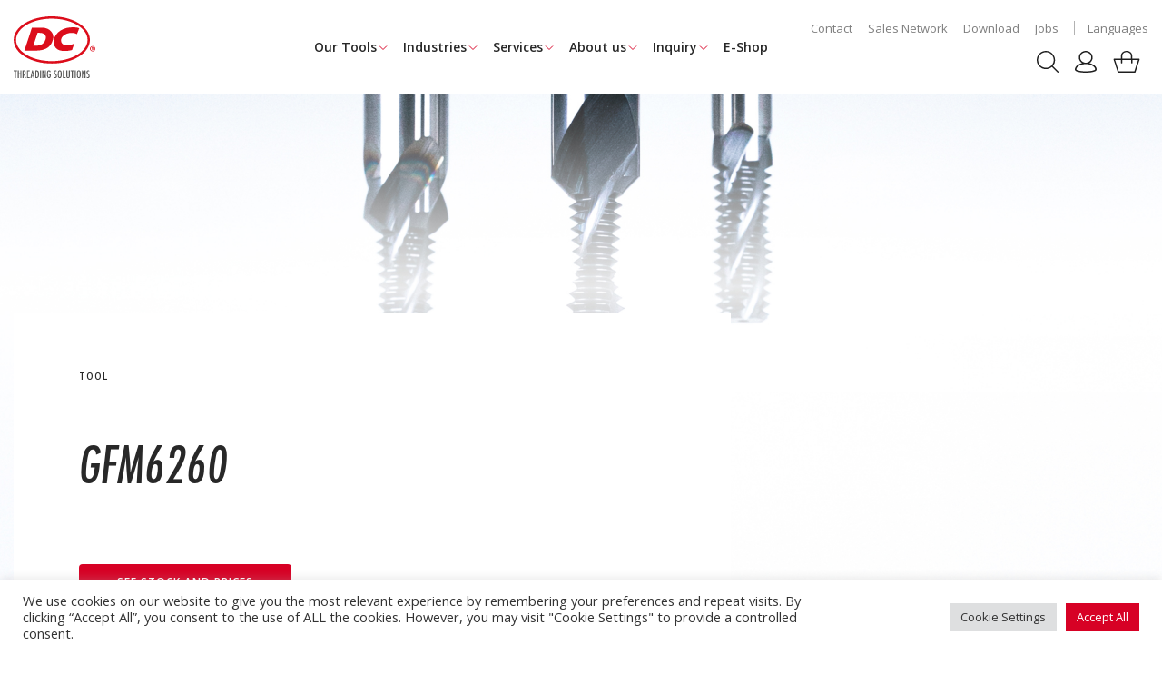

--- FILE ---
content_type: text/html; charset=UTF-8
request_url: https://www.dcswiss.com/it/prodoto/gfm6260/
body_size: 107473
content:
<!doctype html>
<html lang="it-IT">
<head>
    <meta charset="UTF-8">
    <meta name="viewport"
          content="width=device-width, initial-scale=1, minimum-scale=1.0, maximum-scale=1.0, user-scalable=no">
    <link rel="profile" href="https://gmpg.org/xfn/11">
    <script>
        window['ApiUrl'] = 'https://api.dcswiss.com';
    </script>

<!-- Google tag (gtag.js) -->
<script async src="https://www.googletagmanager.com/gtag/js?id=G-1SCEZQVXE1"></script>
<script>
  window.dataLayer = window.dataLayer || [];
  function gtag(){dataLayer.push(arguments);}
  gtag('js', new Date());

  gtag('config', 'G-1SCEZQVXE1');
</script>





    <meta name='robots' content='index, follow, max-image-preview:large, max-snippet:-1, max-video-preview:-1' />
	<style>img:is([sizes="auto" i], [sizes^="auto," i]) { contain-intrinsic-size: 3000px 1500px }</style>
	
	<!-- This site is optimized with the Yoast SEO plugin v26.8 - https://yoast.com/product/yoast-seo-wordpress/ -->
	<title>GFM6260 - DC SWISS</title>
	<link rel="canonical" href="https://www.dcswiss.com/it/prodoto/gfm6260/" />
	<meta property="og:locale" content="it_IT" />
	<meta property="og:type" content="article" />
	<meta property="og:title" content="GFM6260 - DC SWISS" />
	<meta property="og:url" content="https://www.dcswiss.com/it/prodoto/gfm6260/" />
	<meta property="og:site_name" content="DC SWISS" />
	<meta property="article:publisher" content="https://www.facebook.com/DCSWISSsa" />
	<meta property="og:image" content="https://www.dcswiss.com/wp-content/uploads/2023/05/HEADER_QTAP-scaled.jpg" />
	<meta property="og:image:width" content="2560" />
	<meta property="og:image:height" content="1707" />
	<meta property="og:image:type" content="image/jpeg" />
	<meta name="twitter:card" content="summary_large_image" />
	<script type="application/ld+json" class="yoast-schema-graph">{"@context":"https://schema.org","@graph":[{"@type":"WebPage","@id":"https://www.dcswiss.com/it/prodoto/gfm6260/","url":"https://www.dcswiss.com/it/prodoto/gfm6260/","name":"GFM6260 - DC SWISS","isPartOf":{"@id":"https://www.dcswiss.com/it/#website"},"datePublished":"2020-10-26T13:47:46+00:00","breadcrumb":{"@id":"https://www.dcswiss.com/it/prodoto/gfm6260/#breadcrumb"},"inLanguage":"it-IT","potentialAction":[{"@type":"ReadAction","target":["https://www.dcswiss.com/it/prodoto/gfm6260/"]}]},{"@type":"BreadcrumbList","@id":"https://www.dcswiss.com/it/prodoto/gfm6260/#breadcrumb","itemListElement":[{"@type":"ListItem","position":1,"name":"Home","item":"https://www.dcswiss.com/it/"},{"@type":"ListItem","position":2,"name":"GFM6260"}]},{"@type":"WebSite","@id":"https://www.dcswiss.com/it/#website","url":"https://www.dcswiss.com/it/","name":"DC SWISS","description":"Threading Solutions","publisher":{"@id":"https://www.dcswiss.com/it/#organization"},"potentialAction":[{"@type":"SearchAction","target":{"@type":"EntryPoint","urlTemplate":"https://www.dcswiss.com/it/?s={search_term_string}"},"query-input":{"@type":"PropertyValueSpecification","valueRequired":true,"valueName":"search_term_string"}}],"inLanguage":"it-IT"},{"@type":"Organization","@id":"https://www.dcswiss.com/it/#organization","name":"DC SWISS SA","url":"https://www.dcswiss.com/it/","logo":{"@type":"ImageObject","inLanguage":"it-IT","@id":"https://www.dcswiss.com/it/#/schema/logo/image/","url":"https://www.dcswiss.com/wp-content/uploads/2021/08/DCSwiss_Logo_RVB_2018_ThreadingSolutions-3.svg","contentUrl":"https://www.dcswiss.com/wp-content/uploads/2021/08/DCSwiss_Logo_RVB_2018_ThreadingSolutions-3.svg","width":294,"height":192,"caption":"DC SWISS SA"},"image":{"@id":"https://www.dcswiss.com/it/#/schema/logo/image/"},"sameAs":["https://www.facebook.com/DCSWISSsa","https://www.instagram.com/dcswisssa/","https://www.youtube.com/DCswissswitzerland","https://www.linkedin.com/company/dc-swiss-sa/"]}]}</script>
	<!-- / Yoast SEO plugin. -->



<link rel="alternate" type="application/rss+xml" title="DC SWISS &raquo; Feed" href="https://www.dcswiss.com/it/feed/" />
<link rel="alternate" type="application/rss+xml" title="DC SWISS &raquo; Feed dei commenti" href="https://www.dcswiss.com/it/comments/feed/" />
<style id='wp-emoji-styles-inline-css' type='text/css'>

	img.wp-smiley, img.emoji {
		display: inline !important;
		border: none !important;
		box-shadow: none !important;
		height: 1em !important;
		width: 1em !important;
		margin: 0 0.07em !important;
		vertical-align: -0.1em !important;
		background: none !important;
		padding: 0 !important;
	}
</style>
<link rel='stylesheet' id='wp-block-library-css' href='https://www.dcswiss.com/wp-includes/css/dist/block-library/style.min.css?ver=6.8.2' type='text/css' media='all' />
<style id='classic-theme-styles-inline-css' type='text/css'>
/*! This file is auto-generated */
.wp-block-button__link{color:#fff;background-color:#32373c;border-radius:9999px;box-shadow:none;text-decoration:none;padding:calc(.667em + 2px) calc(1.333em + 2px);font-size:1.125em}.wp-block-file__button{background:#32373c;color:#fff;text-decoration:none}
</style>
<style id='safe-svg-svg-icon-style-inline-css' type='text/css'>
.safe-svg-cover{text-align:center}.safe-svg-cover .safe-svg-inside{display:inline-block;max-width:100%}.safe-svg-cover svg{fill:currentColor;height:100%;max-height:100%;max-width:100%;width:100%}

</style>
<style id='global-styles-inline-css' type='text/css'>
:root{--wp--preset--aspect-ratio--square: 1;--wp--preset--aspect-ratio--4-3: 4/3;--wp--preset--aspect-ratio--3-4: 3/4;--wp--preset--aspect-ratio--3-2: 3/2;--wp--preset--aspect-ratio--2-3: 2/3;--wp--preset--aspect-ratio--16-9: 16/9;--wp--preset--aspect-ratio--9-16: 9/16;--wp--preset--color--black: #000000;--wp--preset--color--cyan-bluish-gray: #abb8c3;--wp--preset--color--white: #ffffff;--wp--preset--color--pale-pink: #f78da7;--wp--preset--color--vivid-red: #cf2e2e;--wp--preset--color--luminous-vivid-orange: #ff6900;--wp--preset--color--luminous-vivid-amber: #fcb900;--wp--preset--color--light-green-cyan: #7bdcb5;--wp--preset--color--vivid-green-cyan: #00d084;--wp--preset--color--pale-cyan-blue: #8ed1fc;--wp--preset--color--vivid-cyan-blue: #0693e3;--wp--preset--color--vivid-purple: #9b51e0;--wp--preset--gradient--vivid-cyan-blue-to-vivid-purple: linear-gradient(135deg,rgba(6,147,227,1) 0%,rgb(155,81,224) 100%);--wp--preset--gradient--light-green-cyan-to-vivid-green-cyan: linear-gradient(135deg,rgb(122,220,180) 0%,rgb(0,208,130) 100%);--wp--preset--gradient--luminous-vivid-amber-to-luminous-vivid-orange: linear-gradient(135deg,rgba(252,185,0,1) 0%,rgba(255,105,0,1) 100%);--wp--preset--gradient--luminous-vivid-orange-to-vivid-red: linear-gradient(135deg,rgba(255,105,0,1) 0%,rgb(207,46,46) 100%);--wp--preset--gradient--very-light-gray-to-cyan-bluish-gray: linear-gradient(135deg,rgb(238,238,238) 0%,rgb(169,184,195) 100%);--wp--preset--gradient--cool-to-warm-spectrum: linear-gradient(135deg,rgb(74,234,220) 0%,rgb(151,120,209) 20%,rgb(207,42,186) 40%,rgb(238,44,130) 60%,rgb(251,105,98) 80%,rgb(254,248,76) 100%);--wp--preset--gradient--blush-light-purple: linear-gradient(135deg,rgb(255,206,236) 0%,rgb(152,150,240) 100%);--wp--preset--gradient--blush-bordeaux: linear-gradient(135deg,rgb(254,205,165) 0%,rgb(254,45,45) 50%,rgb(107,0,62) 100%);--wp--preset--gradient--luminous-dusk: linear-gradient(135deg,rgb(255,203,112) 0%,rgb(199,81,192) 50%,rgb(65,88,208) 100%);--wp--preset--gradient--pale-ocean: linear-gradient(135deg,rgb(255,245,203) 0%,rgb(182,227,212) 50%,rgb(51,167,181) 100%);--wp--preset--gradient--electric-grass: linear-gradient(135deg,rgb(202,248,128) 0%,rgb(113,206,126) 100%);--wp--preset--gradient--midnight: linear-gradient(135deg,rgb(2,3,129) 0%,rgb(40,116,252) 100%);--wp--preset--font-size--small: 13px;--wp--preset--font-size--medium: 20px;--wp--preset--font-size--large: 36px;--wp--preset--font-size--x-large: 42px;--wp--preset--spacing--20: 0.44rem;--wp--preset--spacing--30: 0.67rem;--wp--preset--spacing--40: 1rem;--wp--preset--spacing--50: 1.5rem;--wp--preset--spacing--60: 2.25rem;--wp--preset--spacing--70: 3.38rem;--wp--preset--spacing--80: 5.06rem;--wp--preset--shadow--natural: 6px 6px 9px rgba(0, 0, 0, 0.2);--wp--preset--shadow--deep: 12px 12px 50px rgba(0, 0, 0, 0.4);--wp--preset--shadow--sharp: 6px 6px 0px rgba(0, 0, 0, 0.2);--wp--preset--shadow--outlined: 6px 6px 0px -3px rgba(255, 255, 255, 1), 6px 6px rgba(0, 0, 0, 1);--wp--preset--shadow--crisp: 6px 6px 0px rgba(0, 0, 0, 1);}:where(.is-layout-flex){gap: 0.5em;}:where(.is-layout-grid){gap: 0.5em;}body .is-layout-flex{display: flex;}.is-layout-flex{flex-wrap: wrap;align-items: center;}.is-layout-flex > :is(*, div){margin: 0;}body .is-layout-grid{display: grid;}.is-layout-grid > :is(*, div){margin: 0;}:where(.wp-block-columns.is-layout-flex){gap: 2em;}:where(.wp-block-columns.is-layout-grid){gap: 2em;}:where(.wp-block-post-template.is-layout-flex){gap: 1.25em;}:where(.wp-block-post-template.is-layout-grid){gap: 1.25em;}.has-black-color{color: var(--wp--preset--color--black) !important;}.has-cyan-bluish-gray-color{color: var(--wp--preset--color--cyan-bluish-gray) !important;}.has-white-color{color: var(--wp--preset--color--white) !important;}.has-pale-pink-color{color: var(--wp--preset--color--pale-pink) !important;}.has-vivid-red-color{color: var(--wp--preset--color--vivid-red) !important;}.has-luminous-vivid-orange-color{color: var(--wp--preset--color--luminous-vivid-orange) !important;}.has-luminous-vivid-amber-color{color: var(--wp--preset--color--luminous-vivid-amber) !important;}.has-light-green-cyan-color{color: var(--wp--preset--color--light-green-cyan) !important;}.has-vivid-green-cyan-color{color: var(--wp--preset--color--vivid-green-cyan) !important;}.has-pale-cyan-blue-color{color: var(--wp--preset--color--pale-cyan-blue) !important;}.has-vivid-cyan-blue-color{color: var(--wp--preset--color--vivid-cyan-blue) !important;}.has-vivid-purple-color{color: var(--wp--preset--color--vivid-purple) !important;}.has-black-background-color{background-color: var(--wp--preset--color--black) !important;}.has-cyan-bluish-gray-background-color{background-color: var(--wp--preset--color--cyan-bluish-gray) !important;}.has-white-background-color{background-color: var(--wp--preset--color--white) !important;}.has-pale-pink-background-color{background-color: var(--wp--preset--color--pale-pink) !important;}.has-vivid-red-background-color{background-color: var(--wp--preset--color--vivid-red) !important;}.has-luminous-vivid-orange-background-color{background-color: var(--wp--preset--color--luminous-vivid-orange) !important;}.has-luminous-vivid-amber-background-color{background-color: var(--wp--preset--color--luminous-vivid-amber) !important;}.has-light-green-cyan-background-color{background-color: var(--wp--preset--color--light-green-cyan) !important;}.has-vivid-green-cyan-background-color{background-color: var(--wp--preset--color--vivid-green-cyan) !important;}.has-pale-cyan-blue-background-color{background-color: var(--wp--preset--color--pale-cyan-blue) !important;}.has-vivid-cyan-blue-background-color{background-color: var(--wp--preset--color--vivid-cyan-blue) !important;}.has-vivid-purple-background-color{background-color: var(--wp--preset--color--vivid-purple) !important;}.has-black-border-color{border-color: var(--wp--preset--color--black) !important;}.has-cyan-bluish-gray-border-color{border-color: var(--wp--preset--color--cyan-bluish-gray) !important;}.has-white-border-color{border-color: var(--wp--preset--color--white) !important;}.has-pale-pink-border-color{border-color: var(--wp--preset--color--pale-pink) !important;}.has-vivid-red-border-color{border-color: var(--wp--preset--color--vivid-red) !important;}.has-luminous-vivid-orange-border-color{border-color: var(--wp--preset--color--luminous-vivid-orange) !important;}.has-luminous-vivid-amber-border-color{border-color: var(--wp--preset--color--luminous-vivid-amber) !important;}.has-light-green-cyan-border-color{border-color: var(--wp--preset--color--light-green-cyan) !important;}.has-vivid-green-cyan-border-color{border-color: var(--wp--preset--color--vivid-green-cyan) !important;}.has-pale-cyan-blue-border-color{border-color: var(--wp--preset--color--pale-cyan-blue) !important;}.has-vivid-cyan-blue-border-color{border-color: var(--wp--preset--color--vivid-cyan-blue) !important;}.has-vivid-purple-border-color{border-color: var(--wp--preset--color--vivid-purple) !important;}.has-vivid-cyan-blue-to-vivid-purple-gradient-background{background: var(--wp--preset--gradient--vivid-cyan-blue-to-vivid-purple) !important;}.has-light-green-cyan-to-vivid-green-cyan-gradient-background{background: var(--wp--preset--gradient--light-green-cyan-to-vivid-green-cyan) !important;}.has-luminous-vivid-amber-to-luminous-vivid-orange-gradient-background{background: var(--wp--preset--gradient--luminous-vivid-amber-to-luminous-vivid-orange) !important;}.has-luminous-vivid-orange-to-vivid-red-gradient-background{background: var(--wp--preset--gradient--luminous-vivid-orange-to-vivid-red) !important;}.has-very-light-gray-to-cyan-bluish-gray-gradient-background{background: var(--wp--preset--gradient--very-light-gray-to-cyan-bluish-gray) !important;}.has-cool-to-warm-spectrum-gradient-background{background: var(--wp--preset--gradient--cool-to-warm-spectrum) !important;}.has-blush-light-purple-gradient-background{background: var(--wp--preset--gradient--blush-light-purple) !important;}.has-blush-bordeaux-gradient-background{background: var(--wp--preset--gradient--blush-bordeaux) !important;}.has-luminous-dusk-gradient-background{background: var(--wp--preset--gradient--luminous-dusk) !important;}.has-pale-ocean-gradient-background{background: var(--wp--preset--gradient--pale-ocean) !important;}.has-electric-grass-gradient-background{background: var(--wp--preset--gradient--electric-grass) !important;}.has-midnight-gradient-background{background: var(--wp--preset--gradient--midnight) !important;}.has-small-font-size{font-size: var(--wp--preset--font-size--small) !important;}.has-medium-font-size{font-size: var(--wp--preset--font-size--medium) !important;}.has-large-font-size{font-size: var(--wp--preset--font-size--large) !important;}.has-x-large-font-size{font-size: var(--wp--preset--font-size--x-large) !important;}
:where(.wp-block-post-template.is-layout-flex){gap: 1.25em;}:where(.wp-block-post-template.is-layout-grid){gap: 1.25em;}
:where(.wp-block-columns.is-layout-flex){gap: 2em;}:where(.wp-block-columns.is-layout-grid){gap: 2em;}
:root :where(.wp-block-pullquote){font-size: 1.5em;line-height: 1.6;}
</style>
<link rel='stylesheet' id='cookie-law-info-css' href='https://www.dcswiss.com/wp-content/plugins/cookie-law-info/legacy/public/css/cookie-law-info-public.css?ver=3.3.9.1' type='text/css' media='all' />
<link rel='stylesheet' id='cookie-law-info-gdpr-css' href='https://www.dcswiss.com/wp-content/plugins/cookie-law-info/legacy/public/css/cookie-law-info-gdpr.css?ver=3.3.9.1' type='text/css' media='all' />
<link rel='stylesheet' id='wpml-legacy-vertical-list-0-css' href='https://www.dcswiss.com/wp-content/plugins/sitepress-multilingual-cms/templates/language-switchers/legacy-list-vertical/style.min.css?ver=1' type='text/css' media='all' />
<link rel='stylesheet' id='cms-navigation-style-base-css' href='https://www.dcswiss.com/wp-content/plugins/wpml-cms-nav/res/css/cms-navigation-base.css?ver=1.5.6' type='text/css' media='screen' />
<link rel='stylesheet' id='cms-navigation-style-css' href='https://www.dcswiss.com/wp-content/plugins/wpml-cms-nav/res/css/cms-navigation.css?ver=1.5.6' type='text/css' media='screen' />
<link rel='stylesheet' id='dcswiss-default-style-css' href='https://www.dcswiss.com/wp-content/themes/dcswiss/style.css?ver=6.8.2' type='text/css' media='all' />
<link rel='stylesheet' id='dcswiss-main-style-css' href='https://www.dcswiss.com/wp-content/themes/dcswiss/dist/css/styles.min.css?ver=6.8.2' type='text/css' media='all' />
<link rel='stylesheet' id='sib-front-css-css' href='https://www.dcswiss.com/wp-content/plugins/mailin/css/mailin-front.css?ver=6.8.2' type='text/css' media='all' />
<script type="text/javascript" id="wpml-cookie-js-extra">
/* <![CDATA[ */
var wpml_cookies = {"wp-wpml_current_language":{"value":"it","expires":1,"path":"\/"}};
var wpml_cookies = {"wp-wpml_current_language":{"value":"it","expires":1,"path":"\/"}};
/* ]]> */
</script>
<script type="text/javascript" src="https://www.dcswiss.com/wp-content/plugins/sitepress-multilingual-cms/res/js/cookies/language-cookie.js?ver=486900" id="wpml-cookie-js" defer="defer" data-wp-strategy="defer"></script>
<script type="text/javascript" src="https://www.dcswiss.com/wp-content/themes/dcswiss/dist/js/jquery/jquery.min.js" id="jquery-js"></script>
<script type="text/javascript" id="cookie-law-info-js-extra">
/* <![CDATA[ */
var Cli_Data = {"nn_cookie_ids":[],"cookielist":[],"non_necessary_cookies":[],"ccpaEnabled":"","ccpaRegionBased":"","ccpaBarEnabled":"","strictlyEnabled":["necessary","obligatoire"],"ccpaType":"gdpr","js_blocking":"1","custom_integration":"","triggerDomRefresh":"","secure_cookies":""};
var cli_cookiebar_settings = {"animate_speed_hide":"500","animate_speed_show":"500","background":"#FFF","border":"#b1a6a6c2","border_on":"","button_1_button_colour":"#d70125","button_1_button_hover":"#ac011e","button_1_link_colour":"#fff","button_1_as_button":"1","button_1_new_win":"","button_2_button_colour":"#333","button_2_button_hover":"#292929","button_2_link_colour":"#444","button_2_as_button":"","button_2_hidebar":"","button_3_button_colour":"#dedfe0","button_3_button_hover":"#b2b2b3","button_3_link_colour":"#333333","button_3_as_button":"1","button_3_new_win":"","button_4_button_colour":"#dedfe0","button_4_button_hover":"#b2b2b3","button_4_link_colour":"#333333","button_4_as_button":"1","button_7_button_colour":"#d70125","button_7_button_hover":"#ac011e","button_7_link_colour":"#fff","button_7_as_button":"1","button_7_new_win":"","font_family":"inherit","header_fix":"","notify_animate_hide":"1","notify_animate_show":"","notify_div_id":"#cookie-law-info-bar","notify_position_horizontal":"right","notify_position_vertical":"bottom","scroll_close":"","scroll_close_reload":"","accept_close_reload":"","reject_close_reload":"","showagain_tab":"","showagain_background":"#fff","showagain_border":"#000","showagain_div_id":"#cookie-law-info-again","showagain_x_position":"100px","text":"#333333","show_once_yn":"","show_once":"10000","logging_on":"","as_popup":"","popup_overlay":"1","bar_heading_text":"","cookie_bar_as":"banner","popup_showagain_position":"bottom-right","widget_position":"left"};
var log_object = {"ajax_url":"https:\/\/www.dcswiss.com\/wp-admin\/admin-ajax.php"};
/* ]]> */
</script>
<script type="text/javascript" src="https://www.dcswiss.com/wp-content/plugins/cookie-law-info/legacy/public/js/cookie-law-info-public.js?ver=3.3.9.1" id="cookie-law-info-js"></script>
<script type="text/javascript" src="https://www.dcswiss.com/wp-content/themes/dcswiss/dist/js/jquery/jquery.cookie.min.js" id="jquery-cookie-js"></script>
<script type="text/javascript" id="wpml-browser-redirect-js-extra">
/* <![CDATA[ */
var wpml_browser_redirect_params = {"pageLanguage":"it","languageUrls":{"fr_fr":"https:\/\/www.dcswiss.com\/outils\/fraisage-de-filets\/fraises-a-fileter\/gfm6260\/","fr":"https:\/\/www.dcswiss.com\/outils\/fraisage-de-filets\/fraises-a-fileter\/gfm6260\/","en_us":"https:\/\/www.dcswiss.com\/en\/products\/gfm6260\/","en":"https:\/\/www.dcswiss.com\/en\/products\/gfm6260\/","us":"https:\/\/www.dcswiss.com\/en\/products\/gfm6260\/","de_de":"https:\/\/www.dcswiss.com\/de\/produkte\/gfm6260\/","de":"https:\/\/www.dcswiss.com\/de\/produkte\/gfm6260\/","it_it":"https:\/\/www.dcswiss.com\/it\/prodoto\/gfm6260\/","it":"https:\/\/www.dcswiss.com\/it\/prodoto\/gfm6260\/"},"cookie":{"name":"_icl_visitor_lang_js","domain":"www.dcswiss.com","path":"\/","expiration":24}};
/* ]]> */
</script>
<script type="text/javascript" src="https://www.dcswiss.com/wp-content/plugins/sitepress-multilingual-cms/dist/js/browser-redirect/app.js?ver=486900" id="wpml-browser-redirect-js"></script>
<script type="text/javascript" id="sib-front-js-js-extra">
/* <![CDATA[ */
var sibErrMsg = {"invalidMail":"Please fill out valid email address","requiredField":"Please fill out required fields","invalidDateFormat":"Please fill out valid date format","invalidSMSFormat":"Please fill out valid phone number"};
var ajax_sib_front_object = {"ajax_url":"https:\/\/www.dcswiss.com\/wp-admin\/admin-ajax.php","ajax_nonce":"48d4450bdf","flag_url":"https:\/\/www.dcswiss.com\/wp-content\/plugins\/mailin\/img\/flags\/"};
/* ]]> */
</script>
<script type="text/javascript" src="https://www.dcswiss.com/wp-content/plugins/mailin/js/mailin-front.js?ver=1768920864" id="sib-front-js-js"></script>
<link rel="https://api.w.org/" href="https://www.dcswiss.com/it/wp-json/" /><link rel="EditURI" type="application/rsd+xml" title="RSD" href="https://www.dcswiss.com/xmlrpc.php?rsd" />
<meta name="generator" content="WordPress 6.8.2" />
<link rel='shortlink' href='https://www.dcswiss.com/it/?p=6339' />
<link rel="alternate" title="oEmbed (JSON)" type="application/json+oembed" href="https://www.dcswiss.com/it/wp-json/oembed/1.0/embed?url=https%3A%2F%2Fwww.dcswiss.com%2Fit%2Fprodoto%2Fgfm6260%2F" />
<link rel="alternate" title="oEmbed (XML)" type="text/xml+oembed" href="https://www.dcswiss.com/it/wp-json/oembed/1.0/embed?url=https%3A%2F%2Fwww.dcswiss.com%2Fit%2Fprodoto%2Fgfm6260%2F&#038;format=xml" />
<meta name="generator" content="WPML ver:4.8.6 stt:1,4,3,27;" />
<link rel="icon" href="https://www.dcswiss.com/wp-content/uploads/2021/11/favicon.ico" sizes="32x32" />
<link rel="icon" href="https://www.dcswiss.com/wp-content/uploads/2021/11/favicon.ico" sizes="192x192" />
<link rel="apple-touch-icon" href="https://www.dcswiss.com/wp-content/uploads/2021/11/favicon.ico" />
<meta name="msapplication-TileImage" content="https://www.dcswiss.com/wp-content/uploads/2021/11/favicon.ico" />
		<style type="text/css" id="wp-custom-css">
			@media screen and (min-width: 783px) {
    .admin-bar #content {
        margin-top: 0;
    }
}
.admin-bar #content {
    margin-top: 0;
}
.admin-bar header {
    padding-top: 16px;
}		</style>
		<meta name="generator" content="WP Rocket 3.20.3" data-wpr-features="wpr_desktop" /></head>

<body class="wp-singular product-template-default single single-product postid-6339 wp-custom-logo wp-theme-dcswiss">
<div data-rocket-location-hash="54257ff4dc2eb7aae68fa23eb5f11e06" id="page" class="site">

    <header data-rocket-location-hash="8c60e0609c435adf00e20c5e5f74d3c8" class="o-header-mob d-xl-none JS--header-main-mob">
        <div data-rocket-location-hash="40f22408a88335a0945fffe944caafc3" class="container">
            <div class="row align-items-center">
                <div class="col-4">
                    <div class="o-header__site-branding--mob">
                        <a href="https://www.dcswiss.com/it/" class="custom-logo-link" rel="home"><img width="178" height="137" src="https://www.dcswiss.com/wp-content/uploads/2021/09/DCSwiss_Logo_RVB_ThreadingSolutions.svg" class="custom-logo" alt="DC SWISS" decoding="async" /></a>                    </div>
                </div>
                <div class="col-8">
                    <div class="c-header-icons c-header-icons--mob">
                        <div class="c-header-icons__icon d-none d-sm-block">
                            <div class="c-header-dropdown">
                                <div class="j-store-dropdown dropdown-wrapper">
    <div class="s-dropdown--styled">
        <span class="store-default">Scegliere l'ERP </span>
        <ul class="s-dropdown u-hide"></ul>
    </div>
</div>                            </div>
                        </div>

                        <div class="c-header-icons__icon d-none d-sm-block">
                            <a href="javascript:void(0);" class="c-header-icons__link c-header-icons__link--search">
                                <svg version="1.1" xmlns="http://www.w3.org/2000/svg" xmlns:xlink="http://www.w3.org/1999/xlink" x="0px" y="0px"
	viewBox="0 0 24 24" style="enable-background:new 0 0 24 24;" xml:space="preserve">
<path d="M10.1,20.1C4.5,20.1,0,15.6,0,10.1C0,4.5,4.5,0,10.1,0c5.5,0,10.1,4.5,10.1,10.1c0,2.5-0.9,4.8-2.4,6.5l6.1,6.1
   c0.1,0.1,0.2,0.3,0.2,0.5s-0.1,0.4-0.2,0.5c-0.3,0.3-0.8,0.3-1.1,0l-6.1-6.1C14.8,19.2,12.6,20.1,10.1,20.1z M10.1,18.6
   c4.7,0,8.6-3.8,8.6-8.6c0-4.7-3.8-8.6-8.6-8.6c-4.7,0-8.6,3.8-8.6,8.6C1.5,14.8,5.3,18.6,10.1,18.6z" style="fill:currentColor;"/>
</svg>                            </a>
                        </div>
                        <div class="c-header-icons__icon d-none d-sm-block">
                            <a href="javascript:void(0);" class="c-header-icons__link c-header-icons__link--account"><svg version="1.1" xmlns="http://www.w3.org/2000/svg" xmlns:xlink="http://www.w3.org/1999/xlink" x="0px" y="0px"
	viewBox="0 0 24 24" style="enable-background:new 0 0 24 24;" xml:space="preserve">
<path d="M12,22.5c-6.4,0-10.2-1.3-10.4-2c0-3.3,4.7-6,10.4-6c5.7,0,10.4,2.7,10.4,6C22.2,21.2,18.4,22.5,12,22.5z
		M5.9,7.3c0-3.2,2.7-5.8,6.1-5.8c3.3,0,6.1,2.6,6.1,5.8S15.3,13,12,13C8.7,13,5.9,10.5,5.9,7.3z M16,13.5c2.2-1.3,3.6-3.6,3.6-6.2
	   c0-4-3.4-7.3-7.6-7.3C7.8,0,4.4,3.3,4.4,7.3c0,2.6,1.5,4.9,3.6,6.2c-4.7,1-8,3.8-8,7.1C0,23.3,7.5,24,12,24c4.5,0,12-0.7,12-3.5
	   C24,17.2,20.7,14.5,16,13.5z" style="fill:currentColor;"/>
</svg></a>
<div class="c-header-icons__link-info">
    <div class="c-header-icons__info-title"></div>
    <div class="c-header-icons__body--administration">
                    <a href="/it/account/modificare" class="edit-my-profile">MODIFICARE IL PROFILO</a>
        
                    <a href="/it/account/colleghi" class="user-management">GESTIONE UTENTI</a>
        
                    <a href="/it/account/carrello" class="order-management">GESTIONE ORDINI</a>
        
        <a href="javascript:void(0)" class="user-logout"></a>
    </div>

    <div class="c-header-icons__body--notauth">
        <a href="javascript:void(0)" class="password-reset">Password dimenticata</a>
        <a href="/it/account/registrazione" class="account-register">Creare un account</a>
    </div>


</div>                        </div>
                        <div class="c-header-icons__icon d-none d-sm-block">
                            <a href="/it/account/carrello" class="c-header-icons__link c-header-icons__link--big header-minicart">
    <svg width="30" height="25" viewBox="0 0 30 25" fill="none" xmlns="http://www.w3.org/2000/svg">
        <path fill-rule="evenodd" clip-rule="evenodd" d="M23.894 23.419H6.0049L1.76003 10.3755H8.43055V13.6364C8.43055 14.0316 8.73375 14.4269 9.2391 14.4269C9.74444 14.4269 10.0476 14.1304 10.0476 13.6364V10.3755H20.1545V13.6364C20.1545 14.0316 20.4577 14.4269 20.963 14.4269C21.4684 14.4269 21.7716 14.1304 21.7716 13.6364V10.3755H28.1389L23.894 23.419ZM9.94658 5.92885C9.94658 2.7668 12.5744 1.3834 15 1.3834C16.3139 1.3834 17.6278 1.77866 18.5374 2.56917C19.5481 3.35968 20.0534 4.64427 20.0534 6.12648V8.89328H9.94658V5.92885ZM29.2507 8.89328H21.5695V6.12648C21.5695 4.24901 20.862 2.56917 19.447 1.48221C18.2342 0.494071 16.7182 0 15 0C11.7658 0 8.43055 2.0751 8.43055 6.02767V8.89328H0.749343C0.547206 8.89328 0.244001 8.99209 0.142932 9.18972C0.0418639 9.38735 -0.0592046 9.58498 0.0418639 9.88142L4.79208 24.5059C4.89315 24.8024 5.19636 25 5.49956 25H24.5004C24.8036 25 25.1068 24.8024 25.2079 24.5059L29.9581 9.88142C30.0592 9.58498 29.9581 9.38735 29.8571 9.18972C29.756 8.99209 29.4528 8.89328 29.2507 8.89328Z" fill="#1E1E1E"/>
    </svg>
    <div class="c-header-icons__number"></div>
</a>                        </div>
                        <div class="c-header__toggle">
                            <button class="hamburger hamburger--collapse JS-menu-toggle" type="button">
                                <span class="hamburger-box">
                                    <span class="hamburger-inner"></span>
                                </span>
                            </button>
                        </div>
                    </div>
                </div>
            </div>
        </div>
    </header>
    <div data-rocket-location-hash="2ac79fbeeefd3562057e1541b45faa56" class="c-search--mob-wrap d-xl-none">
        <div data-rocket-location-hash="9eff8086c1aab97179edfac18d5c216f" class="c-search">
            <div class="js--finder-boxes c-finder-boxes c-finder-boxes--multiple">
    <div data-rocket-location-hash="ca23f7c07336b7cf8c7766d2ffffc9d9" class="container">
        <div class="row justify-content-center">
            <div class="col">
                <div class="row justify-content-center">
                    <div class="col-sm-9 col-md-6 col-lg-5 col-xl-4">
                        <div class="quickfinder-content" id=""></div>
                        <div class="js--spin-loader-qf c-spin-loader" style="display: none;">
                            <svg id="ey6mApYuPrx1" xmlns="http://www.w3.org/2000/svg" xmlns:xlink="http://www.w3.org/1999/xlink" viewBox="0 0 20 20" shape-rendering="geometricPrecision" text-rendering="geometricPrecision"><g id="ey6mApYuPrx2" transform="translate(0 0.000001)"><ellipse id="ey6mApYuPrx3" rx="5.894292" ry="6.254248" transform="matrix(1.432094 0 0-1.35 10.000006 9.918088)" fill="none" stroke="#d70125" stroke-dashoffset="38.18" stroke-dasharray="38.18"/><ellipse id="ey6mApYuPrx4" rx="5.894292" ry="6.254248" transform="matrix(1.432094 0 0-1.35 10.000006 9.918088)" fill="none" stroke="#d70125" stroke-dashoffset="38.18" stroke-dasharray="38.18"/></g><script><![CDATA[!function(t,n){"object"==typeof exports&&"undefined"!=typeof module?module.exports=n():"function"==typeof define&&define.amd?define(n):((t="undefined"!=typeof globalThis?globalThis:t||self).__SVGATOR_PLAYER__=t.__SVGATOR_PLAYER__||{},t.__SVGATOR_PLAYER__["91c80d77"]=n())}(this,(function(){"use strict";function t(t,n){var r=Object.keys(t);if(Object.getOwnPropertySymbols){var e=Object.getOwnPropertySymbols(t);n&&(e=e.filter((function(n){return Object.getOwnPropertyDescriptor(t,n).enumerable}))),r.push.apply(r,e)}return r}function n(n){for(var r=1;r<arguments.length;r++){var e=null!=arguments[r]?arguments[r]:{};r%2?t(Object(e),!0).forEach((function(t){o(n,t,e[t])})):Object.getOwnPropertyDescriptors?Object.defineProperties(n,Object.getOwnPropertyDescriptors(e)):t(Object(e)).forEach((function(t){Object.defineProperty(n,t,Object.getOwnPropertyDescriptor(e,t))}))}return n}function r(t){return(r="function"==typeof Symbol&&"symbol"==typeof Symbol.iterator?function(t){return typeof t}:function(t){return t&&"function"==typeof Symbol&&t.constructor===Symbol&&t!==Symbol.prototype?"symbol":typeof t})(t)}function e(t,n){if(!(t instanceof n))throw new TypeError("Cannot call a class as a function")}function i(t,n){for(var r=0;r<n.length;r++){var e=n[r];e.enumerable=e.enumerable||!1,e.configurable=!0,"value"in e&&(e.writable=!0),Object.defineProperty(t,e.key,e)}}function u(t,n,r){return n&&i(t.prototype,n),r&&i(t,r),t}function o(t,n,r){return n in t?Object.defineProperty(t,n,{value:r,enumerable:!0,configurable:!0,writable:!0}):t[n]=r,t}function a(t){return(a=Object.setPrototypeOf?Object.getPrototypeOf:function(t){return t.__proto__||Object.getPrototypeOf(t)})(t)}function l(t,n){return(l=Object.setPrototypeOf||function(t,n){return t.__proto__=n,t})(t,n)}function s(){if("undefined"==typeof Reflect||!Reflect.construct)return!1;if(Reflect.construct.sham)return!1;if("function"==typeof Proxy)return!0;try{return Boolean.prototype.valueOf.call(Reflect.construct(Boolean,[],(function(){}))),!0}catch(t){return!1}}function f(t,n,r){return(f=s()?Reflect.construct:function(t,n,r){var e=[null];e.push.apply(e,n);var i=new(Function.bind.apply(t,e));return r&&l(i,r.prototype),i}).apply(null,arguments)}function c(t,n){if(n&&("object"==typeof n||"function"==typeof n))return n;if(void 0!==n)throw new TypeError("Derived constructors may only return object or undefined");return function(t){if(void 0===t)throw new ReferenceError("this hasn't been initialised - super() hasn't been called");return t}(t)}function h(t,n,r){return(h="undefined"!=typeof Reflect&&Reflect.get?Reflect.get:function(t,n,r){var e=function(t,n){for(;!Object.prototype.hasOwnProperty.call(t,n)&&null!==(t=a(t)););return t}(t,n);if(e){var i=Object.getOwnPropertyDescriptor(e,n);return i.get?i.get.call(r):i.value}})(t,n,r||t)}function v(t){return function(t){if(Array.isArray(t))return d(t)}(t)||function(t){if("undefined"!=typeof Symbol&&null!=t[Symbol.iterator]||null!=t["@@iterator"])return Array.from(t)}(t)||function(t,n){if(!t)return;if("string"==typeof t)return d(t,n);var r=Object.prototype.toString.call(t).slice(8,-1);"Object"===r&&t.constructor&&(r=t.constructor.name);if("Map"===r||"Set"===r)return Array.from(t);if("Arguments"===r||/^(?:Ui|I)nt(?:8|16|32)(?:Clamped)?Array$/.test(r))return d(t,n)}(t)||function(){throw new TypeError("Invalid attempt to spread non-iterable instance.\nIn order to be iterable, non-array objects must have a [Symbol.iterator]() method.")}()}function d(t,n){(null==n||n>t.length)&&(n=t.length);for(var r=0,e=new Array(n);r<n;r++)e[r]=t[r];return e}var y=g(Math.pow(10,-6));function g(t){var n=arguments.length>1&&void 0!==arguments[1]?arguments[1]:6;if(Number.isInteger(t))return t;var r=Math.pow(10,n);return Math.round((+t+Number.EPSILON)*r)/r}function p(t,n){var r=arguments.length>2&&void 0!==arguments[2]?arguments[2]:y;return Math.abs(t-n)<r}var m=Math.PI/180;function b(t){return t}function w(t,n,r){var e=1-r;return 3*r*e*(t*e+n*r)+r*r*r}function A(){var t=arguments.length>0&&void 0!==arguments[0]?arguments[0]:0,n=arguments.length>1&&void 0!==arguments[1]?arguments[1]:0,r=arguments.length>2&&void 0!==arguments[2]?arguments[2]:1,e=arguments.length>3&&void 0!==arguments[3]?arguments[3]:1;return t<0||t>1||r<0||r>1?null:p(t,n)&&p(r,e)?b:function(i){if(i<=0)return t>0?i*n/t:0===n&&r>0?i*e/r:0;if(i>=1)return r<1?1+(i-1)*(e-1)/(r-1):1===r&&t<1?1+(i-1)*(n-1)/(t-1):1;for(var u,o=0,a=1;o<a;){var l=w(t,r,u=(o+a)/2);if(p(i,l))break;l<i?o=u:a=u}return w(n,e,u)}}function x(){return 1}function k(t){return 1===t?1:0}function _(){var t=arguments.length>0&&void 0!==arguments[0]?arguments[0]:1,n=arguments.length>1&&void 0!==arguments[1]?arguments[1]:0;if(1===t){if(0===n)return k;if(1===n)return x}var r=1/t;return function(t){return t>=1?1:(t+=n*r)-t%r}}var S=Math.sin,O=Math.cos,M=Math.acos,E=Math.asin,j=Math.tan,P=Math.atan2,I=Math.PI/180,B=180/Math.PI,R=Math.sqrt,T=function(){function t(){var n=arguments.length>0&&void 0!==arguments[0]?arguments[0]:1,r=arguments.length>1&&void 0!==arguments[1]?arguments[1]:0,i=arguments.length>2&&void 0!==arguments[2]?arguments[2]:0,u=arguments.length>3&&void 0!==arguments[3]?arguments[3]:1,o=arguments.length>4&&void 0!==arguments[4]?arguments[4]:0,a=arguments.length>5&&void 0!==arguments[5]?arguments[5]:0;e(this,t),this.m=[n,r,i,u,o,a],this.i=null,this.w=null,this.s=null}return u(t,[{key:"determinant",get:function(){var t=this.m;return t[0]*t[3]-t[1]*t[2]}},{key:"isIdentity",get:function(){if(null===this.i){var t=this.m;this.i=1===t[0]&&0===t[1]&&0===t[2]&&1===t[3]&&0===t[4]&&0===t[5]}return this.i}},{key:"point",value:function(t,n){var r=this.m;return{x:r[0]*t+r[2]*n+r[4],y:r[1]*t+r[3]*n+r[5]}}},{key:"translateSelf",value:function(){var t=arguments.length>0&&void 0!==arguments[0]?arguments[0]:0,n=arguments.length>1&&void 0!==arguments[1]?arguments[1]:0;if(!t&&!n)return this;var r=this.m;return r[4]+=r[0]*t+r[2]*n,r[5]+=r[1]*t+r[3]*n,this.w=this.s=this.i=null,this}},{key:"rotateSelf",value:function(){var t=arguments.length>0&&void 0!==arguments[0]?arguments[0]:0;if(t%=360){var n=S(t*=I),r=O(t),e=this.m,i=e[0],u=e[1];e[0]=i*r+e[2]*n,e[1]=u*r+e[3]*n,e[2]=e[2]*r-i*n,e[3]=e[3]*r-u*n,this.w=this.s=this.i=null}return this}},{key:"scaleSelf",value:function(){var t=arguments.length>0&&void 0!==arguments[0]?arguments[0]:1,n=arguments.length>1&&void 0!==arguments[1]?arguments[1]:1;if(1!==t||1!==n){var r=this.m;r[0]*=t,r[1]*=t,r[2]*=n,r[3]*=n,this.w=this.s=this.i=null}return this}},{key:"skewSelf",value:function(t,n){if(n%=360,(t%=360)||n){var r=this.m,e=r[0],i=r[1],u=r[2],o=r[3];t&&(t=j(t*I),r[2]+=e*t,r[3]+=i*t),n&&(n=j(n*I),r[0]+=u*n,r[1]+=o*n),this.w=this.s=this.i=null}return this}},{key:"resetSelf",value:function(){var t=arguments.length>0&&void 0!==arguments[0]?arguments[0]:1,n=arguments.length>1&&void 0!==arguments[1]?arguments[1]:0,r=arguments.length>2&&void 0!==arguments[2]?arguments[2]:0,e=arguments.length>3&&void 0!==arguments[3]?arguments[3]:1,i=arguments.length>4&&void 0!==arguments[4]?arguments[4]:0,u=arguments.length>5&&void 0!==arguments[5]?arguments[5]:0,o=this.m;return o[0]=t,o[1]=n,o[2]=r,o[3]=e,o[4]=i,o[5]=u,this.w=this.s=this.i=null,this}},{key:"recomposeSelf",value:function(){var t=arguments.length>0&&void 0!==arguments[0]?arguments[0]:null,n=arguments.length>1&&void 0!==arguments[1]?arguments[1]:null,r=arguments.length>2&&void 0!==arguments[2]?arguments[2]:null,e=arguments.length>3&&void 0!==arguments[3]?arguments[3]:null,i=arguments.length>4&&void 0!==arguments[4]?arguments[4]:null;return this.isIdentity||this.resetSelf(),t&&(t.x||t.y)&&this.translateSelf(t.x,t.y),n&&this.rotateSelf(n),r&&(r.x&&this.skewSelf(r.x,0),r.y&&this.skewSelf(0,r.y)),!e||1===e.x&&1===e.y||this.scaleSelf(e.x,e.y),i&&(i.x||i.y)&&this.translateSelf(i.x,i.y),this}},{key:"decompose",value:function(){var t=arguments.length>0&&void 0!==arguments[0]?arguments[0]:0,n=arguments.length>1&&void 0!==arguments[1]?arguments[1]:0,r=this.m,e=r[0]*r[0]+r[1]*r[1],i=[[r[0],r[1]],[r[2],r[3]]],u=R(e);if(0===u)return{origin:{x:g(r[4]),y:g(r[5])},translate:{x:g(t),y:g(n)},scale:{x:0,y:0},skew:{x:0,y:0},rotate:0};i[0][0]/=u,i[0][1]/=u;var o=r[0]*r[3]-r[1]*r[2]<0;o&&(u=-u);var a=i[0][0]*i[1][0]+i[0][1]*i[1][1];i[1][0]-=i[0][0]*a,i[1][1]-=i[0][1]*a;var l=R(i[1][0]*i[1][0]+i[1][1]*i[1][1]);if(0===l)return{origin:{x:g(r[4]),y:g(r[5])},translate:{x:g(t),y:g(n)},scale:{x:g(u),y:0},skew:{x:0,y:0},rotate:0};i[1][0]/=l,i[1][1]/=l,a/=l;var s=0;return i[1][1]<0?(s=M(i[1][1])*B,i[0][1]<0&&(s=360-s)):s=E(i[0][1])*B,o&&(s=-s),a=P(a,R(i[0][0]*i[0][0]+i[0][1]*i[0][1]))*B,o&&(a=-a),{origin:{x:g(r[4]),y:g(r[5])},translate:{x:g(t),y:g(n)},scale:{x:g(u),y:g(l)},skew:{x:g(a),y:0},rotate:g(s)}}},{key:"clone",value:function(){var t=this.m;return new this.constructor(t[0],t[1],t[2],t[3],t[4],t[5])}},{key:"toString",value:function(){var t=arguments.length>0&&void 0!==arguments[0]?arguments[0]:" ";if(null===this.s){var n=this.m.map((function(t){return g(t)}));1===n[0]&&0===n[1]&&0===n[2]&&1===n[3]?this.s="translate("+n[4]+t+n[5]+")":this.s="matrix("+n.join(t)+")"}return this.s}}],[{key:"create",value:function(t){return t?Array.isArray(t)?f(this,v(t)):t instanceof this?t.clone():(new this).recomposeSelf(t.origin,t.rotate,t.skew,t.scale,t.translate):new this}}]),t}();function N(t,n,r){return t>=.5?r:n}function C(t,n,r){return 0===t||n===r?n:t*(r-n)+n}function F(t,n,r){var e=C(t,n,r);return e<=0?0:e}function L(t,n,r){var e=C(t,n,r);return e<=0?0:e>=1?1:e}function q(t,n,r){return 0===t?n:1===t?r:{x:C(t,n.x,r.x),y:C(t,n.y,r.y)}}function V(t,n,r){return 0===t?n:1===t?r:{x:F(t,n.x,r.x),y:F(t,n.y,r.y)}}function D(t,n,r){var e=function(t,n,r){return Math.round(C(t,n,r))}(t,n,r);return e<=0?0:e>=255?255:e}function z(t,n,r){return 0===t?n:1===t?r:{r:D(t,n.r,r.r),g:D(t,n.g,r.g),b:D(t,n.b,r.b),a:C(t,null==n.a?1:n.a,null==r.a?1:r.a)}}function Y(t,n,r){var e=n.length;if(e!==r.length)return N(t,n,r);for(var i=new Array(e),u=0;u<e;u++)i[u]=C(t,n[u],r[u]);return i}function G(t,n){for(var r=[],e=0;e<t;e++)r.push(n);return r}function U(t,n){if(--n<=0)return t;var r=(t=Object.assign([],t)).length;do{for(var e=0;e<r;e++)t.push(t[e])}while(--n>0);return t}var $,W=function(){function t(n){e(this,t),this.list=n,this.length=n.length}return u(t,[{key:"setAttribute",value:function(t,n){for(var r=this.list,e=0;e<this.length;e++)r[e].setAttribute(t,n)}},{key:"removeAttribute",value:function(t){for(var n=this.list,r=0;r<this.length;r++)n[r].removeAttribute(t)}},{key:"style",value:function(t,n){for(var r=this.list,e=0;e<this.length;e++)r[e].style[t]=n}}]),t}(),H=/-./g,Q=function(t,n){return n.toUpperCase()};function X(t){return"function"==typeof t?t:N}function J(t){return t?"function"==typeof t?t:Array.isArray(t)?function(t){var n=arguments.length>1&&void 0!==arguments[1]?arguments[1]:b;if(!Array.isArray(t))return n;switch(t.length){case 1:return _(t[0])||n;case 2:return _(t[0],t[1])||n;case 4:return A(t[0],t[1],t[2],t[3])||n}return n}(t,null):function(t,n){var r=arguments.length>2&&void 0!==arguments[2]?arguments[2]:b;switch(t){case"linear":return b;case"steps":return _(n.steps||1,n.jump||0)||r;case"bezier":case"cubic-bezier":return A(n.x1||0,n.y1||0,n.x2||0,n.y2||0)||r}return r}(t.type,t.value,null):null}function Z(t,n,r){var e=arguments.length>3&&void 0!==arguments[3]&&arguments[3],i=n.length-1;if(t<=n[0].t)return e?[0,0,n[0].v]:n[0].v;if(t>=n[i].t)return e?[i,1,n[i].v]:n[i].v;var u,o=n[0],a=null;for(u=1;u<=i;u++){if(!(t>n[u].t)){a=n[u];break}o=n[u]}return null==a?e?[i,1,n[i].v]:n[i].v:o.t===a.t?e?[u,1,a.v]:a.v:(t=(t-o.t)/(a.t-o.t),o.e&&(t=o.e(t)),e?[u,t,r(t,o.v,a.v)]:r(t,o.v,a.v))}function K(t,n){var r=arguments.length>2&&void 0!==arguments[2]?arguments[2]:null;return t&&t.length?"function"!=typeof n?null:("function"!=typeof r&&(r=null),function(e){var i=Z(e,t,n);return null!=i&&r&&(i=r(i)),i}):null}function tt(t,n){return t.t-n.t}function nt(t,n,e,i,u){var o,a="@"===e[0],l="#"===e[0],s=$[e],f=N;switch(a?(o=e.substr(1),e=o.replace(H,Q)):l&&(e=e.substr(1)),r(s)){case"function":if(f=s(i,u,Z,J,e,a,n,t),l)return f;break;case"string":f=K(i,X(s));break;case"object":if((f=K(i,X(s.i),s.f))&&"function"==typeof s.u)return s.u(n,f,e,a,t)}return f?function(t,n,r){if(arguments.length>3&&void 0!==arguments[3]&&arguments[3])return t instanceof W?function(e){return t.style(n,r(e))}:function(e){return t.style[n]=r(e)};if(Array.isArray(n)){var e=n.length;return function(i){var u=r(i);if(null==u)for(var o=0;o<e;o++)t[o].removeAttribute(n);else for(var a=0;a<e;a++)t[a].setAttribute(n,u)}}return function(e){var i=r(e);null==i?t.removeAttribute(n):t.setAttribute(n,i)}}(n,e,f,a):null}function rt(t,n,e,i){if(!i||"object"!==r(i))return null;var u=null,o=null;return Array.isArray(i)?o=function(t){if(!t||!t.length)return null;for(var n=0;n<t.length;n++)t[n].e&&(t[n].e=J(t[n].e));return t.sort(tt)}(i):(o=i.keys,u=i.data||null),o?nt(t,n,e,o,u):null}function et(t,n,r){if(!r)return null;var e=[];for(var i in r)if(r.hasOwnProperty(i)){var u=rt(t,n,i,r[i]);u&&e.push(u)}return e.length?e:null}function it(t,n){if(!n.duration||n.duration<0)return null;var r=function(t,n){if(!n)return null;var r=[];if(Array.isArray(n))for(var e=n.length,i=0;i<e;i++){var u=n[i];if(2===u.length){var o=null;if("string"==typeof u[0])o=t.getElementById(u[0]);else if(Array.isArray(u[0])){o=[];for(var a=0;a<u[0].length;a++)if("string"==typeof u[0][a]){var l=t.getElementById(u[0][a]);l&&o.push(l)}o=o.length?1===o.length?o[0]:new W(o):null}if(o){var s=et(t,o,u[1]);s&&(r=r.concat(s))}}}else for(var f in n)if(n.hasOwnProperty(f)){var c=t.getElementById(f);if(c){var h=et(t,c,n[f]);h&&(r=r.concat(h))}}return r.length?r:null}(t,n.elements);return r?function(t,n){var r=arguments.length>2&&void 0!==arguments[2]?arguments[2]:1/0,e=arguments.length>3&&void 0!==arguments[3]?arguments[3]:1,i=arguments.length>4&&void 0!==arguments[4]&&arguments[4],u=arguments.length>5&&void 0!==arguments[5]?arguments[5]:1,o=t.length,a=e>0?n:0;i&&r%2==0&&(a=n-a);var l=null;return function(s,f){var c=s%n,h=1+(s-c)/n;f*=e,i&&h%2==0&&(f=-f);var v=!1;if(h>r)c=a,v=!0,-1===u&&(c=e>0?0:n);else if(f<0&&(c=n-c),c===l)return!1;l=c;for(var d=0;d<o;d++)t[d](c);return v}}(r,n.duration,n.iterations||1/0,n.direction||1,!!n.alternate,n.fill||1):null}function ut(t){return+("0x"+(t.replace(/[^0-9a-fA-F]+/g,"")||27))}function ot(t,n,r){return!t||!r||n>t.length?t:t.substring(0,n)+ot(t.substring(n+1),r,r)}function at(t){var n=arguments.length>1&&void 0!==arguments[1]?arguments[1]:27;return!t||t%n?t%n:at(t/n,n)}function lt(t,n,r){if(t&&t.length){var e=ut(r),i=ut(n),u=at(e)+5,o=ot(t,at(e,5),u);return o=o.replace(/\x7c$/g,"==").replace(/\x2f$/g,"="),o=function(t,n,r){var e=+("0x"+t.substring(0,4));t=t.substring(4);for(var i=n%e+r%27,u=[],o=0;o<t.length;o+=2)if("|"!==t[o]){var a=+("0x"+t[o]+t[o+1])-i;u.push(a)}else{var l=+("0x"+t.substring(o+1,o+1+4))-i;o+=3,u.push(l)}return String.fromCharCode.apply(String,u)}(o=(o=atob(o)).replace(/[\x41-\x5A]/g,""),i,e),o=JSON.parse(o)}}Number.isInteger||(Number.isInteger=function(t){return"number"==typeof t&&isFinite(t)&&Math.floor(t)===t}),Number.EPSILON||(Number.EPSILON=2220446049250313e-31);var st=function(){function t(n,r){var i=arguments.length>2&&void 0!==arguments[2]?arguments[2]:{};e(this,t),this._id=0,this._running=!1,this._rollingBack=!1,this._animations=n,this.duration=r.duration,this.alternate=r.alternate,this.fill=r.fill,this.iterations=r.iterations,this.direction=i.direction||1,this.speed=i.speed||1,this.fps=i.fps||100,this.offset=i.offset||0,this.rollbackStartOffset=0}return u(t,[{key:"_rollback",value:function(){var t=this,n=1/0,r=null;this.rollbackStartOffset=this.offset,this._rollingBack||(this._rollingBack=!0,this._running=!0);this._id=window.requestAnimationFrame((function e(i){if(t._rollingBack){null==r&&(r=i);var u=i-r,o=t.rollbackStartOffset-u,a=Math.round(o*t.speed);if(a>t.duration&&n!=1/0){var l=!!t.alternate&&a/t.duration%2>1,s=a%t.duration;a=(s+=l?t.duration:0)||t.duration}var f=t.fps?1e3/t.fps:0,c=Math.max(0,a);if(c<n-f){t.offset=c,n=c;for(var h=t._animations,v=h.length,d=0;d<v;d++)h[d](c,t.direction)}var y=!1;if(t.iterations>0&&-1===t.fill){var g=t.iterations*t.duration,p=g==a;a=p?0:a,t.offset=p?0:t.offset,y=a>g}a>0&&t.offset>=a&&!y?t._id=window.requestAnimationFrame(e):t.stop()}}))}},{key:"_start",value:function(){var t=this,n=arguments.length>0&&void 0!==arguments[0]?arguments[0]:0,r=-1/0,e=null,i={},u=function u(o){t._running=!0,null==e&&(e=o);var a=Math.round((o-e+n)*t.speed),l=t.fps?1e3/t.fps:0;if(a>r+l&&!t._rollingBack){t.offset=a,r=a;for(var s=t._animations,f=s.length,c=0,h=0;h<f;h++)i[h]?c++:(i[h]=s[h](a,t.direction),i[h]&&c++);if(c===f)return void t._stop()}t._id=window.requestAnimationFrame(u)};this._id=window.requestAnimationFrame(u)}},{key:"_stop",value:function(){this._id&&window.cancelAnimationFrame(this._id),this._running=!1,this._rollingBack=!1}},{key:"play",value:function(){!this._rollingBack&&this._running||(this._rollingBack=!1,this.rollbackStartOffset>this.duration&&(this.offset=this.rollbackStartOffset-(this.rollbackStartOffset-this.offset)%this.duration,this.rollbackStartOffset=0),this._start(this.offset))}},{key:"stop",value:function(){this._stop(),this.offset=0,this.rollbackStartOffset=0;var t=this.direction,n=this._animations;window.requestAnimationFrame((function(){for(var r=0;r<n.length;r++)n[r](0,t)}))}},{key:"reachedToEnd",value:function(){return this.iterations>0&&this.offset>=this.iterations*this.duration}},{key:"restart",value:function(){this._stop(),this.offset=0,this._start()}},{key:"pause",value:function(){this._stop()}},{key:"reverse",value:function(){this.direction=-this.direction}}],[{key:"build",value:function(r,e){return delete r.animationSettings,r.options=lt(r.options,r.root,"91c80d77"),r.animations.map((function(t){var e=lt(t.s,r.root,"91c80d77");for(var i in delete t.s,r.animationSettings||(r.animationSettings=n({},e)),e)e.hasOwnProperty(i)&&(t[i]=e[i])})),(r=function(t,n){if($=n,!t||!t.root||!Array.isArray(t.animations))return null;for(var r=document.getElementsByTagName("svg"),e=!1,i=0;i<r.length;i++)if(r[i].id===t.root&&!r[i].svgatorAnimation){(e=r[i]).svgatorAnimation=!0;break}if(!e)return null;var u=t.animations.map((function(t){return it(e,t)})).filter((function(t){return!!t}));return u.length?{element:e,animations:u,animationSettings:t.animationSettings,options:t.options||void 0}:null}(r,e))?{el:r.element,options:r.options||{},player:new t(r.animations,r.animationSettings,r.options)}:null}},{key:"push",value:function(t){return this.build(t)}},{key:"init",value:function(){var t=this,n=window.__SVGATOR_PLAYER__&&window.__SVGATOR_PLAYER__["91c80d77"];Array.isArray(n)&&n.splice(0).forEach((function(n){return t.build(n)}))}}]),t}();!function(){for(var t=0,n=["ms","moz","webkit","o"],r=0;r<n.length&&!window.requestAnimationFrame;++r)window.requestAnimationFrame=window[n[r]+"RequestAnimationFrame"],window.cancelAnimationFrame=window[n[r]+"CancelAnimationFrame"]||window[n[r]+"CancelRequestAnimationFrame"];window.requestAnimationFrame||(window.requestAnimationFrame=function(n){var r=Date.now(),e=Math.max(0,16-(r-t)),i=window.setTimeout((function(){n(r+e)}),e);return t=r+e,i},window.cancelAnimationFrame=window.clearTimeout)}();var ft=function(t,n){var r=!1,e=null;return function(i){r&&clearTimeout(r),r=setTimeout((function(){return function(){for(var i=0,u=window.innerHeight,o=0,a=window.innerWidth,l=t.parentNode;l instanceof Element;){var s=window.getComputedStyle(l);if("visible"!==s.overflowY||"visible"!==s.overflowX){var f=l.getBoundingClientRect();"visible"!==s.overflowY&&(i=Math.max(i,f.top),u=Math.min(u,f.bottom)),"visible"!==s.overflowX&&(o=Math.max(o,f.left),a=Math.min(a,f.right))}if(l===l.parentNode)break;l=l.parentNode}r=!1;var c=t.getBoundingClientRect(),h=Math.min(c.height,Math.max(0,i-c.top)),v=Math.min(c.height,Math.max(0,c.bottom-u)),d=Math.min(c.width,Math.max(0,o-c.left)),y=Math.min(c.width,Math.max(0,c.right-a)),g=(c.height-h-v)/c.height,p=(c.width-d-y)/c.width,m=Math.round(g*p*100);null!==e&&e===m||(e=m,n(m))}()}),100)}},ct=function(){function t(n,r,i){e(this,t),r=Math.max(1,r||1),r=Math.min(r,100),this.el=n,this.onTresholdChange=i&&i.call?i:function(){},this.tresholdPercent=r||1,this.currentVisibility=null,this.visibilityCalculator=ft(n,this.onVisibilityUpdate.bind(this)),this.bindScrollWatchers(),this.visibilityCalculator()}return u(t,[{key:"bindScrollWatchers",value:function(){for(var t=this.el.parentNode;t&&(t.addEventListener("scroll",this.visibilityCalculator),t!==t.parentNode&&t!==document);)t=t.parentNode}},{key:"onVisibilityUpdate",value:function(t){var n=this.currentVisibility>=this.tresholdPercent,r=t>=this.tresholdPercent;if(null===this.currentVisibility||n!==r)return this.currentVisibility=t,void this.onTresholdChange(r);this.currentVisibility=t}}]),t}();function ht(t){return g(t)+""}function vt(t){var n=arguments.length>1&&void 0!==arguments[1]?arguments[1]:" ";return t&&t.length?t.map(ht).join(n):""}function dt(t){return ht(t.x)+","+ht(t.y)}function yt(t){if(!t)return"transparent";if(null==t.a||t.a>=1){var n=function(t){return 1===(t=parseInt(t).toString(16)).length?"0"+t:t},r=function(t){return t.charAt(0)===t.charAt(1)},e=n(t.r),i=n(t.g),u=n(t.b);return r(e)&&r(i)&&r(u)&&(e=e.charAt(0),i=i.charAt(0),u=u.charAt(0)),"#"+e+i+u}return"rgba("+t.r+","+t.g+","+t.b+","+t.a+")"}function gt(t){return t?"url(#"+t+")":"none"}var pt={f:null,i:V,u:function(t,n){return function(r){var e=n(r);t.setAttribute("rx",ht(e.x)),t.setAttribute("ry",ht(e.y))}}},mt={f:null,i:function(t,n,r){return 0===t?n:1===t?r:{width:F(t,n.width,r.width),height:F(t,n.height,r.height)}},u:function(t,n){return function(r){var e=n(r);t.setAttribute("width",ht(e.width)),t.setAttribute("height",ht(e.height))}}};Object.freeze({M:2,L:2,Z:0,H:1,V:1,C:6,Q:4,T:2,S:4,A:7});var bt={},wt=null;function At(t){var n=function(){if(wt)return wt;if("object"!==("undefined"==typeof document?"undefined":r(document))||!document.createElementNS)return{};var t=document.createElementNS("http://www.w3.org/2000/svg","svg");return t&&t.style?(t.style.position="absolute",t.style.opacity="0.01",t.style.zIndex="-9999",t.style.left="-9999px",t.style.width="1px",t.style.height="1px",wt={svg:t}):{}}().svg;if(!n)return function(t){return null};var e=document.createElementNS(n.namespaceURI,"path");e.setAttributeNS(null,"d",t),e.setAttributeNS(null,"fill","none"),e.setAttributeNS(null,"stroke","none"),n.appendChild(e);var i=e.getTotalLength();return function(t){var n=e.getPointAtLength(i*t);return{x:n.x,y:n.y}}}function xt(t){return bt[t]?bt[t]:bt[t]=At(t)}function kt(t,n,r,e){if(!t||!e)return!1;var i=["M",t.x,t.y];if(n&&r&&(i.push("C"),i.push(n.x),i.push(n.y),i.push(r.x),i.push(r.y)),n?!r:r){var u=n||r;i.push("Q"),i.push(u.x),i.push(u.y)}return n||r||i.push("L"),i.push(e.x),i.push(e.y),i.join(" ")}function _t(t,n,r,e){var i=arguments.length>4&&void 0!==arguments[4]?arguments[4]:1,u=kt(t,n,r,e),o=xt(u);try{return o(i)}catch(t){return null}}function St(t,n,r){return t+(n-t)*r}function Ot(t,n,r){var e=arguments.length>3&&void 0!==arguments[3]&&arguments[3],i={x:St(t.x,n.x,r),y:St(t.y,n.y,r)};return e&&(i.a=Mt(t,n)),i}function Mt(t,n){return Math.atan2(n.y-t.y,n.x-t.x)}function Et(t,n,r,e){var i=1-e;return i*i*t+2*i*e*n+e*e*r}function jt(t,n,r,e){return 2*(1-e)*(n-t)+2*e*(r-n)}function Pt(t,n,r,e){var i=arguments.length>4&&void 0!==arguments[4]&&arguments[4],u=_t(t,n,null,r,e);return u||(u={x:Et(t.x,n.x,r.x,e),y:Et(t.y,n.y,r.y,e)}),i&&(u.a=It(t,n,r,e)),u}function It(t,n,r,e){return Math.atan2(jt(t.y,n.y,r.y,e),jt(t.x,n.x,r.x,e))}function Bt(t,n,r,e,i){var u=i*i;return i*u*(e-t+3*(n-r))+3*u*(t+r-2*n)+3*i*(n-t)+t}function Rt(t,n,r,e,i){var u=1-i;return 3*(u*u*(n-t)+2*u*i*(r-n)+i*i*(e-r))}function Tt(t,n,r,e,i){var u=arguments.length>5&&void 0!==arguments[5]&&arguments[5],o=_t(t,n,r,e,i);return o||(o={x:Bt(t.x,n.x,r.x,e.x,i),y:Bt(t.y,n.y,r.y,e.y,i)}),u&&(o.a=Nt(t,n,r,e,i)),o}function Nt(t,n,r,e,i){return Math.atan2(Rt(t.y,n.y,r.y,e.y,i),Rt(t.x,n.x,r.x,e.x,i))}function Ct(t,n,r){var e=arguments.length>3&&void 0!==arguments[3]&&arguments[3];if(Lt(n)){if(qt(r))return Pt(n,r.start,r,t,e)}else if(Lt(r)){if(n.end)return Pt(n,n.end,r,t,e)}else{if(n.end)return r.start?Tt(n,n.end,r.start,r,t,e):Pt(n,n.end,r,t,e);if(r.start)return Pt(n,r.start,r,t,e)}return Ot(n,r,t,e)}function Ft(t,n,r){var e=Ct(t,n,r,!0);return e.a=function(t){return arguments.length>1&&void 0!==arguments[1]&&arguments[1]?t+Math.PI:t}(e.a)/m,e}function Lt(t){return!t.type||"corner"===t.type}function qt(t){return null!=t.start&&!Lt(t)}var Vt=new T;var Dt={f:function(t){return t?t.join(" "):""},i:function(t,n,e){if(0===t)return n;if(1===t)return e;var i=n.length;if(i!==e.length)return N(t,n,e);for(var u,o=new Array(i),a=0;a<i;a++){if((u=r(n[a]))!==r(e[a]))return N(t,n,e);if("number"===u)o[a]=C(t,n[a],e[a]);else{if(n[a]!==e[a])return N(t,n,e);o[a]=n[a]}}return o}},zt={f:null,i:Y,u:function(t,n){return function(r){var e=n(r);t.setAttribute("x1",ht(e[0])),t.setAttribute("y1",ht(e[1])),t.setAttribute("x2",ht(e[2])),t.setAttribute("y2",ht(e[3]))}}},Yt={f:ht,i:C},Gt={f:ht,i:L},Ut={f:function(t){var n=arguments.length>1&&void 0!==arguments[1]?arguments[1]:" ";return t&&t.length>0&&(t=t.map((function(t){return g(t,4)}))),vt(t,n)},i:function(t,n,r){var e,i,u,o=n.length,a=r.length;if(o!==a)if(0===o)n=G(o=a,0);else if(0===a)a=o,r=G(o,0);else{var l=(u=(e=o)*(i=a)/function(t,n){for(var r;n;)r=n,n=t%n,t=r;return t||1}(e,i))<0?-u:u;n=U(n,Math.floor(l/o)),r=U(r,Math.floor(l/a)),o=a=l}for(var s=[],f=0;f<o;f++)s.push(g(F(t,n[f],r[f])));return s}};function $t(t,n,r){return t.map((function(t){return function(t,n,r){var e=t.v;if(!e||"g"!==e.t||e.s||!e.v||!e.r)return t;var i=r.getElementById(e.r),u=i&&i.querySelectorAll("stop")||[];return e.s=e.v.map((function(t,n){var r=u[n]&&u[n].getAttribute("offset");return{c:t,o:r=g(parseInt(r)/100)}})),delete e.v,t}(t,0,r)}))}var Wt={gt:"gradientTransform",c:{x:"cx",y:"cy"},rd:"r",f:{x:"x1",y:"y1"},to:{x:"x2",y:"y2"}};function Ht(t,n,e,i,u,o,a,l){return $t(t,0,l),n=function(t,n,r){for(var e,i,u,o=t.length-1,a={},l=0;l<=o;l++)(e=t[l]).e&&(e.e=n(e.e)),e.v&&"g"===(i=e.v).t&&i.r&&(u=r.getElementById(i.r))&&(a[i.r]={e:u,s:u.querySelectorAll("stop")});return a}(t,i,l),function(i){var u=e(i,t,Qt);if(!u)return"none";if("c"===u.t)return yt(u.v);if("g"===u.t){if(!n[u.r])return gt(u.r);var o=n[u.r];return function(t,n){for(var r=t.s,e=r.length;e<n.length;e++){var i=r[r.length-1].cloneNode();i.id=Zt(i.id),t.e.appendChild(i),r=t.s=t.e.querySelectorAll("stop")}for(var u=0,o=r.length,a=n.length-1;u<o;u++)r[u].setAttribute("stop-color",yt(n[Math.min(u,a)].c)),r[u].setAttribute("offset",n[Math.min(u,a)].o)}(o,u.s),Object.keys(Wt).forEach((function(t){if(void 0!==u[t])if("object"!==r(Wt[t])){var n,e="gt"===t?(n=u[t],Array.isArray(n)?"matrix("+n.join(" ")+")":""):u[t],i=Wt[t];o.e.setAttribute(i,e)}else Object.keys(Wt[t]).forEach((function(n){if(void 0!==u[t][n]){var r=u[t][n],e=Wt[t][n];o.e.setAttribute(e,r)}}))})),gt(u.r)}return"none"}}function Qt(t,r,e){if(0===t)return r;if(1===t)return e;if(r&&e){var i=r.t;if(i===e.t)switch(r.t){case"c":return{t:i,v:z(t,r.v,e.v)};case"g":if(r.r===e.r){var u={t:i,s:Xt(t,r.s,e.s),r:r.r};return r.gt&&e.gt&&(u.gt=Y(t,r.gt,e.gt)),r.c?(u.c=q(t,r.c,e.c),u.rd=F(t,r.rd,e.rd)):r.f&&(u.f=q(t,r.f,e.f),u.to=q(t,r.to,e.to)),u}}if("c"===r.t&&"g"===e.t||"c"===e.t&&"g"===r.t){var o="c"===r.t?r:e,a="g"===r.t?n({},r):n({},e),l=a.s.map((function(t){return{c:o.v,o:t.o}}));return a.s="c"===r.t?Xt(t,l,a.s):Xt(t,a.s,l),a}}return N(t,r,e)}function Xt(t,n,r){if(n.length===r.length)return n.map((function(n,e){return Jt(t,n,r[e])}));for(var e=Math.max(n.length,r.length),i=[],u=0;u<e;u++){var o=Jt(t,n[Math.min(u,n.length-1)],r[Math.min(u,r.length-1)]);i.push(o)}return i}function Jt(t,n,r){return{o:L(t,n.o,r.o||0),c:z(t,n.c,r.c||{})}}function Zt(t){return t.replace(/-fill-([0-9]+)$/,(function(t,n){return"-fill-"+(+n+1)}))}var Kt={blur:V,brightness:F,contrast:F,"drop-shadow":function(t,n,r){return 0===t?n:1===t?r:{blur:V(t,n.blur,r.blur),offset:q(t,n.offset,r.offset),color:z(t,n.color,r.color)}},grayscale:F,"hue-rotate":C,invert:F,opacity:F,saturate:F,sepia:F};function tn(t,n,r){if(0===t)return n;if(1===t)return r;var e=n.length;if(e!==r.length)return N(t,n,r);for(var i,u=[],o=0;o<e;o++){if(n[o].type!==r[o].type)return n;if(!(i=Kt[n[o].type]))return N(t,n,r);u.push({type:n.type,value:i(t,n[o].value,r[o].value)})}return u}var nn={blur:function(t){return t?function(n){t.setAttribute("stdDeviation",dt(n))}:null},brightness:function(t,n,r){return(t=en(r,n))?function(n){n=ht(n),t.map((function(t){return t.setAttribute("slope",n)}))}:null},contrast:function(t,n,r){return(t=en(r,n))?function(n){var r=ht((1-n)/2);n=ht(n),t.map((function(t){t.setAttribute("slope",n),t.setAttribute("intercept",r)}))}:null},"drop-shadow":function(t,n,r){var e=r.getElementById(n+"-blur");if(!e)return null;var i=r.getElementById(n+"-offset");if(!i)return null;var u=r.getElementById(n+"-flood");return u?function(t){e.setAttribute("stdDeviation",dt(t.blur)),i.setAttribute("dx",ht(t.offset.x)),i.setAttribute("dy",ht(t.offset.y)),u.setAttribute("flood-color",yt(t.color))}:null},grayscale:function(t){return t?function(n){t.setAttribute("values",vt(function(t){return[.2126+.7874*(t=1-t),.7152-.7152*t,.0722-.0722*t,0,0,.2126-.2126*t,.7152+.2848*t,.0722-.0722*t,0,0,.2126-.2126*t,.7152-.7152*t,.0722+.9278*t,0,0,0,0,0,1,0]}(n)))}:null},"hue-rotate":function(t){return t?function(n){return t.setAttribute("values",ht(n))}:null},invert:function(t,n,r){return(t=en(r,n))?function(n){n=ht(n)+" "+ht(1-n),t.map((function(t){return t.setAttribute("tableValues",n)}))}:null},opacity:function(t,n,r){return(t=r.getElementById(n+"-A"))?function(n){return t.setAttribute("tableValues","0 "+ht(n))}:null},saturate:function(t){return t?function(n){return t.setAttribute("values",ht(n))}:null},sepia:function(t){return t?function(n){return t.setAttribute("values",vt(function(t){return[.393+.607*(t=1-t),.769-.769*t,.189-.189*t,0,0,.349-.349*t,.686+.314*t,.168-.168*t,0,0,.272-.272*t,.534-.534*t,.131+.869*t,0,0,0,0,0,1,0]}(n)))}:null}};var rn=["R","G","B"];function en(t,n){var r=rn.map((function(r){return t.getElementById(n+"-"+r)||null}));return-1!==r.indexOf(null)?null:r}var un={fill:Ht,"fill-opacity":Gt,stroke:Ht,"stroke-opacity":Gt,"stroke-width":Yt,"stroke-dashoffset":{f:ht,i:C},"stroke-dasharray":Ut,opacity:Gt,transform:function(t,n,e,i){if(!(t=function(t,n){if(!t||"object"!==r(t))return null;var e=!1;for(var i in t)t.hasOwnProperty(i)&&(t[i]&&t[i].length?(t[i].forEach((function(t){t.e&&(t.e=n(t.e))})),e=!0):delete t[i]);return e?t:null}(t,i)))return null;var u=function(r,i,u){var o=arguments.length>3&&void 0!==arguments[3]?arguments[3]:null;return t[r]?e(i,t[r],u):n&&n[r]?n[r]:o};return n&&n.a&&t.o?function(n){var r=e(n,t.o,Ft);return Vt.recomposeSelf(r,u("r",n,C,0)+r.a,u("k",n,q),u("s",n,q),u("t",n,q)).toString()}:function(t){return Vt.recomposeSelf(u("o",t,Ct,null),u("r",t,C,0),u("k",t,q),u("s",t,q),u("t",t,q)).toString()}},"#filter":function(t,n,r,e,i,u,o,a){if(!n.items||!t||!t.length)return null;var l=function(t,n){var r=(t=t.map((function(t){return t&&nn[t[0]]?(n.getElementById(t[1]),nn[t[0]](n.getElementById(t[1]),t[1],n)):null}))).length;return function(n){for(var e=0;e<r;e++)t[e]&&t[e](n[e].value)}}(n.items,a);return l?(t=function(t,n){return t.map((function(t){return t.e=n(t.e),t}))}(t,e),function(n){l(r(n,t,tn))}):null},"#line":zt,points:{f:vt,i:Y},d:Dt,r:Yt,"#size":mt,"#radius":pt,_:function(t,n){if(Array.isArray(t))for(var r=0;r<t.length;r++)this[t[r]]=n;else this[t]=n}},on=function(t){!function(t,n){if("function"!=typeof n&&null!==n)throw new TypeError("Super expression must either be null or a function");t.prototype=Object.create(n&&n.prototype,{constructor:{value:t,writable:!0,configurable:!0}}),n&&l(t,n)}(o,t);var n,r,i=(n=o,r=s(),function(){var t,e=a(n);if(r){var i=a(this).constructor;t=Reflect.construct(e,arguments,i)}else t=e.apply(this,arguments);return c(this,t)});function o(){return e(this,o),i.apply(this,arguments)}return u(o,null,[{key:"build",value:function(t){var n=h(a(o),"build",this).call(this,t,un);if(!n)return null;var r=n.el,e=n.options,i=n.player;return function(t,n,r){if("click"===r.start){var e=function(){switch(r.click){case"freeze":return!t._running&&t.reachedToEnd()&&(t.offset=0),t._running?t.pause():t.play();case"restart":return t.offset>0?t.restart():t.play();case"reverse":var n=!t._rollingBack&&t._running,e=t.reachedToEnd();return n||e&&1===t.fill?(t.pause(),e&&(t.offset=t.duration-1),t._rollback()):e?t.restart():t.play();case"none":default:return!t._running&&t.offset?t.restart():t.play()}};return void n.addEventListener("click",e)}if("hover"===r.start)return n.addEventListener("mouseenter",(function(){return t.reachedToEnd()?t.restart():t.play()})),void n.addEventListener("mouseleave",(function(){switch(r.hover){case"freeze":return t.pause();case"reset":return t.stop();case"reverse":return t.pause(),t._rollback();case"none":default:return}}));if("scroll"===r.start)return void new ct(n,r.scroll||25,(function(n){n?t.reachedToEnd()?t.restart():t.play():t.pause()}));t.play()}(i,r,e),i}}]),o}(st);return on.init(),on}));
(function(s,i,o,w){w[o]=w[o]||{};w[o][s]=w[o][s]||[];w[o][s].push(i);})('91c80d77',{"root":"ey6mApYuPrx1","animations":[{"elements":{"ey6mApYuPrx2":{"transform":{"data":{"o":{"x":10.000005,"y":9.918088,"type":"corner"},"t":{"x":-10.000005,"y":-9.918087}},"keys":{"r":[{"t":0,"v":0},{"t":2000,"v":-360}]}}},"ey6mApYuPrx3":{"stroke-dashoffset":[{"t":0,"v":38.18},{"t":500,"v":0},{"t":1000,"v":-38.18}]},"ey6mApYuPrx4":{"stroke-dashoffset":[{"t":1000,"v":38.18},{"t":1500,"v":0},{"t":2000,"v":-38.18}]}},"s":"[base64]|"}],"options":"MDAAxMDgyMjlFNY2E3YjY4Nzk3AYlcyOTQxMjkE3Mzc2Njg2YjQI5ODQ/"},'__SVGATOR_PLAYER__',window)]]></script></svg>
                        </div>
                    </div>

                    <div class="col-sm-9 col-md-6 col-lg-5 col-xl-4">
                        <div class="s-task-finder__list tasklist-content" id="tasklist"></div>
                    </div>
    
                    <div class="col-sm-9 col-md-6 col-lg-5 col-xl-4">
                        <div class="s-task-finder__list toollist-content" id="toollist"></div>
                    </div>
                </div>
            </div>
        </div>
    </div>
</div>
<!--<script src="https://code.jquery.com/jquery-1.7.1.min.js"></script>-->
        </div>
    </div>

    <div data-rocket-location-hash="302731b87d5e0481a1efc6a65cc39c13" class="o-header-mob__menu d-xl-none">
        <div data-rocket-location-hash="04b24f2a01e05ca636ff58e62299aa1e" class="container">
            <div class="row">
                <div class="col-12">
                    <div class="c-header-icons c-header-icons--mob d-sm-none">
                        <div class="c-header-icons__icon">
                            <div class="c-header-dropdown">
                                <div class="j-store-dropdown dropdown-wrapper">
    <div class="s-dropdown--styled">
        <span class="store-default">Scegliere l'ERP </span>
        <ul class="s-dropdown u-hide"></ul>
    </div>
</div>                            </div>
                        </div>

                        <div class="c-header-icons__icon">
                            <a href="javascript:void(0);" class="c-header-icons__link c-header-icons__link--search">
                                <svg version="1.1" xmlns="http://www.w3.org/2000/svg" xmlns:xlink="http://www.w3.org/1999/xlink" x="0px" y="0px"
	viewBox="0 0 24 24" style="enable-background:new 0 0 24 24;" xml:space="preserve">
<path d="M10.1,20.1C4.5,20.1,0,15.6,0,10.1C0,4.5,4.5,0,10.1,0c5.5,0,10.1,4.5,10.1,10.1c0,2.5-0.9,4.8-2.4,6.5l6.1,6.1
   c0.1,0.1,0.2,0.3,0.2,0.5s-0.1,0.4-0.2,0.5c-0.3,0.3-0.8,0.3-1.1,0l-6.1-6.1C14.8,19.2,12.6,20.1,10.1,20.1z M10.1,18.6
   c4.7,0,8.6-3.8,8.6-8.6c0-4.7-3.8-8.6-8.6-8.6c-4.7,0-8.6,3.8-8.6,8.6C1.5,14.8,5.3,18.6,10.1,18.6z" style="fill:currentColor;"/>
</svg>                            </a>
                        </div>
                        <div class="c-header-icons__icon">
                            <a href="javascript:void(0);" class="c-header-icons__link c-header-icons__link--account"><svg version="1.1" xmlns="http://www.w3.org/2000/svg" xmlns:xlink="http://www.w3.org/1999/xlink" x="0px" y="0px"
	viewBox="0 0 24 24" style="enable-background:new 0 0 24 24;" xml:space="preserve">
<path d="M12,22.5c-6.4,0-10.2-1.3-10.4-2c0-3.3,4.7-6,10.4-6c5.7,0,10.4,2.7,10.4,6C22.2,21.2,18.4,22.5,12,22.5z
		M5.9,7.3c0-3.2,2.7-5.8,6.1-5.8c3.3,0,6.1,2.6,6.1,5.8S15.3,13,12,13C8.7,13,5.9,10.5,5.9,7.3z M16,13.5c2.2-1.3,3.6-3.6,3.6-6.2
	   c0-4-3.4-7.3-7.6-7.3C7.8,0,4.4,3.3,4.4,7.3c0,2.6,1.5,4.9,3.6,6.2c-4.7,1-8,3.8-8,7.1C0,23.3,7.5,24,12,24c4.5,0,12-0.7,12-3.5
	   C24,17.2,20.7,14.5,16,13.5z" style="fill:currentColor;"/>
</svg></a>
<div class="c-header-icons__link-info">
    <div class="c-header-icons__info-title"></div>
    <div class="c-header-icons__body--administration">
                    <a href="/it/account/modificare" class="edit-my-profile">MODIFICARE IL PROFILO</a>
        
                    <a href="/it/account/colleghi" class="user-management">GESTIONE UTENTI</a>
        
                    <a href="/it/account/carrello" class="order-management">GESTIONE ORDINI</a>
        
        <a href="javascript:void(0)" class="user-logout"></a>
    </div>

    <div class="c-header-icons__body--notauth">
        <a href="javascript:void(0)" class="password-reset">Password dimenticata</a>
        <a href="/it/account/registrazione" class="account-register">Creare un account</a>
    </div>


</div>                        </div>
                        <div class="c-header-icons__icon">
                            <a href="/it/account/carrello" class="c-header-icons__link c-header-icons__link--big header-minicart">
    <svg width="30" height="25" viewBox="0 0 30 25" fill="none" xmlns="http://www.w3.org/2000/svg">
        <path fill-rule="evenodd" clip-rule="evenodd" d="M23.894 23.419H6.0049L1.76003 10.3755H8.43055V13.6364C8.43055 14.0316 8.73375 14.4269 9.2391 14.4269C9.74444 14.4269 10.0476 14.1304 10.0476 13.6364V10.3755H20.1545V13.6364C20.1545 14.0316 20.4577 14.4269 20.963 14.4269C21.4684 14.4269 21.7716 14.1304 21.7716 13.6364V10.3755H28.1389L23.894 23.419ZM9.94658 5.92885C9.94658 2.7668 12.5744 1.3834 15 1.3834C16.3139 1.3834 17.6278 1.77866 18.5374 2.56917C19.5481 3.35968 20.0534 4.64427 20.0534 6.12648V8.89328H9.94658V5.92885ZM29.2507 8.89328H21.5695V6.12648C21.5695 4.24901 20.862 2.56917 19.447 1.48221C18.2342 0.494071 16.7182 0 15 0C11.7658 0 8.43055 2.0751 8.43055 6.02767V8.89328H0.749343C0.547206 8.89328 0.244001 8.99209 0.142932 9.18972C0.0418639 9.38735 -0.0592046 9.58498 0.0418639 9.88142L4.79208 24.5059C4.89315 24.8024 5.19636 25 5.49956 25H24.5004C24.8036 25 25.1068 24.8024 25.2079 24.5059L29.9581 9.88142C30.0592 9.58498 29.9581 9.38735 29.8571 9.18972C29.756 8.99209 29.4528 8.89328 29.2507 8.89328Z" fill="#1E1E1E"/>
    </svg>
    <div class="c-header-icons__number"></div>
</a>                        </div>
                    </div>

                    <div class="o-header__languages JS--mobile-lang-container">
                        <span class="o-header__languages-title JS-header__languages-title">Lingua</span>
                        <div class="o-header__lang-menu">
                            
<div class="wpml-ls-statics-shortcode_actions wpml-ls wpml-ls-legacy-list-vertical">
	<ul role="menu">

					<li class="wpml-ls-slot-shortcode_actions wpml-ls-item wpml-ls-item-fr wpml-ls-first-item wpml-ls-item-legacy-list-vertical" role="none">
				<a href="https://www.dcswiss.com/outils/fraisage-de-filets/fraises-a-fileter/gfm6260/" class="wpml-ls-link" role="menuitem" aria-label="Passa a Français" title="Passa a Français">
					                                    <img
            class="wpml-ls-flag"
            src="https://www.dcswiss.com/wp-content/plugins/sitepress-multilingual-cms/res/flags/fr.png"
            alt=""
            width=18
            height=12
    /><span class="wpml-ls-native" lang="fr">Français</span></a>
			</li>
					<li class="wpml-ls-slot-shortcode_actions wpml-ls-item wpml-ls-item-en wpml-ls-item-legacy-list-vertical" role="none">
				<a href="https://www.dcswiss.com/en/products/gfm6260/" class="wpml-ls-link" role="menuitem" aria-label="Passa a English" title="Passa a English">
					                                    <img
            class="wpml-ls-flag"
            src="https://www.dcswiss.com/wp-content/plugins/sitepress-multilingual-cms/res/flags/en.png"
            alt=""
            width=18
            height=12
    /><span class="wpml-ls-native" lang="en">English</span></a>
			</li>
					<li class="wpml-ls-slot-shortcode_actions wpml-ls-item wpml-ls-item-de wpml-ls-item-legacy-list-vertical" role="none">
				<a href="https://www.dcswiss.com/de/produkte/gfm6260/" class="wpml-ls-link" role="menuitem" aria-label="Passa a Deutsch" title="Passa a Deutsch">
					                                    <img
            class="wpml-ls-flag"
            src="https://www.dcswiss.com/wp-content/plugins/sitepress-multilingual-cms/res/flags/de.png"
            alt=""
            width=18
            height=12
    /><span class="wpml-ls-native" lang="de">Deutsch</span></a>
			</li>
					<li class="wpml-ls-slot-shortcode_actions wpml-ls-item wpml-ls-item-it wpml-ls-current-language wpml-ls-last-item wpml-ls-item-legacy-list-vertical" role="none">
				<a href="https://www.dcswiss.com/it/prodoto/gfm6260/" class="wpml-ls-link" role="menuitem" >
					                                    <img
            class="wpml-ls-flag"
            src="https://www.dcswiss.com/wp-content/plugins/sitepress-multilingual-cms/res/flags/it.png"
            alt=""
            width=18
            height=12
    /><span class="wpml-ls-native" role="menuitem">Italiano</span></a>
			</li>
		
	</ul>
</div>
                        </div>
                    </div>
                    <nav class="c-menu-primary--mob JS--mobile-menu"><ul id="menu-primary-menu-italien" class="d-flex"><li id="menu-item-6468" class="menu-item menu-item-type-custom menu-item-object-custom JS--mega-menu-item menu-item-6468"><a href="#">Utensili</a><div class="c-megamenu">    <div class="c-mega-menu__holder">
        <ul class="c-mega-menu__list">
                                                                    <li class="c-mega-menu__item c-mega-menu__item--product">
                        <a class="c-mega-menu__link" href="https://www.dcswiss.com/it/prodotto/maschiatura-classica/">
                                                            <div class="c-mega-menu__img">
                                    <img width="34" height="295" src="https://www.dcswiss.com/wp-content/uploads/2021/03/DCSWISS_CategorieProduits_Tarauds-a-machine-1-34x295.png" class="attachment-mega-menu size-mega-menu" alt="Categorie-tarauds-a-machine" decoding="async" />                                </div>
                                                        <span class="c-mega-menu__text">
                            Maschiatura classica                        </span>
                        </a>
                    </li>
                                                                                    <li class="c-mega-menu__item c-mega-menu__item--product">
                        <a class="c-mega-menu__link" href="https://www.dcswiss.com/it/prodotto/maschiatura-per-deformazione/">
                                                            <div class="c-mega-menu__img">
                                    <img width="34" height="295" src="https://www.dcswiss.com/wp-content/uploads/2021/03/DCSWISS_CategorieProduits_Refouleurs-1-34x295.png" class="attachment-mega-menu size-mega-menu" alt="Categorie-refouleurs" decoding="async" />                                </div>
                                                        <span class="c-mega-menu__text">
                            Maschiatura per deformazione                        </span>
                        </a>
                    </li>
                                                                                    <li class="c-mega-menu__item c-mega-menu__item--product">
                        <a class="c-mega-menu__link" href="https://www.dcswiss.com/it/prodotto/maschiatura-sincrona/">
                                                            <div class="c-mega-menu__img">
                                    <img width="34" height="295" src="https://www.dcswiss.com/wp-content/uploads/2021/04/DCSWISS_CategorieProduits_Tarauds-Synchrones-34x295.png" class="attachment-mega-menu size-mega-menu" alt="Categorie-tarauds-synchrones" decoding="async" />                                </div>
                                                        <span class="c-mega-menu__text">
                            Maschiatura sincrona                        </span>
                        </a>
                    </li>
                                                                                                                <li class="c-mega-menu__item c-mega-menu__item--product">
                        <a class="c-mega-menu__link" href="https://www.dcswiss.com/it/prodotto/fresatura-dei-filetti/">
                                                            <div class="c-mega-menu__img">
                                    <img width="34" height="295" src="https://www.dcswiss.com/wp-content/uploads/2021/05/DCSWISS_CategorieProduits_ThreadMilling-34x295.png" class="attachment-mega-menu size-mega-menu" alt="" decoding="async" />                                </div>
                                                        <span class="c-mega-menu__text">
                            Fresatura dei filetti                        </span>
                        </a>
                    </li>
                                                                                    <li class="c-mega-menu__item c-mega-menu__item--product">
                        <a class="c-mega-menu__link" href="https://www.dcswiss.com/it/prodotto/nano-utensile/">
                                                            <div class="c-mega-menu__img">
                                    <img width="34" height="295" src="https://www.dcswiss.com/wp-content/uploads/2021/04/DCSWISS_CategorieProduits_NANO_Tarauds-a-machine-34x295.png" class="attachment-mega-menu size-mega-menu" alt="Categories-NANO_Tarauds-à-machine" decoding="async" />                                </div>
                                                        <span class="c-mega-menu__text">
                            Nano                        </span>
                        </a>
                    </li>
                                                                                    <li class="c-mega-menu__item c-mega-menu__item--product">
                        <a class="c-mega-menu__link" href="https://www.dcswiss.com/it/prodotto/calibri-filettati-per-filettatura-nano/">
                                                            <div class="c-mega-menu__img">
                                    <img width="34" height="295" src="https://www.dcswiss.com/wp-content/uploads/2021/04/DCSWISS_CategorieProduits_NANO_Jauges-34x295.png" class="attachment-mega-menu size-mega-menu" alt="categories-NANO-jauges" decoding="async" />                                </div>
                                                        <span class="c-mega-menu__text">
                            Calibri filettati per filettatura nano                        </span>
                        </a>
                    </li>
                                                                                    <li class="c-mega-menu__item c-mega-menu__item--product">
                        <a class="c-mega-menu__link" href="https://www.dcswiss.com/it/prodotto/calibri-filettati/">
                                                            <div class="c-mega-menu__img">
                                    <img width="34" height="295" src="https://www.dcswiss.com/wp-content/uploads/2021/04/DCSWISS_CategorieProduits_Jauges-34x295.png" class="attachment-mega-menu size-mega-menu" alt="Categorie-Jauges" decoding="async" />                                </div>
                                                        <span class="c-mega-menu__text">
                            Calibri filettati                        </span>
                        </a>
                    </li>
                                                                                                                        </ul>
        <div class="c-mega-menu__button">
            <a href="https://www.dcswiss.com/it/utensili/"
               class="c-link c-link--primary c-link--icon">Vedere tutti i prodotti  <span
                        class="c-link__icon"><svg version="1.1" xmlns="http://www.w3.org/2000/svg" xmlns:xlink="http://www.w3.org/1999/xlink" x="0px" y="0px"
	viewBox="0 0 15.2 9.9" style="enable-background:new 0 0 15.2 9.9;" xml:space="preserve">
<path d="M0.5,5.3H0v0.5h0.5V5.3z M13.6,5.3v0.5h0.5V5.3H13.6z M0.5,4.5V4H0v0.5H0.5z M13.6,4.5h0.5V4h-0.5V4.5z
	M7.6,1.4L7.2,1.1L6.9,1.5l0.4,0.3L7.6,1.4z M12.9,4.9l0.3,0.4l0.6-0.4l-0.6-0.4L12.9,4.9z M8,0.7l0.3-0.4L7.9,0L7.6,0.4L8,0.7z
	M13.8,4.6L13.5,5L13.8,4.6z M14.3,4.9l0.3,0.4l0.6-0.4l-0.6-0.4L14.3,4.9z M13.8,5.3l-0.3-0.4v0L13.8,5.3z M8,9.2L7.6,9.5l0.3,0.4
   l0.4-0.3L8,9.2z M7.6,8.5L7.3,8.1L6.9,8.4l0.3,0.4L7.6,8.5z M0.5,5.8h13.1v-1H0.5V5.8z M0,4.5v0.8h1V4.5H0z M13.6,4H0.5v1h13.1V4z
	M14.1,5.3V4.5h-1v0.8H14.1z M7.3,1.8l5.3,3.6l0.6-0.8L7.9,0.9L7.3,1.8z M7.6,0.4L7.2,1.1L8,1.6L8.4,1L7.6,0.4z M14.1,4.2L8.3,0.3
   L7.7,1.1L13.5,5L14.1,4.2z M14.6,4.5l-0.5-0.3L13.5,5L14,5.4L14.6,4.5z M14.1,5.7l0.5-0.3L14,4.5l-0.5,0.3L14.1,5.7z M8.3,9.6
   l5.8-3.9l-0.6-0.8L7.7,8.8L8.3,9.6z M7.2,8.8l0.4,0.7l0.8-0.6L8,8.3L7.2,8.8z M12.6,4.5L7.3,8.1l0.6,0.8l5.3-3.6L12.6,4.5z" style="fill:currentColor;"/>
</svg></span></a>
        </div>
    </div>


</div></li>
<li id="menu-item-6469" class="menu-item menu-item-type-custom menu-item-object-custom JS--mega-menu-item menu-item-6469"><a href="#">Settore</a><div class="c-megamenu">    <div class="c-mega-menu__holder">
        <ul class="c-mega-menu__list c-mega-menu__list--industries">
                                                            <li class="c-mega-menu__item c-mega-menu__item--industries">
                    <a class="c-mega-menu__link" href="https://www.dcswiss.com/it/industries/meccanica-generale/">
                                                <div class="c-mega-menu__img">
                            <img width="208" height="117" src="https://www.dcswiss.com/wp-content/uploads/2021/04/GeneralEngineering_AdobeStock_286082568_Preview-208x117.jpeg" class="attachment-mega-menu-industries size-mega-menu-industries" alt="Industrie-mecanique-generale" decoding="async" srcset="https://www.dcswiss.com/wp-content/uploads/2021/04/GeneralEngineering_AdobeStock_286082568_Preview-208x117.jpeg 208w, https://www.dcswiss.com/wp-content/uploads/2021/04/GeneralEngineering_AdobeStock_286082568_Preview-360x200.jpeg 360w, https://www.dcswiss.com/wp-content/uploads/2021/04/GeneralEngineering_AdobeStock_286082568_Preview-792x445.jpeg 792w" sizes="(max-width: 208px) 100vw, 208px" />                        </div>
                                                <span class="c-mega-menu__text">
                            Meccanica generale                        </span>
                    </a>
                </li>
                                                                            <li class="c-mega-menu__item c-mega-menu__item--industries">
                    <a class="c-mega-menu__link" href="https://www.dcswiss.com/it/industries/settore-aerospaziale/">
                                                <div class="c-mega-menu__img">
                            <img width="208" height="117" src="https://www.dcswiss.com/wp-content/uploads/2021/04/AdobeStock_247844204-208x117.jpeg" class="attachment-mega-menu-industries size-mega-menu-industries" alt="Industrie-aerospatiale" decoding="async" srcset="https://www.dcswiss.com/wp-content/uploads/2021/04/AdobeStock_247844204-208x117.jpeg 208w, https://www.dcswiss.com/wp-content/uploads/2021/04/AdobeStock_247844204-360x200.jpeg 360w, https://www.dcswiss.com/wp-content/uploads/2021/04/AdobeStock_247844204-792x445.jpeg 792w" sizes="(max-width: 208px) 100vw, 208px" />                        </div>
                                                <span class="c-mega-menu__text">
                            Settore aerospaziale                        </span>
                    </a>
                </li>
                                                                            <li class="c-mega-menu__item c-mega-menu__item--industries">
                    <a class="c-mega-menu__link" href="https://www.dcswiss.com/it/industries/settore-medicale/">
                                                <div class="c-mega-menu__img">
                            <img width="208" height="117" src="https://www.dcswiss.com/wp-content/uploads/2021/04/Medical_AdobeStock_269860798_Preview-208x117.jpeg" class="attachment-mega-menu-industries size-mega-menu-industries" alt="Industrie-Medical" decoding="async" srcset="https://www.dcswiss.com/wp-content/uploads/2021/04/Medical_AdobeStock_269860798_Preview-208x117.jpeg 208w, https://www.dcswiss.com/wp-content/uploads/2021/04/Medical_AdobeStock_269860798_Preview-360x200.jpeg 360w, https://www.dcswiss.com/wp-content/uploads/2021/04/Medical_AdobeStock_269860798_Preview-792x445.jpeg 792w" sizes="(max-width: 208px) 100vw, 208px" />                        </div>
                                                <span class="c-mega-menu__text">
                            Settore medicale                        </span>
                    </a>
                </li>
                                                                            <li class="c-mega-menu__item c-mega-menu__item--industries">
                    <a class="c-mega-menu__link" href="https://www.dcswiss.com/it/industries/industria-orologeria-e-gioielli/">
                                                <div class="c-mega-menu__img">
                            <img width="208" height="117" src="https://www.dcswiss.com/wp-content/uploads/2021/04/CHRONOGRAPH-FJ-ACE-001_PINK_GOLD1-Copie-1-208x117.jpg" class="attachment-mega-menu-industries size-mega-menu-industries" alt="" decoding="async" srcset="https://www.dcswiss.com/wp-content/uploads/2021/04/CHRONOGRAPH-FJ-ACE-001_PINK_GOLD1-Copie-1-208x117.jpg 208w, https://www.dcswiss.com/wp-content/uploads/2021/04/CHRONOGRAPH-FJ-ACE-001_PINK_GOLD1-Copie-1-360x200.jpg 360w, https://www.dcswiss.com/wp-content/uploads/2021/04/CHRONOGRAPH-FJ-ACE-001_PINK_GOLD1-Copie-1-792x445.jpg 792w" sizes="(max-width: 208px) 100vw, 208px" />                        </div>
                                                <span class="c-mega-menu__text">
                            Industria dell'orologeria e gioielli                        </span>
                    </a>
                </li>
                                                                            <li class="c-mega-menu__item c-mega-menu__item--industries">
                    <a class="c-mega-menu__link" href="https://www.dcswiss.com/it/industries/produzione-di-energia/">
                                                <div class="c-mega-menu__img">
                            <img width="208" height="117" src="https://www.dcswiss.com/wp-content/uploads/2021/04/Solar_AdobeStock_306677436_Preview-208x117.jpeg" class="attachment-mega-menu-industries size-mega-menu-industries" alt="Industrie-energie" decoding="async" srcset="https://www.dcswiss.com/wp-content/uploads/2021/04/Solar_AdobeStock_306677436_Preview-208x117.jpeg 208w, https://www.dcswiss.com/wp-content/uploads/2021/04/Solar_AdobeStock_306677436_Preview-360x200.jpeg 360w, https://www.dcswiss.com/wp-content/uploads/2021/04/Solar_AdobeStock_306677436_Preview-792x445.jpeg 792w" sizes="(max-width: 208px) 100vw, 208px" />                        </div>
                                                <span class="c-mega-menu__text">
                            Produzione di energia                        </span>
                    </a>
                </li>
                                                                            <li class="c-mega-menu__item c-mega-menu__item--industries">
                    <a class="c-mega-menu__link" href="https://www.dcswiss.com/it/industries/settore-automobilistico/">
                                                <div class="c-mega-menu__img">
                            <img width="208" height="117" src="https://www.dcswiss.com/wp-content/uploads/2021/04/VOitures_AdobeStock_235343603_Preview-208x117.jpeg" class="attachment-mega-menu-industries size-mega-menu-industries" alt="Industrie-automobile" decoding="async" srcset="https://www.dcswiss.com/wp-content/uploads/2021/04/VOitures_AdobeStock_235343603_Preview-208x117.jpeg 208w, https://www.dcswiss.com/wp-content/uploads/2021/04/VOitures_AdobeStock_235343603_Preview-360x200.jpeg 360w, https://www.dcswiss.com/wp-content/uploads/2021/04/VOitures_AdobeStock_235343603_Preview-792x445.jpeg 792w" sizes="(max-width: 208px) 100vw, 208px" />                        </div>
                                                <span class="c-mega-menu__text">
                            Settore automobilistico                        </span>
                    </a>
                </li>
                                                                            <li class="c-mega-menu__item c-mega-menu__item--industries">
                    <a class="c-mega-menu__link" href="https://www.dcswiss.com/it/industries/soluzioni-personalizzate/">
                                                <div class="c-mega-menu__img">
                            <img width="208" height="117" src="https://www.dcswiss.com/wp-content/uploads/2021/04/SpecialSOlutions_AdobeStock_284346011_Preview-208x117.jpeg" class="attachment-mega-menu-industries size-mega-menu-industries" alt="Industrie-solutions-sur-mesure" decoding="async" srcset="https://www.dcswiss.com/wp-content/uploads/2021/04/SpecialSOlutions_AdobeStock_284346011_Preview-208x117.jpeg 208w, https://www.dcswiss.com/wp-content/uploads/2021/04/SpecialSOlutions_AdobeStock_284346011_Preview-360x200.jpeg 360w, https://www.dcswiss.com/wp-content/uploads/2021/04/SpecialSOlutions_AdobeStock_284346011_Preview-792x445.jpeg 792w" sizes="(max-width: 208px) 100vw, 208px" />                        </div>
                                                <span class="c-mega-menu__text">
                            Soluzioni personalizzate                        </span>
                    </a>
                </li>
                                    </ul>
        <div class="c-mega-menu__button">
            <a href="https://www.dcswiss.com/it/settore/" class="c-link c-link--primary c-link--icon">Vedere tutte le industrie <span class="c-link__icon"><svg version="1.1" xmlns="http://www.w3.org/2000/svg" xmlns:xlink="http://www.w3.org/1999/xlink" x="0px" y="0px"
	viewBox="0 0 15.2 9.9" style="enable-background:new 0 0 15.2 9.9;" xml:space="preserve">
<path d="M0.5,5.3H0v0.5h0.5V5.3z M13.6,5.3v0.5h0.5V5.3H13.6z M0.5,4.5V4H0v0.5H0.5z M13.6,4.5h0.5V4h-0.5V4.5z
	M7.6,1.4L7.2,1.1L6.9,1.5l0.4,0.3L7.6,1.4z M12.9,4.9l0.3,0.4l0.6-0.4l-0.6-0.4L12.9,4.9z M8,0.7l0.3-0.4L7.9,0L7.6,0.4L8,0.7z
	M13.8,4.6L13.5,5L13.8,4.6z M14.3,4.9l0.3,0.4l0.6-0.4l-0.6-0.4L14.3,4.9z M13.8,5.3l-0.3-0.4v0L13.8,5.3z M8,9.2L7.6,9.5l0.3,0.4
   l0.4-0.3L8,9.2z M7.6,8.5L7.3,8.1L6.9,8.4l0.3,0.4L7.6,8.5z M0.5,5.8h13.1v-1H0.5V5.8z M0,4.5v0.8h1V4.5H0z M13.6,4H0.5v1h13.1V4z
	M14.1,5.3V4.5h-1v0.8H14.1z M7.3,1.8l5.3,3.6l0.6-0.8L7.9,0.9L7.3,1.8z M7.6,0.4L7.2,1.1L8,1.6L8.4,1L7.6,0.4z M14.1,4.2L8.3,0.3
   L7.7,1.1L13.5,5L14.1,4.2z M14.6,4.5l-0.5-0.3L13.5,5L14,5.4L14.6,4.5z M14.1,5.7l0.5-0.3L14,4.5l-0.5,0.3L14.1,5.7z M8.3,9.6
   l5.8-3.9l-0.6-0.8L7.7,8.8L8.3,9.6z M7.2,8.8l0.4,0.7l0.8-0.6L8,8.3L7.2,8.8z M12.6,4.5L7.3,8.1l0.6,0.8l5.3-3.6L12.6,4.5z" style="fill:currentColor;"/>
</svg></span></a>

        </div>
    </div>

</div></li>
<li id="menu-item-6470" class="menu-item menu-item-type-custom menu-item-object-custom menu-item-has-children menu-item-6470"><a href="#">Servizi</a>
<ul class="sub-menu">
	<li id="menu-item-6471" class="menu-item menu-item-type-post_type menu-item-object-page menu-item-6471"><a href="https://www.dcswiss.com/it/prestazioni/">Prestazioni</a></li>
	<li id="menu-item-6474" class="menu-item menu-item-type-post_type menu-item-object-page menu-item-6474"><a href="https://www.dcswiss.com/it/servizio-cliente/">Servizio per i clienti</a></li>
	<li id="menu-item-6473" class="menu-item menu-item-type-post_type menu-item-object-page menu-item-6473"><a href="https://www.dcswiss.com/it/scuola-tech/">Scuola TECH</a></li>
	<li id="menu-item-6475" class="menu-item menu-item-type-post_type menu-item-object-page menu-item-6475"><a href="https://www.dcswiss.com/it/soluzioni-personalizzate/">Soluzioni personalizzate</a></li>
	<li id="menu-item-6472" class="menu-item menu-item-type-post_type menu-item-object-page menu-item-6472"><a href="https://www.dcswiss.com/it/progetti/">Progetti</a></li>
</ul>
</li>
<li id="menu-item-6476" class="menu-item menu-item-type-custom menu-item-object-custom menu-item-has-children menu-item-6476"><a href="#">Su di noi</a>
<ul class="sub-menu">
	<li id="menu-item-6477" class="menu-item menu-item-type-post_type menu-item-object-page menu-item-6477"><a href="https://www.dcswiss.com/it/chi-siamo-2/">Chi siamo</a></li>
	<li id="menu-item-6478" class="menu-item menu-item-type-post_type menu-item-object-page menu-item-6478"><a href="https://www.dcswiss.com/it/il-nostro-impegno/">Il nostro impegno</a></li>
	<li id="menu-item-6479" class="menu-item menu-item-type-post_type menu-item-object-page menu-item-6479"><a href="https://www.dcswiss.com/it/lavorare-in-dc-swiss/">Lavorare in DC SWISS</a></li>
	<li id="menu-item-7268" class="menu-item menu-item-type-post_type menu-item-object-page menu-item-7268"><a href="https://www.dcswiss.com/it/success-stories/">Success Stories</a></li>
	<li id="menu-item-8484" class="menu-item menu-item-type-post_type menu-item-object-page menu-item-8484"><a href="https://www.dcswiss.com/it/eventi/">Eventi</a></li>
	<li id="menu-item-6709" class="menu-item menu-item-type-custom menu-item-object-custom menu-item-6709"><a href="https://dcswiss-showroom.web.app/">Showroom virtuale</a></li>
</ul>
</li>
<li id="menu-item-6480" class="menu-item menu-item-type-custom menu-item-object-custom menu-item-has-children menu-item-6480"><a href="#">Richiesta d&#8217;offerta</a>
<ul class="sub-menu">
	<li id="menu-item-6482" class="menu-item menu-item-type-post_type menu-item-object-page menu-item-6482"><a href="https://www.dcswiss.com/it/richiesta-per-maschiatura/">Richiesta per maschiatura</a></li>
	<li id="menu-item-6481" class="menu-item menu-item-type-post_type menu-item-object-page menu-item-6481"><a href="https://www.dcswiss.com/it/richiesta-per-fresatura/">Richiesta per fresatura</a></li>
</ul>
</li>
<li id="menu-item-8483" class="menu-item menu-item-type-custom menu-item-object-custom menu-item-8483"><a href="https://www.dcswiss.com/it/tool-finder/">E-Shop</a></li>
</ul></nav>                    <nav class="c-menu-secondary--mob"><ul id="menu-secondary-menu-italien" class="d-flex"><li id="menu-item-8485" class="menu-item menu-item-type-post_type menu-item-object-page menu-item-8485"><a href="https://www.dcswiss.com/it/contatto/">Contatti</a></li>
<li id="menu-item-6503" class="menu-item menu-item-type-post_type menu-item-object-page menu-item-6503"><a href="https://www.dcswiss.com/it/rete-di-vendita/">Rete di vendita</a></li>
<li id="menu-item-6504" class="menu-item menu-item-type-post_type menu-item-object-page menu-item-6504"><a href="https://www.dcswiss.com/it/scarica/">Scarica</a></li>
<li id="menu-item-6502" class="menu-item menu-item-type-post_type menu-item-object-page menu-item-6502"><a href="https://www.dcswiss.com/it/posizioni-aperte/">Posizioni aperte</a></li>
</ul></nav>                </div>
            </div>
        </div>
    </div>

    <header data-rocket-location-hash="f977cc08a15c2f150bd13d48cccfc17d" class="o-header d-none d-xl-block JS--header-main">
        <div data-rocket-location-hash="4c540835e72d0520b255e1d4586334f4" class="container">
            <div class="row">
                <div class="col d-flex align-items-center">
                    <div class="o-header__site-branding">
                        <a href="https://www.dcswiss.com/it/" class="custom-logo-link" rel="home"><img width="178" height="137" src="https://www.dcswiss.com/wp-content/uploads/2021/09/DCSwiss_Logo_RVB_ThreadingSolutions.svg" class="custom-logo" alt="DC SWISS" decoding="async" /></a>                    </div>
                    <nav class="c-menu-primary"><ul id="menu-primary-menu-italien-1" class="d-flex"><li class="menu-item menu-item-type-custom menu-item-object-custom JS--mega-menu-item menu-item-6468"><a href="#">Utensili</a><div class="c-megamenu">    <div class="c-mega-menu__holder">
        <ul class="c-mega-menu__list">
                                                                    <li class="c-mega-menu__item c-mega-menu__item--product">
                        <a class="c-mega-menu__link" href="https://www.dcswiss.com/it/prodotto/maschiatura-classica/">
                                                            <div class="c-mega-menu__img">
                                    <img width="34" height="295" src="https://www.dcswiss.com/wp-content/uploads/2021/03/DCSWISS_CategorieProduits_Tarauds-a-machine-1-34x295.png" class="attachment-mega-menu size-mega-menu" alt="Categorie-tarauds-a-machine" decoding="async" />                                </div>
                                                        <span class="c-mega-menu__text">
                            Maschiatura classica                        </span>
                        </a>
                    </li>
                                                                                    <li class="c-mega-menu__item c-mega-menu__item--product">
                        <a class="c-mega-menu__link" href="https://www.dcswiss.com/it/prodotto/maschiatura-per-deformazione/">
                                                            <div class="c-mega-menu__img">
                                    <img width="34" height="295" src="https://www.dcswiss.com/wp-content/uploads/2021/03/DCSWISS_CategorieProduits_Refouleurs-1-34x295.png" class="attachment-mega-menu size-mega-menu" alt="Categorie-refouleurs" decoding="async" />                                </div>
                                                        <span class="c-mega-menu__text">
                            Maschiatura per deformazione                        </span>
                        </a>
                    </li>
                                                                                    <li class="c-mega-menu__item c-mega-menu__item--product">
                        <a class="c-mega-menu__link" href="https://www.dcswiss.com/it/prodotto/maschiatura-sincrona/">
                                                            <div class="c-mega-menu__img">
                                    <img width="34" height="295" src="https://www.dcswiss.com/wp-content/uploads/2021/04/DCSWISS_CategorieProduits_Tarauds-Synchrones-34x295.png" class="attachment-mega-menu size-mega-menu" alt="Categorie-tarauds-synchrones" decoding="async" />                                </div>
                                                        <span class="c-mega-menu__text">
                            Maschiatura sincrona                        </span>
                        </a>
                    </li>
                                                                                                                <li class="c-mega-menu__item c-mega-menu__item--product">
                        <a class="c-mega-menu__link" href="https://www.dcswiss.com/it/prodotto/fresatura-dei-filetti/">
                                                            <div class="c-mega-menu__img">
                                    <img width="34" height="295" src="https://www.dcswiss.com/wp-content/uploads/2021/05/DCSWISS_CategorieProduits_ThreadMilling-34x295.png" class="attachment-mega-menu size-mega-menu" alt="" decoding="async" />                                </div>
                                                        <span class="c-mega-menu__text">
                            Fresatura dei filetti                        </span>
                        </a>
                    </li>
                                                                                    <li class="c-mega-menu__item c-mega-menu__item--product">
                        <a class="c-mega-menu__link" href="https://www.dcswiss.com/it/prodotto/nano-utensile/">
                                                            <div class="c-mega-menu__img">
                                    <img width="34" height="295" src="https://www.dcswiss.com/wp-content/uploads/2021/04/DCSWISS_CategorieProduits_NANO_Tarauds-a-machine-34x295.png" class="attachment-mega-menu size-mega-menu" alt="Categories-NANO_Tarauds-à-machine" decoding="async" />                                </div>
                                                        <span class="c-mega-menu__text">
                            Nano                        </span>
                        </a>
                    </li>
                                                                                    <li class="c-mega-menu__item c-mega-menu__item--product">
                        <a class="c-mega-menu__link" href="https://www.dcswiss.com/it/prodotto/calibri-filettati-per-filettatura-nano/">
                                                            <div class="c-mega-menu__img">
                                    <img width="34" height="295" src="https://www.dcswiss.com/wp-content/uploads/2021/04/DCSWISS_CategorieProduits_NANO_Jauges-34x295.png" class="attachment-mega-menu size-mega-menu" alt="categories-NANO-jauges" decoding="async" />                                </div>
                                                        <span class="c-mega-menu__text">
                            Calibri filettati per filettatura nano                        </span>
                        </a>
                    </li>
                                                                                    <li class="c-mega-menu__item c-mega-menu__item--product">
                        <a class="c-mega-menu__link" href="https://www.dcswiss.com/it/prodotto/calibri-filettati/">
                                                            <div class="c-mega-menu__img">
                                    <img width="34" height="295" src="https://www.dcswiss.com/wp-content/uploads/2021/04/DCSWISS_CategorieProduits_Jauges-34x295.png" class="attachment-mega-menu size-mega-menu" alt="Categorie-Jauges" decoding="async" />                                </div>
                                                        <span class="c-mega-menu__text">
                            Calibri filettati                        </span>
                        </a>
                    </li>
                                                                                                                        </ul>
        <div class="c-mega-menu__button">
            <a href="https://www.dcswiss.com/it/utensili/"
               class="c-link c-link--primary c-link--icon">Vedere tutti i prodotti  <span
                        class="c-link__icon"><svg version="1.1" xmlns="http://www.w3.org/2000/svg" xmlns:xlink="http://www.w3.org/1999/xlink" x="0px" y="0px"
	viewBox="0 0 15.2 9.9" style="enable-background:new 0 0 15.2 9.9;" xml:space="preserve">
<path d="M0.5,5.3H0v0.5h0.5V5.3z M13.6,5.3v0.5h0.5V5.3H13.6z M0.5,4.5V4H0v0.5H0.5z M13.6,4.5h0.5V4h-0.5V4.5z
	M7.6,1.4L7.2,1.1L6.9,1.5l0.4,0.3L7.6,1.4z M12.9,4.9l0.3,0.4l0.6-0.4l-0.6-0.4L12.9,4.9z M8,0.7l0.3-0.4L7.9,0L7.6,0.4L8,0.7z
	M13.8,4.6L13.5,5L13.8,4.6z M14.3,4.9l0.3,0.4l0.6-0.4l-0.6-0.4L14.3,4.9z M13.8,5.3l-0.3-0.4v0L13.8,5.3z M8,9.2L7.6,9.5l0.3,0.4
   l0.4-0.3L8,9.2z M7.6,8.5L7.3,8.1L6.9,8.4l0.3,0.4L7.6,8.5z M0.5,5.8h13.1v-1H0.5V5.8z M0,4.5v0.8h1V4.5H0z M13.6,4H0.5v1h13.1V4z
	M14.1,5.3V4.5h-1v0.8H14.1z M7.3,1.8l5.3,3.6l0.6-0.8L7.9,0.9L7.3,1.8z M7.6,0.4L7.2,1.1L8,1.6L8.4,1L7.6,0.4z M14.1,4.2L8.3,0.3
   L7.7,1.1L13.5,5L14.1,4.2z M14.6,4.5l-0.5-0.3L13.5,5L14,5.4L14.6,4.5z M14.1,5.7l0.5-0.3L14,4.5l-0.5,0.3L14.1,5.7z M8.3,9.6
   l5.8-3.9l-0.6-0.8L7.7,8.8L8.3,9.6z M7.2,8.8l0.4,0.7l0.8-0.6L8,8.3L7.2,8.8z M12.6,4.5L7.3,8.1l0.6,0.8l5.3-3.6L12.6,4.5z" style="fill:currentColor;"/>
</svg></span></a>
        </div>
    </div>


</div></li>
<li class="menu-item menu-item-type-custom menu-item-object-custom JS--mega-menu-item menu-item-6469"><a href="#">Settore</a><div class="c-megamenu">    <div class="c-mega-menu__holder">
        <ul class="c-mega-menu__list c-mega-menu__list--industries">
                                                            <li class="c-mega-menu__item c-mega-menu__item--industries">
                    <a class="c-mega-menu__link" href="https://www.dcswiss.com/it/industries/meccanica-generale/">
                                                <div class="c-mega-menu__img">
                            <img width="208" height="117" src="https://www.dcswiss.com/wp-content/uploads/2021/04/GeneralEngineering_AdobeStock_286082568_Preview-208x117.jpeg" class="attachment-mega-menu-industries size-mega-menu-industries" alt="Industrie-mecanique-generale" decoding="async" srcset="https://www.dcswiss.com/wp-content/uploads/2021/04/GeneralEngineering_AdobeStock_286082568_Preview-208x117.jpeg 208w, https://www.dcswiss.com/wp-content/uploads/2021/04/GeneralEngineering_AdobeStock_286082568_Preview-360x200.jpeg 360w, https://www.dcswiss.com/wp-content/uploads/2021/04/GeneralEngineering_AdobeStock_286082568_Preview-792x445.jpeg 792w" sizes="(max-width: 208px) 100vw, 208px" />                        </div>
                                                <span class="c-mega-menu__text">
                            Meccanica generale                        </span>
                    </a>
                </li>
                                                                            <li class="c-mega-menu__item c-mega-menu__item--industries">
                    <a class="c-mega-menu__link" href="https://www.dcswiss.com/it/industries/settore-aerospaziale/">
                                                <div class="c-mega-menu__img">
                            <img width="208" height="117" src="https://www.dcswiss.com/wp-content/uploads/2021/04/AdobeStock_247844204-208x117.jpeg" class="attachment-mega-menu-industries size-mega-menu-industries" alt="Industrie-aerospatiale" decoding="async" srcset="https://www.dcswiss.com/wp-content/uploads/2021/04/AdobeStock_247844204-208x117.jpeg 208w, https://www.dcswiss.com/wp-content/uploads/2021/04/AdobeStock_247844204-360x200.jpeg 360w, https://www.dcswiss.com/wp-content/uploads/2021/04/AdobeStock_247844204-792x445.jpeg 792w" sizes="(max-width: 208px) 100vw, 208px" />                        </div>
                                                <span class="c-mega-menu__text">
                            Settore aerospaziale                        </span>
                    </a>
                </li>
                                                                            <li class="c-mega-menu__item c-mega-menu__item--industries">
                    <a class="c-mega-menu__link" href="https://www.dcswiss.com/it/industries/settore-medicale/">
                                                <div class="c-mega-menu__img">
                            <img width="208" height="117" src="https://www.dcswiss.com/wp-content/uploads/2021/04/Medical_AdobeStock_269860798_Preview-208x117.jpeg" class="attachment-mega-menu-industries size-mega-menu-industries" alt="Industrie-Medical" decoding="async" srcset="https://www.dcswiss.com/wp-content/uploads/2021/04/Medical_AdobeStock_269860798_Preview-208x117.jpeg 208w, https://www.dcswiss.com/wp-content/uploads/2021/04/Medical_AdobeStock_269860798_Preview-360x200.jpeg 360w, https://www.dcswiss.com/wp-content/uploads/2021/04/Medical_AdobeStock_269860798_Preview-792x445.jpeg 792w" sizes="(max-width: 208px) 100vw, 208px" />                        </div>
                                                <span class="c-mega-menu__text">
                            Settore medicale                        </span>
                    </a>
                </li>
                                                                            <li class="c-mega-menu__item c-mega-menu__item--industries">
                    <a class="c-mega-menu__link" href="https://www.dcswiss.com/it/industries/industria-orologeria-e-gioielli/">
                                                <div class="c-mega-menu__img">
                            <img width="208" height="117" src="https://www.dcswiss.com/wp-content/uploads/2021/04/CHRONOGRAPH-FJ-ACE-001_PINK_GOLD1-Copie-1-208x117.jpg" class="attachment-mega-menu-industries size-mega-menu-industries" alt="" decoding="async" srcset="https://www.dcswiss.com/wp-content/uploads/2021/04/CHRONOGRAPH-FJ-ACE-001_PINK_GOLD1-Copie-1-208x117.jpg 208w, https://www.dcswiss.com/wp-content/uploads/2021/04/CHRONOGRAPH-FJ-ACE-001_PINK_GOLD1-Copie-1-360x200.jpg 360w, https://www.dcswiss.com/wp-content/uploads/2021/04/CHRONOGRAPH-FJ-ACE-001_PINK_GOLD1-Copie-1-792x445.jpg 792w" sizes="(max-width: 208px) 100vw, 208px" />                        </div>
                                                <span class="c-mega-menu__text">
                            Industria dell'orologeria e gioielli                        </span>
                    </a>
                </li>
                                                                            <li class="c-mega-menu__item c-mega-menu__item--industries">
                    <a class="c-mega-menu__link" href="https://www.dcswiss.com/it/industries/produzione-di-energia/">
                                                <div class="c-mega-menu__img">
                            <img width="208" height="117" src="https://www.dcswiss.com/wp-content/uploads/2021/04/Solar_AdobeStock_306677436_Preview-208x117.jpeg" class="attachment-mega-menu-industries size-mega-menu-industries" alt="Industrie-energie" decoding="async" srcset="https://www.dcswiss.com/wp-content/uploads/2021/04/Solar_AdobeStock_306677436_Preview-208x117.jpeg 208w, https://www.dcswiss.com/wp-content/uploads/2021/04/Solar_AdobeStock_306677436_Preview-360x200.jpeg 360w, https://www.dcswiss.com/wp-content/uploads/2021/04/Solar_AdobeStock_306677436_Preview-792x445.jpeg 792w" sizes="(max-width: 208px) 100vw, 208px" />                        </div>
                                                <span class="c-mega-menu__text">
                            Produzione di energia                        </span>
                    </a>
                </li>
                                                                            <li class="c-mega-menu__item c-mega-menu__item--industries">
                    <a class="c-mega-menu__link" href="https://www.dcswiss.com/it/industries/settore-automobilistico/">
                                                <div class="c-mega-menu__img">
                            <img width="208" height="117" src="https://www.dcswiss.com/wp-content/uploads/2021/04/VOitures_AdobeStock_235343603_Preview-208x117.jpeg" class="attachment-mega-menu-industries size-mega-menu-industries" alt="Industrie-automobile" decoding="async" srcset="https://www.dcswiss.com/wp-content/uploads/2021/04/VOitures_AdobeStock_235343603_Preview-208x117.jpeg 208w, https://www.dcswiss.com/wp-content/uploads/2021/04/VOitures_AdobeStock_235343603_Preview-360x200.jpeg 360w, https://www.dcswiss.com/wp-content/uploads/2021/04/VOitures_AdobeStock_235343603_Preview-792x445.jpeg 792w" sizes="(max-width: 208px) 100vw, 208px" />                        </div>
                                                <span class="c-mega-menu__text">
                            Settore automobilistico                        </span>
                    </a>
                </li>
                                                                            <li class="c-mega-menu__item c-mega-menu__item--industries">
                    <a class="c-mega-menu__link" href="https://www.dcswiss.com/it/industries/soluzioni-personalizzate/">
                                                <div class="c-mega-menu__img">
                            <img width="208" height="117" src="https://www.dcswiss.com/wp-content/uploads/2021/04/SpecialSOlutions_AdobeStock_284346011_Preview-208x117.jpeg" class="attachment-mega-menu-industries size-mega-menu-industries" alt="Industrie-solutions-sur-mesure" decoding="async" srcset="https://www.dcswiss.com/wp-content/uploads/2021/04/SpecialSOlutions_AdobeStock_284346011_Preview-208x117.jpeg 208w, https://www.dcswiss.com/wp-content/uploads/2021/04/SpecialSOlutions_AdobeStock_284346011_Preview-360x200.jpeg 360w, https://www.dcswiss.com/wp-content/uploads/2021/04/SpecialSOlutions_AdobeStock_284346011_Preview-792x445.jpeg 792w" sizes="(max-width: 208px) 100vw, 208px" />                        </div>
                                                <span class="c-mega-menu__text">
                            Soluzioni personalizzate                        </span>
                    </a>
                </li>
                                    </ul>
        <div class="c-mega-menu__button">
            <a href="https://www.dcswiss.com/it/settore/" class="c-link c-link--primary c-link--icon">Vedere tutte le industrie <span class="c-link__icon"><svg version="1.1" xmlns="http://www.w3.org/2000/svg" xmlns:xlink="http://www.w3.org/1999/xlink" x="0px" y="0px"
	viewBox="0 0 15.2 9.9" style="enable-background:new 0 0 15.2 9.9;" xml:space="preserve">
<path d="M0.5,5.3H0v0.5h0.5V5.3z M13.6,5.3v0.5h0.5V5.3H13.6z M0.5,4.5V4H0v0.5H0.5z M13.6,4.5h0.5V4h-0.5V4.5z
	M7.6,1.4L7.2,1.1L6.9,1.5l0.4,0.3L7.6,1.4z M12.9,4.9l0.3,0.4l0.6-0.4l-0.6-0.4L12.9,4.9z M8,0.7l0.3-0.4L7.9,0L7.6,0.4L8,0.7z
	M13.8,4.6L13.5,5L13.8,4.6z M14.3,4.9l0.3,0.4l0.6-0.4l-0.6-0.4L14.3,4.9z M13.8,5.3l-0.3-0.4v0L13.8,5.3z M8,9.2L7.6,9.5l0.3,0.4
   l0.4-0.3L8,9.2z M7.6,8.5L7.3,8.1L6.9,8.4l0.3,0.4L7.6,8.5z M0.5,5.8h13.1v-1H0.5V5.8z M0,4.5v0.8h1V4.5H0z M13.6,4H0.5v1h13.1V4z
	M14.1,5.3V4.5h-1v0.8H14.1z M7.3,1.8l5.3,3.6l0.6-0.8L7.9,0.9L7.3,1.8z M7.6,0.4L7.2,1.1L8,1.6L8.4,1L7.6,0.4z M14.1,4.2L8.3,0.3
   L7.7,1.1L13.5,5L14.1,4.2z M14.6,4.5l-0.5-0.3L13.5,5L14,5.4L14.6,4.5z M14.1,5.7l0.5-0.3L14,4.5l-0.5,0.3L14.1,5.7z M8.3,9.6
   l5.8-3.9l-0.6-0.8L7.7,8.8L8.3,9.6z M7.2,8.8l0.4,0.7l0.8-0.6L8,8.3L7.2,8.8z M12.6,4.5L7.3,8.1l0.6,0.8l5.3-3.6L12.6,4.5z" style="fill:currentColor;"/>
</svg></span></a>

        </div>
    </div>

</div></li>
<li class="menu-item menu-item-type-custom menu-item-object-custom menu-item-has-children menu-item-6470"><a href="#">Servizi</a>
<ul class="sub-menu">
	<li class="menu-item menu-item-type-post_type menu-item-object-page menu-item-6471"><a href="https://www.dcswiss.com/it/prestazioni/">Prestazioni</a></li>
	<li class="menu-item menu-item-type-post_type menu-item-object-page menu-item-6474"><a href="https://www.dcswiss.com/it/servizio-cliente/">Servizio per i clienti</a></li>
	<li class="menu-item menu-item-type-post_type menu-item-object-page menu-item-6473"><a href="https://www.dcswiss.com/it/scuola-tech/">Scuola TECH</a></li>
	<li class="menu-item menu-item-type-post_type menu-item-object-page menu-item-6475"><a href="https://www.dcswiss.com/it/soluzioni-personalizzate/">Soluzioni personalizzate</a></li>
	<li class="menu-item menu-item-type-post_type menu-item-object-page menu-item-6472"><a href="https://www.dcswiss.com/it/progetti/">Progetti</a></li>
</ul>
</li>
<li class="menu-item menu-item-type-custom menu-item-object-custom menu-item-has-children menu-item-6476"><a href="#">Su di noi</a>
<ul class="sub-menu">
	<li class="menu-item menu-item-type-post_type menu-item-object-page menu-item-6477"><a href="https://www.dcswiss.com/it/chi-siamo-2/">Chi siamo</a></li>
	<li class="menu-item menu-item-type-post_type menu-item-object-page menu-item-6478"><a href="https://www.dcswiss.com/it/il-nostro-impegno/">Il nostro impegno</a></li>
	<li class="menu-item menu-item-type-post_type menu-item-object-page menu-item-6479"><a href="https://www.dcswiss.com/it/lavorare-in-dc-swiss/">Lavorare in DC SWISS</a></li>
	<li class="menu-item menu-item-type-post_type menu-item-object-page menu-item-7268"><a href="https://www.dcswiss.com/it/success-stories/">Success Stories</a></li>
	<li class="menu-item menu-item-type-post_type menu-item-object-page menu-item-8484"><a href="https://www.dcswiss.com/it/eventi/">Eventi</a></li>
	<li class="menu-item menu-item-type-custom menu-item-object-custom menu-item-6709"><a href="https://dcswiss-showroom.web.app/">Showroom virtuale</a></li>
</ul>
</li>
<li class="menu-item menu-item-type-custom menu-item-object-custom menu-item-has-children menu-item-6480"><a href="#">Richiesta d&#8217;offerta</a>
<ul class="sub-menu">
	<li class="menu-item menu-item-type-post_type menu-item-object-page menu-item-6482"><a href="https://www.dcswiss.com/it/richiesta-per-maschiatura/">Richiesta per maschiatura</a></li>
	<li class="menu-item menu-item-type-post_type menu-item-object-page menu-item-6481"><a href="https://www.dcswiss.com/it/richiesta-per-fresatura/">Richiesta per fresatura</a></li>
</ul>
</li>
<li class="menu-item menu-item-type-custom menu-item-object-custom menu-item-8483"><a href="https://www.dcswiss.com/it/tool-finder/">E-Shop</a></li>
</ul></nav>                </div>
                <div class="col-auto">
                    <!-- WRAPER FOR SECONDERY MENU AND BUTTON WPML-->
                    <div class=" d-flex o-header__secondary-wraper">
                        <nav class="c-menu-secondary"><ul id="menu-secondary-menu-italien-1" class="d-flex"><li class="menu-item menu-item-type-post_type menu-item-object-page menu-item-8485"><a href="https://www.dcswiss.com/it/contatto/">Contatti</a></li>
<li class="menu-item menu-item-type-post_type menu-item-object-page menu-item-6503"><a href="https://www.dcswiss.com/it/rete-di-vendita/">Rete di vendita</a></li>
<li class="menu-item menu-item-type-post_type menu-item-object-page menu-item-6504"><a href="https://www.dcswiss.com/it/scarica/">Scarica</a></li>
<li class="menu-item menu-item-type-post_type menu-item-object-page menu-item-6502"><a href="https://www.dcswiss.com/it/posizioni-aperte/">Posizioni aperte</a></li>
</ul></nav>                        <!-- button WPML -->
                        <div class="o-header__languages">
                            <span class="o-header__languages-title">Lingua</span>
                            <div class="o-header__lang-menu">
                                
<div class="wpml-ls-statics-shortcode_actions wpml-ls wpml-ls-legacy-list-vertical">
	<ul role="menu">

					<li class="wpml-ls-slot-shortcode_actions wpml-ls-item wpml-ls-item-fr wpml-ls-first-item wpml-ls-item-legacy-list-vertical" role="none">
				<a href="https://www.dcswiss.com/outils/fraisage-de-filets/fraises-a-fileter/gfm6260/" class="wpml-ls-link" role="menuitem" aria-label="Passa a Français" title="Passa a Français">
					                                    <img
            class="wpml-ls-flag"
            src="https://www.dcswiss.com/wp-content/plugins/sitepress-multilingual-cms/res/flags/fr.png"
            alt=""
            width=18
            height=12
    /><span class="wpml-ls-native" lang="fr">Français</span></a>
			</li>
					<li class="wpml-ls-slot-shortcode_actions wpml-ls-item wpml-ls-item-en wpml-ls-item-legacy-list-vertical" role="none">
				<a href="https://www.dcswiss.com/en/products/gfm6260/" class="wpml-ls-link" role="menuitem" aria-label="Passa a English" title="Passa a English">
					                                    <img
            class="wpml-ls-flag"
            src="https://www.dcswiss.com/wp-content/plugins/sitepress-multilingual-cms/res/flags/en.png"
            alt=""
            width=18
            height=12
    /><span class="wpml-ls-native" lang="en">English</span></a>
			</li>
					<li class="wpml-ls-slot-shortcode_actions wpml-ls-item wpml-ls-item-de wpml-ls-item-legacy-list-vertical" role="none">
				<a href="https://www.dcswiss.com/de/produkte/gfm6260/" class="wpml-ls-link" role="menuitem" aria-label="Passa a Deutsch" title="Passa a Deutsch">
					                                    <img
            class="wpml-ls-flag"
            src="https://www.dcswiss.com/wp-content/plugins/sitepress-multilingual-cms/res/flags/de.png"
            alt=""
            width=18
            height=12
    /><span class="wpml-ls-native" lang="de">Deutsch</span></a>
			</li>
					<li class="wpml-ls-slot-shortcode_actions wpml-ls-item wpml-ls-item-it wpml-ls-current-language wpml-ls-last-item wpml-ls-item-legacy-list-vertical" role="none">
				<a href="https://www.dcswiss.com/it/prodoto/gfm6260/" class="wpml-ls-link" role="menuitem" >
					                                    <img
            class="wpml-ls-flag"
            src="https://www.dcswiss.com/wp-content/plugins/sitepress-multilingual-cms/res/flags/it.png"
            alt=""
            width=18
            height=12
    /><span class="wpml-ls-native" role="menuitem">Italiano</span></a>
			</li>
		
	</ul>
</div>
                            </div>
                        </div>
                    </div>
                    <div class="d-flex justify-content-end align-items-center">
                        <div class="c-header-icons">
                            <div class="c-header-icons__icon">
                                <div class="c-header-dropdown">
                                    <div class="j-store-dropdown dropdown-wrapper">
    <div class="s-dropdown--styled">
        <span class="store-default">Scegliere l'ERP </span>
        <ul class="s-dropdown u-hide"></ul>
    </div>
</div>                                </div>
                            </div>

                            <div class="c-header-icons__icon">
                                <a href="javascript:void(0);" class="c-header-icons__link c-header-icons__link--search">
                                    <svg version="1.1" xmlns="http://www.w3.org/2000/svg" xmlns:xlink="http://www.w3.org/1999/xlink" x="0px" y="0px"
	viewBox="0 0 24 24" style="enable-background:new 0 0 24 24;" xml:space="preserve">
<path d="M10.1,20.1C4.5,20.1,0,15.6,0,10.1C0,4.5,4.5,0,10.1,0c5.5,0,10.1,4.5,10.1,10.1c0,2.5-0.9,4.8-2.4,6.5l6.1,6.1
   c0.1,0.1,0.2,0.3,0.2,0.5s-0.1,0.4-0.2,0.5c-0.3,0.3-0.8,0.3-1.1,0l-6.1-6.1C14.8,19.2,12.6,20.1,10.1,20.1z M10.1,18.6
   c4.7,0,8.6-3.8,8.6-8.6c0-4.7-3.8-8.6-8.6-8.6c-4.7,0-8.6,3.8-8.6,8.6C1.5,14.8,5.3,18.6,10.1,18.6z" style="fill:currentColor;"/>
</svg>                                </a>
                            </div>
                            <div class="c-header-icons__icon">
                                <a href="javascript:void(0);" class="c-header-icons__link c-header-icons__link--account"><svg version="1.1" xmlns="http://www.w3.org/2000/svg" xmlns:xlink="http://www.w3.org/1999/xlink" x="0px" y="0px"
	viewBox="0 0 24 24" style="enable-background:new 0 0 24 24;" xml:space="preserve">
<path d="M12,22.5c-6.4,0-10.2-1.3-10.4-2c0-3.3,4.7-6,10.4-6c5.7,0,10.4,2.7,10.4,6C22.2,21.2,18.4,22.5,12,22.5z
		M5.9,7.3c0-3.2,2.7-5.8,6.1-5.8c3.3,0,6.1,2.6,6.1,5.8S15.3,13,12,13C8.7,13,5.9,10.5,5.9,7.3z M16,13.5c2.2-1.3,3.6-3.6,3.6-6.2
	   c0-4-3.4-7.3-7.6-7.3C7.8,0,4.4,3.3,4.4,7.3c0,2.6,1.5,4.9,3.6,6.2c-4.7,1-8,3.8-8,7.1C0,23.3,7.5,24,12,24c4.5,0,12-0.7,12-3.5
	   C24,17.2,20.7,14.5,16,13.5z" style="fill:currentColor;"/>
</svg></a>
<div class="c-header-icons__link-info">
    <div class="c-header-icons__info-title"></div>
    <div class="c-header-icons__body--administration">
                    <a href="/it/account/modificare" class="edit-my-profile">MODIFICARE IL PROFILO</a>
        
                    <a href="/it/account/colleghi" class="user-management">GESTIONE UTENTI</a>
        
                    <a href="/it/account/carrello" class="order-management">GESTIONE ORDINI</a>
        
        <a href="javascript:void(0)" class="user-logout"></a>
    </div>

    <div class="c-header-icons__body--notauth">
        <a href="javascript:void(0)" class="password-reset">Password dimenticata</a>
        <a href="/it/account/registrazione" class="account-register">Creare un account</a>
    </div>


</div>                            </div>
                            <div class="c-header-icons__icon">
                                <a href="/it/account/carrello" class="c-header-icons__link c-header-icons__link--big header-minicart">
    <svg width="30" height="25" viewBox="0 0 30 25" fill="none" xmlns="http://www.w3.org/2000/svg">
        <path fill-rule="evenodd" clip-rule="evenodd" d="M23.894 23.419H6.0049L1.76003 10.3755H8.43055V13.6364C8.43055 14.0316 8.73375 14.4269 9.2391 14.4269C9.74444 14.4269 10.0476 14.1304 10.0476 13.6364V10.3755H20.1545V13.6364C20.1545 14.0316 20.4577 14.4269 20.963 14.4269C21.4684 14.4269 21.7716 14.1304 21.7716 13.6364V10.3755H28.1389L23.894 23.419ZM9.94658 5.92885C9.94658 2.7668 12.5744 1.3834 15 1.3834C16.3139 1.3834 17.6278 1.77866 18.5374 2.56917C19.5481 3.35968 20.0534 4.64427 20.0534 6.12648V8.89328H9.94658V5.92885ZM29.2507 8.89328H21.5695V6.12648C21.5695 4.24901 20.862 2.56917 19.447 1.48221C18.2342 0.494071 16.7182 0 15 0C11.7658 0 8.43055 2.0751 8.43055 6.02767V8.89328H0.749343C0.547206 8.89328 0.244001 8.99209 0.142932 9.18972C0.0418639 9.38735 -0.0592046 9.58498 0.0418639 9.88142L4.79208 24.5059C4.89315 24.8024 5.19636 25 5.49956 25H24.5004C24.8036 25 25.1068 24.8024 25.2079 24.5059L29.9581 9.88142C30.0592 9.58498 29.9581 9.38735 29.8571 9.18972C29.756 8.99209 29.4528 8.89328 29.2507 8.89328Z" fill="#1E1E1E"/>
    </svg>
    <div class="c-header-icons__number"></div>
</a>                            </div>
                        </div>
                    </div>
                </div>
            </div>
            <div class="row">
                <div class="col-12 position-static">
                    <div class="c-search">
                        <div class="js--finder-boxes c-finder-boxes c-finder-boxes--multiple">
    <div class="container">
        <div class="row justify-content-center">
            <div class="col">
                <div class="row justify-content-center">
                    <div class="col-sm-9 col-md-6 col-lg-5 col-xl-4">
                        <div class="quickfinder-content" id=""></div>
                        <div class="js--spin-loader-qf c-spin-loader" style="display: none;">
                            <svg id="ey6mApYuPrx1" xmlns="http://www.w3.org/2000/svg" xmlns:xlink="http://www.w3.org/1999/xlink" viewBox="0 0 20 20" shape-rendering="geometricPrecision" text-rendering="geometricPrecision"><g id="ey6mApYuPrx2" transform="translate(0 0.000001)"><ellipse id="ey6mApYuPrx3" rx="5.894292" ry="6.254248" transform="matrix(1.432094 0 0-1.35 10.000006 9.918088)" fill="none" stroke="#d70125" stroke-dashoffset="38.18" stroke-dasharray="38.18"/><ellipse id="ey6mApYuPrx4" rx="5.894292" ry="6.254248" transform="matrix(1.432094 0 0-1.35 10.000006 9.918088)" fill="none" stroke="#d70125" stroke-dashoffset="38.18" stroke-dasharray="38.18"/></g><script><![CDATA[!function(t,n){"object"==typeof exports&&"undefined"!=typeof module?module.exports=n():"function"==typeof define&&define.amd?define(n):((t="undefined"!=typeof globalThis?globalThis:t||self).__SVGATOR_PLAYER__=t.__SVGATOR_PLAYER__||{},t.__SVGATOR_PLAYER__["91c80d77"]=n())}(this,(function(){"use strict";function t(t,n){var r=Object.keys(t);if(Object.getOwnPropertySymbols){var e=Object.getOwnPropertySymbols(t);n&&(e=e.filter((function(n){return Object.getOwnPropertyDescriptor(t,n).enumerable}))),r.push.apply(r,e)}return r}function n(n){for(var r=1;r<arguments.length;r++){var e=null!=arguments[r]?arguments[r]:{};r%2?t(Object(e),!0).forEach((function(t){o(n,t,e[t])})):Object.getOwnPropertyDescriptors?Object.defineProperties(n,Object.getOwnPropertyDescriptors(e)):t(Object(e)).forEach((function(t){Object.defineProperty(n,t,Object.getOwnPropertyDescriptor(e,t))}))}return n}function r(t){return(r="function"==typeof Symbol&&"symbol"==typeof Symbol.iterator?function(t){return typeof t}:function(t){return t&&"function"==typeof Symbol&&t.constructor===Symbol&&t!==Symbol.prototype?"symbol":typeof t})(t)}function e(t,n){if(!(t instanceof n))throw new TypeError("Cannot call a class as a function")}function i(t,n){for(var r=0;r<n.length;r++){var e=n[r];e.enumerable=e.enumerable||!1,e.configurable=!0,"value"in e&&(e.writable=!0),Object.defineProperty(t,e.key,e)}}function u(t,n,r){return n&&i(t.prototype,n),r&&i(t,r),t}function o(t,n,r){return n in t?Object.defineProperty(t,n,{value:r,enumerable:!0,configurable:!0,writable:!0}):t[n]=r,t}function a(t){return(a=Object.setPrototypeOf?Object.getPrototypeOf:function(t){return t.__proto__||Object.getPrototypeOf(t)})(t)}function l(t,n){return(l=Object.setPrototypeOf||function(t,n){return t.__proto__=n,t})(t,n)}function s(){if("undefined"==typeof Reflect||!Reflect.construct)return!1;if(Reflect.construct.sham)return!1;if("function"==typeof Proxy)return!0;try{return Boolean.prototype.valueOf.call(Reflect.construct(Boolean,[],(function(){}))),!0}catch(t){return!1}}function f(t,n,r){return(f=s()?Reflect.construct:function(t,n,r){var e=[null];e.push.apply(e,n);var i=new(Function.bind.apply(t,e));return r&&l(i,r.prototype),i}).apply(null,arguments)}function c(t,n){if(n&&("object"==typeof n||"function"==typeof n))return n;if(void 0!==n)throw new TypeError("Derived constructors may only return object or undefined");return function(t){if(void 0===t)throw new ReferenceError("this hasn't been initialised - super() hasn't been called");return t}(t)}function h(t,n,r){return(h="undefined"!=typeof Reflect&&Reflect.get?Reflect.get:function(t,n,r){var e=function(t,n){for(;!Object.prototype.hasOwnProperty.call(t,n)&&null!==(t=a(t)););return t}(t,n);if(e){var i=Object.getOwnPropertyDescriptor(e,n);return i.get?i.get.call(r):i.value}})(t,n,r||t)}function v(t){return function(t){if(Array.isArray(t))return d(t)}(t)||function(t){if("undefined"!=typeof Symbol&&null!=t[Symbol.iterator]||null!=t["@@iterator"])return Array.from(t)}(t)||function(t,n){if(!t)return;if("string"==typeof t)return d(t,n);var r=Object.prototype.toString.call(t).slice(8,-1);"Object"===r&&t.constructor&&(r=t.constructor.name);if("Map"===r||"Set"===r)return Array.from(t);if("Arguments"===r||/^(?:Ui|I)nt(?:8|16|32)(?:Clamped)?Array$/.test(r))return d(t,n)}(t)||function(){throw new TypeError("Invalid attempt to spread non-iterable instance.\nIn order to be iterable, non-array objects must have a [Symbol.iterator]() method.")}()}function d(t,n){(null==n||n>t.length)&&(n=t.length);for(var r=0,e=new Array(n);r<n;r++)e[r]=t[r];return e}var y=g(Math.pow(10,-6));function g(t){var n=arguments.length>1&&void 0!==arguments[1]?arguments[1]:6;if(Number.isInteger(t))return t;var r=Math.pow(10,n);return Math.round((+t+Number.EPSILON)*r)/r}function p(t,n){var r=arguments.length>2&&void 0!==arguments[2]?arguments[2]:y;return Math.abs(t-n)<r}var m=Math.PI/180;function b(t){return t}function w(t,n,r){var e=1-r;return 3*r*e*(t*e+n*r)+r*r*r}function A(){var t=arguments.length>0&&void 0!==arguments[0]?arguments[0]:0,n=arguments.length>1&&void 0!==arguments[1]?arguments[1]:0,r=arguments.length>2&&void 0!==arguments[2]?arguments[2]:1,e=arguments.length>3&&void 0!==arguments[3]?arguments[3]:1;return t<0||t>1||r<0||r>1?null:p(t,n)&&p(r,e)?b:function(i){if(i<=0)return t>0?i*n/t:0===n&&r>0?i*e/r:0;if(i>=1)return r<1?1+(i-1)*(e-1)/(r-1):1===r&&t<1?1+(i-1)*(n-1)/(t-1):1;for(var u,o=0,a=1;o<a;){var l=w(t,r,u=(o+a)/2);if(p(i,l))break;l<i?o=u:a=u}return w(n,e,u)}}function x(){return 1}function k(t){return 1===t?1:0}function _(){var t=arguments.length>0&&void 0!==arguments[0]?arguments[0]:1,n=arguments.length>1&&void 0!==arguments[1]?arguments[1]:0;if(1===t){if(0===n)return k;if(1===n)return x}var r=1/t;return function(t){return t>=1?1:(t+=n*r)-t%r}}var S=Math.sin,O=Math.cos,M=Math.acos,E=Math.asin,j=Math.tan,P=Math.atan2,I=Math.PI/180,B=180/Math.PI,R=Math.sqrt,T=function(){function t(){var n=arguments.length>0&&void 0!==arguments[0]?arguments[0]:1,r=arguments.length>1&&void 0!==arguments[1]?arguments[1]:0,i=arguments.length>2&&void 0!==arguments[2]?arguments[2]:0,u=arguments.length>3&&void 0!==arguments[3]?arguments[3]:1,o=arguments.length>4&&void 0!==arguments[4]?arguments[4]:0,a=arguments.length>5&&void 0!==arguments[5]?arguments[5]:0;e(this,t),this.m=[n,r,i,u,o,a],this.i=null,this.w=null,this.s=null}return u(t,[{key:"determinant",get:function(){var t=this.m;return t[0]*t[3]-t[1]*t[2]}},{key:"isIdentity",get:function(){if(null===this.i){var t=this.m;this.i=1===t[0]&&0===t[1]&&0===t[2]&&1===t[3]&&0===t[4]&&0===t[5]}return this.i}},{key:"point",value:function(t,n){var r=this.m;return{x:r[0]*t+r[2]*n+r[4],y:r[1]*t+r[3]*n+r[5]}}},{key:"translateSelf",value:function(){var t=arguments.length>0&&void 0!==arguments[0]?arguments[0]:0,n=arguments.length>1&&void 0!==arguments[1]?arguments[1]:0;if(!t&&!n)return this;var r=this.m;return r[4]+=r[0]*t+r[2]*n,r[5]+=r[1]*t+r[3]*n,this.w=this.s=this.i=null,this}},{key:"rotateSelf",value:function(){var t=arguments.length>0&&void 0!==arguments[0]?arguments[0]:0;if(t%=360){var n=S(t*=I),r=O(t),e=this.m,i=e[0],u=e[1];e[0]=i*r+e[2]*n,e[1]=u*r+e[3]*n,e[2]=e[2]*r-i*n,e[3]=e[3]*r-u*n,this.w=this.s=this.i=null}return this}},{key:"scaleSelf",value:function(){var t=arguments.length>0&&void 0!==arguments[0]?arguments[0]:1,n=arguments.length>1&&void 0!==arguments[1]?arguments[1]:1;if(1!==t||1!==n){var r=this.m;r[0]*=t,r[1]*=t,r[2]*=n,r[3]*=n,this.w=this.s=this.i=null}return this}},{key:"skewSelf",value:function(t,n){if(n%=360,(t%=360)||n){var r=this.m,e=r[0],i=r[1],u=r[2],o=r[3];t&&(t=j(t*I),r[2]+=e*t,r[3]+=i*t),n&&(n=j(n*I),r[0]+=u*n,r[1]+=o*n),this.w=this.s=this.i=null}return this}},{key:"resetSelf",value:function(){var t=arguments.length>0&&void 0!==arguments[0]?arguments[0]:1,n=arguments.length>1&&void 0!==arguments[1]?arguments[1]:0,r=arguments.length>2&&void 0!==arguments[2]?arguments[2]:0,e=arguments.length>3&&void 0!==arguments[3]?arguments[3]:1,i=arguments.length>4&&void 0!==arguments[4]?arguments[4]:0,u=arguments.length>5&&void 0!==arguments[5]?arguments[5]:0,o=this.m;return o[0]=t,o[1]=n,o[2]=r,o[3]=e,o[4]=i,o[5]=u,this.w=this.s=this.i=null,this}},{key:"recomposeSelf",value:function(){var t=arguments.length>0&&void 0!==arguments[0]?arguments[0]:null,n=arguments.length>1&&void 0!==arguments[1]?arguments[1]:null,r=arguments.length>2&&void 0!==arguments[2]?arguments[2]:null,e=arguments.length>3&&void 0!==arguments[3]?arguments[3]:null,i=arguments.length>4&&void 0!==arguments[4]?arguments[4]:null;return this.isIdentity||this.resetSelf(),t&&(t.x||t.y)&&this.translateSelf(t.x,t.y),n&&this.rotateSelf(n),r&&(r.x&&this.skewSelf(r.x,0),r.y&&this.skewSelf(0,r.y)),!e||1===e.x&&1===e.y||this.scaleSelf(e.x,e.y),i&&(i.x||i.y)&&this.translateSelf(i.x,i.y),this}},{key:"decompose",value:function(){var t=arguments.length>0&&void 0!==arguments[0]?arguments[0]:0,n=arguments.length>1&&void 0!==arguments[1]?arguments[1]:0,r=this.m,e=r[0]*r[0]+r[1]*r[1],i=[[r[0],r[1]],[r[2],r[3]]],u=R(e);if(0===u)return{origin:{x:g(r[4]),y:g(r[5])},translate:{x:g(t),y:g(n)},scale:{x:0,y:0},skew:{x:0,y:0},rotate:0};i[0][0]/=u,i[0][1]/=u;var o=r[0]*r[3]-r[1]*r[2]<0;o&&(u=-u);var a=i[0][0]*i[1][0]+i[0][1]*i[1][1];i[1][0]-=i[0][0]*a,i[1][1]-=i[0][1]*a;var l=R(i[1][0]*i[1][0]+i[1][1]*i[1][1]);if(0===l)return{origin:{x:g(r[4]),y:g(r[5])},translate:{x:g(t),y:g(n)},scale:{x:g(u),y:0},skew:{x:0,y:0},rotate:0};i[1][0]/=l,i[1][1]/=l,a/=l;var s=0;return i[1][1]<0?(s=M(i[1][1])*B,i[0][1]<0&&(s=360-s)):s=E(i[0][1])*B,o&&(s=-s),a=P(a,R(i[0][0]*i[0][0]+i[0][1]*i[0][1]))*B,o&&(a=-a),{origin:{x:g(r[4]),y:g(r[5])},translate:{x:g(t),y:g(n)},scale:{x:g(u),y:g(l)},skew:{x:g(a),y:0},rotate:g(s)}}},{key:"clone",value:function(){var t=this.m;return new this.constructor(t[0],t[1],t[2],t[3],t[4],t[5])}},{key:"toString",value:function(){var t=arguments.length>0&&void 0!==arguments[0]?arguments[0]:" ";if(null===this.s){var n=this.m.map((function(t){return g(t)}));1===n[0]&&0===n[1]&&0===n[2]&&1===n[3]?this.s="translate("+n[4]+t+n[5]+")":this.s="matrix("+n.join(t)+")"}return this.s}}],[{key:"create",value:function(t){return t?Array.isArray(t)?f(this,v(t)):t instanceof this?t.clone():(new this).recomposeSelf(t.origin,t.rotate,t.skew,t.scale,t.translate):new this}}]),t}();function N(t,n,r){return t>=.5?r:n}function C(t,n,r){return 0===t||n===r?n:t*(r-n)+n}function F(t,n,r){var e=C(t,n,r);return e<=0?0:e}function L(t,n,r){var e=C(t,n,r);return e<=0?0:e>=1?1:e}function q(t,n,r){return 0===t?n:1===t?r:{x:C(t,n.x,r.x),y:C(t,n.y,r.y)}}function V(t,n,r){return 0===t?n:1===t?r:{x:F(t,n.x,r.x),y:F(t,n.y,r.y)}}function D(t,n,r){var e=function(t,n,r){return Math.round(C(t,n,r))}(t,n,r);return e<=0?0:e>=255?255:e}function z(t,n,r){return 0===t?n:1===t?r:{r:D(t,n.r,r.r),g:D(t,n.g,r.g),b:D(t,n.b,r.b),a:C(t,null==n.a?1:n.a,null==r.a?1:r.a)}}function Y(t,n,r){var e=n.length;if(e!==r.length)return N(t,n,r);for(var i=new Array(e),u=0;u<e;u++)i[u]=C(t,n[u],r[u]);return i}function G(t,n){for(var r=[],e=0;e<t;e++)r.push(n);return r}function U(t,n){if(--n<=0)return t;var r=(t=Object.assign([],t)).length;do{for(var e=0;e<r;e++)t.push(t[e])}while(--n>0);return t}var $,W=function(){function t(n){e(this,t),this.list=n,this.length=n.length}return u(t,[{key:"setAttribute",value:function(t,n){for(var r=this.list,e=0;e<this.length;e++)r[e].setAttribute(t,n)}},{key:"removeAttribute",value:function(t){for(var n=this.list,r=0;r<this.length;r++)n[r].removeAttribute(t)}},{key:"style",value:function(t,n){for(var r=this.list,e=0;e<this.length;e++)r[e].style[t]=n}}]),t}(),H=/-./g,Q=function(t,n){return n.toUpperCase()};function X(t){return"function"==typeof t?t:N}function J(t){return t?"function"==typeof t?t:Array.isArray(t)?function(t){var n=arguments.length>1&&void 0!==arguments[1]?arguments[1]:b;if(!Array.isArray(t))return n;switch(t.length){case 1:return _(t[0])||n;case 2:return _(t[0],t[1])||n;case 4:return A(t[0],t[1],t[2],t[3])||n}return n}(t,null):function(t,n){var r=arguments.length>2&&void 0!==arguments[2]?arguments[2]:b;switch(t){case"linear":return b;case"steps":return _(n.steps||1,n.jump||0)||r;case"bezier":case"cubic-bezier":return A(n.x1||0,n.y1||0,n.x2||0,n.y2||0)||r}return r}(t.type,t.value,null):null}function Z(t,n,r){var e=arguments.length>3&&void 0!==arguments[3]&&arguments[3],i=n.length-1;if(t<=n[0].t)return e?[0,0,n[0].v]:n[0].v;if(t>=n[i].t)return e?[i,1,n[i].v]:n[i].v;var u,o=n[0],a=null;for(u=1;u<=i;u++){if(!(t>n[u].t)){a=n[u];break}o=n[u]}return null==a?e?[i,1,n[i].v]:n[i].v:o.t===a.t?e?[u,1,a.v]:a.v:(t=(t-o.t)/(a.t-o.t),o.e&&(t=o.e(t)),e?[u,t,r(t,o.v,a.v)]:r(t,o.v,a.v))}function K(t,n){var r=arguments.length>2&&void 0!==arguments[2]?arguments[2]:null;return t&&t.length?"function"!=typeof n?null:("function"!=typeof r&&(r=null),function(e){var i=Z(e,t,n);return null!=i&&r&&(i=r(i)),i}):null}function tt(t,n){return t.t-n.t}function nt(t,n,e,i,u){var o,a="@"===e[0],l="#"===e[0],s=$[e],f=N;switch(a?(o=e.substr(1),e=o.replace(H,Q)):l&&(e=e.substr(1)),r(s)){case"function":if(f=s(i,u,Z,J,e,a,n,t),l)return f;break;case"string":f=K(i,X(s));break;case"object":if((f=K(i,X(s.i),s.f))&&"function"==typeof s.u)return s.u(n,f,e,a,t)}return f?function(t,n,r){if(arguments.length>3&&void 0!==arguments[3]&&arguments[3])return t instanceof W?function(e){return t.style(n,r(e))}:function(e){return t.style[n]=r(e)};if(Array.isArray(n)){var e=n.length;return function(i){var u=r(i);if(null==u)for(var o=0;o<e;o++)t[o].removeAttribute(n);else for(var a=0;a<e;a++)t[a].setAttribute(n,u)}}return function(e){var i=r(e);null==i?t.removeAttribute(n):t.setAttribute(n,i)}}(n,e,f,a):null}function rt(t,n,e,i){if(!i||"object"!==r(i))return null;var u=null,o=null;return Array.isArray(i)?o=function(t){if(!t||!t.length)return null;for(var n=0;n<t.length;n++)t[n].e&&(t[n].e=J(t[n].e));return t.sort(tt)}(i):(o=i.keys,u=i.data||null),o?nt(t,n,e,o,u):null}function et(t,n,r){if(!r)return null;var e=[];for(var i in r)if(r.hasOwnProperty(i)){var u=rt(t,n,i,r[i]);u&&e.push(u)}return e.length?e:null}function it(t,n){if(!n.duration||n.duration<0)return null;var r=function(t,n){if(!n)return null;var r=[];if(Array.isArray(n))for(var e=n.length,i=0;i<e;i++){var u=n[i];if(2===u.length){var o=null;if("string"==typeof u[0])o=t.getElementById(u[0]);else if(Array.isArray(u[0])){o=[];for(var a=0;a<u[0].length;a++)if("string"==typeof u[0][a]){var l=t.getElementById(u[0][a]);l&&o.push(l)}o=o.length?1===o.length?o[0]:new W(o):null}if(o){var s=et(t,o,u[1]);s&&(r=r.concat(s))}}}else for(var f in n)if(n.hasOwnProperty(f)){var c=t.getElementById(f);if(c){var h=et(t,c,n[f]);h&&(r=r.concat(h))}}return r.length?r:null}(t,n.elements);return r?function(t,n){var r=arguments.length>2&&void 0!==arguments[2]?arguments[2]:1/0,e=arguments.length>3&&void 0!==arguments[3]?arguments[3]:1,i=arguments.length>4&&void 0!==arguments[4]&&arguments[4],u=arguments.length>5&&void 0!==arguments[5]?arguments[5]:1,o=t.length,a=e>0?n:0;i&&r%2==0&&(a=n-a);var l=null;return function(s,f){var c=s%n,h=1+(s-c)/n;f*=e,i&&h%2==0&&(f=-f);var v=!1;if(h>r)c=a,v=!0,-1===u&&(c=e>0?0:n);else if(f<0&&(c=n-c),c===l)return!1;l=c;for(var d=0;d<o;d++)t[d](c);return v}}(r,n.duration,n.iterations||1/0,n.direction||1,!!n.alternate,n.fill||1):null}function ut(t){return+("0x"+(t.replace(/[^0-9a-fA-F]+/g,"")||27))}function ot(t,n,r){return!t||!r||n>t.length?t:t.substring(0,n)+ot(t.substring(n+1),r,r)}function at(t){var n=arguments.length>1&&void 0!==arguments[1]?arguments[1]:27;return!t||t%n?t%n:at(t/n,n)}function lt(t,n,r){if(t&&t.length){var e=ut(r),i=ut(n),u=at(e)+5,o=ot(t,at(e,5),u);return o=o.replace(/\x7c$/g,"==").replace(/\x2f$/g,"="),o=function(t,n,r){var e=+("0x"+t.substring(0,4));t=t.substring(4);for(var i=n%e+r%27,u=[],o=0;o<t.length;o+=2)if("|"!==t[o]){var a=+("0x"+t[o]+t[o+1])-i;u.push(a)}else{var l=+("0x"+t.substring(o+1,o+1+4))-i;o+=3,u.push(l)}return String.fromCharCode.apply(String,u)}(o=(o=atob(o)).replace(/[\x41-\x5A]/g,""),i,e),o=JSON.parse(o)}}Number.isInteger||(Number.isInteger=function(t){return"number"==typeof t&&isFinite(t)&&Math.floor(t)===t}),Number.EPSILON||(Number.EPSILON=2220446049250313e-31);var st=function(){function t(n,r){var i=arguments.length>2&&void 0!==arguments[2]?arguments[2]:{};e(this,t),this._id=0,this._running=!1,this._rollingBack=!1,this._animations=n,this.duration=r.duration,this.alternate=r.alternate,this.fill=r.fill,this.iterations=r.iterations,this.direction=i.direction||1,this.speed=i.speed||1,this.fps=i.fps||100,this.offset=i.offset||0,this.rollbackStartOffset=0}return u(t,[{key:"_rollback",value:function(){var t=this,n=1/0,r=null;this.rollbackStartOffset=this.offset,this._rollingBack||(this._rollingBack=!0,this._running=!0);this._id=window.requestAnimationFrame((function e(i){if(t._rollingBack){null==r&&(r=i);var u=i-r,o=t.rollbackStartOffset-u,a=Math.round(o*t.speed);if(a>t.duration&&n!=1/0){var l=!!t.alternate&&a/t.duration%2>1,s=a%t.duration;a=(s+=l?t.duration:0)||t.duration}var f=t.fps?1e3/t.fps:0,c=Math.max(0,a);if(c<n-f){t.offset=c,n=c;for(var h=t._animations,v=h.length,d=0;d<v;d++)h[d](c,t.direction)}var y=!1;if(t.iterations>0&&-1===t.fill){var g=t.iterations*t.duration,p=g==a;a=p?0:a,t.offset=p?0:t.offset,y=a>g}a>0&&t.offset>=a&&!y?t._id=window.requestAnimationFrame(e):t.stop()}}))}},{key:"_start",value:function(){var t=this,n=arguments.length>0&&void 0!==arguments[0]?arguments[0]:0,r=-1/0,e=null,i={},u=function u(o){t._running=!0,null==e&&(e=o);var a=Math.round((o-e+n)*t.speed),l=t.fps?1e3/t.fps:0;if(a>r+l&&!t._rollingBack){t.offset=a,r=a;for(var s=t._animations,f=s.length,c=0,h=0;h<f;h++)i[h]?c++:(i[h]=s[h](a,t.direction),i[h]&&c++);if(c===f)return void t._stop()}t._id=window.requestAnimationFrame(u)};this._id=window.requestAnimationFrame(u)}},{key:"_stop",value:function(){this._id&&window.cancelAnimationFrame(this._id),this._running=!1,this._rollingBack=!1}},{key:"play",value:function(){!this._rollingBack&&this._running||(this._rollingBack=!1,this.rollbackStartOffset>this.duration&&(this.offset=this.rollbackStartOffset-(this.rollbackStartOffset-this.offset)%this.duration,this.rollbackStartOffset=0),this._start(this.offset))}},{key:"stop",value:function(){this._stop(),this.offset=0,this.rollbackStartOffset=0;var t=this.direction,n=this._animations;window.requestAnimationFrame((function(){for(var r=0;r<n.length;r++)n[r](0,t)}))}},{key:"reachedToEnd",value:function(){return this.iterations>0&&this.offset>=this.iterations*this.duration}},{key:"restart",value:function(){this._stop(),this.offset=0,this._start()}},{key:"pause",value:function(){this._stop()}},{key:"reverse",value:function(){this.direction=-this.direction}}],[{key:"build",value:function(r,e){return delete r.animationSettings,r.options=lt(r.options,r.root,"91c80d77"),r.animations.map((function(t){var e=lt(t.s,r.root,"91c80d77");for(var i in delete t.s,r.animationSettings||(r.animationSettings=n({},e)),e)e.hasOwnProperty(i)&&(t[i]=e[i])})),(r=function(t,n){if($=n,!t||!t.root||!Array.isArray(t.animations))return null;for(var r=document.getElementsByTagName("svg"),e=!1,i=0;i<r.length;i++)if(r[i].id===t.root&&!r[i].svgatorAnimation){(e=r[i]).svgatorAnimation=!0;break}if(!e)return null;var u=t.animations.map((function(t){return it(e,t)})).filter((function(t){return!!t}));return u.length?{element:e,animations:u,animationSettings:t.animationSettings,options:t.options||void 0}:null}(r,e))?{el:r.element,options:r.options||{},player:new t(r.animations,r.animationSettings,r.options)}:null}},{key:"push",value:function(t){return this.build(t)}},{key:"init",value:function(){var t=this,n=window.__SVGATOR_PLAYER__&&window.__SVGATOR_PLAYER__["91c80d77"];Array.isArray(n)&&n.splice(0).forEach((function(n){return t.build(n)}))}}]),t}();!function(){for(var t=0,n=["ms","moz","webkit","o"],r=0;r<n.length&&!window.requestAnimationFrame;++r)window.requestAnimationFrame=window[n[r]+"RequestAnimationFrame"],window.cancelAnimationFrame=window[n[r]+"CancelAnimationFrame"]||window[n[r]+"CancelRequestAnimationFrame"];window.requestAnimationFrame||(window.requestAnimationFrame=function(n){var r=Date.now(),e=Math.max(0,16-(r-t)),i=window.setTimeout((function(){n(r+e)}),e);return t=r+e,i},window.cancelAnimationFrame=window.clearTimeout)}();var ft=function(t,n){var r=!1,e=null;return function(i){r&&clearTimeout(r),r=setTimeout((function(){return function(){for(var i=0,u=window.innerHeight,o=0,a=window.innerWidth,l=t.parentNode;l instanceof Element;){var s=window.getComputedStyle(l);if("visible"!==s.overflowY||"visible"!==s.overflowX){var f=l.getBoundingClientRect();"visible"!==s.overflowY&&(i=Math.max(i,f.top),u=Math.min(u,f.bottom)),"visible"!==s.overflowX&&(o=Math.max(o,f.left),a=Math.min(a,f.right))}if(l===l.parentNode)break;l=l.parentNode}r=!1;var c=t.getBoundingClientRect(),h=Math.min(c.height,Math.max(0,i-c.top)),v=Math.min(c.height,Math.max(0,c.bottom-u)),d=Math.min(c.width,Math.max(0,o-c.left)),y=Math.min(c.width,Math.max(0,c.right-a)),g=(c.height-h-v)/c.height,p=(c.width-d-y)/c.width,m=Math.round(g*p*100);null!==e&&e===m||(e=m,n(m))}()}),100)}},ct=function(){function t(n,r,i){e(this,t),r=Math.max(1,r||1),r=Math.min(r,100),this.el=n,this.onTresholdChange=i&&i.call?i:function(){},this.tresholdPercent=r||1,this.currentVisibility=null,this.visibilityCalculator=ft(n,this.onVisibilityUpdate.bind(this)),this.bindScrollWatchers(),this.visibilityCalculator()}return u(t,[{key:"bindScrollWatchers",value:function(){for(var t=this.el.parentNode;t&&(t.addEventListener("scroll",this.visibilityCalculator),t!==t.parentNode&&t!==document);)t=t.parentNode}},{key:"onVisibilityUpdate",value:function(t){var n=this.currentVisibility>=this.tresholdPercent,r=t>=this.tresholdPercent;if(null===this.currentVisibility||n!==r)return this.currentVisibility=t,void this.onTresholdChange(r);this.currentVisibility=t}}]),t}();function ht(t){return g(t)+""}function vt(t){var n=arguments.length>1&&void 0!==arguments[1]?arguments[1]:" ";return t&&t.length?t.map(ht).join(n):""}function dt(t){return ht(t.x)+","+ht(t.y)}function yt(t){if(!t)return"transparent";if(null==t.a||t.a>=1){var n=function(t){return 1===(t=parseInt(t).toString(16)).length?"0"+t:t},r=function(t){return t.charAt(0)===t.charAt(1)},e=n(t.r),i=n(t.g),u=n(t.b);return r(e)&&r(i)&&r(u)&&(e=e.charAt(0),i=i.charAt(0),u=u.charAt(0)),"#"+e+i+u}return"rgba("+t.r+","+t.g+","+t.b+","+t.a+")"}function gt(t){return t?"url(#"+t+")":"none"}var pt={f:null,i:V,u:function(t,n){return function(r){var e=n(r);t.setAttribute("rx",ht(e.x)),t.setAttribute("ry",ht(e.y))}}},mt={f:null,i:function(t,n,r){return 0===t?n:1===t?r:{width:F(t,n.width,r.width),height:F(t,n.height,r.height)}},u:function(t,n){return function(r){var e=n(r);t.setAttribute("width",ht(e.width)),t.setAttribute("height",ht(e.height))}}};Object.freeze({M:2,L:2,Z:0,H:1,V:1,C:6,Q:4,T:2,S:4,A:7});var bt={},wt=null;function At(t){var n=function(){if(wt)return wt;if("object"!==("undefined"==typeof document?"undefined":r(document))||!document.createElementNS)return{};var t=document.createElementNS("http://www.w3.org/2000/svg","svg");return t&&t.style?(t.style.position="absolute",t.style.opacity="0.01",t.style.zIndex="-9999",t.style.left="-9999px",t.style.width="1px",t.style.height="1px",wt={svg:t}):{}}().svg;if(!n)return function(t){return null};var e=document.createElementNS(n.namespaceURI,"path");e.setAttributeNS(null,"d",t),e.setAttributeNS(null,"fill","none"),e.setAttributeNS(null,"stroke","none"),n.appendChild(e);var i=e.getTotalLength();return function(t){var n=e.getPointAtLength(i*t);return{x:n.x,y:n.y}}}function xt(t){return bt[t]?bt[t]:bt[t]=At(t)}function kt(t,n,r,e){if(!t||!e)return!1;var i=["M",t.x,t.y];if(n&&r&&(i.push("C"),i.push(n.x),i.push(n.y),i.push(r.x),i.push(r.y)),n?!r:r){var u=n||r;i.push("Q"),i.push(u.x),i.push(u.y)}return n||r||i.push("L"),i.push(e.x),i.push(e.y),i.join(" ")}function _t(t,n,r,e){var i=arguments.length>4&&void 0!==arguments[4]?arguments[4]:1,u=kt(t,n,r,e),o=xt(u);try{return o(i)}catch(t){return null}}function St(t,n,r){return t+(n-t)*r}function Ot(t,n,r){var e=arguments.length>3&&void 0!==arguments[3]&&arguments[3],i={x:St(t.x,n.x,r),y:St(t.y,n.y,r)};return e&&(i.a=Mt(t,n)),i}function Mt(t,n){return Math.atan2(n.y-t.y,n.x-t.x)}function Et(t,n,r,e){var i=1-e;return i*i*t+2*i*e*n+e*e*r}function jt(t,n,r,e){return 2*(1-e)*(n-t)+2*e*(r-n)}function Pt(t,n,r,e){var i=arguments.length>4&&void 0!==arguments[4]&&arguments[4],u=_t(t,n,null,r,e);return u||(u={x:Et(t.x,n.x,r.x,e),y:Et(t.y,n.y,r.y,e)}),i&&(u.a=It(t,n,r,e)),u}function It(t,n,r,e){return Math.atan2(jt(t.y,n.y,r.y,e),jt(t.x,n.x,r.x,e))}function Bt(t,n,r,e,i){var u=i*i;return i*u*(e-t+3*(n-r))+3*u*(t+r-2*n)+3*i*(n-t)+t}function Rt(t,n,r,e,i){var u=1-i;return 3*(u*u*(n-t)+2*u*i*(r-n)+i*i*(e-r))}function Tt(t,n,r,e,i){var u=arguments.length>5&&void 0!==arguments[5]&&arguments[5],o=_t(t,n,r,e,i);return o||(o={x:Bt(t.x,n.x,r.x,e.x,i),y:Bt(t.y,n.y,r.y,e.y,i)}),u&&(o.a=Nt(t,n,r,e,i)),o}function Nt(t,n,r,e,i){return Math.atan2(Rt(t.y,n.y,r.y,e.y,i),Rt(t.x,n.x,r.x,e.x,i))}function Ct(t,n,r){var e=arguments.length>3&&void 0!==arguments[3]&&arguments[3];if(Lt(n)){if(qt(r))return Pt(n,r.start,r,t,e)}else if(Lt(r)){if(n.end)return Pt(n,n.end,r,t,e)}else{if(n.end)return r.start?Tt(n,n.end,r.start,r,t,e):Pt(n,n.end,r,t,e);if(r.start)return Pt(n,r.start,r,t,e)}return Ot(n,r,t,e)}function Ft(t,n,r){var e=Ct(t,n,r,!0);return e.a=function(t){return arguments.length>1&&void 0!==arguments[1]&&arguments[1]?t+Math.PI:t}(e.a)/m,e}function Lt(t){return!t.type||"corner"===t.type}function qt(t){return null!=t.start&&!Lt(t)}var Vt=new T;var Dt={f:function(t){return t?t.join(" "):""},i:function(t,n,e){if(0===t)return n;if(1===t)return e;var i=n.length;if(i!==e.length)return N(t,n,e);for(var u,o=new Array(i),a=0;a<i;a++){if((u=r(n[a]))!==r(e[a]))return N(t,n,e);if("number"===u)o[a]=C(t,n[a],e[a]);else{if(n[a]!==e[a])return N(t,n,e);o[a]=n[a]}}return o}},zt={f:null,i:Y,u:function(t,n){return function(r){var e=n(r);t.setAttribute("x1",ht(e[0])),t.setAttribute("y1",ht(e[1])),t.setAttribute("x2",ht(e[2])),t.setAttribute("y2",ht(e[3]))}}},Yt={f:ht,i:C},Gt={f:ht,i:L},Ut={f:function(t){var n=arguments.length>1&&void 0!==arguments[1]?arguments[1]:" ";return t&&t.length>0&&(t=t.map((function(t){return g(t,4)}))),vt(t,n)},i:function(t,n,r){var e,i,u,o=n.length,a=r.length;if(o!==a)if(0===o)n=G(o=a,0);else if(0===a)a=o,r=G(o,0);else{var l=(u=(e=o)*(i=a)/function(t,n){for(var r;n;)r=n,n=t%n,t=r;return t||1}(e,i))<0?-u:u;n=U(n,Math.floor(l/o)),r=U(r,Math.floor(l/a)),o=a=l}for(var s=[],f=0;f<o;f++)s.push(g(F(t,n[f],r[f])));return s}};function $t(t,n,r){return t.map((function(t){return function(t,n,r){var e=t.v;if(!e||"g"!==e.t||e.s||!e.v||!e.r)return t;var i=r.getElementById(e.r),u=i&&i.querySelectorAll("stop")||[];return e.s=e.v.map((function(t,n){var r=u[n]&&u[n].getAttribute("offset");return{c:t,o:r=g(parseInt(r)/100)}})),delete e.v,t}(t,0,r)}))}var Wt={gt:"gradientTransform",c:{x:"cx",y:"cy"},rd:"r",f:{x:"x1",y:"y1"},to:{x:"x2",y:"y2"}};function Ht(t,n,e,i,u,o,a,l){return $t(t,0,l),n=function(t,n,r){for(var e,i,u,o=t.length-1,a={},l=0;l<=o;l++)(e=t[l]).e&&(e.e=n(e.e)),e.v&&"g"===(i=e.v).t&&i.r&&(u=r.getElementById(i.r))&&(a[i.r]={e:u,s:u.querySelectorAll("stop")});return a}(t,i,l),function(i){var u=e(i,t,Qt);if(!u)return"none";if("c"===u.t)return yt(u.v);if("g"===u.t){if(!n[u.r])return gt(u.r);var o=n[u.r];return function(t,n){for(var r=t.s,e=r.length;e<n.length;e++){var i=r[r.length-1].cloneNode();i.id=Zt(i.id),t.e.appendChild(i),r=t.s=t.e.querySelectorAll("stop")}for(var u=0,o=r.length,a=n.length-1;u<o;u++)r[u].setAttribute("stop-color",yt(n[Math.min(u,a)].c)),r[u].setAttribute("offset",n[Math.min(u,a)].o)}(o,u.s),Object.keys(Wt).forEach((function(t){if(void 0!==u[t])if("object"!==r(Wt[t])){var n,e="gt"===t?(n=u[t],Array.isArray(n)?"matrix("+n.join(" ")+")":""):u[t],i=Wt[t];o.e.setAttribute(i,e)}else Object.keys(Wt[t]).forEach((function(n){if(void 0!==u[t][n]){var r=u[t][n],e=Wt[t][n];o.e.setAttribute(e,r)}}))})),gt(u.r)}return"none"}}function Qt(t,r,e){if(0===t)return r;if(1===t)return e;if(r&&e){var i=r.t;if(i===e.t)switch(r.t){case"c":return{t:i,v:z(t,r.v,e.v)};case"g":if(r.r===e.r){var u={t:i,s:Xt(t,r.s,e.s),r:r.r};return r.gt&&e.gt&&(u.gt=Y(t,r.gt,e.gt)),r.c?(u.c=q(t,r.c,e.c),u.rd=F(t,r.rd,e.rd)):r.f&&(u.f=q(t,r.f,e.f),u.to=q(t,r.to,e.to)),u}}if("c"===r.t&&"g"===e.t||"c"===e.t&&"g"===r.t){var o="c"===r.t?r:e,a="g"===r.t?n({},r):n({},e),l=a.s.map((function(t){return{c:o.v,o:t.o}}));return a.s="c"===r.t?Xt(t,l,a.s):Xt(t,a.s,l),a}}return N(t,r,e)}function Xt(t,n,r){if(n.length===r.length)return n.map((function(n,e){return Jt(t,n,r[e])}));for(var e=Math.max(n.length,r.length),i=[],u=0;u<e;u++){var o=Jt(t,n[Math.min(u,n.length-1)],r[Math.min(u,r.length-1)]);i.push(o)}return i}function Jt(t,n,r){return{o:L(t,n.o,r.o||0),c:z(t,n.c,r.c||{})}}function Zt(t){return t.replace(/-fill-([0-9]+)$/,(function(t,n){return"-fill-"+(+n+1)}))}var Kt={blur:V,brightness:F,contrast:F,"drop-shadow":function(t,n,r){return 0===t?n:1===t?r:{blur:V(t,n.blur,r.blur),offset:q(t,n.offset,r.offset),color:z(t,n.color,r.color)}},grayscale:F,"hue-rotate":C,invert:F,opacity:F,saturate:F,sepia:F};function tn(t,n,r){if(0===t)return n;if(1===t)return r;var e=n.length;if(e!==r.length)return N(t,n,r);for(var i,u=[],o=0;o<e;o++){if(n[o].type!==r[o].type)return n;if(!(i=Kt[n[o].type]))return N(t,n,r);u.push({type:n.type,value:i(t,n[o].value,r[o].value)})}return u}var nn={blur:function(t){return t?function(n){t.setAttribute("stdDeviation",dt(n))}:null},brightness:function(t,n,r){return(t=en(r,n))?function(n){n=ht(n),t.map((function(t){return t.setAttribute("slope",n)}))}:null},contrast:function(t,n,r){return(t=en(r,n))?function(n){var r=ht((1-n)/2);n=ht(n),t.map((function(t){t.setAttribute("slope",n),t.setAttribute("intercept",r)}))}:null},"drop-shadow":function(t,n,r){var e=r.getElementById(n+"-blur");if(!e)return null;var i=r.getElementById(n+"-offset");if(!i)return null;var u=r.getElementById(n+"-flood");return u?function(t){e.setAttribute("stdDeviation",dt(t.blur)),i.setAttribute("dx",ht(t.offset.x)),i.setAttribute("dy",ht(t.offset.y)),u.setAttribute("flood-color",yt(t.color))}:null},grayscale:function(t){return t?function(n){t.setAttribute("values",vt(function(t){return[.2126+.7874*(t=1-t),.7152-.7152*t,.0722-.0722*t,0,0,.2126-.2126*t,.7152+.2848*t,.0722-.0722*t,0,0,.2126-.2126*t,.7152-.7152*t,.0722+.9278*t,0,0,0,0,0,1,0]}(n)))}:null},"hue-rotate":function(t){return t?function(n){return t.setAttribute("values",ht(n))}:null},invert:function(t,n,r){return(t=en(r,n))?function(n){n=ht(n)+" "+ht(1-n),t.map((function(t){return t.setAttribute("tableValues",n)}))}:null},opacity:function(t,n,r){return(t=r.getElementById(n+"-A"))?function(n){return t.setAttribute("tableValues","0 "+ht(n))}:null},saturate:function(t){return t?function(n){return t.setAttribute("values",ht(n))}:null},sepia:function(t){return t?function(n){return t.setAttribute("values",vt(function(t){return[.393+.607*(t=1-t),.769-.769*t,.189-.189*t,0,0,.349-.349*t,.686+.314*t,.168-.168*t,0,0,.272-.272*t,.534-.534*t,.131+.869*t,0,0,0,0,0,1,0]}(n)))}:null}};var rn=["R","G","B"];function en(t,n){var r=rn.map((function(r){return t.getElementById(n+"-"+r)||null}));return-1!==r.indexOf(null)?null:r}var un={fill:Ht,"fill-opacity":Gt,stroke:Ht,"stroke-opacity":Gt,"stroke-width":Yt,"stroke-dashoffset":{f:ht,i:C},"stroke-dasharray":Ut,opacity:Gt,transform:function(t,n,e,i){if(!(t=function(t,n){if(!t||"object"!==r(t))return null;var e=!1;for(var i in t)t.hasOwnProperty(i)&&(t[i]&&t[i].length?(t[i].forEach((function(t){t.e&&(t.e=n(t.e))})),e=!0):delete t[i]);return e?t:null}(t,i)))return null;var u=function(r,i,u){var o=arguments.length>3&&void 0!==arguments[3]?arguments[3]:null;return t[r]?e(i,t[r],u):n&&n[r]?n[r]:o};return n&&n.a&&t.o?function(n){var r=e(n,t.o,Ft);return Vt.recomposeSelf(r,u("r",n,C,0)+r.a,u("k",n,q),u("s",n,q),u("t",n,q)).toString()}:function(t){return Vt.recomposeSelf(u("o",t,Ct,null),u("r",t,C,0),u("k",t,q),u("s",t,q),u("t",t,q)).toString()}},"#filter":function(t,n,r,e,i,u,o,a){if(!n.items||!t||!t.length)return null;var l=function(t,n){var r=(t=t.map((function(t){return t&&nn[t[0]]?(n.getElementById(t[1]),nn[t[0]](n.getElementById(t[1]),t[1],n)):null}))).length;return function(n){for(var e=0;e<r;e++)t[e]&&t[e](n[e].value)}}(n.items,a);return l?(t=function(t,n){return t.map((function(t){return t.e=n(t.e),t}))}(t,e),function(n){l(r(n,t,tn))}):null},"#line":zt,points:{f:vt,i:Y},d:Dt,r:Yt,"#size":mt,"#radius":pt,_:function(t,n){if(Array.isArray(t))for(var r=0;r<t.length;r++)this[t[r]]=n;else this[t]=n}},on=function(t){!function(t,n){if("function"!=typeof n&&null!==n)throw new TypeError("Super expression must either be null or a function");t.prototype=Object.create(n&&n.prototype,{constructor:{value:t,writable:!0,configurable:!0}}),n&&l(t,n)}(o,t);var n,r,i=(n=o,r=s(),function(){var t,e=a(n);if(r){var i=a(this).constructor;t=Reflect.construct(e,arguments,i)}else t=e.apply(this,arguments);return c(this,t)});function o(){return e(this,o),i.apply(this,arguments)}return u(o,null,[{key:"build",value:function(t){var n=h(a(o),"build",this).call(this,t,un);if(!n)return null;var r=n.el,e=n.options,i=n.player;return function(t,n,r){if("click"===r.start){var e=function(){switch(r.click){case"freeze":return!t._running&&t.reachedToEnd()&&(t.offset=0),t._running?t.pause():t.play();case"restart":return t.offset>0?t.restart():t.play();case"reverse":var n=!t._rollingBack&&t._running,e=t.reachedToEnd();return n||e&&1===t.fill?(t.pause(),e&&(t.offset=t.duration-1),t._rollback()):e?t.restart():t.play();case"none":default:return!t._running&&t.offset?t.restart():t.play()}};return void n.addEventListener("click",e)}if("hover"===r.start)return n.addEventListener("mouseenter",(function(){return t.reachedToEnd()?t.restart():t.play()})),void n.addEventListener("mouseleave",(function(){switch(r.hover){case"freeze":return t.pause();case"reset":return t.stop();case"reverse":return t.pause(),t._rollback();case"none":default:return}}));if("scroll"===r.start)return void new ct(n,r.scroll||25,(function(n){n?t.reachedToEnd()?t.restart():t.play():t.pause()}));t.play()}(i,r,e),i}}]),o}(st);return on.init(),on}));
(function(s,i,o,w){w[o]=w[o]||{};w[o][s]=w[o][s]||[];w[o][s].push(i);})('91c80d77',{"root":"ey6mApYuPrx1","animations":[{"elements":{"ey6mApYuPrx2":{"transform":{"data":{"o":{"x":10.000005,"y":9.918088,"type":"corner"},"t":{"x":-10.000005,"y":-9.918087}},"keys":{"r":[{"t":0,"v":0},{"t":2000,"v":-360}]}}},"ey6mApYuPrx3":{"stroke-dashoffset":[{"t":0,"v":38.18},{"t":500,"v":0},{"t":1000,"v":-38.18}]},"ey6mApYuPrx4":{"stroke-dashoffset":[{"t":1000,"v":38.18},{"t":1500,"v":0},{"t":2000,"v":-38.18}]}},"s":"[base64]|"}],"options":"MDAAxMDgyMjlFNY2E3YjY4Nzk3AYlcyOTQxMjkE3Mzc2Njg2YjQI5ODQ/"},'__SVGATOR_PLAYER__',window)]]></script></svg>
                        </div>
                    </div>

                    <div class="col-sm-9 col-md-6 col-lg-5 col-xl-4">
                        <div class="s-task-finder__list tasklist-content" id="tasklist"></div>
                    </div>
    
                    <div class="col-sm-9 col-md-6 col-lg-5 col-xl-4">
                        <div class="s-task-finder__list toollist-content" id="toollist"></div>
                    </div>
                </div>
            </div>
        </div>
    </div>
</div>
<!--<script src="https://code.jquery.com/jquery-1.7.1.min.js"></script>-->
                    </div>
                </div>
            </div>
        </div>
    </header>

    <div data-rocket-location-hash="47a3660d0229287e7a8ed0deb14c57ca" id="content" class="site-content">





    
        
<section data-rocket-location-hash="572b3fc4b1d26223e8a2d3dac00fa0a5" class="s-page-banner u-bg-center" style="background-image:url('https://www.dcswiss.com/wp-content/uploads/2021/05/Header_ThreadMilling-1.jpg')">
    <div class="container">
        <div class="row justify-content-center">
            <div class="col-lg-6">
                <div class="s-page-banner__content">
                    <div class="c-banner-content u-white">
                        <h1 class="c-banner-content__title"></h1>
                        <div class="c-banner-content__description">
                        </div>
                    </div>
                </div>
            </div>
        </div>
    </div>
</section>
        
    <!------------------------CTA---------------------------->
    <section data-rocket-location-hash="4477eb719f67da8a3df3323e50b8454f" class="s-cta">
        <div class="container">
            <div class="row">
                <div class="col-12 col-md-8">
                    <div class="c-cta u-bg-white">
                        <h2 class="c-cta__title">Strumento</h2>
                        <h1 class="c-cta__name">GFM6260</h1>
                                                <div class="c-cta__button d-none JS--is-auth">
                            <a href="/it/account/registrazione"
                               class="c-button c-button--primary">
                                Vedere le azioni e i prezzi                             </a>
                        </div>
                    </div>
                </div>
            </div>
        </div>
    </section>

    <!------------------------End CTA---------------------------->


    <!------------------------Overview---------------------------->
    <section data-rocket-location-hash="d761bca8af5989bc567bad94055ebb90" class="s-overview">
        <div class="container">
            <div class="row">
                <div class="col-12 col-md-8">
                    <div class="c-overview">
                        <div class="row">
                            <div class="col-12 col-sm-6  order-2 order-sm-1">
                                <div class="c-overview__left">
                                    <div class="c-overview__title">
                                        Panoramica                                    </div>
                                                                    </div>
                            </div>
                            <div class="col-12 col-sm-6  order-1 order-sm-2">
                                <div class="c-overview__right">
                                    <div class="c-overview__img">
                                        <img src="https://admin.dcswiss.ch/FileManager/ToolImage?zato=GFM6260&zad1=Dmin M"
                                             alt="GFM6260">
                                    </div>
                                </div>
                            </div>
                        </div>
                    </div>
                    <div class="c-overview-block">
                        <div class="row">
                            <div class="col-12 col-md-6 d-flex flex-column">
                                <div class="c-overview-block__title">
                                    Designazione dei materiali                                </div>
                                <div class="c-overview-block__wrap">
                                    <ul class="c-product__parameters-list">
                                                                                    <li class="c-product__parameters-img">
                                                <img src="https://api.dcswiss.com/fileRepository.axd?id=844&token=090b04d4-9af2-4fe0-a3f5-2a131a4284dd"
                                                     alt="">
                                            </li>
                                                                                    <li class="c-product__parameters-img">
                                                <img src="https://api.dcswiss.com/fileRepository.axd?id=845&token=c331da70-7266-45a0-b280-c88701259b67"
                                                     alt="">
                                            </li>
                                                                                    <li class="c-product__parameters-img">
                                                <img src="https://api.dcswiss.com/fileRepository.axd?id=851&token=a76b9010-dba5-4217-b216-c69e59583103"
                                                     alt="">
                                            </li>
                                                                                    <li class="c-product__parameters-img">
                                                <img src="https://api.dcswiss.com/fileRepository.axd?id=829&token=76d61d19-0500-4330-a466-f106ce09e27b"
                                                     alt="">
                                            </li>
                                                                                    <li class="c-product__parameters-img">
                                                <img src="https://api.dcswiss.com/fileRepository.axd?id=849&token=cdafe1f5-14e6-4419-b1a2-a6f96c51333b"
                                                     alt="">
                                            </li>
                                                                                    <li class="c-product__parameters-img">
                                                <img src="https://api.dcswiss.com/fileRepository.axd?id=852&token=2498deba-e435-4308-80d8-8088639bced6"
                                                     alt="">
                                            </li>
                                                                                    <li class="c-product__parameters-img">
                                                <img src="https://api.dcswiss.com/fileRepository.axd?id=853&token=2657c711-740c-4674-ba36-6148c9589086"
                                                     alt="">
                                            </li>
                                                                                    <li class="c-product__parameters-img">
                                                <img src="https://api.dcswiss.com/fileRepository.axd?id=856&token=a6f0c1c8-6edf-4a33-9a4a-d591a30efd43"
                                                     alt="">
                                            </li>
                                                                                    <li class="c-product__parameters-img">
                                                <img src="https://api.dcswiss.com/fileRepository.axd?id=857&token=f39732a7-73d7-43af-8bbe-97170970b629"
                                                     alt="">
                                            </li>
                                                                            </ul>
                                </div>
                            </div>
                            <div class="col-12 col-md-6 d-flex flex-column" id="dom">
                                <div class="c-overview-block__title">
                                    Caratteristica                                </div>
                                <div class="c-overview-block__wrap">
                                    <ul class="c-feature__icons">
                                                                                    <li class="c-feature__icon">
                                                <img src="https://api.dcswiss.com/fileRepository.axd?id=701&token=d07532fb-7d02-479c-b549-1ae4ede4ad50"
                                                     alt="">
                                            </li>
                                                                                    <li class="c-feature__icon">
                                                <img src="https://api.dcswiss.com/fileRepository.axd?id=638&token=76870737-fe71-43fb-9600-768a04ff9965"
                                                     alt="">
                                            </li>
                                                                                    <li class="c-feature__icon">
                                                <img src="https://api.dcswiss.com/fileRepository.axd?id=645&token=dfd7ebc7-6485-405b-9c1a-13f8115dbb43"
                                                     alt="">
                                            </li>
                                                                                    <li class="c-feature__icon">
                                                <img src="https://api.dcswiss.com/fileRepository.axd?id=651&token=08c6322e-994e-466f-ac2f-644021909fc1"
                                                     alt="">
                                            </li>
                                                                                    <li class="c-feature__icon">
                                                <img src="https://api.dcswiss.com/fileRepository.axd?id=652&token=89fad5b4-7d21-4ade-aab5-2c0980934928"
                                                     alt="">
                                            </li>
                                                                                    <li class="c-feature__icon">
                                                <img src="https://api.dcswiss.com/fileRepository.axd?id=874&token=e002206c-c200-4ff5-9df3-e4fdd0d16d4f"
                                                     alt="">
                                            </li>
                                                                            </ul>
                                </div>
                            </div>
                        </div>
                        <div class="c-sketch">
                            <div class="row">
                                <div class="col-12 col-md-8 d-flex flex-column">
                                    <div class="c-overview-block__title">
                                        Disegno tecnico                                    </div>
                                    <div class="c-overview-block__wrap">
                                        <div class="c-overview-block__img">
                                            <img src="https://admin.dcswiss.ch/FileManager/toolPlan?ncarti=118661"
                                                 alt="">
                                        </div>
                                    </div>
                                </div>
                                <div class="col-12 col-md-4 d-flex flex-column">
                                    <div class="c-overview-block__title">
                                        Schizzo del profilo                                    </div>
                                    <div class="c-overview-block__wrap">
                                        <div class="c-overview-block__img">
                                            <img src="https://api.dcswiss.com/fileRepository.axd?id=680&token=27943b28-9084-49c0-968f-0c6f2ff98276"
                                                 alt="">
                                        </div>
                                    </div>
                                </div>
                            </div>
                        </div>
                    </div>
                </div>
                <div class="col-12 col-md-3">
                    <div class="s-overview__sidebar">
                        <div class="js--spin-loader c-spin-loader" style="display: none;">
                            <svg id="ey6mApYuPrx1" xmlns="http://www.w3.org/2000/svg" xmlns:xlink="http://www.w3.org/1999/xlink" viewBox="0 0 20 20" shape-rendering="geometricPrecision" text-rendering="geometricPrecision"><g id="ey6mApYuPrx2" transform="translate(0 0.000001)"><ellipse id="ey6mApYuPrx3" rx="5.894292" ry="6.254248" transform="matrix(1.432094 0 0-1.35 10.000006 9.918088)" fill="none" stroke="#d70125" stroke-dashoffset="38.18" stroke-dasharray="38.18"/><ellipse id="ey6mApYuPrx4" rx="5.894292" ry="6.254248" transform="matrix(1.432094 0 0-1.35 10.000006 9.918088)" fill="none" stroke="#d70125" stroke-dashoffset="38.18" stroke-dasharray="38.18"/></g><script><![CDATA[!function(t,n){"object"==typeof exports&&"undefined"!=typeof module?module.exports=n():"function"==typeof define&&define.amd?define(n):((t="undefined"!=typeof globalThis?globalThis:t||self).__SVGATOR_PLAYER__=t.__SVGATOR_PLAYER__||{},t.__SVGATOR_PLAYER__["91c80d77"]=n())}(this,(function(){"use strict";function t(t,n){var r=Object.keys(t);if(Object.getOwnPropertySymbols){var e=Object.getOwnPropertySymbols(t);n&&(e=e.filter((function(n){return Object.getOwnPropertyDescriptor(t,n).enumerable}))),r.push.apply(r,e)}return r}function n(n){for(var r=1;r<arguments.length;r++){var e=null!=arguments[r]?arguments[r]:{};r%2?t(Object(e),!0).forEach((function(t){o(n,t,e[t])})):Object.getOwnPropertyDescriptors?Object.defineProperties(n,Object.getOwnPropertyDescriptors(e)):t(Object(e)).forEach((function(t){Object.defineProperty(n,t,Object.getOwnPropertyDescriptor(e,t))}))}return n}function r(t){return(r="function"==typeof Symbol&&"symbol"==typeof Symbol.iterator?function(t){return typeof t}:function(t){return t&&"function"==typeof Symbol&&t.constructor===Symbol&&t!==Symbol.prototype?"symbol":typeof t})(t)}function e(t,n){if(!(t instanceof n))throw new TypeError("Cannot call a class as a function")}function i(t,n){for(var r=0;r<n.length;r++){var e=n[r];e.enumerable=e.enumerable||!1,e.configurable=!0,"value"in e&&(e.writable=!0),Object.defineProperty(t,e.key,e)}}function u(t,n,r){return n&&i(t.prototype,n),r&&i(t,r),t}function o(t,n,r){return n in t?Object.defineProperty(t,n,{value:r,enumerable:!0,configurable:!0,writable:!0}):t[n]=r,t}function a(t){return(a=Object.setPrototypeOf?Object.getPrototypeOf:function(t){return t.__proto__||Object.getPrototypeOf(t)})(t)}function l(t,n){return(l=Object.setPrototypeOf||function(t,n){return t.__proto__=n,t})(t,n)}function s(){if("undefined"==typeof Reflect||!Reflect.construct)return!1;if(Reflect.construct.sham)return!1;if("function"==typeof Proxy)return!0;try{return Boolean.prototype.valueOf.call(Reflect.construct(Boolean,[],(function(){}))),!0}catch(t){return!1}}function f(t,n,r){return(f=s()?Reflect.construct:function(t,n,r){var e=[null];e.push.apply(e,n);var i=new(Function.bind.apply(t,e));return r&&l(i,r.prototype),i}).apply(null,arguments)}function c(t,n){if(n&&("object"==typeof n||"function"==typeof n))return n;if(void 0!==n)throw new TypeError("Derived constructors may only return object or undefined");return function(t){if(void 0===t)throw new ReferenceError("this hasn't been initialised - super() hasn't been called");return t}(t)}function h(t,n,r){return(h="undefined"!=typeof Reflect&&Reflect.get?Reflect.get:function(t,n,r){var e=function(t,n){for(;!Object.prototype.hasOwnProperty.call(t,n)&&null!==(t=a(t)););return t}(t,n);if(e){var i=Object.getOwnPropertyDescriptor(e,n);return i.get?i.get.call(r):i.value}})(t,n,r||t)}function v(t){return function(t){if(Array.isArray(t))return d(t)}(t)||function(t){if("undefined"!=typeof Symbol&&null!=t[Symbol.iterator]||null!=t["@@iterator"])return Array.from(t)}(t)||function(t,n){if(!t)return;if("string"==typeof t)return d(t,n);var r=Object.prototype.toString.call(t).slice(8,-1);"Object"===r&&t.constructor&&(r=t.constructor.name);if("Map"===r||"Set"===r)return Array.from(t);if("Arguments"===r||/^(?:Ui|I)nt(?:8|16|32)(?:Clamped)?Array$/.test(r))return d(t,n)}(t)||function(){throw new TypeError("Invalid attempt to spread non-iterable instance.\nIn order to be iterable, non-array objects must have a [Symbol.iterator]() method.")}()}function d(t,n){(null==n||n>t.length)&&(n=t.length);for(var r=0,e=new Array(n);r<n;r++)e[r]=t[r];return e}var y=g(Math.pow(10,-6));function g(t){var n=arguments.length>1&&void 0!==arguments[1]?arguments[1]:6;if(Number.isInteger(t))return t;var r=Math.pow(10,n);return Math.round((+t+Number.EPSILON)*r)/r}function p(t,n){var r=arguments.length>2&&void 0!==arguments[2]?arguments[2]:y;return Math.abs(t-n)<r}var m=Math.PI/180;function b(t){return t}function w(t,n,r){var e=1-r;return 3*r*e*(t*e+n*r)+r*r*r}function A(){var t=arguments.length>0&&void 0!==arguments[0]?arguments[0]:0,n=arguments.length>1&&void 0!==arguments[1]?arguments[1]:0,r=arguments.length>2&&void 0!==arguments[2]?arguments[2]:1,e=arguments.length>3&&void 0!==arguments[3]?arguments[3]:1;return t<0||t>1||r<0||r>1?null:p(t,n)&&p(r,e)?b:function(i){if(i<=0)return t>0?i*n/t:0===n&&r>0?i*e/r:0;if(i>=1)return r<1?1+(i-1)*(e-1)/(r-1):1===r&&t<1?1+(i-1)*(n-1)/(t-1):1;for(var u,o=0,a=1;o<a;){var l=w(t,r,u=(o+a)/2);if(p(i,l))break;l<i?o=u:a=u}return w(n,e,u)}}function x(){return 1}function k(t){return 1===t?1:0}function _(){var t=arguments.length>0&&void 0!==arguments[0]?arguments[0]:1,n=arguments.length>1&&void 0!==arguments[1]?arguments[1]:0;if(1===t){if(0===n)return k;if(1===n)return x}var r=1/t;return function(t){return t>=1?1:(t+=n*r)-t%r}}var S=Math.sin,O=Math.cos,M=Math.acos,E=Math.asin,j=Math.tan,P=Math.atan2,I=Math.PI/180,B=180/Math.PI,R=Math.sqrt,T=function(){function t(){var n=arguments.length>0&&void 0!==arguments[0]?arguments[0]:1,r=arguments.length>1&&void 0!==arguments[1]?arguments[1]:0,i=arguments.length>2&&void 0!==arguments[2]?arguments[2]:0,u=arguments.length>3&&void 0!==arguments[3]?arguments[3]:1,o=arguments.length>4&&void 0!==arguments[4]?arguments[4]:0,a=arguments.length>5&&void 0!==arguments[5]?arguments[5]:0;e(this,t),this.m=[n,r,i,u,o,a],this.i=null,this.w=null,this.s=null}return u(t,[{key:"determinant",get:function(){var t=this.m;return t[0]*t[3]-t[1]*t[2]}},{key:"isIdentity",get:function(){if(null===this.i){var t=this.m;this.i=1===t[0]&&0===t[1]&&0===t[2]&&1===t[3]&&0===t[4]&&0===t[5]}return this.i}},{key:"point",value:function(t,n){var r=this.m;return{x:r[0]*t+r[2]*n+r[4],y:r[1]*t+r[3]*n+r[5]}}},{key:"translateSelf",value:function(){var t=arguments.length>0&&void 0!==arguments[0]?arguments[0]:0,n=arguments.length>1&&void 0!==arguments[1]?arguments[1]:0;if(!t&&!n)return this;var r=this.m;return r[4]+=r[0]*t+r[2]*n,r[5]+=r[1]*t+r[3]*n,this.w=this.s=this.i=null,this}},{key:"rotateSelf",value:function(){var t=arguments.length>0&&void 0!==arguments[0]?arguments[0]:0;if(t%=360){var n=S(t*=I),r=O(t),e=this.m,i=e[0],u=e[1];e[0]=i*r+e[2]*n,e[1]=u*r+e[3]*n,e[2]=e[2]*r-i*n,e[3]=e[3]*r-u*n,this.w=this.s=this.i=null}return this}},{key:"scaleSelf",value:function(){var t=arguments.length>0&&void 0!==arguments[0]?arguments[0]:1,n=arguments.length>1&&void 0!==arguments[1]?arguments[1]:1;if(1!==t||1!==n){var r=this.m;r[0]*=t,r[1]*=t,r[2]*=n,r[3]*=n,this.w=this.s=this.i=null}return this}},{key:"skewSelf",value:function(t,n){if(n%=360,(t%=360)||n){var r=this.m,e=r[0],i=r[1],u=r[2],o=r[3];t&&(t=j(t*I),r[2]+=e*t,r[3]+=i*t),n&&(n=j(n*I),r[0]+=u*n,r[1]+=o*n),this.w=this.s=this.i=null}return this}},{key:"resetSelf",value:function(){var t=arguments.length>0&&void 0!==arguments[0]?arguments[0]:1,n=arguments.length>1&&void 0!==arguments[1]?arguments[1]:0,r=arguments.length>2&&void 0!==arguments[2]?arguments[2]:0,e=arguments.length>3&&void 0!==arguments[3]?arguments[3]:1,i=arguments.length>4&&void 0!==arguments[4]?arguments[4]:0,u=arguments.length>5&&void 0!==arguments[5]?arguments[5]:0,o=this.m;return o[0]=t,o[1]=n,o[2]=r,o[3]=e,o[4]=i,o[5]=u,this.w=this.s=this.i=null,this}},{key:"recomposeSelf",value:function(){var t=arguments.length>0&&void 0!==arguments[0]?arguments[0]:null,n=arguments.length>1&&void 0!==arguments[1]?arguments[1]:null,r=arguments.length>2&&void 0!==arguments[2]?arguments[2]:null,e=arguments.length>3&&void 0!==arguments[3]?arguments[3]:null,i=arguments.length>4&&void 0!==arguments[4]?arguments[4]:null;return this.isIdentity||this.resetSelf(),t&&(t.x||t.y)&&this.translateSelf(t.x,t.y),n&&this.rotateSelf(n),r&&(r.x&&this.skewSelf(r.x,0),r.y&&this.skewSelf(0,r.y)),!e||1===e.x&&1===e.y||this.scaleSelf(e.x,e.y),i&&(i.x||i.y)&&this.translateSelf(i.x,i.y),this}},{key:"decompose",value:function(){var t=arguments.length>0&&void 0!==arguments[0]?arguments[0]:0,n=arguments.length>1&&void 0!==arguments[1]?arguments[1]:0,r=this.m,e=r[0]*r[0]+r[1]*r[1],i=[[r[0],r[1]],[r[2],r[3]]],u=R(e);if(0===u)return{origin:{x:g(r[4]),y:g(r[5])},translate:{x:g(t),y:g(n)},scale:{x:0,y:0},skew:{x:0,y:0},rotate:0};i[0][0]/=u,i[0][1]/=u;var o=r[0]*r[3]-r[1]*r[2]<0;o&&(u=-u);var a=i[0][0]*i[1][0]+i[0][1]*i[1][1];i[1][0]-=i[0][0]*a,i[1][1]-=i[0][1]*a;var l=R(i[1][0]*i[1][0]+i[1][1]*i[1][1]);if(0===l)return{origin:{x:g(r[4]),y:g(r[5])},translate:{x:g(t),y:g(n)},scale:{x:g(u),y:0},skew:{x:0,y:0},rotate:0};i[1][0]/=l,i[1][1]/=l,a/=l;var s=0;return i[1][1]<0?(s=M(i[1][1])*B,i[0][1]<0&&(s=360-s)):s=E(i[0][1])*B,o&&(s=-s),a=P(a,R(i[0][0]*i[0][0]+i[0][1]*i[0][1]))*B,o&&(a=-a),{origin:{x:g(r[4]),y:g(r[5])},translate:{x:g(t),y:g(n)},scale:{x:g(u),y:g(l)},skew:{x:g(a),y:0},rotate:g(s)}}},{key:"clone",value:function(){var t=this.m;return new this.constructor(t[0],t[1],t[2],t[3],t[4],t[5])}},{key:"toString",value:function(){var t=arguments.length>0&&void 0!==arguments[0]?arguments[0]:" ";if(null===this.s){var n=this.m.map((function(t){return g(t)}));1===n[0]&&0===n[1]&&0===n[2]&&1===n[3]?this.s="translate("+n[4]+t+n[5]+")":this.s="matrix("+n.join(t)+")"}return this.s}}],[{key:"create",value:function(t){return t?Array.isArray(t)?f(this,v(t)):t instanceof this?t.clone():(new this).recomposeSelf(t.origin,t.rotate,t.skew,t.scale,t.translate):new this}}]),t}();function N(t,n,r){return t>=.5?r:n}function C(t,n,r){return 0===t||n===r?n:t*(r-n)+n}function F(t,n,r){var e=C(t,n,r);return e<=0?0:e}function L(t,n,r){var e=C(t,n,r);return e<=0?0:e>=1?1:e}function q(t,n,r){return 0===t?n:1===t?r:{x:C(t,n.x,r.x),y:C(t,n.y,r.y)}}function V(t,n,r){return 0===t?n:1===t?r:{x:F(t,n.x,r.x),y:F(t,n.y,r.y)}}function D(t,n,r){var e=function(t,n,r){return Math.round(C(t,n,r))}(t,n,r);return e<=0?0:e>=255?255:e}function z(t,n,r){return 0===t?n:1===t?r:{r:D(t,n.r,r.r),g:D(t,n.g,r.g),b:D(t,n.b,r.b),a:C(t,null==n.a?1:n.a,null==r.a?1:r.a)}}function Y(t,n,r){var e=n.length;if(e!==r.length)return N(t,n,r);for(var i=new Array(e),u=0;u<e;u++)i[u]=C(t,n[u],r[u]);return i}function G(t,n){for(var r=[],e=0;e<t;e++)r.push(n);return r}function U(t,n){if(--n<=0)return t;var r=(t=Object.assign([],t)).length;do{for(var e=0;e<r;e++)t.push(t[e])}while(--n>0);return t}var $,W=function(){function t(n){e(this,t),this.list=n,this.length=n.length}return u(t,[{key:"setAttribute",value:function(t,n){for(var r=this.list,e=0;e<this.length;e++)r[e].setAttribute(t,n)}},{key:"removeAttribute",value:function(t){for(var n=this.list,r=0;r<this.length;r++)n[r].removeAttribute(t)}},{key:"style",value:function(t,n){for(var r=this.list,e=0;e<this.length;e++)r[e].style[t]=n}}]),t}(),H=/-./g,Q=function(t,n){return n.toUpperCase()};function X(t){return"function"==typeof t?t:N}function J(t){return t?"function"==typeof t?t:Array.isArray(t)?function(t){var n=arguments.length>1&&void 0!==arguments[1]?arguments[1]:b;if(!Array.isArray(t))return n;switch(t.length){case 1:return _(t[0])||n;case 2:return _(t[0],t[1])||n;case 4:return A(t[0],t[1],t[2],t[3])||n}return n}(t,null):function(t,n){var r=arguments.length>2&&void 0!==arguments[2]?arguments[2]:b;switch(t){case"linear":return b;case"steps":return _(n.steps||1,n.jump||0)||r;case"bezier":case"cubic-bezier":return A(n.x1||0,n.y1||0,n.x2||0,n.y2||0)||r}return r}(t.type,t.value,null):null}function Z(t,n,r){var e=arguments.length>3&&void 0!==arguments[3]&&arguments[3],i=n.length-1;if(t<=n[0].t)return e?[0,0,n[0].v]:n[0].v;if(t>=n[i].t)return e?[i,1,n[i].v]:n[i].v;var u,o=n[0],a=null;for(u=1;u<=i;u++){if(!(t>n[u].t)){a=n[u];break}o=n[u]}return null==a?e?[i,1,n[i].v]:n[i].v:o.t===a.t?e?[u,1,a.v]:a.v:(t=(t-o.t)/(a.t-o.t),o.e&&(t=o.e(t)),e?[u,t,r(t,o.v,a.v)]:r(t,o.v,a.v))}function K(t,n){var r=arguments.length>2&&void 0!==arguments[2]?arguments[2]:null;return t&&t.length?"function"!=typeof n?null:("function"!=typeof r&&(r=null),function(e){var i=Z(e,t,n);return null!=i&&r&&(i=r(i)),i}):null}function tt(t,n){return t.t-n.t}function nt(t,n,e,i,u){var o,a="@"===e[0],l="#"===e[0],s=$[e],f=N;switch(a?(o=e.substr(1),e=o.replace(H,Q)):l&&(e=e.substr(1)),r(s)){case"function":if(f=s(i,u,Z,J,e,a,n,t),l)return f;break;case"string":f=K(i,X(s));break;case"object":if((f=K(i,X(s.i),s.f))&&"function"==typeof s.u)return s.u(n,f,e,a,t)}return f?function(t,n,r){if(arguments.length>3&&void 0!==arguments[3]&&arguments[3])return t instanceof W?function(e){return t.style(n,r(e))}:function(e){return t.style[n]=r(e)};if(Array.isArray(n)){var e=n.length;return function(i){var u=r(i);if(null==u)for(var o=0;o<e;o++)t[o].removeAttribute(n);else for(var a=0;a<e;a++)t[a].setAttribute(n,u)}}return function(e){var i=r(e);null==i?t.removeAttribute(n):t.setAttribute(n,i)}}(n,e,f,a):null}function rt(t,n,e,i){if(!i||"object"!==r(i))return null;var u=null,o=null;return Array.isArray(i)?o=function(t){if(!t||!t.length)return null;for(var n=0;n<t.length;n++)t[n].e&&(t[n].e=J(t[n].e));return t.sort(tt)}(i):(o=i.keys,u=i.data||null),o?nt(t,n,e,o,u):null}function et(t,n,r){if(!r)return null;var e=[];for(var i in r)if(r.hasOwnProperty(i)){var u=rt(t,n,i,r[i]);u&&e.push(u)}return e.length?e:null}function it(t,n){if(!n.duration||n.duration<0)return null;var r=function(t,n){if(!n)return null;var r=[];if(Array.isArray(n))for(var e=n.length,i=0;i<e;i++){var u=n[i];if(2===u.length){var o=null;if("string"==typeof u[0])o=t.getElementById(u[0]);else if(Array.isArray(u[0])){o=[];for(var a=0;a<u[0].length;a++)if("string"==typeof u[0][a]){var l=t.getElementById(u[0][a]);l&&o.push(l)}o=o.length?1===o.length?o[0]:new W(o):null}if(o){var s=et(t,o,u[1]);s&&(r=r.concat(s))}}}else for(var f in n)if(n.hasOwnProperty(f)){var c=t.getElementById(f);if(c){var h=et(t,c,n[f]);h&&(r=r.concat(h))}}return r.length?r:null}(t,n.elements);return r?function(t,n){var r=arguments.length>2&&void 0!==arguments[2]?arguments[2]:1/0,e=arguments.length>3&&void 0!==arguments[3]?arguments[3]:1,i=arguments.length>4&&void 0!==arguments[4]&&arguments[4],u=arguments.length>5&&void 0!==arguments[5]?arguments[5]:1,o=t.length,a=e>0?n:0;i&&r%2==0&&(a=n-a);var l=null;return function(s,f){var c=s%n,h=1+(s-c)/n;f*=e,i&&h%2==0&&(f=-f);var v=!1;if(h>r)c=a,v=!0,-1===u&&(c=e>0?0:n);else if(f<0&&(c=n-c),c===l)return!1;l=c;for(var d=0;d<o;d++)t[d](c);return v}}(r,n.duration,n.iterations||1/0,n.direction||1,!!n.alternate,n.fill||1):null}function ut(t){return+("0x"+(t.replace(/[^0-9a-fA-F]+/g,"")||27))}function ot(t,n,r){return!t||!r||n>t.length?t:t.substring(0,n)+ot(t.substring(n+1),r,r)}function at(t){var n=arguments.length>1&&void 0!==arguments[1]?arguments[1]:27;return!t||t%n?t%n:at(t/n,n)}function lt(t,n,r){if(t&&t.length){var e=ut(r),i=ut(n),u=at(e)+5,o=ot(t,at(e,5),u);return o=o.replace(/\x7c$/g,"==").replace(/\x2f$/g,"="),o=function(t,n,r){var e=+("0x"+t.substring(0,4));t=t.substring(4);for(var i=n%e+r%27,u=[],o=0;o<t.length;o+=2)if("|"!==t[o]){var a=+("0x"+t[o]+t[o+1])-i;u.push(a)}else{var l=+("0x"+t.substring(o+1,o+1+4))-i;o+=3,u.push(l)}return String.fromCharCode.apply(String,u)}(o=(o=atob(o)).replace(/[\x41-\x5A]/g,""),i,e),o=JSON.parse(o)}}Number.isInteger||(Number.isInteger=function(t){return"number"==typeof t&&isFinite(t)&&Math.floor(t)===t}),Number.EPSILON||(Number.EPSILON=2220446049250313e-31);var st=function(){function t(n,r){var i=arguments.length>2&&void 0!==arguments[2]?arguments[2]:{};e(this,t),this._id=0,this._running=!1,this._rollingBack=!1,this._animations=n,this.duration=r.duration,this.alternate=r.alternate,this.fill=r.fill,this.iterations=r.iterations,this.direction=i.direction||1,this.speed=i.speed||1,this.fps=i.fps||100,this.offset=i.offset||0,this.rollbackStartOffset=0}return u(t,[{key:"_rollback",value:function(){var t=this,n=1/0,r=null;this.rollbackStartOffset=this.offset,this._rollingBack||(this._rollingBack=!0,this._running=!0);this._id=window.requestAnimationFrame((function e(i){if(t._rollingBack){null==r&&(r=i);var u=i-r,o=t.rollbackStartOffset-u,a=Math.round(o*t.speed);if(a>t.duration&&n!=1/0){var l=!!t.alternate&&a/t.duration%2>1,s=a%t.duration;a=(s+=l?t.duration:0)||t.duration}var f=t.fps?1e3/t.fps:0,c=Math.max(0,a);if(c<n-f){t.offset=c,n=c;for(var h=t._animations,v=h.length,d=0;d<v;d++)h[d](c,t.direction)}var y=!1;if(t.iterations>0&&-1===t.fill){var g=t.iterations*t.duration,p=g==a;a=p?0:a,t.offset=p?0:t.offset,y=a>g}a>0&&t.offset>=a&&!y?t._id=window.requestAnimationFrame(e):t.stop()}}))}},{key:"_start",value:function(){var t=this,n=arguments.length>0&&void 0!==arguments[0]?arguments[0]:0,r=-1/0,e=null,i={},u=function u(o){t._running=!0,null==e&&(e=o);var a=Math.round((o-e+n)*t.speed),l=t.fps?1e3/t.fps:0;if(a>r+l&&!t._rollingBack){t.offset=a,r=a;for(var s=t._animations,f=s.length,c=0,h=0;h<f;h++)i[h]?c++:(i[h]=s[h](a,t.direction),i[h]&&c++);if(c===f)return void t._stop()}t._id=window.requestAnimationFrame(u)};this._id=window.requestAnimationFrame(u)}},{key:"_stop",value:function(){this._id&&window.cancelAnimationFrame(this._id),this._running=!1,this._rollingBack=!1}},{key:"play",value:function(){!this._rollingBack&&this._running||(this._rollingBack=!1,this.rollbackStartOffset>this.duration&&(this.offset=this.rollbackStartOffset-(this.rollbackStartOffset-this.offset)%this.duration,this.rollbackStartOffset=0),this._start(this.offset))}},{key:"stop",value:function(){this._stop(),this.offset=0,this.rollbackStartOffset=0;var t=this.direction,n=this._animations;window.requestAnimationFrame((function(){for(var r=0;r<n.length;r++)n[r](0,t)}))}},{key:"reachedToEnd",value:function(){return this.iterations>0&&this.offset>=this.iterations*this.duration}},{key:"restart",value:function(){this._stop(),this.offset=0,this._start()}},{key:"pause",value:function(){this._stop()}},{key:"reverse",value:function(){this.direction=-this.direction}}],[{key:"build",value:function(r,e){return delete r.animationSettings,r.options=lt(r.options,r.root,"91c80d77"),r.animations.map((function(t){var e=lt(t.s,r.root,"91c80d77");for(var i in delete t.s,r.animationSettings||(r.animationSettings=n({},e)),e)e.hasOwnProperty(i)&&(t[i]=e[i])})),(r=function(t,n){if($=n,!t||!t.root||!Array.isArray(t.animations))return null;for(var r=document.getElementsByTagName("svg"),e=!1,i=0;i<r.length;i++)if(r[i].id===t.root&&!r[i].svgatorAnimation){(e=r[i]).svgatorAnimation=!0;break}if(!e)return null;var u=t.animations.map((function(t){return it(e,t)})).filter((function(t){return!!t}));return u.length?{element:e,animations:u,animationSettings:t.animationSettings,options:t.options||void 0}:null}(r,e))?{el:r.element,options:r.options||{},player:new t(r.animations,r.animationSettings,r.options)}:null}},{key:"push",value:function(t){return this.build(t)}},{key:"init",value:function(){var t=this,n=window.__SVGATOR_PLAYER__&&window.__SVGATOR_PLAYER__["91c80d77"];Array.isArray(n)&&n.splice(0).forEach((function(n){return t.build(n)}))}}]),t}();!function(){for(var t=0,n=["ms","moz","webkit","o"],r=0;r<n.length&&!window.requestAnimationFrame;++r)window.requestAnimationFrame=window[n[r]+"RequestAnimationFrame"],window.cancelAnimationFrame=window[n[r]+"CancelAnimationFrame"]||window[n[r]+"CancelRequestAnimationFrame"];window.requestAnimationFrame||(window.requestAnimationFrame=function(n){var r=Date.now(),e=Math.max(0,16-(r-t)),i=window.setTimeout((function(){n(r+e)}),e);return t=r+e,i},window.cancelAnimationFrame=window.clearTimeout)}();var ft=function(t,n){var r=!1,e=null;return function(i){r&&clearTimeout(r),r=setTimeout((function(){return function(){for(var i=0,u=window.innerHeight,o=0,a=window.innerWidth,l=t.parentNode;l instanceof Element;){var s=window.getComputedStyle(l);if("visible"!==s.overflowY||"visible"!==s.overflowX){var f=l.getBoundingClientRect();"visible"!==s.overflowY&&(i=Math.max(i,f.top),u=Math.min(u,f.bottom)),"visible"!==s.overflowX&&(o=Math.max(o,f.left),a=Math.min(a,f.right))}if(l===l.parentNode)break;l=l.parentNode}r=!1;var c=t.getBoundingClientRect(),h=Math.min(c.height,Math.max(0,i-c.top)),v=Math.min(c.height,Math.max(0,c.bottom-u)),d=Math.min(c.width,Math.max(0,o-c.left)),y=Math.min(c.width,Math.max(0,c.right-a)),g=(c.height-h-v)/c.height,p=(c.width-d-y)/c.width,m=Math.round(g*p*100);null!==e&&e===m||(e=m,n(m))}()}),100)}},ct=function(){function t(n,r,i){e(this,t),r=Math.max(1,r||1),r=Math.min(r,100),this.el=n,this.onTresholdChange=i&&i.call?i:function(){},this.tresholdPercent=r||1,this.currentVisibility=null,this.visibilityCalculator=ft(n,this.onVisibilityUpdate.bind(this)),this.bindScrollWatchers(),this.visibilityCalculator()}return u(t,[{key:"bindScrollWatchers",value:function(){for(var t=this.el.parentNode;t&&(t.addEventListener("scroll",this.visibilityCalculator),t!==t.parentNode&&t!==document);)t=t.parentNode}},{key:"onVisibilityUpdate",value:function(t){var n=this.currentVisibility>=this.tresholdPercent,r=t>=this.tresholdPercent;if(null===this.currentVisibility||n!==r)return this.currentVisibility=t,void this.onTresholdChange(r);this.currentVisibility=t}}]),t}();function ht(t){return g(t)+""}function vt(t){var n=arguments.length>1&&void 0!==arguments[1]?arguments[1]:" ";return t&&t.length?t.map(ht).join(n):""}function dt(t){return ht(t.x)+","+ht(t.y)}function yt(t){if(!t)return"transparent";if(null==t.a||t.a>=1){var n=function(t){return 1===(t=parseInt(t).toString(16)).length?"0"+t:t},r=function(t){return t.charAt(0)===t.charAt(1)},e=n(t.r),i=n(t.g),u=n(t.b);return r(e)&&r(i)&&r(u)&&(e=e.charAt(0),i=i.charAt(0),u=u.charAt(0)),"#"+e+i+u}return"rgba("+t.r+","+t.g+","+t.b+","+t.a+")"}function gt(t){return t?"url(#"+t+")":"none"}var pt={f:null,i:V,u:function(t,n){return function(r){var e=n(r);t.setAttribute("rx",ht(e.x)),t.setAttribute("ry",ht(e.y))}}},mt={f:null,i:function(t,n,r){return 0===t?n:1===t?r:{width:F(t,n.width,r.width),height:F(t,n.height,r.height)}},u:function(t,n){return function(r){var e=n(r);t.setAttribute("width",ht(e.width)),t.setAttribute("height",ht(e.height))}}};Object.freeze({M:2,L:2,Z:0,H:1,V:1,C:6,Q:4,T:2,S:4,A:7});var bt={},wt=null;function At(t){var n=function(){if(wt)return wt;if("object"!==("undefined"==typeof document?"undefined":r(document))||!document.createElementNS)return{};var t=document.createElementNS("http://www.w3.org/2000/svg","svg");return t&&t.style?(t.style.position="absolute",t.style.opacity="0.01",t.style.zIndex="-9999",t.style.left="-9999px",t.style.width="1px",t.style.height="1px",wt={svg:t}):{}}().svg;if(!n)return function(t){return null};var e=document.createElementNS(n.namespaceURI,"path");e.setAttributeNS(null,"d",t),e.setAttributeNS(null,"fill","none"),e.setAttributeNS(null,"stroke","none"),n.appendChild(e);var i=e.getTotalLength();return function(t){var n=e.getPointAtLength(i*t);return{x:n.x,y:n.y}}}function xt(t){return bt[t]?bt[t]:bt[t]=At(t)}function kt(t,n,r,e){if(!t||!e)return!1;var i=["M",t.x,t.y];if(n&&r&&(i.push("C"),i.push(n.x),i.push(n.y),i.push(r.x),i.push(r.y)),n?!r:r){var u=n||r;i.push("Q"),i.push(u.x),i.push(u.y)}return n||r||i.push("L"),i.push(e.x),i.push(e.y),i.join(" ")}function _t(t,n,r,e){var i=arguments.length>4&&void 0!==arguments[4]?arguments[4]:1,u=kt(t,n,r,e),o=xt(u);try{return o(i)}catch(t){return null}}function St(t,n,r){return t+(n-t)*r}function Ot(t,n,r){var e=arguments.length>3&&void 0!==arguments[3]&&arguments[3],i={x:St(t.x,n.x,r),y:St(t.y,n.y,r)};return e&&(i.a=Mt(t,n)),i}function Mt(t,n){return Math.atan2(n.y-t.y,n.x-t.x)}function Et(t,n,r,e){var i=1-e;return i*i*t+2*i*e*n+e*e*r}function jt(t,n,r,e){return 2*(1-e)*(n-t)+2*e*(r-n)}function Pt(t,n,r,e){var i=arguments.length>4&&void 0!==arguments[4]&&arguments[4],u=_t(t,n,null,r,e);return u||(u={x:Et(t.x,n.x,r.x,e),y:Et(t.y,n.y,r.y,e)}),i&&(u.a=It(t,n,r,e)),u}function It(t,n,r,e){return Math.atan2(jt(t.y,n.y,r.y,e),jt(t.x,n.x,r.x,e))}function Bt(t,n,r,e,i){var u=i*i;return i*u*(e-t+3*(n-r))+3*u*(t+r-2*n)+3*i*(n-t)+t}function Rt(t,n,r,e,i){var u=1-i;return 3*(u*u*(n-t)+2*u*i*(r-n)+i*i*(e-r))}function Tt(t,n,r,e,i){var u=arguments.length>5&&void 0!==arguments[5]&&arguments[5],o=_t(t,n,r,e,i);return o||(o={x:Bt(t.x,n.x,r.x,e.x,i),y:Bt(t.y,n.y,r.y,e.y,i)}),u&&(o.a=Nt(t,n,r,e,i)),o}function Nt(t,n,r,e,i){return Math.atan2(Rt(t.y,n.y,r.y,e.y,i),Rt(t.x,n.x,r.x,e.x,i))}function Ct(t,n,r){var e=arguments.length>3&&void 0!==arguments[3]&&arguments[3];if(Lt(n)){if(qt(r))return Pt(n,r.start,r,t,e)}else if(Lt(r)){if(n.end)return Pt(n,n.end,r,t,e)}else{if(n.end)return r.start?Tt(n,n.end,r.start,r,t,e):Pt(n,n.end,r,t,e);if(r.start)return Pt(n,r.start,r,t,e)}return Ot(n,r,t,e)}function Ft(t,n,r){var e=Ct(t,n,r,!0);return e.a=function(t){return arguments.length>1&&void 0!==arguments[1]&&arguments[1]?t+Math.PI:t}(e.a)/m,e}function Lt(t){return!t.type||"corner"===t.type}function qt(t){return null!=t.start&&!Lt(t)}var Vt=new T;var Dt={f:function(t){return t?t.join(" "):""},i:function(t,n,e){if(0===t)return n;if(1===t)return e;var i=n.length;if(i!==e.length)return N(t,n,e);for(var u,o=new Array(i),a=0;a<i;a++){if((u=r(n[a]))!==r(e[a]))return N(t,n,e);if("number"===u)o[a]=C(t,n[a],e[a]);else{if(n[a]!==e[a])return N(t,n,e);o[a]=n[a]}}return o}},zt={f:null,i:Y,u:function(t,n){return function(r){var e=n(r);t.setAttribute("x1",ht(e[0])),t.setAttribute("y1",ht(e[1])),t.setAttribute("x2",ht(e[2])),t.setAttribute("y2",ht(e[3]))}}},Yt={f:ht,i:C},Gt={f:ht,i:L},Ut={f:function(t){var n=arguments.length>1&&void 0!==arguments[1]?arguments[1]:" ";return t&&t.length>0&&(t=t.map((function(t){return g(t,4)}))),vt(t,n)},i:function(t,n,r){var e,i,u,o=n.length,a=r.length;if(o!==a)if(0===o)n=G(o=a,0);else if(0===a)a=o,r=G(o,0);else{var l=(u=(e=o)*(i=a)/function(t,n){for(var r;n;)r=n,n=t%n,t=r;return t||1}(e,i))<0?-u:u;n=U(n,Math.floor(l/o)),r=U(r,Math.floor(l/a)),o=a=l}for(var s=[],f=0;f<o;f++)s.push(g(F(t,n[f],r[f])));return s}};function $t(t,n,r){return t.map((function(t){return function(t,n,r){var e=t.v;if(!e||"g"!==e.t||e.s||!e.v||!e.r)return t;var i=r.getElementById(e.r),u=i&&i.querySelectorAll("stop")||[];return e.s=e.v.map((function(t,n){var r=u[n]&&u[n].getAttribute("offset");return{c:t,o:r=g(parseInt(r)/100)}})),delete e.v,t}(t,0,r)}))}var Wt={gt:"gradientTransform",c:{x:"cx",y:"cy"},rd:"r",f:{x:"x1",y:"y1"},to:{x:"x2",y:"y2"}};function Ht(t,n,e,i,u,o,a,l){return $t(t,0,l),n=function(t,n,r){for(var e,i,u,o=t.length-1,a={},l=0;l<=o;l++)(e=t[l]).e&&(e.e=n(e.e)),e.v&&"g"===(i=e.v).t&&i.r&&(u=r.getElementById(i.r))&&(a[i.r]={e:u,s:u.querySelectorAll("stop")});return a}(t,i,l),function(i){var u=e(i,t,Qt);if(!u)return"none";if("c"===u.t)return yt(u.v);if("g"===u.t){if(!n[u.r])return gt(u.r);var o=n[u.r];return function(t,n){for(var r=t.s,e=r.length;e<n.length;e++){var i=r[r.length-1].cloneNode();i.id=Zt(i.id),t.e.appendChild(i),r=t.s=t.e.querySelectorAll("stop")}for(var u=0,o=r.length,a=n.length-1;u<o;u++)r[u].setAttribute("stop-color",yt(n[Math.min(u,a)].c)),r[u].setAttribute("offset",n[Math.min(u,a)].o)}(o,u.s),Object.keys(Wt).forEach((function(t){if(void 0!==u[t])if("object"!==r(Wt[t])){var n,e="gt"===t?(n=u[t],Array.isArray(n)?"matrix("+n.join(" ")+")":""):u[t],i=Wt[t];o.e.setAttribute(i,e)}else Object.keys(Wt[t]).forEach((function(n){if(void 0!==u[t][n]){var r=u[t][n],e=Wt[t][n];o.e.setAttribute(e,r)}}))})),gt(u.r)}return"none"}}function Qt(t,r,e){if(0===t)return r;if(1===t)return e;if(r&&e){var i=r.t;if(i===e.t)switch(r.t){case"c":return{t:i,v:z(t,r.v,e.v)};case"g":if(r.r===e.r){var u={t:i,s:Xt(t,r.s,e.s),r:r.r};return r.gt&&e.gt&&(u.gt=Y(t,r.gt,e.gt)),r.c?(u.c=q(t,r.c,e.c),u.rd=F(t,r.rd,e.rd)):r.f&&(u.f=q(t,r.f,e.f),u.to=q(t,r.to,e.to)),u}}if("c"===r.t&&"g"===e.t||"c"===e.t&&"g"===r.t){var o="c"===r.t?r:e,a="g"===r.t?n({},r):n({},e),l=a.s.map((function(t){return{c:o.v,o:t.o}}));return a.s="c"===r.t?Xt(t,l,a.s):Xt(t,a.s,l),a}}return N(t,r,e)}function Xt(t,n,r){if(n.length===r.length)return n.map((function(n,e){return Jt(t,n,r[e])}));for(var e=Math.max(n.length,r.length),i=[],u=0;u<e;u++){var o=Jt(t,n[Math.min(u,n.length-1)],r[Math.min(u,r.length-1)]);i.push(o)}return i}function Jt(t,n,r){return{o:L(t,n.o,r.o||0),c:z(t,n.c,r.c||{})}}function Zt(t){return t.replace(/-fill-([0-9]+)$/,(function(t,n){return"-fill-"+(+n+1)}))}var Kt={blur:V,brightness:F,contrast:F,"drop-shadow":function(t,n,r){return 0===t?n:1===t?r:{blur:V(t,n.blur,r.blur),offset:q(t,n.offset,r.offset),color:z(t,n.color,r.color)}},grayscale:F,"hue-rotate":C,invert:F,opacity:F,saturate:F,sepia:F};function tn(t,n,r){if(0===t)return n;if(1===t)return r;var e=n.length;if(e!==r.length)return N(t,n,r);for(var i,u=[],o=0;o<e;o++){if(n[o].type!==r[o].type)return n;if(!(i=Kt[n[o].type]))return N(t,n,r);u.push({type:n.type,value:i(t,n[o].value,r[o].value)})}return u}var nn={blur:function(t){return t?function(n){t.setAttribute("stdDeviation",dt(n))}:null},brightness:function(t,n,r){return(t=en(r,n))?function(n){n=ht(n),t.map((function(t){return t.setAttribute("slope",n)}))}:null},contrast:function(t,n,r){return(t=en(r,n))?function(n){var r=ht((1-n)/2);n=ht(n),t.map((function(t){t.setAttribute("slope",n),t.setAttribute("intercept",r)}))}:null},"drop-shadow":function(t,n,r){var e=r.getElementById(n+"-blur");if(!e)return null;var i=r.getElementById(n+"-offset");if(!i)return null;var u=r.getElementById(n+"-flood");return u?function(t){e.setAttribute("stdDeviation",dt(t.blur)),i.setAttribute("dx",ht(t.offset.x)),i.setAttribute("dy",ht(t.offset.y)),u.setAttribute("flood-color",yt(t.color))}:null},grayscale:function(t){return t?function(n){t.setAttribute("values",vt(function(t){return[.2126+.7874*(t=1-t),.7152-.7152*t,.0722-.0722*t,0,0,.2126-.2126*t,.7152+.2848*t,.0722-.0722*t,0,0,.2126-.2126*t,.7152-.7152*t,.0722+.9278*t,0,0,0,0,0,1,0]}(n)))}:null},"hue-rotate":function(t){return t?function(n){return t.setAttribute("values",ht(n))}:null},invert:function(t,n,r){return(t=en(r,n))?function(n){n=ht(n)+" "+ht(1-n),t.map((function(t){return t.setAttribute("tableValues",n)}))}:null},opacity:function(t,n,r){return(t=r.getElementById(n+"-A"))?function(n){return t.setAttribute("tableValues","0 "+ht(n))}:null},saturate:function(t){return t?function(n){return t.setAttribute("values",ht(n))}:null},sepia:function(t){return t?function(n){return t.setAttribute("values",vt(function(t){return[.393+.607*(t=1-t),.769-.769*t,.189-.189*t,0,0,.349-.349*t,.686+.314*t,.168-.168*t,0,0,.272-.272*t,.534-.534*t,.131+.869*t,0,0,0,0,0,1,0]}(n)))}:null}};var rn=["R","G","B"];function en(t,n){var r=rn.map((function(r){return t.getElementById(n+"-"+r)||null}));return-1!==r.indexOf(null)?null:r}var un={fill:Ht,"fill-opacity":Gt,stroke:Ht,"stroke-opacity":Gt,"stroke-width":Yt,"stroke-dashoffset":{f:ht,i:C},"stroke-dasharray":Ut,opacity:Gt,transform:function(t,n,e,i){if(!(t=function(t,n){if(!t||"object"!==r(t))return null;var e=!1;for(var i in t)t.hasOwnProperty(i)&&(t[i]&&t[i].length?(t[i].forEach((function(t){t.e&&(t.e=n(t.e))})),e=!0):delete t[i]);return e?t:null}(t,i)))return null;var u=function(r,i,u){var o=arguments.length>3&&void 0!==arguments[3]?arguments[3]:null;return t[r]?e(i,t[r],u):n&&n[r]?n[r]:o};return n&&n.a&&t.o?function(n){var r=e(n,t.o,Ft);return Vt.recomposeSelf(r,u("r",n,C,0)+r.a,u("k",n,q),u("s",n,q),u("t",n,q)).toString()}:function(t){return Vt.recomposeSelf(u("o",t,Ct,null),u("r",t,C,0),u("k",t,q),u("s",t,q),u("t",t,q)).toString()}},"#filter":function(t,n,r,e,i,u,o,a){if(!n.items||!t||!t.length)return null;var l=function(t,n){var r=(t=t.map((function(t){return t&&nn[t[0]]?(n.getElementById(t[1]),nn[t[0]](n.getElementById(t[1]),t[1],n)):null}))).length;return function(n){for(var e=0;e<r;e++)t[e]&&t[e](n[e].value)}}(n.items,a);return l?(t=function(t,n){return t.map((function(t){return t.e=n(t.e),t}))}(t,e),function(n){l(r(n,t,tn))}):null},"#line":zt,points:{f:vt,i:Y},d:Dt,r:Yt,"#size":mt,"#radius":pt,_:function(t,n){if(Array.isArray(t))for(var r=0;r<t.length;r++)this[t[r]]=n;else this[t]=n}},on=function(t){!function(t,n){if("function"!=typeof n&&null!==n)throw new TypeError("Super expression must either be null or a function");t.prototype=Object.create(n&&n.prototype,{constructor:{value:t,writable:!0,configurable:!0}}),n&&l(t,n)}(o,t);var n,r,i=(n=o,r=s(),function(){var t,e=a(n);if(r){var i=a(this).constructor;t=Reflect.construct(e,arguments,i)}else t=e.apply(this,arguments);return c(this,t)});function o(){return e(this,o),i.apply(this,arguments)}return u(o,null,[{key:"build",value:function(t){var n=h(a(o),"build",this).call(this,t,un);if(!n)return null;var r=n.el,e=n.options,i=n.player;return function(t,n,r){if("click"===r.start){var e=function(){switch(r.click){case"freeze":return!t._running&&t.reachedToEnd()&&(t.offset=0),t._running?t.pause():t.play();case"restart":return t.offset>0?t.restart():t.play();case"reverse":var n=!t._rollingBack&&t._running,e=t.reachedToEnd();return n||e&&1===t.fill?(t.pause(),e&&(t.offset=t.duration-1),t._rollback()):e?t.restart():t.play();case"none":default:return!t._running&&t.offset?t.restart():t.play()}};return void n.addEventListener("click",e)}if("hover"===r.start)return n.addEventListener("mouseenter",(function(){return t.reachedToEnd()?t.restart():t.play()})),void n.addEventListener("mouseleave",(function(){switch(r.hover){case"freeze":return t.pause();case"reset":return t.stop();case"reverse":return t.pause(),t._rollback();case"none":default:return}}));if("scroll"===r.start)return void new ct(n,r.scroll||25,(function(n){n?t.reachedToEnd()?t.restart():t.play():t.pause()}));t.play()}(i,r,e),i}}]),o}(st);return on.init(),on}));
(function(s,i,o,w){w[o]=w[o]||{};w[o][s]=w[o][s]||[];w[o][s].push(i);})('91c80d77',{"root":"ey6mApYuPrx1","animations":[{"elements":{"ey6mApYuPrx2":{"transform":{"data":{"o":{"x":10.000005,"y":9.918088,"type":"corner"},"t":{"x":-10.000005,"y":-9.918087}},"keys":{"r":[{"t":0,"v":0},{"t":2000,"v":-360}]}}},"ey6mApYuPrx3":{"stroke-dashoffset":[{"t":0,"v":38.18},{"t":500,"v":0},{"t":1000,"v":-38.18}]},"ey6mApYuPrx4":{"stroke-dashoffset":[{"t":1000,"v":38.18},{"t":1500,"v":0},{"t":2000,"v":-38.18}]}},"s":"[base64]|"}],"options":"MDAAxMDgyMjlFNY2E3YjY4Nzk3AYlcyOTQxMjkE3Mzc2Njg2YjQI5ODQ/"},'__SVGATOR_PLAYER__',window)]]></script></svg>
                        </div>
                        <div class="s-overview__sidebar-part add-to-cart__widget" style="display: none">
                            <div class="c-add-to-cart">
                                <div class="c-add-to-cart__title">Webshop</div>
                                <div class="c-add-to-cart__amount">quantità</div>
                                <form action="" class="addItemToCart">
                                    <div class="js--amount c-add-to-cart__amount-input">
                                        <input class="js--amount-input" type="number" name="quantity" value="1" min="1">
                                        <input class="js--product-id" type="hidden" name="id" value="118661">
                                        <div class="js--amount-plus c-add-to-cart__plus">
                                            <svg width="10" height="6" viewBox="0 0 10 6" fill="none" xmlns="http://www.w3.org/2000/svg">
                                                <path d="M1 5L5 1L9 5" stroke="currentColor"/>
                                            </svg>
                                        </div>
                                        <div class="js--amount-minus c-add-to-cart__minus">
                                            <svg width="10" height="6" viewBox="0 0 10 6" fill="none" xmlns="http://www.w3.org/2000/svg">
                                                <path d="M1 5L5 1L9 5" stroke="currentColor"/>
                                            </svg>
                                        </div>
                                    </div>
                                    <button type="submit" class="js--add-to-cart" id="addtocart">Aggiungi al carrello</button>
                                </form>
                            </div>
                        </div>

                        <div class="s-overview__sidebar-part check-prices__widget" style="display: none">
                            <div class="c-price-stocks">
                                <h3 class="c-price-stocks__title">Prezzo e stock</h3>
                                <form action="" class="js--radio">
                                    <input type="radio" name="details_price_single" id="details_single" class="details" value="details" checked>
                                    <label for="details_single">Dettagli tecnici</label>
                                    <input type="radio" name="details_price_single" id="price_single" class="price" value="price">
                                    <label for="price_single">Prezzo e stock</label>
                                </form>
                            </div>
                        </div>

                        <div class="s-overview__sidebar-part">
                            <div class="c-downloads">
                                <div class="c-downloads__title">
                                    Scarica                                </div>
                                <div class="c-downloads__button js--dxf" style="display: none">
                                    <a href="https://api.dcswiss.com/Product/Product/GetDxf/118661" download
                                       class="c-button c-button--grey">
                                        Scaricare DXF                                        <span class="c-button__icon"><svg version="1.1" xmlns="http://www.w3.org/2000/svg" xmlns:xlink="http://www.w3.org/1999/xlink" x="0px" y="0px"
	viewBox="0 0 6.8 7.7" style="enable-background:new 0 0 6.8 7.7;" xml:space="preserve">
<path d="M0.3,4.4l0.3-0.3l2.7,2.6V0.3h0.4v6.5l2.7-2.7l0.3,0.3L3.4,7.5L0.3,4.4z" fill="currentColor" stroke-linecap="round" stroke-width="0.5" stroke-linejoin="round" style="stroke:currentColor;"/>
</svg></span>
                                    </a>
                                </div>
                                <div class="c-downloads__button js--popup-stp" style="display: none;">
                                    <a href="https://api.dcswiss.com/Product/Product/GetStp/118661" download
                                       class="c-button c-button--grey">
                                        Download STP                                        <span class="c-button__icon"><svg version="1.1" xmlns="http://www.w3.org/2000/svg" xmlns:xlink="http://www.w3.org/1999/xlink" x="0px" y="0px"
	viewBox="0 0 6.8 7.7" style="enable-background:new 0 0 6.8 7.7;" xml:space="preserve">
<path d="M0.3,4.4l0.3-0.3l2.7,2.6V0.3h0.4v6.5l2.7-2.7l0.3,0.3L3.4,7.5L0.3,4.4z" fill="currentColor" stroke-linecap="round" stroke-width="0.5" stroke-linejoin="round" style="stroke:currentColor;"/>
</svg></span>
                                    </a>
                                </div>
                                <div class="c-downloads__button js--ncprog" style="display: none">
                                    <a href="/it/product-programming?id=118661" class="c-button c-button--grey">
                                        NC Prog                                        <span class="c-button__icon"><svg version="1.1" xmlns="http://www.w3.org/2000/svg" xmlns:xlink="http://www.w3.org/1999/xlink" x="0px" y="0px"
	viewBox="0 0 6.8 7.7" style="enable-background:new 0 0 6.8 7.7;" xml:space="preserve">
<path d="M0.3,4.4l0.3-0.3l2.7,2.6V0.3h0.4v6.5l2.7-2.7l0.3,0.3L3.4,7.5L0.3,4.4z" fill="currentColor" stroke-linecap="round" stroke-width="0.5" stroke-linejoin="round" style="stroke:currentColor;"/>
</svg></span>
                                    </a>
                                </div>
                                <div class="c-downloads__button">
                                    <a href="https://api.dcswiss.com/Product/Product/GetPdf/118661" download
                                       class="c-button c-button--grey">
                                        Scaricare PDF                                        <span class="c-button__icon"><svg version="1.1" xmlns="http://www.w3.org/2000/svg" xmlns:xlink="http://www.w3.org/1999/xlink" x="0px" y="0px"
	viewBox="0 0 6.8 7.7" style="enable-background:new 0 0 6.8 7.7;" xml:space="preserve">
<path d="M0.3,4.4l0.3-0.3l2.7,2.6V0.3h0.4v6.5l2.7-2.7l0.3,0.3L3.4,7.5L0.3,4.4z" fill="currentColor" stroke-linecap="round" stroke-width="0.5" stroke-linejoin="round" style="stroke:currentColor;"/>
</svg></span>
                                    </a>
                                </div>
                                <div class="c-downloads__button">
                                    <a href="https://api.dcswiss.com/Product/Product/GetCsv/118661" download
                                       class="c-button c-button--grey">
                                        Scaricare ASCII                                        <span class="c-button__icon"><svg version="1.1" xmlns="http://www.w3.org/2000/svg" xmlns:xlink="http://www.w3.org/1999/xlink" x="0px" y="0px"
	viewBox="0 0 6.8 7.7" style="enable-background:new 0 0 6.8 7.7;" xml:space="preserve">
<path d="M0.3,4.4l0.3-0.3l2.7,2.6V0.3h0.4v6.5l2.7-2.7l0.3,0.3L3.4,7.5L0.3,4.4z" fill="currentColor" stroke-linecap="round" stroke-width="0.5" stroke-linejoin="round" style="stroke:currentColor;"/>
</svg></span>
                                    </a>
                                </div>
                                <span class="js--product-id" style="display: none">
                                    118661                                </span>
                            </div>
                        </div>
                    </div>

                </div>
            </div>
        </div>
    </section>
    <!------------------------End Overview---------------------------->

    <!------------------------Video---------------------------->
        <section data-rocket-location-hash="a0f048cf7040c10b194f68dd1f857c75" class="s-product-video">
        <div class="container">
            <div class="row justify-content-center">
                <div class="col-12 col-lg-11">

                    <div class="s-product-video__wrapper">
                        <div class="c-video">

                            <div class="c-video__wrapper">
                                <video id="video-1" class="video-js JS--local-video vjs-default-skin vjs-fill"
                                       data-setup='{
                             "controls": false,
                              "responsive" : true,
                              "aspectRatio" : "16:9"
                             }'
                                       tabindex="-1"
                                       poster=''>

                                    
                                    
                                    


                                    
                                    
                                    



                                                                            <source src="https://www.youtube.com/watch?v=2lxXkQeVmdg"
                                                type="video/youtube">
                                    
                                </video>
                                                                    <div class="c-video__btn c-video__btn--text is-active js-video-btn" data-id="video-1">Iniziare</div>
                                                            </div>


                        </div>
                    </div>


                </div>
            </div>
        </div>
    </section>
    <!------------------------End Video---------------------------->

    <!------------------------Product Table---------------------------->

    <section data-rocket-location-hash="059b762daf530b7670dbf6add5d1fc4c" class="s-table">
        <div class="container">
            <div class="row justify-content-center">
                <div class="col-12 col-lg-11">
                    <div class="s-table__wrap">
                        <div class="s-table__title">
                            Dati dello strumento                         </div>
                        <div class="s-table__wrap-block">
                            <table class="c-table product-single-data">
                                <thead>
                                <tr>
                                    <th>ID</th>
                                    <th>D1</th>
                                    <th>Ø d1 </th>
                                                                                                                <th>P</th>
                                                                                                                <th>l1</th>
                                                                                                                <th>l2</th>
                                                                                                                                                    <th>l3</th>
                                                                                                                <th>d2</th>
                                                                                                                                                    <th>
                                            <img src="https://www.dcswiss.com/wp-content/themes/dcswiss/img/temporarily/bitmap.svg"
                                                 alt="">
                                        </th>
                                                                                                        </tr>
                                </thead>
                                <tbody>
                                <tr>
                                    <td>118661</td>
                                    <td>Dmin M14x1.5</td>
                                    <td>10.00</td>


                                    
                                                                            <td>1.500</td>
                                                                                                                <td>70.0</td>
                                                                                                                <td>16.5</td>
                                                                                                                                                    <td>26</td>
                                                                                                                <td>10.00</td>
                                                                                                                                                    <td>4</td>
                                                                                                        </tr>
                                </tbody>
                            </table>

                            <div class="tool-data"></div>
                        </div>
                    </div>
                    <div class="s-table__wrap">
                        <div class="s-table__title">
                            Gamma di prodotti                             &nbsp;GFM6260 Dmin M14x1.5                         </div>
                        <div class="s-table__wrap-block">
                            <table class="c-table product-list">
                                <thead>
                                <tr>
                                    <th>ID</th>
                                    <th>D1</th>
                                    <th>Ø d1 </th>
                                                                                                                <th>P</th>
                                                                                                                <th>l1</th>
                                                                                                                <th>l2</th>
                                                                                                                                                    <th>l3</th>
                                                                                                                <th>d2</th>
                                                                                                                                                    <th>
                                            <img src="https://www.dcswiss.com/wp-content/themes/dcswiss/img/temporarily/bitmap.svg"
                                                 alt="">
                                        </th>
                                                                                                        </tr>
                                </thead>
                                <tbody>
                                                                    <tr class="c-table__link JS--click-row" data-href="https://www.dcswiss.com/it/prodoto/gfm6260/?id=116340&zato=GFM6260">
                                        <td>116340</td>
                                        <td>Dmin M10x0.75</td>
                                        <td>8.00</td>


                                        
                                                                                    <td>0.750</td>
                                                                                                                            <td>64.0</td>
                                                                                                                            <td>15.8</td>
                                                                                                                                                                    <td>16</td>
                                                                                                                            <td>8.00</td>
                                                                                                                                                                    <td>4</td>
                                                                                                                    </tr>
                                                                    <tr class="c-table__link JS--click-row" data-href="https://www.dcswiss.com/it/prodoto/gfm6260/?id=116450&zato=GFM6260">
                                        <td>116450</td>
                                        <td>Dmin M10x0.5</td>
                                        <td>8.00</td>


                                        
                                                                                    <td>0.500</td>
                                                                                                                            <td>64.0</td>
                                                                                                                            <td>16.0</td>
                                                                                                                                                                    <td>16</td>
                                                                                                                            <td>8.00</td>
                                                                                                                                                                    <td>4</td>
                                                                                                                    </tr>
                                                                    <tr class="c-table__link JS--click-row" data-href="https://www.dcswiss.com/it/prodoto/gfm6260/?id=116128&zato=GFM6260">
                                        <td>116128</td>
                                        <td>Dmin M14x0.75</td>
                                        <td>10.00</td>


                                        
                                                                                    <td>0.750</td>
                                                                                                                            <td>70.0</td>
                                                                                                                            <td>15.8</td>
                                                                                                                                                                    <td>26</td>
                                                                                                                            <td>10.00</td>
                                                                                                                                                                    <td>4</td>
                                                                                                                    </tr>
                                                                    <tr class="c-table__link JS--click-row" data-href="https://www.dcswiss.com/it/prodoto/gfm6260/?id=118657&zato=GFM6260">
                                        <td>118657</td>
                                        <td>Dmin M14x1</td>
                                        <td>10.00</td>


                                        
                                                                                    <td>1.000</td>
                                                                                                                            <td>70.0</td>
                                                                                                                            <td>16.0</td>
                                                                                                                                                                    <td>26</td>
                                                                                                                            <td>10.00</td>
                                                                                                                                                                    <td>4</td>
                                                                                                                    </tr>
                                                                    <tr class="c-table__link JS--click-row" data-href="https://www.dcswiss.com/it/prodoto/gfm6260/?id=118659&zato=GFM6260">
                                        <td>118659</td>
                                        <td>Dmin M14x1.25</td>
                                        <td>10.00</td>


                                        
                                                                                    <td>1.250</td>
                                                                                                                            <td>70.0</td>
                                                                                                                            <td>16.3</td>
                                                                                                                                                                    <td>26</td>
                                                                                                                            <td>10.00</td>
                                                                                                                                                                    <td>4</td>
                                                                                                                    </tr>
                                                                    <tr class="c-table__link JS--click-row" data-href="https://www.dcswiss.com/it/prodoto/gfm6260/?id=118661&zato=GFM6260">
                                        <td>118661</td>
                                        <td>Dmin M14x1.5</td>
                                        <td>10.00</td>


                                        
                                                                                    <td>1.500</td>
                                                                                                                            <td>70.0</td>
                                                                                                                            <td>16.5</td>
                                                                                                                                                                    <td>26</td>
                                                                                                                            <td>10.00</td>
                                                                                                                                                                    <td>4</td>
                                                                                                                    </tr>
                                                                    <tr class="c-table__link JS--click-row" data-href="https://www.dcswiss.com/it/prodoto/gfm6260/?id=118664&zato=GFM6260">
                                        <td>118664</td>
                                        <td>Dmin M18x1</td>
                                        <td>12.00</td>


                                        
                                                                                    <td>1.000</td>
                                                                                                                            <td>80.0</td>
                                                                                                                            <td>20.0</td>
                                                                                                                                                                    <td>32</td>
                                                                                                                            <td>12.00</td>
                                                                                                                                                                    <td>4</td>
                                                                                                                    </tr>
                                                                    <tr class="c-table__link JS--click-row" data-href="https://www.dcswiss.com/it/prodoto/gfm6260/?id=118673&zato=GFM6260">
                                        <td>118673</td>
                                        <td>Dmin M18x2</td>
                                        <td>12.00</td>


                                        
                                                                                    <td>2.000</td>
                                                                                                                            <td>80.0</td>
                                                                                                                            <td>20.0</td>
                                                                                                                                                                    <td>32</td>
                                                                                                                            <td>12.00</td>
                                                                                                                                                                    <td>4</td>
                                                                                                                    </tr>
                                                                    <tr class="c-table__link JS--click-row" data-href="https://www.dcswiss.com/it/prodoto/gfm6260/?id=116129&zato=GFM6260">
                                        <td>116129</td>
                                        <td>Dmin M18x0.5</td>
                                        <td>12.00</td>


                                        
                                                                                    <td>0.500</td>
                                                                                                                            <td>80.0</td>
                                                                                                                            <td>20.0</td>
                                                                                                                                                                    <td>32</td>
                                                                                                                            <td>12.00</td>
                                                                                                                                                                    <td>4</td>
                                                                                                                    </tr>
                                                                    <tr class="c-table__link JS--click-row" data-href="https://www.dcswiss.com/it/prodoto/gfm6260/?id=155526&zato=GFM6260">
                                        <td>155526</td>
                                        <td>Dmin M18x0.75</td>
                                        <td>12.00</td>


                                        
                                                                                    <td>0.750</td>
                                                                                                                            <td>80.0</td>
                                                                                                                            <td>20.3</td>
                                                                                                                                                                    <td>32</td>
                                                                                                                            <td>12.00</td>
                                                                                                                                                                    <td>4</td>
                                                                                                                    </tr>
                                                                    <tr class="c-table__link JS--click-row" data-href="https://www.dcswiss.com/it/prodoto/gfm6260/?id=118669&zato=GFM6260">
                                        <td>118669</td>
                                        <td>Dmin M18x1.5</td>
                                        <td>12.00</td>


                                        
                                                                                    <td>1.500</td>
                                                                                                                            <td>80.0</td>
                                                                                                                            <td>21.0</td>
                                                                                                                                                                    <td>32</td>
                                                                                                                            <td>12.00</td>
                                                                                                                                                                    <td>4</td>
                                                                                                                    </tr>
                                                                    <tr class="c-table__link JS--click-row" data-href="https://www.dcswiss.com/it/prodoto/gfm6260/?id=118680&zato=GFM6260">
                                        <td>118680</td>
                                        <td>Dmin M24x1</td>
                                        <td>16.00</td>


                                        
                                                                                    <td>1.000</td>
                                                                                                                            <td>90.0</td>
                                                                                                                            <td>25.0</td>
                                                                                                                                                                    <td>42</td>
                                                                                                                            <td>16.00</td>
                                                                                                                                                                    <td>4</td>
                                                                                                                    </tr>
                                                                    <tr class="c-table__link JS--click-row" data-href="https://www.dcswiss.com/it/prodoto/gfm6260/?id=118689&zato=GFM6260">
                                        <td>118689</td>
                                        <td>Dmin M24x2.5</td>
                                        <td>16.00</td>


                                        
                                                                                    <td>2.500</td>
                                                                                                                            <td>90.0</td>
                                                                                                                            <td>25.0</td>
                                                                                                                                                                    <td>42</td>
                                                                                                                            <td>16.00</td>
                                                                                                                                                                    <td>4</td>
                                                                                                                    </tr>
                                                                    <tr class="c-table__link JS--click-row" data-href="https://www.dcswiss.com/it/prodoto/gfm6260/?id=118682&zato=GFM6260">
                                        <td>118682</td>
                                        <td>Dmin M24x1.5</td>
                                        <td>16.00</td>


                                        
                                                                                    <td>1.500</td>
                                                                                                                            <td>90.0</td>
                                                                                                                            <td>25.5</td>
                                                                                                                                                                    <td>42</td>
                                                                                                                            <td>16.00</td>
                                                                                                                                                                    <td>4</td>
                                                                                                                    </tr>
                                                                    <tr class="c-table__link JS--click-row" data-href="https://www.dcswiss.com/it/prodoto/gfm6260/?id=118684&zato=GFM6260">
                                        <td>118684</td>
                                        <td>Dmin M24x2</td>
                                        <td>16.00</td>


                                        
                                                                                    <td>2.000</td>
                                                                                                                            <td>90.0</td>
                                                                                                                            <td>26.0</td>
                                                                                                                                                                    <td>42</td>
                                                                                                                            <td>16.00</td>
                                                                                                                                                                    <td>4</td>
                                                                                                                    </tr>
                                                                    <tr class="c-table__link JS--click-row" data-href="https://www.dcswiss.com/it/prodoto/gfm6260/?id=158760&zato=GFM6260">
                                        <td>158760</td>
                                        <td>Dmin M24x3</td>
                                        <td>16.00</td>


                                        
                                                                                    <td>3.000</td>
                                                                                                                            <td>90.0</td>
                                                                                                                            <td>27.0</td>
                                                                                                                                                                    <td>42</td>
                                                                                                                            <td>16.00</td>
                                                                                                                                                                    <td>4</td>
                                                                                                                    </tr>
                                                                    <tr class="c-table__link JS--click-row" data-href="https://www.dcswiss.com/it/prodoto/gfm6260/?id=118694&zato=GFM6260">
                                        <td>118694</td>
                                        <td>Dmin M30x1.5</td>
                                        <td>20.00</td>


                                        
                                                                                    <td>1.500</td>
                                                                                                                            <td>105.0</td>
                                                                                                                            <td>33.0</td>
                                                                                                                                                                    <td>52</td>
                                                                                                                            <td>20.00</td>
                                                                                                                                                                    <td>5</td>
                                                                                                                    </tr>
                                                                    <tr class="c-table__link JS--click-row" data-href="https://www.dcswiss.com/it/prodoto/gfm6260/?id=118699&zato=GFM6260">
                                        <td>118699</td>
                                        <td>Dmin M30x3</td>
                                        <td>20.00</td>


                                        
                                                                                    <td>3.000</td>
                                                                                                                            <td>105.0</td>
                                                                                                                            <td>33.0</td>
                                                                                                                                                                    <td>52</td>
                                                                                                                            <td>20.00</td>
                                                                                                                                                                    <td>5</td>
                                                                                                                    </tr>
                                                                    <tr class="c-table__link JS--click-row" data-href="https://www.dcswiss.com/it/prodoto/gfm6260/?id=116338&zato=GFM6260">
                                        <td>116338</td>
                                        <td>Dmin M30x2</td>
                                        <td>20.00</td>


                                        
                                                                                    <td>2.000</td>
                                                                                                                            <td>105.0</td>
                                                                                                                            <td>34.0</td>
                                                                                                                                                                    <td>52</td>
                                                                                                                            <td>20.00</td>
                                                                                                                                                                    <td>5</td>
                                                                                                                    </tr>
                                                                    <tr class="c-table__link JS--click-row" data-href="https://www.dcswiss.com/it/prodoto/gfm6260/?id=144195&zato=GFM6260">
                                        <td>144195</td>
                                        <td>Dmin M30X3.5</td>
                                        <td>20.00</td>


                                        
                                                                                    <td>3.500</td>
                                                                                                                            <td>105.0</td>
                                                                                                                            <td>35.0</td>
                                                                                                                                                                    <td>52</td>
                                                                                                                            <td>20.00</td>
                                                                                                                                                                    <td>5</td>
                                                                                                                    </tr>
                                                                </tbody>
                            </table>

                            <div class="tooltype-family"></div>
                        </div>
                    </div>
                    <!--   <div class="s-table__wrap">
                    <div class="s-table__title">
                        Product range N320-4 EG M2 6Hmod
                    </div>
                    <table class="c-table c-table--grey-head c-table--not-logged">
                        <thead>
                        <tr>
                            <th>ID</th>
                            <th>D1</th>
                            <th>Ø d1</th>
                            <th>Tol</th>
                            <th>P</th>
                            <th>l1</th>
                            <th>l2</th>
                            <th>d2</th>
                            <th>a</th>
                            <th>
                                <img src="/img/temporarily/bitmap.svg" alt="">
                            </th>
                            <th>
                                <img src="/img/temporarily/bitmap2.svg" alt="">
                            </th>
                        </tr>
                        </thead>
                        <tbody>
                        <tr>
                            <td colspan="11">
                                <a href="#" class="c-button c-button--primary">Login to see stock and prices</a>
                                <span class="c-table__not-logged">Don’t have an account ? Create a free on today</span>
                            </td>
                        </tr>
                        </tbody>
                    </table>
                </div>-->
                </div>
            </div>
        </div>
    </section>
    <!------------------------End Product Table---------------------------->






    




<section class="s-finders u-bg-center"
         style='background-image:url("https://www.dcswiss.com/wp-content/uploads/2020/03/finders-bg.jpg")'>
    <div class="container">
        <div class="row justify-content-center">
                    </div>
    </div>

    <div class="js--finder-boxes c-finder-boxes c-finder-boxes--multiple">
    <div class="container">
        <div class="row justify-content-center">
            <div class="col">
                <div class="row justify-content-center">
                    <div class="col-sm-9 col-md-6 col-lg-5 col-xl-4">
                        <div class="quickfinder-content" id=""></div>
                        <div class="js--spin-loader-qf c-spin-loader" style="display: none;">
                            <svg id="ey6mApYuPrx1" xmlns="http://www.w3.org/2000/svg" xmlns:xlink="http://www.w3.org/1999/xlink" viewBox="0 0 20 20" shape-rendering="geometricPrecision" text-rendering="geometricPrecision"><g id="ey6mApYuPrx2" transform="translate(0 0.000001)"><ellipse id="ey6mApYuPrx3" rx="5.894292" ry="6.254248" transform="matrix(1.432094 0 0-1.35 10.000006 9.918088)" fill="none" stroke="#d70125" stroke-dashoffset="38.18" stroke-dasharray="38.18"/><ellipse id="ey6mApYuPrx4" rx="5.894292" ry="6.254248" transform="matrix(1.432094 0 0-1.35 10.000006 9.918088)" fill="none" stroke="#d70125" stroke-dashoffset="38.18" stroke-dasharray="38.18"/></g><script><![CDATA[!function(t,n){"object"==typeof exports&&"undefined"!=typeof module?module.exports=n():"function"==typeof define&&define.amd?define(n):((t="undefined"!=typeof globalThis?globalThis:t||self).__SVGATOR_PLAYER__=t.__SVGATOR_PLAYER__||{},t.__SVGATOR_PLAYER__["91c80d77"]=n())}(this,(function(){"use strict";function t(t,n){var r=Object.keys(t);if(Object.getOwnPropertySymbols){var e=Object.getOwnPropertySymbols(t);n&&(e=e.filter((function(n){return Object.getOwnPropertyDescriptor(t,n).enumerable}))),r.push.apply(r,e)}return r}function n(n){for(var r=1;r<arguments.length;r++){var e=null!=arguments[r]?arguments[r]:{};r%2?t(Object(e),!0).forEach((function(t){o(n,t,e[t])})):Object.getOwnPropertyDescriptors?Object.defineProperties(n,Object.getOwnPropertyDescriptors(e)):t(Object(e)).forEach((function(t){Object.defineProperty(n,t,Object.getOwnPropertyDescriptor(e,t))}))}return n}function r(t){return(r="function"==typeof Symbol&&"symbol"==typeof Symbol.iterator?function(t){return typeof t}:function(t){return t&&"function"==typeof Symbol&&t.constructor===Symbol&&t!==Symbol.prototype?"symbol":typeof t})(t)}function e(t,n){if(!(t instanceof n))throw new TypeError("Cannot call a class as a function")}function i(t,n){for(var r=0;r<n.length;r++){var e=n[r];e.enumerable=e.enumerable||!1,e.configurable=!0,"value"in e&&(e.writable=!0),Object.defineProperty(t,e.key,e)}}function u(t,n,r){return n&&i(t.prototype,n),r&&i(t,r),t}function o(t,n,r){return n in t?Object.defineProperty(t,n,{value:r,enumerable:!0,configurable:!0,writable:!0}):t[n]=r,t}function a(t){return(a=Object.setPrototypeOf?Object.getPrototypeOf:function(t){return t.__proto__||Object.getPrototypeOf(t)})(t)}function l(t,n){return(l=Object.setPrototypeOf||function(t,n){return t.__proto__=n,t})(t,n)}function s(){if("undefined"==typeof Reflect||!Reflect.construct)return!1;if(Reflect.construct.sham)return!1;if("function"==typeof Proxy)return!0;try{return Boolean.prototype.valueOf.call(Reflect.construct(Boolean,[],(function(){}))),!0}catch(t){return!1}}function f(t,n,r){return(f=s()?Reflect.construct:function(t,n,r){var e=[null];e.push.apply(e,n);var i=new(Function.bind.apply(t,e));return r&&l(i,r.prototype),i}).apply(null,arguments)}function c(t,n){if(n&&("object"==typeof n||"function"==typeof n))return n;if(void 0!==n)throw new TypeError("Derived constructors may only return object or undefined");return function(t){if(void 0===t)throw new ReferenceError("this hasn't been initialised - super() hasn't been called");return t}(t)}function h(t,n,r){return(h="undefined"!=typeof Reflect&&Reflect.get?Reflect.get:function(t,n,r){var e=function(t,n){for(;!Object.prototype.hasOwnProperty.call(t,n)&&null!==(t=a(t)););return t}(t,n);if(e){var i=Object.getOwnPropertyDescriptor(e,n);return i.get?i.get.call(r):i.value}})(t,n,r||t)}function v(t){return function(t){if(Array.isArray(t))return d(t)}(t)||function(t){if("undefined"!=typeof Symbol&&null!=t[Symbol.iterator]||null!=t["@@iterator"])return Array.from(t)}(t)||function(t,n){if(!t)return;if("string"==typeof t)return d(t,n);var r=Object.prototype.toString.call(t).slice(8,-1);"Object"===r&&t.constructor&&(r=t.constructor.name);if("Map"===r||"Set"===r)return Array.from(t);if("Arguments"===r||/^(?:Ui|I)nt(?:8|16|32)(?:Clamped)?Array$/.test(r))return d(t,n)}(t)||function(){throw new TypeError("Invalid attempt to spread non-iterable instance.\nIn order to be iterable, non-array objects must have a [Symbol.iterator]() method.")}()}function d(t,n){(null==n||n>t.length)&&(n=t.length);for(var r=0,e=new Array(n);r<n;r++)e[r]=t[r];return e}var y=g(Math.pow(10,-6));function g(t){var n=arguments.length>1&&void 0!==arguments[1]?arguments[1]:6;if(Number.isInteger(t))return t;var r=Math.pow(10,n);return Math.round((+t+Number.EPSILON)*r)/r}function p(t,n){var r=arguments.length>2&&void 0!==arguments[2]?arguments[2]:y;return Math.abs(t-n)<r}var m=Math.PI/180;function b(t){return t}function w(t,n,r){var e=1-r;return 3*r*e*(t*e+n*r)+r*r*r}function A(){var t=arguments.length>0&&void 0!==arguments[0]?arguments[0]:0,n=arguments.length>1&&void 0!==arguments[1]?arguments[1]:0,r=arguments.length>2&&void 0!==arguments[2]?arguments[2]:1,e=arguments.length>3&&void 0!==arguments[3]?arguments[3]:1;return t<0||t>1||r<0||r>1?null:p(t,n)&&p(r,e)?b:function(i){if(i<=0)return t>0?i*n/t:0===n&&r>0?i*e/r:0;if(i>=1)return r<1?1+(i-1)*(e-1)/(r-1):1===r&&t<1?1+(i-1)*(n-1)/(t-1):1;for(var u,o=0,a=1;o<a;){var l=w(t,r,u=(o+a)/2);if(p(i,l))break;l<i?o=u:a=u}return w(n,e,u)}}function x(){return 1}function k(t){return 1===t?1:0}function _(){var t=arguments.length>0&&void 0!==arguments[0]?arguments[0]:1,n=arguments.length>1&&void 0!==arguments[1]?arguments[1]:0;if(1===t){if(0===n)return k;if(1===n)return x}var r=1/t;return function(t){return t>=1?1:(t+=n*r)-t%r}}var S=Math.sin,O=Math.cos,M=Math.acos,E=Math.asin,j=Math.tan,P=Math.atan2,I=Math.PI/180,B=180/Math.PI,R=Math.sqrt,T=function(){function t(){var n=arguments.length>0&&void 0!==arguments[0]?arguments[0]:1,r=arguments.length>1&&void 0!==arguments[1]?arguments[1]:0,i=arguments.length>2&&void 0!==arguments[2]?arguments[2]:0,u=arguments.length>3&&void 0!==arguments[3]?arguments[3]:1,o=arguments.length>4&&void 0!==arguments[4]?arguments[4]:0,a=arguments.length>5&&void 0!==arguments[5]?arguments[5]:0;e(this,t),this.m=[n,r,i,u,o,a],this.i=null,this.w=null,this.s=null}return u(t,[{key:"determinant",get:function(){var t=this.m;return t[0]*t[3]-t[1]*t[2]}},{key:"isIdentity",get:function(){if(null===this.i){var t=this.m;this.i=1===t[0]&&0===t[1]&&0===t[2]&&1===t[3]&&0===t[4]&&0===t[5]}return this.i}},{key:"point",value:function(t,n){var r=this.m;return{x:r[0]*t+r[2]*n+r[4],y:r[1]*t+r[3]*n+r[5]}}},{key:"translateSelf",value:function(){var t=arguments.length>0&&void 0!==arguments[0]?arguments[0]:0,n=arguments.length>1&&void 0!==arguments[1]?arguments[1]:0;if(!t&&!n)return this;var r=this.m;return r[4]+=r[0]*t+r[2]*n,r[5]+=r[1]*t+r[3]*n,this.w=this.s=this.i=null,this}},{key:"rotateSelf",value:function(){var t=arguments.length>0&&void 0!==arguments[0]?arguments[0]:0;if(t%=360){var n=S(t*=I),r=O(t),e=this.m,i=e[0],u=e[1];e[0]=i*r+e[2]*n,e[1]=u*r+e[3]*n,e[2]=e[2]*r-i*n,e[3]=e[3]*r-u*n,this.w=this.s=this.i=null}return this}},{key:"scaleSelf",value:function(){var t=arguments.length>0&&void 0!==arguments[0]?arguments[0]:1,n=arguments.length>1&&void 0!==arguments[1]?arguments[1]:1;if(1!==t||1!==n){var r=this.m;r[0]*=t,r[1]*=t,r[2]*=n,r[3]*=n,this.w=this.s=this.i=null}return this}},{key:"skewSelf",value:function(t,n){if(n%=360,(t%=360)||n){var r=this.m,e=r[0],i=r[1],u=r[2],o=r[3];t&&(t=j(t*I),r[2]+=e*t,r[3]+=i*t),n&&(n=j(n*I),r[0]+=u*n,r[1]+=o*n),this.w=this.s=this.i=null}return this}},{key:"resetSelf",value:function(){var t=arguments.length>0&&void 0!==arguments[0]?arguments[0]:1,n=arguments.length>1&&void 0!==arguments[1]?arguments[1]:0,r=arguments.length>2&&void 0!==arguments[2]?arguments[2]:0,e=arguments.length>3&&void 0!==arguments[3]?arguments[3]:1,i=arguments.length>4&&void 0!==arguments[4]?arguments[4]:0,u=arguments.length>5&&void 0!==arguments[5]?arguments[5]:0,o=this.m;return o[0]=t,o[1]=n,o[2]=r,o[3]=e,o[4]=i,o[5]=u,this.w=this.s=this.i=null,this}},{key:"recomposeSelf",value:function(){var t=arguments.length>0&&void 0!==arguments[0]?arguments[0]:null,n=arguments.length>1&&void 0!==arguments[1]?arguments[1]:null,r=arguments.length>2&&void 0!==arguments[2]?arguments[2]:null,e=arguments.length>3&&void 0!==arguments[3]?arguments[3]:null,i=arguments.length>4&&void 0!==arguments[4]?arguments[4]:null;return this.isIdentity||this.resetSelf(),t&&(t.x||t.y)&&this.translateSelf(t.x,t.y),n&&this.rotateSelf(n),r&&(r.x&&this.skewSelf(r.x,0),r.y&&this.skewSelf(0,r.y)),!e||1===e.x&&1===e.y||this.scaleSelf(e.x,e.y),i&&(i.x||i.y)&&this.translateSelf(i.x,i.y),this}},{key:"decompose",value:function(){var t=arguments.length>0&&void 0!==arguments[0]?arguments[0]:0,n=arguments.length>1&&void 0!==arguments[1]?arguments[1]:0,r=this.m,e=r[0]*r[0]+r[1]*r[1],i=[[r[0],r[1]],[r[2],r[3]]],u=R(e);if(0===u)return{origin:{x:g(r[4]),y:g(r[5])},translate:{x:g(t),y:g(n)},scale:{x:0,y:0},skew:{x:0,y:0},rotate:0};i[0][0]/=u,i[0][1]/=u;var o=r[0]*r[3]-r[1]*r[2]<0;o&&(u=-u);var a=i[0][0]*i[1][0]+i[0][1]*i[1][1];i[1][0]-=i[0][0]*a,i[1][1]-=i[0][1]*a;var l=R(i[1][0]*i[1][0]+i[1][1]*i[1][1]);if(0===l)return{origin:{x:g(r[4]),y:g(r[5])},translate:{x:g(t),y:g(n)},scale:{x:g(u),y:0},skew:{x:0,y:0},rotate:0};i[1][0]/=l,i[1][1]/=l,a/=l;var s=0;return i[1][1]<0?(s=M(i[1][1])*B,i[0][1]<0&&(s=360-s)):s=E(i[0][1])*B,o&&(s=-s),a=P(a,R(i[0][0]*i[0][0]+i[0][1]*i[0][1]))*B,o&&(a=-a),{origin:{x:g(r[4]),y:g(r[5])},translate:{x:g(t),y:g(n)},scale:{x:g(u),y:g(l)},skew:{x:g(a),y:0},rotate:g(s)}}},{key:"clone",value:function(){var t=this.m;return new this.constructor(t[0],t[1],t[2],t[3],t[4],t[5])}},{key:"toString",value:function(){var t=arguments.length>0&&void 0!==arguments[0]?arguments[0]:" ";if(null===this.s){var n=this.m.map((function(t){return g(t)}));1===n[0]&&0===n[1]&&0===n[2]&&1===n[3]?this.s="translate("+n[4]+t+n[5]+")":this.s="matrix("+n.join(t)+")"}return this.s}}],[{key:"create",value:function(t){return t?Array.isArray(t)?f(this,v(t)):t instanceof this?t.clone():(new this).recomposeSelf(t.origin,t.rotate,t.skew,t.scale,t.translate):new this}}]),t}();function N(t,n,r){return t>=.5?r:n}function C(t,n,r){return 0===t||n===r?n:t*(r-n)+n}function F(t,n,r){var e=C(t,n,r);return e<=0?0:e}function L(t,n,r){var e=C(t,n,r);return e<=0?0:e>=1?1:e}function q(t,n,r){return 0===t?n:1===t?r:{x:C(t,n.x,r.x),y:C(t,n.y,r.y)}}function V(t,n,r){return 0===t?n:1===t?r:{x:F(t,n.x,r.x),y:F(t,n.y,r.y)}}function D(t,n,r){var e=function(t,n,r){return Math.round(C(t,n,r))}(t,n,r);return e<=0?0:e>=255?255:e}function z(t,n,r){return 0===t?n:1===t?r:{r:D(t,n.r,r.r),g:D(t,n.g,r.g),b:D(t,n.b,r.b),a:C(t,null==n.a?1:n.a,null==r.a?1:r.a)}}function Y(t,n,r){var e=n.length;if(e!==r.length)return N(t,n,r);for(var i=new Array(e),u=0;u<e;u++)i[u]=C(t,n[u],r[u]);return i}function G(t,n){for(var r=[],e=0;e<t;e++)r.push(n);return r}function U(t,n){if(--n<=0)return t;var r=(t=Object.assign([],t)).length;do{for(var e=0;e<r;e++)t.push(t[e])}while(--n>0);return t}var $,W=function(){function t(n){e(this,t),this.list=n,this.length=n.length}return u(t,[{key:"setAttribute",value:function(t,n){for(var r=this.list,e=0;e<this.length;e++)r[e].setAttribute(t,n)}},{key:"removeAttribute",value:function(t){for(var n=this.list,r=0;r<this.length;r++)n[r].removeAttribute(t)}},{key:"style",value:function(t,n){for(var r=this.list,e=0;e<this.length;e++)r[e].style[t]=n}}]),t}(),H=/-./g,Q=function(t,n){return n.toUpperCase()};function X(t){return"function"==typeof t?t:N}function J(t){return t?"function"==typeof t?t:Array.isArray(t)?function(t){var n=arguments.length>1&&void 0!==arguments[1]?arguments[1]:b;if(!Array.isArray(t))return n;switch(t.length){case 1:return _(t[0])||n;case 2:return _(t[0],t[1])||n;case 4:return A(t[0],t[1],t[2],t[3])||n}return n}(t,null):function(t,n){var r=arguments.length>2&&void 0!==arguments[2]?arguments[2]:b;switch(t){case"linear":return b;case"steps":return _(n.steps||1,n.jump||0)||r;case"bezier":case"cubic-bezier":return A(n.x1||0,n.y1||0,n.x2||0,n.y2||0)||r}return r}(t.type,t.value,null):null}function Z(t,n,r){var e=arguments.length>3&&void 0!==arguments[3]&&arguments[3],i=n.length-1;if(t<=n[0].t)return e?[0,0,n[0].v]:n[0].v;if(t>=n[i].t)return e?[i,1,n[i].v]:n[i].v;var u,o=n[0],a=null;for(u=1;u<=i;u++){if(!(t>n[u].t)){a=n[u];break}o=n[u]}return null==a?e?[i,1,n[i].v]:n[i].v:o.t===a.t?e?[u,1,a.v]:a.v:(t=(t-o.t)/(a.t-o.t),o.e&&(t=o.e(t)),e?[u,t,r(t,o.v,a.v)]:r(t,o.v,a.v))}function K(t,n){var r=arguments.length>2&&void 0!==arguments[2]?arguments[2]:null;return t&&t.length?"function"!=typeof n?null:("function"!=typeof r&&(r=null),function(e){var i=Z(e,t,n);return null!=i&&r&&(i=r(i)),i}):null}function tt(t,n){return t.t-n.t}function nt(t,n,e,i,u){var o,a="@"===e[0],l="#"===e[0],s=$[e],f=N;switch(a?(o=e.substr(1),e=o.replace(H,Q)):l&&(e=e.substr(1)),r(s)){case"function":if(f=s(i,u,Z,J,e,a,n,t),l)return f;break;case"string":f=K(i,X(s));break;case"object":if((f=K(i,X(s.i),s.f))&&"function"==typeof s.u)return s.u(n,f,e,a,t)}return f?function(t,n,r){if(arguments.length>3&&void 0!==arguments[3]&&arguments[3])return t instanceof W?function(e){return t.style(n,r(e))}:function(e){return t.style[n]=r(e)};if(Array.isArray(n)){var e=n.length;return function(i){var u=r(i);if(null==u)for(var o=0;o<e;o++)t[o].removeAttribute(n);else for(var a=0;a<e;a++)t[a].setAttribute(n,u)}}return function(e){var i=r(e);null==i?t.removeAttribute(n):t.setAttribute(n,i)}}(n,e,f,a):null}function rt(t,n,e,i){if(!i||"object"!==r(i))return null;var u=null,o=null;return Array.isArray(i)?o=function(t){if(!t||!t.length)return null;for(var n=0;n<t.length;n++)t[n].e&&(t[n].e=J(t[n].e));return t.sort(tt)}(i):(o=i.keys,u=i.data||null),o?nt(t,n,e,o,u):null}function et(t,n,r){if(!r)return null;var e=[];for(var i in r)if(r.hasOwnProperty(i)){var u=rt(t,n,i,r[i]);u&&e.push(u)}return e.length?e:null}function it(t,n){if(!n.duration||n.duration<0)return null;var r=function(t,n){if(!n)return null;var r=[];if(Array.isArray(n))for(var e=n.length,i=0;i<e;i++){var u=n[i];if(2===u.length){var o=null;if("string"==typeof u[0])o=t.getElementById(u[0]);else if(Array.isArray(u[0])){o=[];for(var a=0;a<u[0].length;a++)if("string"==typeof u[0][a]){var l=t.getElementById(u[0][a]);l&&o.push(l)}o=o.length?1===o.length?o[0]:new W(o):null}if(o){var s=et(t,o,u[1]);s&&(r=r.concat(s))}}}else for(var f in n)if(n.hasOwnProperty(f)){var c=t.getElementById(f);if(c){var h=et(t,c,n[f]);h&&(r=r.concat(h))}}return r.length?r:null}(t,n.elements);return r?function(t,n){var r=arguments.length>2&&void 0!==arguments[2]?arguments[2]:1/0,e=arguments.length>3&&void 0!==arguments[3]?arguments[3]:1,i=arguments.length>4&&void 0!==arguments[4]&&arguments[4],u=arguments.length>5&&void 0!==arguments[5]?arguments[5]:1,o=t.length,a=e>0?n:0;i&&r%2==0&&(a=n-a);var l=null;return function(s,f){var c=s%n,h=1+(s-c)/n;f*=e,i&&h%2==0&&(f=-f);var v=!1;if(h>r)c=a,v=!0,-1===u&&(c=e>0?0:n);else if(f<0&&(c=n-c),c===l)return!1;l=c;for(var d=0;d<o;d++)t[d](c);return v}}(r,n.duration,n.iterations||1/0,n.direction||1,!!n.alternate,n.fill||1):null}function ut(t){return+("0x"+(t.replace(/[^0-9a-fA-F]+/g,"")||27))}function ot(t,n,r){return!t||!r||n>t.length?t:t.substring(0,n)+ot(t.substring(n+1),r,r)}function at(t){var n=arguments.length>1&&void 0!==arguments[1]?arguments[1]:27;return!t||t%n?t%n:at(t/n,n)}function lt(t,n,r){if(t&&t.length){var e=ut(r),i=ut(n),u=at(e)+5,o=ot(t,at(e,5),u);return o=o.replace(/\x7c$/g,"==").replace(/\x2f$/g,"="),o=function(t,n,r){var e=+("0x"+t.substring(0,4));t=t.substring(4);for(var i=n%e+r%27,u=[],o=0;o<t.length;o+=2)if("|"!==t[o]){var a=+("0x"+t[o]+t[o+1])-i;u.push(a)}else{var l=+("0x"+t.substring(o+1,o+1+4))-i;o+=3,u.push(l)}return String.fromCharCode.apply(String,u)}(o=(o=atob(o)).replace(/[\x41-\x5A]/g,""),i,e),o=JSON.parse(o)}}Number.isInteger||(Number.isInteger=function(t){return"number"==typeof t&&isFinite(t)&&Math.floor(t)===t}),Number.EPSILON||(Number.EPSILON=2220446049250313e-31);var st=function(){function t(n,r){var i=arguments.length>2&&void 0!==arguments[2]?arguments[2]:{};e(this,t),this._id=0,this._running=!1,this._rollingBack=!1,this._animations=n,this.duration=r.duration,this.alternate=r.alternate,this.fill=r.fill,this.iterations=r.iterations,this.direction=i.direction||1,this.speed=i.speed||1,this.fps=i.fps||100,this.offset=i.offset||0,this.rollbackStartOffset=0}return u(t,[{key:"_rollback",value:function(){var t=this,n=1/0,r=null;this.rollbackStartOffset=this.offset,this._rollingBack||(this._rollingBack=!0,this._running=!0);this._id=window.requestAnimationFrame((function e(i){if(t._rollingBack){null==r&&(r=i);var u=i-r,o=t.rollbackStartOffset-u,a=Math.round(o*t.speed);if(a>t.duration&&n!=1/0){var l=!!t.alternate&&a/t.duration%2>1,s=a%t.duration;a=(s+=l?t.duration:0)||t.duration}var f=t.fps?1e3/t.fps:0,c=Math.max(0,a);if(c<n-f){t.offset=c,n=c;for(var h=t._animations,v=h.length,d=0;d<v;d++)h[d](c,t.direction)}var y=!1;if(t.iterations>0&&-1===t.fill){var g=t.iterations*t.duration,p=g==a;a=p?0:a,t.offset=p?0:t.offset,y=a>g}a>0&&t.offset>=a&&!y?t._id=window.requestAnimationFrame(e):t.stop()}}))}},{key:"_start",value:function(){var t=this,n=arguments.length>0&&void 0!==arguments[0]?arguments[0]:0,r=-1/0,e=null,i={},u=function u(o){t._running=!0,null==e&&(e=o);var a=Math.round((o-e+n)*t.speed),l=t.fps?1e3/t.fps:0;if(a>r+l&&!t._rollingBack){t.offset=a,r=a;for(var s=t._animations,f=s.length,c=0,h=0;h<f;h++)i[h]?c++:(i[h]=s[h](a,t.direction),i[h]&&c++);if(c===f)return void t._stop()}t._id=window.requestAnimationFrame(u)};this._id=window.requestAnimationFrame(u)}},{key:"_stop",value:function(){this._id&&window.cancelAnimationFrame(this._id),this._running=!1,this._rollingBack=!1}},{key:"play",value:function(){!this._rollingBack&&this._running||(this._rollingBack=!1,this.rollbackStartOffset>this.duration&&(this.offset=this.rollbackStartOffset-(this.rollbackStartOffset-this.offset)%this.duration,this.rollbackStartOffset=0),this._start(this.offset))}},{key:"stop",value:function(){this._stop(),this.offset=0,this.rollbackStartOffset=0;var t=this.direction,n=this._animations;window.requestAnimationFrame((function(){for(var r=0;r<n.length;r++)n[r](0,t)}))}},{key:"reachedToEnd",value:function(){return this.iterations>0&&this.offset>=this.iterations*this.duration}},{key:"restart",value:function(){this._stop(),this.offset=0,this._start()}},{key:"pause",value:function(){this._stop()}},{key:"reverse",value:function(){this.direction=-this.direction}}],[{key:"build",value:function(r,e){return delete r.animationSettings,r.options=lt(r.options,r.root,"91c80d77"),r.animations.map((function(t){var e=lt(t.s,r.root,"91c80d77");for(var i in delete t.s,r.animationSettings||(r.animationSettings=n({},e)),e)e.hasOwnProperty(i)&&(t[i]=e[i])})),(r=function(t,n){if($=n,!t||!t.root||!Array.isArray(t.animations))return null;for(var r=document.getElementsByTagName("svg"),e=!1,i=0;i<r.length;i++)if(r[i].id===t.root&&!r[i].svgatorAnimation){(e=r[i]).svgatorAnimation=!0;break}if(!e)return null;var u=t.animations.map((function(t){return it(e,t)})).filter((function(t){return!!t}));return u.length?{element:e,animations:u,animationSettings:t.animationSettings,options:t.options||void 0}:null}(r,e))?{el:r.element,options:r.options||{},player:new t(r.animations,r.animationSettings,r.options)}:null}},{key:"push",value:function(t){return this.build(t)}},{key:"init",value:function(){var t=this,n=window.__SVGATOR_PLAYER__&&window.__SVGATOR_PLAYER__["91c80d77"];Array.isArray(n)&&n.splice(0).forEach((function(n){return t.build(n)}))}}]),t}();!function(){for(var t=0,n=["ms","moz","webkit","o"],r=0;r<n.length&&!window.requestAnimationFrame;++r)window.requestAnimationFrame=window[n[r]+"RequestAnimationFrame"],window.cancelAnimationFrame=window[n[r]+"CancelAnimationFrame"]||window[n[r]+"CancelRequestAnimationFrame"];window.requestAnimationFrame||(window.requestAnimationFrame=function(n){var r=Date.now(),e=Math.max(0,16-(r-t)),i=window.setTimeout((function(){n(r+e)}),e);return t=r+e,i},window.cancelAnimationFrame=window.clearTimeout)}();var ft=function(t,n){var r=!1,e=null;return function(i){r&&clearTimeout(r),r=setTimeout((function(){return function(){for(var i=0,u=window.innerHeight,o=0,a=window.innerWidth,l=t.parentNode;l instanceof Element;){var s=window.getComputedStyle(l);if("visible"!==s.overflowY||"visible"!==s.overflowX){var f=l.getBoundingClientRect();"visible"!==s.overflowY&&(i=Math.max(i,f.top),u=Math.min(u,f.bottom)),"visible"!==s.overflowX&&(o=Math.max(o,f.left),a=Math.min(a,f.right))}if(l===l.parentNode)break;l=l.parentNode}r=!1;var c=t.getBoundingClientRect(),h=Math.min(c.height,Math.max(0,i-c.top)),v=Math.min(c.height,Math.max(0,c.bottom-u)),d=Math.min(c.width,Math.max(0,o-c.left)),y=Math.min(c.width,Math.max(0,c.right-a)),g=(c.height-h-v)/c.height,p=(c.width-d-y)/c.width,m=Math.round(g*p*100);null!==e&&e===m||(e=m,n(m))}()}),100)}},ct=function(){function t(n,r,i){e(this,t),r=Math.max(1,r||1),r=Math.min(r,100),this.el=n,this.onTresholdChange=i&&i.call?i:function(){},this.tresholdPercent=r||1,this.currentVisibility=null,this.visibilityCalculator=ft(n,this.onVisibilityUpdate.bind(this)),this.bindScrollWatchers(),this.visibilityCalculator()}return u(t,[{key:"bindScrollWatchers",value:function(){for(var t=this.el.parentNode;t&&(t.addEventListener("scroll",this.visibilityCalculator),t!==t.parentNode&&t!==document);)t=t.parentNode}},{key:"onVisibilityUpdate",value:function(t){var n=this.currentVisibility>=this.tresholdPercent,r=t>=this.tresholdPercent;if(null===this.currentVisibility||n!==r)return this.currentVisibility=t,void this.onTresholdChange(r);this.currentVisibility=t}}]),t}();function ht(t){return g(t)+""}function vt(t){var n=arguments.length>1&&void 0!==arguments[1]?arguments[1]:" ";return t&&t.length?t.map(ht).join(n):""}function dt(t){return ht(t.x)+","+ht(t.y)}function yt(t){if(!t)return"transparent";if(null==t.a||t.a>=1){var n=function(t){return 1===(t=parseInt(t).toString(16)).length?"0"+t:t},r=function(t){return t.charAt(0)===t.charAt(1)},e=n(t.r),i=n(t.g),u=n(t.b);return r(e)&&r(i)&&r(u)&&(e=e.charAt(0),i=i.charAt(0),u=u.charAt(0)),"#"+e+i+u}return"rgba("+t.r+","+t.g+","+t.b+","+t.a+")"}function gt(t){return t?"url(#"+t+")":"none"}var pt={f:null,i:V,u:function(t,n){return function(r){var e=n(r);t.setAttribute("rx",ht(e.x)),t.setAttribute("ry",ht(e.y))}}},mt={f:null,i:function(t,n,r){return 0===t?n:1===t?r:{width:F(t,n.width,r.width),height:F(t,n.height,r.height)}},u:function(t,n){return function(r){var e=n(r);t.setAttribute("width",ht(e.width)),t.setAttribute("height",ht(e.height))}}};Object.freeze({M:2,L:2,Z:0,H:1,V:1,C:6,Q:4,T:2,S:4,A:7});var bt={},wt=null;function At(t){var n=function(){if(wt)return wt;if("object"!==("undefined"==typeof document?"undefined":r(document))||!document.createElementNS)return{};var t=document.createElementNS("http://www.w3.org/2000/svg","svg");return t&&t.style?(t.style.position="absolute",t.style.opacity="0.01",t.style.zIndex="-9999",t.style.left="-9999px",t.style.width="1px",t.style.height="1px",wt={svg:t}):{}}().svg;if(!n)return function(t){return null};var e=document.createElementNS(n.namespaceURI,"path");e.setAttributeNS(null,"d",t),e.setAttributeNS(null,"fill","none"),e.setAttributeNS(null,"stroke","none"),n.appendChild(e);var i=e.getTotalLength();return function(t){var n=e.getPointAtLength(i*t);return{x:n.x,y:n.y}}}function xt(t){return bt[t]?bt[t]:bt[t]=At(t)}function kt(t,n,r,e){if(!t||!e)return!1;var i=["M",t.x,t.y];if(n&&r&&(i.push("C"),i.push(n.x),i.push(n.y),i.push(r.x),i.push(r.y)),n?!r:r){var u=n||r;i.push("Q"),i.push(u.x),i.push(u.y)}return n||r||i.push("L"),i.push(e.x),i.push(e.y),i.join(" ")}function _t(t,n,r,e){var i=arguments.length>4&&void 0!==arguments[4]?arguments[4]:1,u=kt(t,n,r,e),o=xt(u);try{return o(i)}catch(t){return null}}function St(t,n,r){return t+(n-t)*r}function Ot(t,n,r){var e=arguments.length>3&&void 0!==arguments[3]&&arguments[3],i={x:St(t.x,n.x,r),y:St(t.y,n.y,r)};return e&&(i.a=Mt(t,n)),i}function Mt(t,n){return Math.atan2(n.y-t.y,n.x-t.x)}function Et(t,n,r,e){var i=1-e;return i*i*t+2*i*e*n+e*e*r}function jt(t,n,r,e){return 2*(1-e)*(n-t)+2*e*(r-n)}function Pt(t,n,r,e){var i=arguments.length>4&&void 0!==arguments[4]&&arguments[4],u=_t(t,n,null,r,e);return u||(u={x:Et(t.x,n.x,r.x,e),y:Et(t.y,n.y,r.y,e)}),i&&(u.a=It(t,n,r,e)),u}function It(t,n,r,e){return Math.atan2(jt(t.y,n.y,r.y,e),jt(t.x,n.x,r.x,e))}function Bt(t,n,r,e,i){var u=i*i;return i*u*(e-t+3*(n-r))+3*u*(t+r-2*n)+3*i*(n-t)+t}function Rt(t,n,r,e,i){var u=1-i;return 3*(u*u*(n-t)+2*u*i*(r-n)+i*i*(e-r))}function Tt(t,n,r,e,i){var u=arguments.length>5&&void 0!==arguments[5]&&arguments[5],o=_t(t,n,r,e,i);return o||(o={x:Bt(t.x,n.x,r.x,e.x,i),y:Bt(t.y,n.y,r.y,e.y,i)}),u&&(o.a=Nt(t,n,r,e,i)),o}function Nt(t,n,r,e,i){return Math.atan2(Rt(t.y,n.y,r.y,e.y,i),Rt(t.x,n.x,r.x,e.x,i))}function Ct(t,n,r){var e=arguments.length>3&&void 0!==arguments[3]&&arguments[3];if(Lt(n)){if(qt(r))return Pt(n,r.start,r,t,e)}else if(Lt(r)){if(n.end)return Pt(n,n.end,r,t,e)}else{if(n.end)return r.start?Tt(n,n.end,r.start,r,t,e):Pt(n,n.end,r,t,e);if(r.start)return Pt(n,r.start,r,t,e)}return Ot(n,r,t,e)}function Ft(t,n,r){var e=Ct(t,n,r,!0);return e.a=function(t){return arguments.length>1&&void 0!==arguments[1]&&arguments[1]?t+Math.PI:t}(e.a)/m,e}function Lt(t){return!t.type||"corner"===t.type}function qt(t){return null!=t.start&&!Lt(t)}var Vt=new T;var Dt={f:function(t){return t?t.join(" "):""},i:function(t,n,e){if(0===t)return n;if(1===t)return e;var i=n.length;if(i!==e.length)return N(t,n,e);for(var u,o=new Array(i),a=0;a<i;a++){if((u=r(n[a]))!==r(e[a]))return N(t,n,e);if("number"===u)o[a]=C(t,n[a],e[a]);else{if(n[a]!==e[a])return N(t,n,e);o[a]=n[a]}}return o}},zt={f:null,i:Y,u:function(t,n){return function(r){var e=n(r);t.setAttribute("x1",ht(e[0])),t.setAttribute("y1",ht(e[1])),t.setAttribute("x2",ht(e[2])),t.setAttribute("y2",ht(e[3]))}}},Yt={f:ht,i:C},Gt={f:ht,i:L},Ut={f:function(t){var n=arguments.length>1&&void 0!==arguments[1]?arguments[1]:" ";return t&&t.length>0&&(t=t.map((function(t){return g(t,4)}))),vt(t,n)},i:function(t,n,r){var e,i,u,o=n.length,a=r.length;if(o!==a)if(0===o)n=G(o=a,0);else if(0===a)a=o,r=G(o,0);else{var l=(u=(e=o)*(i=a)/function(t,n){for(var r;n;)r=n,n=t%n,t=r;return t||1}(e,i))<0?-u:u;n=U(n,Math.floor(l/o)),r=U(r,Math.floor(l/a)),o=a=l}for(var s=[],f=0;f<o;f++)s.push(g(F(t,n[f],r[f])));return s}};function $t(t,n,r){return t.map((function(t){return function(t,n,r){var e=t.v;if(!e||"g"!==e.t||e.s||!e.v||!e.r)return t;var i=r.getElementById(e.r),u=i&&i.querySelectorAll("stop")||[];return e.s=e.v.map((function(t,n){var r=u[n]&&u[n].getAttribute("offset");return{c:t,o:r=g(parseInt(r)/100)}})),delete e.v,t}(t,0,r)}))}var Wt={gt:"gradientTransform",c:{x:"cx",y:"cy"},rd:"r",f:{x:"x1",y:"y1"},to:{x:"x2",y:"y2"}};function Ht(t,n,e,i,u,o,a,l){return $t(t,0,l),n=function(t,n,r){for(var e,i,u,o=t.length-1,a={},l=0;l<=o;l++)(e=t[l]).e&&(e.e=n(e.e)),e.v&&"g"===(i=e.v).t&&i.r&&(u=r.getElementById(i.r))&&(a[i.r]={e:u,s:u.querySelectorAll("stop")});return a}(t,i,l),function(i){var u=e(i,t,Qt);if(!u)return"none";if("c"===u.t)return yt(u.v);if("g"===u.t){if(!n[u.r])return gt(u.r);var o=n[u.r];return function(t,n){for(var r=t.s,e=r.length;e<n.length;e++){var i=r[r.length-1].cloneNode();i.id=Zt(i.id),t.e.appendChild(i),r=t.s=t.e.querySelectorAll("stop")}for(var u=0,o=r.length,a=n.length-1;u<o;u++)r[u].setAttribute("stop-color",yt(n[Math.min(u,a)].c)),r[u].setAttribute("offset",n[Math.min(u,a)].o)}(o,u.s),Object.keys(Wt).forEach((function(t){if(void 0!==u[t])if("object"!==r(Wt[t])){var n,e="gt"===t?(n=u[t],Array.isArray(n)?"matrix("+n.join(" ")+")":""):u[t],i=Wt[t];o.e.setAttribute(i,e)}else Object.keys(Wt[t]).forEach((function(n){if(void 0!==u[t][n]){var r=u[t][n],e=Wt[t][n];o.e.setAttribute(e,r)}}))})),gt(u.r)}return"none"}}function Qt(t,r,e){if(0===t)return r;if(1===t)return e;if(r&&e){var i=r.t;if(i===e.t)switch(r.t){case"c":return{t:i,v:z(t,r.v,e.v)};case"g":if(r.r===e.r){var u={t:i,s:Xt(t,r.s,e.s),r:r.r};return r.gt&&e.gt&&(u.gt=Y(t,r.gt,e.gt)),r.c?(u.c=q(t,r.c,e.c),u.rd=F(t,r.rd,e.rd)):r.f&&(u.f=q(t,r.f,e.f),u.to=q(t,r.to,e.to)),u}}if("c"===r.t&&"g"===e.t||"c"===e.t&&"g"===r.t){var o="c"===r.t?r:e,a="g"===r.t?n({},r):n({},e),l=a.s.map((function(t){return{c:o.v,o:t.o}}));return a.s="c"===r.t?Xt(t,l,a.s):Xt(t,a.s,l),a}}return N(t,r,e)}function Xt(t,n,r){if(n.length===r.length)return n.map((function(n,e){return Jt(t,n,r[e])}));for(var e=Math.max(n.length,r.length),i=[],u=0;u<e;u++){var o=Jt(t,n[Math.min(u,n.length-1)],r[Math.min(u,r.length-1)]);i.push(o)}return i}function Jt(t,n,r){return{o:L(t,n.o,r.o||0),c:z(t,n.c,r.c||{})}}function Zt(t){return t.replace(/-fill-([0-9]+)$/,(function(t,n){return"-fill-"+(+n+1)}))}var Kt={blur:V,brightness:F,contrast:F,"drop-shadow":function(t,n,r){return 0===t?n:1===t?r:{blur:V(t,n.blur,r.blur),offset:q(t,n.offset,r.offset),color:z(t,n.color,r.color)}},grayscale:F,"hue-rotate":C,invert:F,opacity:F,saturate:F,sepia:F};function tn(t,n,r){if(0===t)return n;if(1===t)return r;var e=n.length;if(e!==r.length)return N(t,n,r);for(var i,u=[],o=0;o<e;o++){if(n[o].type!==r[o].type)return n;if(!(i=Kt[n[o].type]))return N(t,n,r);u.push({type:n.type,value:i(t,n[o].value,r[o].value)})}return u}var nn={blur:function(t){return t?function(n){t.setAttribute("stdDeviation",dt(n))}:null},brightness:function(t,n,r){return(t=en(r,n))?function(n){n=ht(n),t.map((function(t){return t.setAttribute("slope",n)}))}:null},contrast:function(t,n,r){return(t=en(r,n))?function(n){var r=ht((1-n)/2);n=ht(n),t.map((function(t){t.setAttribute("slope",n),t.setAttribute("intercept",r)}))}:null},"drop-shadow":function(t,n,r){var e=r.getElementById(n+"-blur");if(!e)return null;var i=r.getElementById(n+"-offset");if(!i)return null;var u=r.getElementById(n+"-flood");return u?function(t){e.setAttribute("stdDeviation",dt(t.blur)),i.setAttribute("dx",ht(t.offset.x)),i.setAttribute("dy",ht(t.offset.y)),u.setAttribute("flood-color",yt(t.color))}:null},grayscale:function(t){return t?function(n){t.setAttribute("values",vt(function(t){return[.2126+.7874*(t=1-t),.7152-.7152*t,.0722-.0722*t,0,0,.2126-.2126*t,.7152+.2848*t,.0722-.0722*t,0,0,.2126-.2126*t,.7152-.7152*t,.0722+.9278*t,0,0,0,0,0,1,0]}(n)))}:null},"hue-rotate":function(t){return t?function(n){return t.setAttribute("values",ht(n))}:null},invert:function(t,n,r){return(t=en(r,n))?function(n){n=ht(n)+" "+ht(1-n),t.map((function(t){return t.setAttribute("tableValues",n)}))}:null},opacity:function(t,n,r){return(t=r.getElementById(n+"-A"))?function(n){return t.setAttribute("tableValues","0 "+ht(n))}:null},saturate:function(t){return t?function(n){return t.setAttribute("values",ht(n))}:null},sepia:function(t){return t?function(n){return t.setAttribute("values",vt(function(t){return[.393+.607*(t=1-t),.769-.769*t,.189-.189*t,0,0,.349-.349*t,.686+.314*t,.168-.168*t,0,0,.272-.272*t,.534-.534*t,.131+.869*t,0,0,0,0,0,1,0]}(n)))}:null}};var rn=["R","G","B"];function en(t,n){var r=rn.map((function(r){return t.getElementById(n+"-"+r)||null}));return-1!==r.indexOf(null)?null:r}var un={fill:Ht,"fill-opacity":Gt,stroke:Ht,"stroke-opacity":Gt,"stroke-width":Yt,"stroke-dashoffset":{f:ht,i:C},"stroke-dasharray":Ut,opacity:Gt,transform:function(t,n,e,i){if(!(t=function(t,n){if(!t||"object"!==r(t))return null;var e=!1;for(var i in t)t.hasOwnProperty(i)&&(t[i]&&t[i].length?(t[i].forEach((function(t){t.e&&(t.e=n(t.e))})),e=!0):delete t[i]);return e?t:null}(t,i)))return null;var u=function(r,i,u){var o=arguments.length>3&&void 0!==arguments[3]?arguments[3]:null;return t[r]?e(i,t[r],u):n&&n[r]?n[r]:o};return n&&n.a&&t.o?function(n){var r=e(n,t.o,Ft);return Vt.recomposeSelf(r,u("r",n,C,0)+r.a,u("k",n,q),u("s",n,q),u("t",n,q)).toString()}:function(t){return Vt.recomposeSelf(u("o",t,Ct,null),u("r",t,C,0),u("k",t,q),u("s",t,q),u("t",t,q)).toString()}},"#filter":function(t,n,r,e,i,u,o,a){if(!n.items||!t||!t.length)return null;var l=function(t,n){var r=(t=t.map((function(t){return t&&nn[t[0]]?(n.getElementById(t[1]),nn[t[0]](n.getElementById(t[1]),t[1],n)):null}))).length;return function(n){for(var e=0;e<r;e++)t[e]&&t[e](n[e].value)}}(n.items,a);return l?(t=function(t,n){return t.map((function(t){return t.e=n(t.e),t}))}(t,e),function(n){l(r(n,t,tn))}):null},"#line":zt,points:{f:vt,i:Y},d:Dt,r:Yt,"#size":mt,"#radius":pt,_:function(t,n){if(Array.isArray(t))for(var r=0;r<t.length;r++)this[t[r]]=n;else this[t]=n}},on=function(t){!function(t,n){if("function"!=typeof n&&null!==n)throw new TypeError("Super expression must either be null or a function");t.prototype=Object.create(n&&n.prototype,{constructor:{value:t,writable:!0,configurable:!0}}),n&&l(t,n)}(o,t);var n,r,i=(n=o,r=s(),function(){var t,e=a(n);if(r){var i=a(this).constructor;t=Reflect.construct(e,arguments,i)}else t=e.apply(this,arguments);return c(this,t)});function o(){return e(this,o),i.apply(this,arguments)}return u(o,null,[{key:"build",value:function(t){var n=h(a(o),"build",this).call(this,t,un);if(!n)return null;var r=n.el,e=n.options,i=n.player;return function(t,n,r){if("click"===r.start){var e=function(){switch(r.click){case"freeze":return!t._running&&t.reachedToEnd()&&(t.offset=0),t._running?t.pause():t.play();case"restart":return t.offset>0?t.restart():t.play();case"reverse":var n=!t._rollingBack&&t._running,e=t.reachedToEnd();return n||e&&1===t.fill?(t.pause(),e&&(t.offset=t.duration-1),t._rollback()):e?t.restart():t.play();case"none":default:return!t._running&&t.offset?t.restart():t.play()}};return void n.addEventListener("click",e)}if("hover"===r.start)return n.addEventListener("mouseenter",(function(){return t.reachedToEnd()?t.restart():t.play()})),void n.addEventListener("mouseleave",(function(){switch(r.hover){case"freeze":return t.pause();case"reset":return t.stop();case"reverse":return t.pause(),t._rollback();case"none":default:return}}));if("scroll"===r.start)return void new ct(n,r.scroll||25,(function(n){n?t.reachedToEnd()?t.restart():t.play():t.pause()}));t.play()}(i,r,e),i}}]),o}(st);return on.init(),on}));
(function(s,i,o,w){w[o]=w[o]||{};w[o][s]=w[o][s]||[];w[o][s].push(i);})('91c80d77',{"root":"ey6mApYuPrx1","animations":[{"elements":{"ey6mApYuPrx2":{"transform":{"data":{"o":{"x":10.000005,"y":9.918088,"type":"corner"},"t":{"x":-10.000005,"y":-9.918087}},"keys":{"r":[{"t":0,"v":0},{"t":2000,"v":-360}]}}},"ey6mApYuPrx3":{"stroke-dashoffset":[{"t":0,"v":38.18},{"t":500,"v":0},{"t":1000,"v":-38.18}]},"ey6mApYuPrx4":{"stroke-dashoffset":[{"t":1000,"v":38.18},{"t":1500,"v":0},{"t":2000,"v":-38.18}]}},"s":"[base64]|"}],"options":"MDAAxMDgyMjlFNY2E3YjY4Nzk3AYlcyOTQxMjkE3Mzc2Njg2YjQI5ODQ/"},'__SVGATOR_PLAYER__',window)]]></script></svg>
                        </div>
                    </div>

                    <div class="col-sm-9 col-md-6 col-lg-5 col-xl-4">
                        <div class="s-task-finder__list tasklist-content" id="tasklist"></div>
                    </div>
    
                    <div class="col-sm-9 col-md-6 col-lg-5 col-xl-4">
                        <div class="s-task-finder__list toollist-content" id="toollist"></div>
                    </div>
                </div>
            </div>
        </div>
    </div>
</div>
<!--<script src="https://code.jquery.com/jquery-1.7.1.min.js"></script>-->
</section>

    <section data-rocket-location-hash="d0fec57ae175a0e5587fc160714b917d" class="s-solutions u-bg-whitesmoke">
        <div class="container">
            <div class="row justify-content-center">
                <div class="col-md-8 col-lg-6 col-xl-5">
                    <div class="c-intro text-center">
                        <h4 class="c-intro__subtitle">Soluzioni</h4>                        <h2 class="c-intro__title">Le nostre soluzioni sono studiate per ogni problema che potreste incontrare</h2>                        <div class="c-intro__description"><p>Garantiamo risparmi sui costi e una produzione estremamente costante e priva di difetti.</p>
</div>                    </div>
                </div>
            </div>
            <div class="row justify-content-center">
                
                        <div class="col-md-6 col-xl-5">
                            <div class="c-solutions">
                                <a href="https://www.dcswiss.com/it/soluzioni-personalizzate/"
                                   class="c-solutions__wrap u-bg-center u-white"
                                   style='background-image:url("https://www.dcswiss.com/wp-content/uploads/2022/02/Solution-sur-mesure_BOX.jpg")'>
                                    <div class="c-solutions__body">
                                                                                    <h3 class="c-solutions__title">Siete alla ricerca di uno untensile su misura per il vostro progetto?</h3>
                                                                                                                            <div class="c-solutions__description">
                                                <p>Parlateci del vostro progetto e saremo lieti di trovare la soluzione giusta per voi.</p>
                                            </div>
                                                                            </div>
                                                                            <div class="c-solutions__btn">
                                            <span class="c-button c-button--primary c-button--bigger"> Richiedi uno strumento personalizzato</span>
                                        </div>
                                                                    </a>
                            </div>
                        </div>

                    
                
                        <div class="col-md-6 col-xl-5">
                            <div class="c-solutions">
                                <a href="https://www.dcswiss.com/it/progetti/"
                                   class="c-solutions__wrap u-bg-center u-white"
                                   style='background-image:url("https://www.dcswiss.com/wp-content/uploads/2022/02/Partenaire_BOX.jpg")'>
                                    <div class="c-solutions__body">
                                                                                    <h3 class="c-solutions__title">Più di un semplice fornitore: un vero partner!</h3>
                                                                                                                            <div class="c-solutions__description">
                                                <p>I nostri 80 anni di esperienza al vostro servizio. Le vostre richieste saranno in buone mani.</p>
                                            </div>
                                                                            </div>
                                                                            <div class="c-solutions__btn">
                                            <span class="c-button c-button--primary c-button--bigger"> Ci parli del suo progetto</span>
                                        </div>
                                                                    </a>
                            </div>
                        </div>

                    
                            </div>
        </div>
    </section>





</div><!-- #content -->

<footer data-rocket-location-hash="73b6e8ec61f291bbbed24797f98be878" class="o-footer " style='background-image: url("https://www.dcswiss.com/wp-content/uploads/2020/02/dvswiss_ed.png")'>
    <div class="container">
        <div class="row">
            <div class="col-10">
                <div class="row">
                    <div class="col-md-7 col-lg-6 col-xl-4">
                        <div class="c-footer-heading">
                            <div class="c-footer-heading__branding" style="padding-bottom:50px">
                                <img src="https://www.dcswiss.com/wp-content/uploads/2021/08/DCSwiss_Logo_RVB_2018_ThreadingSolutions-3.svg" alt="">
                                <br>
                                <a href="https://grandchasseral.ch/"><img src="/wp-content/uploads/2024/04/ambassadeur_grandchasseral.png" alt=""></a>
                                
                            </div>
                            <p class="c-footer-heading__title"></p>
                        </div>
                    </div>
                </div>
                <div class="row">
                    <div class="col-md-4">
                        <ul class="c-footer-list">
                            <li><span class="c-footer-list__title">Contatta</span></li>
                            <li><a href="mailto:info@dcswiss.ch">info@dcswiss.ch</a></li>
                            <li><a href="tel:+41 32 491 63 63">+41 32 491 63 63</a></li>
                            <li><a href="tel:"></a></li>
                        </ul>

                        <div class="o-footer__social">
                                                            <a href="https://www.facebook.com/DCSWISSsa"
                                   class="o-footer__social-link">
                                    <svg xmlns="http://www.w3.org/2000/svg" xmlns:xlink="http://www.w3.org/1999/xlink" id="Шар_1" x="0px" y="0px" viewBox="0 0 8.3 15.9" style="enable-background:new 0 0 8.3 15.9;" xml:space="preserve"> 
        <path class="st0" d="M8.3,2.6H6.8C5.6,2.6,5.4,3.2,5.4,4v1.8h2.8L7.8,8.7H5.4v7.3H2.4V8.7H0V5.8h2.4V3.7C2.4,1.3,3.9,0,6.1,0 c1,0,1.9,0.1,2.2,0.1L8.3,2.6L8.3,2.6z"/>
    </svg>                                </a>
                            
                                                            <a href="https://www.linkedin.com/company/dc-swiss-sa"
                                   class="o-footer__social-link">
                                    <svg xmlns="http://www.w3.org/2000/svg" xmlns:xlink="http://www.w3.org/1999/xlink" x="0px" y="0px" viewBox="0 0 16 15.9" style="enable-background:new 0 0 16 15.9;" xml:space="preserve">
        <path class="st0" d="M16,15.9h-3.3v-5.2c0-1.2,0-2.8-1.7-2.8c-1.7,0-2,1.3-2,2.7v5.3H5.7V5.3h3.2v1.5h0C9.4,5.9,10.4,5,12,5 c3.3,0,4,2.2,4,5.1V15.9z M2,3.8C0.9,3.9,0,3,0,2C0,0.9,0.8,0,1.9,0c0,0,0.1,0,0.1,0C3,0,3.9,0.9,3.8,2C3.8,3,3,3.8,2,3.8z M3.6,15.9H0.3V5.3h3.3L3.6,15.9z"/>
    </svg>                                </a>
                            
                                                            <a href="https://www.instagram.com/dcswisssa/"
                                   class="o-footer__social-link">
                                    <svg xmlns="http://www.w3.org/2000/svg" xmlns:xlink="http://www.w3.org/1999/xlink" x="0px" y="0px" viewBox="0 0 16.1 16.1" style="enable-background:new 0 0 16.1 16.1;" xml:space="preserve">
        <path class="st0" d="M12.4,3c-0.4,0-0.7,0.3-0.7,0.7c0,0.4,0.3,0.7,0.7,0.7c0.4,0,0.7-0.3,0.7-0.7S12.8,3,12.4,3L12.4,3z M8,11 c-1.6,0-3-1.3-3-3c0-1.6,1.3-3,3-3c1.6,0,3,1.3,3,3C11,9.7,9.7,11,8,11z M8,3.7c-2.4,0-4.4,2-4.4,4.4c0,2.4,2,4.4,4.4,4.4 c2.4,0,4.4-2,4.4-4.4C12.4,5.6,10.5,3.7,8,3.7z M14.7,11.5c0,1.7-1.4,3.1-3.1,3.1h-7c-1.7,0-3.1-1.4-3.1-3.1v-7 c0-1.7,1.4-3.1,3.1-3.1h7c1.7,0,3.1,1.4,3.1,3.1L14.7,11.5L14.7,11.5z M11.5,0h-7C2,0,0,2,0,4.5v7c0,2.5,2,4.5,4.5,4.5h7 c2.5,0,4.5-2,4.5-4.5v-7C16.1,2,14,0,11.5,0L11.5,0z"/>
    </svg>                                </a>
                            
                                                            <a href="https://www.youtube.com/DCswissswitzerland"
                                   class="o-footer__social-link">
                                    <svg xmlns="http://www.w3.org/2000/svg" xmlns:xlink="http://www.w3.org/1999/xlink" x="0px" y="0px" viewBox="0 0 15.9 11.2" style="enable-background:new 0 0 15.9 11.2;" xml:space="preserve"> 
        <style type="text/css"> .st1{fill:#d70125;} </style> 
        <path class="st0" d="M15.9,6.2c0,1.3-0.2,2.6-0.2,2.6s-0.2,1.1-0.6,1.6C14.5,11,13.9,11,13.6,11C11.3,11.2,8,11.2,8,11.2 s-4.1,0-5.4-0.2c-0.4-0.1-1.2,0-1.8-0.7C0.3,9.9,0.2,8.8,0.2,8.8S0,7.5,0,6.2V5c0-1.3,0.2-2.6,0.2-2.6s0.2-1.1,0.6-1.6 c0.6-0.6,1.3-0.6,1.6-0.7C4.6,0,8,0,8,0h0c0,0,3.3,0,5.6,0.2c0.3,0,1,0,1.6,0.7c0.5,0.5,0.6,1.6,0.6,1.6s0.2,1.3,0.2,2.6V6.2z"/> <path class="st1" d="M6.3,7.7l4.3-2.2L6.3,3.2L6.3,7.7z"/>
    </svg>                                </a>
                                                    </div>
                    </div>

                    <div class="col-md-3 d-none d-md-block">
                        <nav class="c-footer-menu"><ul id="menu-footer-menu-1-italien" class="c-footer-list"><li id="menu-item-6505" class="menu-item menu-item-type-post_type menu-item-object-page menu-item-6505"><a href="https://www.dcswiss.com/it/utensili/">Utensili</a></li>
<li id="menu-item-6506" class="menu-item menu-item-type-post_type menu-item-object-page menu-item-6506"><a href="https://www.dcswiss.com/it/settore/">Settore</a></li>
<li id="menu-item-6507" class="menu-item menu-item-type-post_type menu-item-object-page menu-item-6507"><a href="https://www.dcswiss.com/it/news/">News</a></li>
<li id="menu-item-6508" class="menu-item menu-item-type-post_type menu-item-object-page menu-item-6508"><a href="https://www.dcswiss.com/it/il-nostro-impegno/">Il nostro impegno</a></li>
<li id="menu-item-6509" class="menu-item menu-item-type-post_type menu-item-object-page menu-item-6509"><a href="https://www.dcswiss.com/it/contatto/">Contatti</a></li>
<li id="menu-item-6510" class="menu-item menu-item-type-post_type menu-item-object-page menu-item-6510"><a href="https://www.dcswiss.com/it/condizioni-generali-di-vendita/">CGV</a></li>
</ul></nav>                    </div>

                    <div class="col-md-3 d-none d-md-block">
                        <nav class="c-footer-menu"><ul id="menu-footer-menu-2-italien" class="c-footer-list"><li id="menu-item-6512" class="menu-item menu-item-type-post_type menu-item-object-page menu-item-6512"><a href="https://www.dcswiss.com/it/news/">News</a></li>
<li id="menu-item-6514" class="menu-item menu-item-type-post_type menu-item-object-page menu-item-6514"><a href="https://www.dcswiss.com/it/rete-di-vendita/">Rete di vendita</a></li>
<li id="menu-item-6515" class="menu-item menu-item-type-post_type menu-item-object-page menu-item-6515"><a href="https://www.dcswiss.com/it/scarica/">Scarica</a></li>
<li id="menu-item-6513" class="menu-item menu-item-type-post_type menu-item-object-page menu-item-6513"><a href="https://www.dcswiss.com/it/posizioni-aperte/">Posizioni aperte</a></li>
<li id="menu-item-6511" class="menu-item menu-item-type-post_type menu-item-object-page menu-item-6511"><a href="https://www.dcswiss.com/it/avviso-legale/">Avviso legale</a></li>
<li id="menu-item-7776" class="menu-item menu-item-type-custom menu-item-object-custom menu-item-7776"><a href="https://www.dcswiss.com/it/prodotti/">Elenco dei prodotti</a></li>
</ul></nav>                    </div>
                    <div class="col-12">
                        <p class="o-footer__copyright">
                            ISO 9001:2015 quality management systems                        </p>
                    </div>
                </div>

            </div>
        </div>
    </div>
</footer>

<!--Must have for product popup-->
<div class="s-task-finder" style="margin: 0 !important;">
    
<div class="js--task-finder__popup s-task-finder__popup">
    <div class="s-task-finder__popup-wrap">
        <div class="s-task-finder__close-wrap">
            <div class="js--task-finder__close s-task-finder__close">
                <svg width="16" height="16" viewBox="0 0 16 16" fill="none" xmlns="http://www.w3.org/2000/svg">
                    <path d="M15.0174 0.156892C14.7893 -0.0710025 14.3971 -0.0479137 14.1406 0.208486L7.99952 6.34896L1.8596 0.208486C1.71822 0.0675301 1.53693 -0.00287635 1.36362 0.00011664C1.2211 0.00253954 1.08542 0.0542755 0.982799 0.156892L0.156163 0.982529C-0.0707346 1.21042 -0.0479309 1.60322 0.208612 1.85962L6.34853 7.99995L0.208612 14.1403C-0.0479309 14.3967 -0.0707346 14.7895 0.157303 15.0174L0.982799 15.843C1.21084 16.071 1.60306 16.0479 1.8596 15.7914L8.00066 9.65108L14.1406 15.7914C14.396 16.0478 14.7893 16.071 15.0174 15.843L15.8429 15.0174C16.0709 14.7895 16.0481 14.3967 15.7916 14.1403L9.65165 7.99995L15.7916 1.85976C16.0481 1.60322 16.0709 1.21057 15.8429 0.982529L15.0174 0.156892Z" fill="white"/>
                </svg>
            </div>
        </div>
        <div class="s-task-finder__data-wrap">
            <div class="d-flex flex-wrap h-100">
                <div class="test-popup-window"></div>
                <div class="s-task-finder__sidebar">
                    <div class="s-task-finder__sidebar-part">
                        <div class="c-finder-boxes">
                            <div class="quickfinder-content" id=""></div>
                        </div>
                    </div>

                    <div class="s-task-finder__sidebar-part add-to-cart__widget" style="display: none">
                        <h3>Webshop</h3>
                        <div class="s-task-finder__amount">quantità</div>
                        <form action="" class="addItemToCart">
                            <div class="js--amount s-task-finder__amount-input">
                                <input class="js--amount-input" type="number" name="quantity" value="1" min="1">
                                <input class="js--product-id" type="hidden" name="id" value="">
                                <div class="js--amount-plus s-task-finder__plus">
                                    <svg width="10" height="6" viewBox="0 0 10 6" fill="none" xmlns="http://www.w3.org/2000/svg">
                                        <path d="M1 5L5 1L9 5" stroke="currentColor"/>
                                    </svg>
                                </div>
                                <div class="js--amount-minus s-task-finder__minus">
                                    <svg width="10" height="6" viewBox="0 0 10 6" fill="none" xmlns="http://www.w3.org/2000/svg">
                                        <path d="M1 5L5 1L9 5" stroke="currentColor"/>
                                    </svg>
                                </div>
                            </div>
                            <button type="submit" class="js--add-to-cart" id="addtocart">Aggiungi al carrello</button>
                        </form>
                    </div>

                    <div class="s-task-finder__sidebar-part check-prices__widget" style="display: none">
                        <div class="c-price-stocks">
                            <h3>Prezzo e stock</h3>
                            <form action="" class="js--radio">
                                <input type="radio" name="details_price" id="details" class="details" value="details" checked>
                                <label for="details">Dettagli tecnici</label>
                                <input type="radio" name="details_price" id="price" class="price" value="price">
                                <label for="price">Prezzo e stock</label>
                            </form>
                        </div>
                    </div>

                    <div class="s-task-finder__sidebar-part d-none JS--is-auth">
                        <a href="/it/account/registrazione"
                           class="c-button c-button--primary" style="width: 100%">
                            Vedere le azioni e i prezzi                         </a>
                    </div>

                    <div class="s-task-finder__sidebar-part">
                        <h3>Scarica</h3>
                        <div class="c-downloads">
                            <div class="c-downloads__button js--popup-dxf" style="display: none;">
                                <a href="https://api.dcswiss.com/Product/Product/GetDxf/" download
                                   class="c-button c-button--grey">
                                    Scaricare DXF                                    <span class="c-button__icon"><svg version="1.1" xmlns="http://www.w3.org/2000/svg" xmlns:xlink="http://www.w3.org/1999/xlink" x="0px" y="0px"
	viewBox="0 0 6.8 7.7" style="enable-background:new 0 0 6.8 7.7;" xml:space="preserve">
<path d="M0.3,4.4l0.3-0.3l2.7,2.6V0.3h0.4v6.5l2.7-2.7l0.3,0.3L3.4,7.5L0.3,4.4z" fill="currentColor" stroke-linecap="round" stroke-width="0.5" stroke-linejoin="round" style="stroke:currentColor;"/>
</svg></span>
                                </a>
                            </div>

                            <div class="c-downloads__button js--popup-stp" style="display: none;">
                                <a href="https://api.dcswiss.com/Product/Product/GetStp/" download
                                   class="c-button c-button--grey">
                                    Download STP                                    <span class="c-button__icon"><svg version="1.1" xmlns="http://www.w3.org/2000/svg" xmlns:xlink="http://www.w3.org/1999/xlink" x="0px" y="0px"
	viewBox="0 0 6.8 7.7" style="enable-background:new 0 0 6.8 7.7;" xml:space="preserve">
<path d="M0.3,4.4l0.3-0.3l2.7,2.6V0.3h0.4v6.5l2.7-2.7l0.3,0.3L3.4,7.5L0.3,4.4z" fill="currentColor" stroke-linecap="round" stroke-width="0.5" stroke-linejoin="round" style="stroke:currentColor;"/>
</svg></span>
                                </a>
                            </div>

                            <div class="c-downloads__button js--popup-ncprog" style="display: none;">
                                <a data-url="/it/product-programming" class="c-button c-button--grey">
                                    NC Prog                                    <span class="c-button__icon"><svg version="1.1" xmlns="http://www.w3.org/2000/svg" xmlns:xlink="http://www.w3.org/1999/xlink" x="0px" y="0px"
	viewBox="0 0 6.8 7.7" style="enable-background:new 0 0 6.8 7.7;" xml:space="preserve">
<path d="M0.3,4.4l0.3-0.3l2.7,2.6V0.3h0.4v6.5l2.7-2.7l0.3,0.3L3.4,7.5L0.3,4.4z" fill="currentColor" stroke-linecap="round" stroke-width="0.5" stroke-linejoin="round" style="stroke:currentColor;"/>
</svg></span>
                                </a>
                            </div>
                            <div class="c-downloads__button">
                                <a href="https://api.dcswiss.com/Product/Product/GetPdf/" download
                                   class="c-button c-button--grey">
                                    Scaricare PDF                                    <span class="c-button__icon"><svg version="1.1" xmlns="http://www.w3.org/2000/svg" xmlns:xlink="http://www.w3.org/1999/xlink" x="0px" y="0px"
	viewBox="0 0 6.8 7.7" style="enable-background:new 0 0 6.8 7.7;" xml:space="preserve">
<path d="M0.3,4.4l0.3-0.3l2.7,2.6V0.3h0.4v6.5l2.7-2.7l0.3,0.3L3.4,7.5L0.3,4.4z" fill="currentColor" stroke-linecap="round" stroke-width="0.5" stroke-linejoin="round" style="stroke:currentColor;"/>
</svg></span>
                                </a>
                            </div>
                            <div class="c-downloads__button">
                                <a href="https://api.dcswiss.com/Product/Product/GetCsv/" download
                                   class="c-button c-button--grey">
                                    Scaricare ASCII                                    <span class="c-button__icon"><svg version="1.1" xmlns="http://www.w3.org/2000/svg" xmlns:xlink="http://www.w3.org/1999/xlink" x="0px" y="0px"
	viewBox="0 0 6.8 7.7" style="enable-background:new 0 0 6.8 7.7;" xml:space="preserve">
<path d="M0.3,4.4l0.3-0.3l2.7,2.6V0.3h0.4v6.5l2.7-2.7l0.3,0.3L3.4,7.5L0.3,4.4z" fill="currentColor" stroke-linecap="round" stroke-width="0.5" stroke-linejoin="round" style="stroke:currentColor;"/>
</svg></span>
                                </a>
                            </div>
                        </div>
                    </div>
                </div>
            </div>

            <div class="js--spin-loader c-spin-loader" style="display: none;">
                <svg id="ey6mApYuPrx1" xmlns="http://www.w3.org/2000/svg" xmlns:xlink="http://www.w3.org/1999/xlink" viewBox="0 0 20 20" shape-rendering="geometricPrecision" text-rendering="geometricPrecision"><g id="ey6mApYuPrx2" transform="translate(0 0.000001)"><ellipse id="ey6mApYuPrx3" rx="5.894292" ry="6.254248" transform="matrix(1.432094 0 0-1.35 10.000006 9.918088)" fill="none" stroke="#d70125" stroke-dashoffset="38.18" stroke-dasharray="38.18"/><ellipse id="ey6mApYuPrx4" rx="5.894292" ry="6.254248" transform="matrix(1.432094 0 0-1.35 10.000006 9.918088)" fill="none" stroke="#d70125" stroke-dashoffset="38.18" stroke-dasharray="38.18"/></g><script><![CDATA[!function(t,n){"object"==typeof exports&&"undefined"!=typeof module?module.exports=n():"function"==typeof define&&define.amd?define(n):((t="undefined"!=typeof globalThis?globalThis:t||self).__SVGATOR_PLAYER__=t.__SVGATOR_PLAYER__||{},t.__SVGATOR_PLAYER__["91c80d77"]=n())}(this,(function(){"use strict";function t(t,n){var r=Object.keys(t);if(Object.getOwnPropertySymbols){var e=Object.getOwnPropertySymbols(t);n&&(e=e.filter((function(n){return Object.getOwnPropertyDescriptor(t,n).enumerable}))),r.push.apply(r,e)}return r}function n(n){for(var r=1;r<arguments.length;r++){var e=null!=arguments[r]?arguments[r]:{};r%2?t(Object(e),!0).forEach((function(t){o(n,t,e[t])})):Object.getOwnPropertyDescriptors?Object.defineProperties(n,Object.getOwnPropertyDescriptors(e)):t(Object(e)).forEach((function(t){Object.defineProperty(n,t,Object.getOwnPropertyDescriptor(e,t))}))}return n}function r(t){return(r="function"==typeof Symbol&&"symbol"==typeof Symbol.iterator?function(t){return typeof t}:function(t){return t&&"function"==typeof Symbol&&t.constructor===Symbol&&t!==Symbol.prototype?"symbol":typeof t})(t)}function e(t,n){if(!(t instanceof n))throw new TypeError("Cannot call a class as a function")}function i(t,n){for(var r=0;r<n.length;r++){var e=n[r];e.enumerable=e.enumerable||!1,e.configurable=!0,"value"in e&&(e.writable=!0),Object.defineProperty(t,e.key,e)}}function u(t,n,r){return n&&i(t.prototype,n),r&&i(t,r),t}function o(t,n,r){return n in t?Object.defineProperty(t,n,{value:r,enumerable:!0,configurable:!0,writable:!0}):t[n]=r,t}function a(t){return(a=Object.setPrototypeOf?Object.getPrototypeOf:function(t){return t.__proto__||Object.getPrototypeOf(t)})(t)}function l(t,n){return(l=Object.setPrototypeOf||function(t,n){return t.__proto__=n,t})(t,n)}function s(){if("undefined"==typeof Reflect||!Reflect.construct)return!1;if(Reflect.construct.sham)return!1;if("function"==typeof Proxy)return!0;try{return Boolean.prototype.valueOf.call(Reflect.construct(Boolean,[],(function(){}))),!0}catch(t){return!1}}function f(t,n,r){return(f=s()?Reflect.construct:function(t,n,r){var e=[null];e.push.apply(e,n);var i=new(Function.bind.apply(t,e));return r&&l(i,r.prototype),i}).apply(null,arguments)}function c(t,n){if(n&&("object"==typeof n||"function"==typeof n))return n;if(void 0!==n)throw new TypeError("Derived constructors may only return object or undefined");return function(t){if(void 0===t)throw new ReferenceError("this hasn't been initialised - super() hasn't been called");return t}(t)}function h(t,n,r){return(h="undefined"!=typeof Reflect&&Reflect.get?Reflect.get:function(t,n,r){var e=function(t,n){for(;!Object.prototype.hasOwnProperty.call(t,n)&&null!==(t=a(t)););return t}(t,n);if(e){var i=Object.getOwnPropertyDescriptor(e,n);return i.get?i.get.call(r):i.value}})(t,n,r||t)}function v(t){return function(t){if(Array.isArray(t))return d(t)}(t)||function(t){if("undefined"!=typeof Symbol&&null!=t[Symbol.iterator]||null!=t["@@iterator"])return Array.from(t)}(t)||function(t,n){if(!t)return;if("string"==typeof t)return d(t,n);var r=Object.prototype.toString.call(t).slice(8,-1);"Object"===r&&t.constructor&&(r=t.constructor.name);if("Map"===r||"Set"===r)return Array.from(t);if("Arguments"===r||/^(?:Ui|I)nt(?:8|16|32)(?:Clamped)?Array$/.test(r))return d(t,n)}(t)||function(){throw new TypeError("Invalid attempt to spread non-iterable instance.\nIn order to be iterable, non-array objects must have a [Symbol.iterator]() method.")}()}function d(t,n){(null==n||n>t.length)&&(n=t.length);for(var r=0,e=new Array(n);r<n;r++)e[r]=t[r];return e}var y=g(Math.pow(10,-6));function g(t){var n=arguments.length>1&&void 0!==arguments[1]?arguments[1]:6;if(Number.isInteger(t))return t;var r=Math.pow(10,n);return Math.round((+t+Number.EPSILON)*r)/r}function p(t,n){var r=arguments.length>2&&void 0!==arguments[2]?arguments[2]:y;return Math.abs(t-n)<r}var m=Math.PI/180;function b(t){return t}function w(t,n,r){var e=1-r;return 3*r*e*(t*e+n*r)+r*r*r}function A(){var t=arguments.length>0&&void 0!==arguments[0]?arguments[0]:0,n=arguments.length>1&&void 0!==arguments[1]?arguments[1]:0,r=arguments.length>2&&void 0!==arguments[2]?arguments[2]:1,e=arguments.length>3&&void 0!==arguments[3]?arguments[3]:1;return t<0||t>1||r<0||r>1?null:p(t,n)&&p(r,e)?b:function(i){if(i<=0)return t>0?i*n/t:0===n&&r>0?i*e/r:0;if(i>=1)return r<1?1+(i-1)*(e-1)/(r-1):1===r&&t<1?1+(i-1)*(n-1)/(t-1):1;for(var u,o=0,a=1;o<a;){var l=w(t,r,u=(o+a)/2);if(p(i,l))break;l<i?o=u:a=u}return w(n,e,u)}}function x(){return 1}function k(t){return 1===t?1:0}function _(){var t=arguments.length>0&&void 0!==arguments[0]?arguments[0]:1,n=arguments.length>1&&void 0!==arguments[1]?arguments[1]:0;if(1===t){if(0===n)return k;if(1===n)return x}var r=1/t;return function(t){return t>=1?1:(t+=n*r)-t%r}}var S=Math.sin,O=Math.cos,M=Math.acos,E=Math.asin,j=Math.tan,P=Math.atan2,I=Math.PI/180,B=180/Math.PI,R=Math.sqrt,T=function(){function t(){var n=arguments.length>0&&void 0!==arguments[0]?arguments[0]:1,r=arguments.length>1&&void 0!==arguments[1]?arguments[1]:0,i=arguments.length>2&&void 0!==arguments[2]?arguments[2]:0,u=arguments.length>3&&void 0!==arguments[3]?arguments[3]:1,o=arguments.length>4&&void 0!==arguments[4]?arguments[4]:0,a=arguments.length>5&&void 0!==arguments[5]?arguments[5]:0;e(this,t),this.m=[n,r,i,u,o,a],this.i=null,this.w=null,this.s=null}return u(t,[{key:"determinant",get:function(){var t=this.m;return t[0]*t[3]-t[1]*t[2]}},{key:"isIdentity",get:function(){if(null===this.i){var t=this.m;this.i=1===t[0]&&0===t[1]&&0===t[2]&&1===t[3]&&0===t[4]&&0===t[5]}return this.i}},{key:"point",value:function(t,n){var r=this.m;return{x:r[0]*t+r[2]*n+r[4],y:r[1]*t+r[3]*n+r[5]}}},{key:"translateSelf",value:function(){var t=arguments.length>0&&void 0!==arguments[0]?arguments[0]:0,n=arguments.length>1&&void 0!==arguments[1]?arguments[1]:0;if(!t&&!n)return this;var r=this.m;return r[4]+=r[0]*t+r[2]*n,r[5]+=r[1]*t+r[3]*n,this.w=this.s=this.i=null,this}},{key:"rotateSelf",value:function(){var t=arguments.length>0&&void 0!==arguments[0]?arguments[0]:0;if(t%=360){var n=S(t*=I),r=O(t),e=this.m,i=e[0],u=e[1];e[0]=i*r+e[2]*n,e[1]=u*r+e[3]*n,e[2]=e[2]*r-i*n,e[3]=e[3]*r-u*n,this.w=this.s=this.i=null}return this}},{key:"scaleSelf",value:function(){var t=arguments.length>0&&void 0!==arguments[0]?arguments[0]:1,n=arguments.length>1&&void 0!==arguments[1]?arguments[1]:1;if(1!==t||1!==n){var r=this.m;r[0]*=t,r[1]*=t,r[2]*=n,r[3]*=n,this.w=this.s=this.i=null}return this}},{key:"skewSelf",value:function(t,n){if(n%=360,(t%=360)||n){var r=this.m,e=r[0],i=r[1],u=r[2],o=r[3];t&&(t=j(t*I),r[2]+=e*t,r[3]+=i*t),n&&(n=j(n*I),r[0]+=u*n,r[1]+=o*n),this.w=this.s=this.i=null}return this}},{key:"resetSelf",value:function(){var t=arguments.length>0&&void 0!==arguments[0]?arguments[0]:1,n=arguments.length>1&&void 0!==arguments[1]?arguments[1]:0,r=arguments.length>2&&void 0!==arguments[2]?arguments[2]:0,e=arguments.length>3&&void 0!==arguments[3]?arguments[3]:1,i=arguments.length>4&&void 0!==arguments[4]?arguments[4]:0,u=arguments.length>5&&void 0!==arguments[5]?arguments[5]:0,o=this.m;return o[0]=t,o[1]=n,o[2]=r,o[3]=e,o[4]=i,o[5]=u,this.w=this.s=this.i=null,this}},{key:"recomposeSelf",value:function(){var t=arguments.length>0&&void 0!==arguments[0]?arguments[0]:null,n=arguments.length>1&&void 0!==arguments[1]?arguments[1]:null,r=arguments.length>2&&void 0!==arguments[2]?arguments[2]:null,e=arguments.length>3&&void 0!==arguments[3]?arguments[3]:null,i=arguments.length>4&&void 0!==arguments[4]?arguments[4]:null;return this.isIdentity||this.resetSelf(),t&&(t.x||t.y)&&this.translateSelf(t.x,t.y),n&&this.rotateSelf(n),r&&(r.x&&this.skewSelf(r.x,0),r.y&&this.skewSelf(0,r.y)),!e||1===e.x&&1===e.y||this.scaleSelf(e.x,e.y),i&&(i.x||i.y)&&this.translateSelf(i.x,i.y),this}},{key:"decompose",value:function(){var t=arguments.length>0&&void 0!==arguments[0]?arguments[0]:0,n=arguments.length>1&&void 0!==arguments[1]?arguments[1]:0,r=this.m,e=r[0]*r[0]+r[1]*r[1],i=[[r[0],r[1]],[r[2],r[3]]],u=R(e);if(0===u)return{origin:{x:g(r[4]),y:g(r[5])},translate:{x:g(t),y:g(n)},scale:{x:0,y:0},skew:{x:0,y:0},rotate:0};i[0][0]/=u,i[0][1]/=u;var o=r[0]*r[3]-r[1]*r[2]<0;o&&(u=-u);var a=i[0][0]*i[1][0]+i[0][1]*i[1][1];i[1][0]-=i[0][0]*a,i[1][1]-=i[0][1]*a;var l=R(i[1][0]*i[1][0]+i[1][1]*i[1][1]);if(0===l)return{origin:{x:g(r[4]),y:g(r[5])},translate:{x:g(t),y:g(n)},scale:{x:g(u),y:0},skew:{x:0,y:0},rotate:0};i[1][0]/=l,i[1][1]/=l,a/=l;var s=0;return i[1][1]<0?(s=M(i[1][1])*B,i[0][1]<0&&(s=360-s)):s=E(i[0][1])*B,o&&(s=-s),a=P(a,R(i[0][0]*i[0][0]+i[0][1]*i[0][1]))*B,o&&(a=-a),{origin:{x:g(r[4]),y:g(r[5])},translate:{x:g(t),y:g(n)},scale:{x:g(u),y:g(l)},skew:{x:g(a),y:0},rotate:g(s)}}},{key:"clone",value:function(){var t=this.m;return new this.constructor(t[0],t[1],t[2],t[3],t[4],t[5])}},{key:"toString",value:function(){var t=arguments.length>0&&void 0!==arguments[0]?arguments[0]:" ";if(null===this.s){var n=this.m.map((function(t){return g(t)}));1===n[0]&&0===n[1]&&0===n[2]&&1===n[3]?this.s="translate("+n[4]+t+n[5]+")":this.s="matrix("+n.join(t)+")"}return this.s}}],[{key:"create",value:function(t){return t?Array.isArray(t)?f(this,v(t)):t instanceof this?t.clone():(new this).recomposeSelf(t.origin,t.rotate,t.skew,t.scale,t.translate):new this}}]),t}();function N(t,n,r){return t>=.5?r:n}function C(t,n,r){return 0===t||n===r?n:t*(r-n)+n}function F(t,n,r){var e=C(t,n,r);return e<=0?0:e}function L(t,n,r){var e=C(t,n,r);return e<=0?0:e>=1?1:e}function q(t,n,r){return 0===t?n:1===t?r:{x:C(t,n.x,r.x),y:C(t,n.y,r.y)}}function V(t,n,r){return 0===t?n:1===t?r:{x:F(t,n.x,r.x),y:F(t,n.y,r.y)}}function D(t,n,r){var e=function(t,n,r){return Math.round(C(t,n,r))}(t,n,r);return e<=0?0:e>=255?255:e}function z(t,n,r){return 0===t?n:1===t?r:{r:D(t,n.r,r.r),g:D(t,n.g,r.g),b:D(t,n.b,r.b),a:C(t,null==n.a?1:n.a,null==r.a?1:r.a)}}function Y(t,n,r){var e=n.length;if(e!==r.length)return N(t,n,r);for(var i=new Array(e),u=0;u<e;u++)i[u]=C(t,n[u],r[u]);return i}function G(t,n){for(var r=[],e=0;e<t;e++)r.push(n);return r}function U(t,n){if(--n<=0)return t;var r=(t=Object.assign([],t)).length;do{for(var e=0;e<r;e++)t.push(t[e])}while(--n>0);return t}var $,W=function(){function t(n){e(this,t),this.list=n,this.length=n.length}return u(t,[{key:"setAttribute",value:function(t,n){for(var r=this.list,e=0;e<this.length;e++)r[e].setAttribute(t,n)}},{key:"removeAttribute",value:function(t){for(var n=this.list,r=0;r<this.length;r++)n[r].removeAttribute(t)}},{key:"style",value:function(t,n){for(var r=this.list,e=0;e<this.length;e++)r[e].style[t]=n}}]),t}(),H=/-./g,Q=function(t,n){return n.toUpperCase()};function X(t){return"function"==typeof t?t:N}function J(t){return t?"function"==typeof t?t:Array.isArray(t)?function(t){var n=arguments.length>1&&void 0!==arguments[1]?arguments[1]:b;if(!Array.isArray(t))return n;switch(t.length){case 1:return _(t[0])||n;case 2:return _(t[0],t[1])||n;case 4:return A(t[0],t[1],t[2],t[3])||n}return n}(t,null):function(t,n){var r=arguments.length>2&&void 0!==arguments[2]?arguments[2]:b;switch(t){case"linear":return b;case"steps":return _(n.steps||1,n.jump||0)||r;case"bezier":case"cubic-bezier":return A(n.x1||0,n.y1||0,n.x2||0,n.y2||0)||r}return r}(t.type,t.value,null):null}function Z(t,n,r){var e=arguments.length>3&&void 0!==arguments[3]&&arguments[3],i=n.length-1;if(t<=n[0].t)return e?[0,0,n[0].v]:n[0].v;if(t>=n[i].t)return e?[i,1,n[i].v]:n[i].v;var u,o=n[0],a=null;for(u=1;u<=i;u++){if(!(t>n[u].t)){a=n[u];break}o=n[u]}return null==a?e?[i,1,n[i].v]:n[i].v:o.t===a.t?e?[u,1,a.v]:a.v:(t=(t-o.t)/(a.t-o.t),o.e&&(t=o.e(t)),e?[u,t,r(t,o.v,a.v)]:r(t,o.v,a.v))}function K(t,n){var r=arguments.length>2&&void 0!==arguments[2]?arguments[2]:null;return t&&t.length?"function"!=typeof n?null:("function"!=typeof r&&(r=null),function(e){var i=Z(e,t,n);return null!=i&&r&&(i=r(i)),i}):null}function tt(t,n){return t.t-n.t}function nt(t,n,e,i,u){var o,a="@"===e[0],l="#"===e[0],s=$[e],f=N;switch(a?(o=e.substr(1),e=o.replace(H,Q)):l&&(e=e.substr(1)),r(s)){case"function":if(f=s(i,u,Z,J,e,a,n,t),l)return f;break;case"string":f=K(i,X(s));break;case"object":if((f=K(i,X(s.i),s.f))&&"function"==typeof s.u)return s.u(n,f,e,a,t)}return f?function(t,n,r){if(arguments.length>3&&void 0!==arguments[3]&&arguments[3])return t instanceof W?function(e){return t.style(n,r(e))}:function(e){return t.style[n]=r(e)};if(Array.isArray(n)){var e=n.length;return function(i){var u=r(i);if(null==u)for(var o=0;o<e;o++)t[o].removeAttribute(n);else for(var a=0;a<e;a++)t[a].setAttribute(n,u)}}return function(e){var i=r(e);null==i?t.removeAttribute(n):t.setAttribute(n,i)}}(n,e,f,a):null}function rt(t,n,e,i){if(!i||"object"!==r(i))return null;var u=null,o=null;return Array.isArray(i)?o=function(t){if(!t||!t.length)return null;for(var n=0;n<t.length;n++)t[n].e&&(t[n].e=J(t[n].e));return t.sort(tt)}(i):(o=i.keys,u=i.data||null),o?nt(t,n,e,o,u):null}function et(t,n,r){if(!r)return null;var e=[];for(var i in r)if(r.hasOwnProperty(i)){var u=rt(t,n,i,r[i]);u&&e.push(u)}return e.length?e:null}function it(t,n){if(!n.duration||n.duration<0)return null;var r=function(t,n){if(!n)return null;var r=[];if(Array.isArray(n))for(var e=n.length,i=0;i<e;i++){var u=n[i];if(2===u.length){var o=null;if("string"==typeof u[0])o=t.getElementById(u[0]);else if(Array.isArray(u[0])){o=[];for(var a=0;a<u[0].length;a++)if("string"==typeof u[0][a]){var l=t.getElementById(u[0][a]);l&&o.push(l)}o=o.length?1===o.length?o[0]:new W(o):null}if(o){var s=et(t,o,u[1]);s&&(r=r.concat(s))}}}else for(var f in n)if(n.hasOwnProperty(f)){var c=t.getElementById(f);if(c){var h=et(t,c,n[f]);h&&(r=r.concat(h))}}return r.length?r:null}(t,n.elements);return r?function(t,n){var r=arguments.length>2&&void 0!==arguments[2]?arguments[2]:1/0,e=arguments.length>3&&void 0!==arguments[3]?arguments[3]:1,i=arguments.length>4&&void 0!==arguments[4]&&arguments[4],u=arguments.length>5&&void 0!==arguments[5]?arguments[5]:1,o=t.length,a=e>0?n:0;i&&r%2==0&&(a=n-a);var l=null;return function(s,f){var c=s%n,h=1+(s-c)/n;f*=e,i&&h%2==0&&(f=-f);var v=!1;if(h>r)c=a,v=!0,-1===u&&(c=e>0?0:n);else if(f<0&&(c=n-c),c===l)return!1;l=c;for(var d=0;d<o;d++)t[d](c);return v}}(r,n.duration,n.iterations||1/0,n.direction||1,!!n.alternate,n.fill||1):null}function ut(t){return+("0x"+(t.replace(/[^0-9a-fA-F]+/g,"")||27))}function ot(t,n,r){return!t||!r||n>t.length?t:t.substring(0,n)+ot(t.substring(n+1),r,r)}function at(t){var n=arguments.length>1&&void 0!==arguments[1]?arguments[1]:27;return!t||t%n?t%n:at(t/n,n)}function lt(t,n,r){if(t&&t.length){var e=ut(r),i=ut(n),u=at(e)+5,o=ot(t,at(e,5),u);return o=o.replace(/\x7c$/g,"==").replace(/\x2f$/g,"="),o=function(t,n,r){var e=+("0x"+t.substring(0,4));t=t.substring(4);for(var i=n%e+r%27,u=[],o=0;o<t.length;o+=2)if("|"!==t[o]){var a=+("0x"+t[o]+t[o+1])-i;u.push(a)}else{var l=+("0x"+t.substring(o+1,o+1+4))-i;o+=3,u.push(l)}return String.fromCharCode.apply(String,u)}(o=(o=atob(o)).replace(/[\x41-\x5A]/g,""),i,e),o=JSON.parse(o)}}Number.isInteger||(Number.isInteger=function(t){return"number"==typeof t&&isFinite(t)&&Math.floor(t)===t}),Number.EPSILON||(Number.EPSILON=2220446049250313e-31);var st=function(){function t(n,r){var i=arguments.length>2&&void 0!==arguments[2]?arguments[2]:{};e(this,t),this._id=0,this._running=!1,this._rollingBack=!1,this._animations=n,this.duration=r.duration,this.alternate=r.alternate,this.fill=r.fill,this.iterations=r.iterations,this.direction=i.direction||1,this.speed=i.speed||1,this.fps=i.fps||100,this.offset=i.offset||0,this.rollbackStartOffset=0}return u(t,[{key:"_rollback",value:function(){var t=this,n=1/0,r=null;this.rollbackStartOffset=this.offset,this._rollingBack||(this._rollingBack=!0,this._running=!0);this._id=window.requestAnimationFrame((function e(i){if(t._rollingBack){null==r&&(r=i);var u=i-r,o=t.rollbackStartOffset-u,a=Math.round(o*t.speed);if(a>t.duration&&n!=1/0){var l=!!t.alternate&&a/t.duration%2>1,s=a%t.duration;a=(s+=l?t.duration:0)||t.duration}var f=t.fps?1e3/t.fps:0,c=Math.max(0,a);if(c<n-f){t.offset=c,n=c;for(var h=t._animations,v=h.length,d=0;d<v;d++)h[d](c,t.direction)}var y=!1;if(t.iterations>0&&-1===t.fill){var g=t.iterations*t.duration,p=g==a;a=p?0:a,t.offset=p?0:t.offset,y=a>g}a>0&&t.offset>=a&&!y?t._id=window.requestAnimationFrame(e):t.stop()}}))}},{key:"_start",value:function(){var t=this,n=arguments.length>0&&void 0!==arguments[0]?arguments[0]:0,r=-1/0,e=null,i={},u=function u(o){t._running=!0,null==e&&(e=o);var a=Math.round((o-e+n)*t.speed),l=t.fps?1e3/t.fps:0;if(a>r+l&&!t._rollingBack){t.offset=a,r=a;for(var s=t._animations,f=s.length,c=0,h=0;h<f;h++)i[h]?c++:(i[h]=s[h](a,t.direction),i[h]&&c++);if(c===f)return void t._stop()}t._id=window.requestAnimationFrame(u)};this._id=window.requestAnimationFrame(u)}},{key:"_stop",value:function(){this._id&&window.cancelAnimationFrame(this._id),this._running=!1,this._rollingBack=!1}},{key:"play",value:function(){!this._rollingBack&&this._running||(this._rollingBack=!1,this.rollbackStartOffset>this.duration&&(this.offset=this.rollbackStartOffset-(this.rollbackStartOffset-this.offset)%this.duration,this.rollbackStartOffset=0),this._start(this.offset))}},{key:"stop",value:function(){this._stop(),this.offset=0,this.rollbackStartOffset=0;var t=this.direction,n=this._animations;window.requestAnimationFrame((function(){for(var r=0;r<n.length;r++)n[r](0,t)}))}},{key:"reachedToEnd",value:function(){return this.iterations>0&&this.offset>=this.iterations*this.duration}},{key:"restart",value:function(){this._stop(),this.offset=0,this._start()}},{key:"pause",value:function(){this._stop()}},{key:"reverse",value:function(){this.direction=-this.direction}}],[{key:"build",value:function(r,e){return delete r.animationSettings,r.options=lt(r.options,r.root,"91c80d77"),r.animations.map((function(t){var e=lt(t.s,r.root,"91c80d77");for(var i in delete t.s,r.animationSettings||(r.animationSettings=n({},e)),e)e.hasOwnProperty(i)&&(t[i]=e[i])})),(r=function(t,n){if($=n,!t||!t.root||!Array.isArray(t.animations))return null;for(var r=document.getElementsByTagName("svg"),e=!1,i=0;i<r.length;i++)if(r[i].id===t.root&&!r[i].svgatorAnimation){(e=r[i]).svgatorAnimation=!0;break}if(!e)return null;var u=t.animations.map((function(t){return it(e,t)})).filter((function(t){return!!t}));return u.length?{element:e,animations:u,animationSettings:t.animationSettings,options:t.options||void 0}:null}(r,e))?{el:r.element,options:r.options||{},player:new t(r.animations,r.animationSettings,r.options)}:null}},{key:"push",value:function(t){return this.build(t)}},{key:"init",value:function(){var t=this,n=window.__SVGATOR_PLAYER__&&window.__SVGATOR_PLAYER__["91c80d77"];Array.isArray(n)&&n.splice(0).forEach((function(n){return t.build(n)}))}}]),t}();!function(){for(var t=0,n=["ms","moz","webkit","o"],r=0;r<n.length&&!window.requestAnimationFrame;++r)window.requestAnimationFrame=window[n[r]+"RequestAnimationFrame"],window.cancelAnimationFrame=window[n[r]+"CancelAnimationFrame"]||window[n[r]+"CancelRequestAnimationFrame"];window.requestAnimationFrame||(window.requestAnimationFrame=function(n){var r=Date.now(),e=Math.max(0,16-(r-t)),i=window.setTimeout((function(){n(r+e)}),e);return t=r+e,i},window.cancelAnimationFrame=window.clearTimeout)}();var ft=function(t,n){var r=!1,e=null;return function(i){r&&clearTimeout(r),r=setTimeout((function(){return function(){for(var i=0,u=window.innerHeight,o=0,a=window.innerWidth,l=t.parentNode;l instanceof Element;){var s=window.getComputedStyle(l);if("visible"!==s.overflowY||"visible"!==s.overflowX){var f=l.getBoundingClientRect();"visible"!==s.overflowY&&(i=Math.max(i,f.top),u=Math.min(u,f.bottom)),"visible"!==s.overflowX&&(o=Math.max(o,f.left),a=Math.min(a,f.right))}if(l===l.parentNode)break;l=l.parentNode}r=!1;var c=t.getBoundingClientRect(),h=Math.min(c.height,Math.max(0,i-c.top)),v=Math.min(c.height,Math.max(0,c.bottom-u)),d=Math.min(c.width,Math.max(0,o-c.left)),y=Math.min(c.width,Math.max(0,c.right-a)),g=(c.height-h-v)/c.height,p=(c.width-d-y)/c.width,m=Math.round(g*p*100);null!==e&&e===m||(e=m,n(m))}()}),100)}},ct=function(){function t(n,r,i){e(this,t),r=Math.max(1,r||1),r=Math.min(r,100),this.el=n,this.onTresholdChange=i&&i.call?i:function(){},this.tresholdPercent=r||1,this.currentVisibility=null,this.visibilityCalculator=ft(n,this.onVisibilityUpdate.bind(this)),this.bindScrollWatchers(),this.visibilityCalculator()}return u(t,[{key:"bindScrollWatchers",value:function(){for(var t=this.el.parentNode;t&&(t.addEventListener("scroll",this.visibilityCalculator),t!==t.parentNode&&t!==document);)t=t.parentNode}},{key:"onVisibilityUpdate",value:function(t){var n=this.currentVisibility>=this.tresholdPercent,r=t>=this.tresholdPercent;if(null===this.currentVisibility||n!==r)return this.currentVisibility=t,void this.onTresholdChange(r);this.currentVisibility=t}}]),t}();function ht(t){return g(t)+""}function vt(t){var n=arguments.length>1&&void 0!==arguments[1]?arguments[1]:" ";return t&&t.length?t.map(ht).join(n):""}function dt(t){return ht(t.x)+","+ht(t.y)}function yt(t){if(!t)return"transparent";if(null==t.a||t.a>=1){var n=function(t){return 1===(t=parseInt(t).toString(16)).length?"0"+t:t},r=function(t){return t.charAt(0)===t.charAt(1)},e=n(t.r),i=n(t.g),u=n(t.b);return r(e)&&r(i)&&r(u)&&(e=e.charAt(0),i=i.charAt(0),u=u.charAt(0)),"#"+e+i+u}return"rgba("+t.r+","+t.g+","+t.b+","+t.a+")"}function gt(t){return t?"url(#"+t+")":"none"}var pt={f:null,i:V,u:function(t,n){return function(r){var e=n(r);t.setAttribute("rx",ht(e.x)),t.setAttribute("ry",ht(e.y))}}},mt={f:null,i:function(t,n,r){return 0===t?n:1===t?r:{width:F(t,n.width,r.width),height:F(t,n.height,r.height)}},u:function(t,n){return function(r){var e=n(r);t.setAttribute("width",ht(e.width)),t.setAttribute("height",ht(e.height))}}};Object.freeze({M:2,L:2,Z:0,H:1,V:1,C:6,Q:4,T:2,S:4,A:7});var bt={},wt=null;function At(t){var n=function(){if(wt)return wt;if("object"!==("undefined"==typeof document?"undefined":r(document))||!document.createElementNS)return{};var t=document.createElementNS("http://www.w3.org/2000/svg","svg");return t&&t.style?(t.style.position="absolute",t.style.opacity="0.01",t.style.zIndex="-9999",t.style.left="-9999px",t.style.width="1px",t.style.height="1px",wt={svg:t}):{}}().svg;if(!n)return function(t){return null};var e=document.createElementNS(n.namespaceURI,"path");e.setAttributeNS(null,"d",t),e.setAttributeNS(null,"fill","none"),e.setAttributeNS(null,"stroke","none"),n.appendChild(e);var i=e.getTotalLength();return function(t){var n=e.getPointAtLength(i*t);return{x:n.x,y:n.y}}}function xt(t){return bt[t]?bt[t]:bt[t]=At(t)}function kt(t,n,r,e){if(!t||!e)return!1;var i=["M",t.x,t.y];if(n&&r&&(i.push("C"),i.push(n.x),i.push(n.y),i.push(r.x),i.push(r.y)),n?!r:r){var u=n||r;i.push("Q"),i.push(u.x),i.push(u.y)}return n||r||i.push("L"),i.push(e.x),i.push(e.y),i.join(" ")}function _t(t,n,r,e){var i=arguments.length>4&&void 0!==arguments[4]?arguments[4]:1,u=kt(t,n,r,e),o=xt(u);try{return o(i)}catch(t){return null}}function St(t,n,r){return t+(n-t)*r}function Ot(t,n,r){var e=arguments.length>3&&void 0!==arguments[3]&&arguments[3],i={x:St(t.x,n.x,r),y:St(t.y,n.y,r)};return e&&(i.a=Mt(t,n)),i}function Mt(t,n){return Math.atan2(n.y-t.y,n.x-t.x)}function Et(t,n,r,e){var i=1-e;return i*i*t+2*i*e*n+e*e*r}function jt(t,n,r,e){return 2*(1-e)*(n-t)+2*e*(r-n)}function Pt(t,n,r,e){var i=arguments.length>4&&void 0!==arguments[4]&&arguments[4],u=_t(t,n,null,r,e);return u||(u={x:Et(t.x,n.x,r.x,e),y:Et(t.y,n.y,r.y,e)}),i&&(u.a=It(t,n,r,e)),u}function It(t,n,r,e){return Math.atan2(jt(t.y,n.y,r.y,e),jt(t.x,n.x,r.x,e))}function Bt(t,n,r,e,i){var u=i*i;return i*u*(e-t+3*(n-r))+3*u*(t+r-2*n)+3*i*(n-t)+t}function Rt(t,n,r,e,i){var u=1-i;return 3*(u*u*(n-t)+2*u*i*(r-n)+i*i*(e-r))}function Tt(t,n,r,e,i){var u=arguments.length>5&&void 0!==arguments[5]&&arguments[5],o=_t(t,n,r,e,i);return o||(o={x:Bt(t.x,n.x,r.x,e.x,i),y:Bt(t.y,n.y,r.y,e.y,i)}),u&&(o.a=Nt(t,n,r,e,i)),o}function Nt(t,n,r,e,i){return Math.atan2(Rt(t.y,n.y,r.y,e.y,i),Rt(t.x,n.x,r.x,e.x,i))}function Ct(t,n,r){var e=arguments.length>3&&void 0!==arguments[3]&&arguments[3];if(Lt(n)){if(qt(r))return Pt(n,r.start,r,t,e)}else if(Lt(r)){if(n.end)return Pt(n,n.end,r,t,e)}else{if(n.end)return r.start?Tt(n,n.end,r.start,r,t,e):Pt(n,n.end,r,t,e);if(r.start)return Pt(n,r.start,r,t,e)}return Ot(n,r,t,e)}function Ft(t,n,r){var e=Ct(t,n,r,!0);return e.a=function(t){return arguments.length>1&&void 0!==arguments[1]&&arguments[1]?t+Math.PI:t}(e.a)/m,e}function Lt(t){return!t.type||"corner"===t.type}function qt(t){return null!=t.start&&!Lt(t)}var Vt=new T;var Dt={f:function(t){return t?t.join(" "):""},i:function(t,n,e){if(0===t)return n;if(1===t)return e;var i=n.length;if(i!==e.length)return N(t,n,e);for(var u,o=new Array(i),a=0;a<i;a++){if((u=r(n[a]))!==r(e[a]))return N(t,n,e);if("number"===u)o[a]=C(t,n[a],e[a]);else{if(n[a]!==e[a])return N(t,n,e);o[a]=n[a]}}return o}},zt={f:null,i:Y,u:function(t,n){return function(r){var e=n(r);t.setAttribute("x1",ht(e[0])),t.setAttribute("y1",ht(e[1])),t.setAttribute("x2",ht(e[2])),t.setAttribute("y2",ht(e[3]))}}},Yt={f:ht,i:C},Gt={f:ht,i:L},Ut={f:function(t){var n=arguments.length>1&&void 0!==arguments[1]?arguments[1]:" ";return t&&t.length>0&&(t=t.map((function(t){return g(t,4)}))),vt(t,n)},i:function(t,n,r){var e,i,u,o=n.length,a=r.length;if(o!==a)if(0===o)n=G(o=a,0);else if(0===a)a=o,r=G(o,0);else{var l=(u=(e=o)*(i=a)/function(t,n){for(var r;n;)r=n,n=t%n,t=r;return t||1}(e,i))<0?-u:u;n=U(n,Math.floor(l/o)),r=U(r,Math.floor(l/a)),o=a=l}for(var s=[],f=0;f<o;f++)s.push(g(F(t,n[f],r[f])));return s}};function $t(t,n,r){return t.map((function(t){return function(t,n,r){var e=t.v;if(!e||"g"!==e.t||e.s||!e.v||!e.r)return t;var i=r.getElementById(e.r),u=i&&i.querySelectorAll("stop")||[];return e.s=e.v.map((function(t,n){var r=u[n]&&u[n].getAttribute("offset");return{c:t,o:r=g(parseInt(r)/100)}})),delete e.v,t}(t,0,r)}))}var Wt={gt:"gradientTransform",c:{x:"cx",y:"cy"},rd:"r",f:{x:"x1",y:"y1"},to:{x:"x2",y:"y2"}};function Ht(t,n,e,i,u,o,a,l){return $t(t,0,l),n=function(t,n,r){for(var e,i,u,o=t.length-1,a={},l=0;l<=o;l++)(e=t[l]).e&&(e.e=n(e.e)),e.v&&"g"===(i=e.v).t&&i.r&&(u=r.getElementById(i.r))&&(a[i.r]={e:u,s:u.querySelectorAll("stop")});return a}(t,i,l),function(i){var u=e(i,t,Qt);if(!u)return"none";if("c"===u.t)return yt(u.v);if("g"===u.t){if(!n[u.r])return gt(u.r);var o=n[u.r];return function(t,n){for(var r=t.s,e=r.length;e<n.length;e++){var i=r[r.length-1].cloneNode();i.id=Zt(i.id),t.e.appendChild(i),r=t.s=t.e.querySelectorAll("stop")}for(var u=0,o=r.length,a=n.length-1;u<o;u++)r[u].setAttribute("stop-color",yt(n[Math.min(u,a)].c)),r[u].setAttribute("offset",n[Math.min(u,a)].o)}(o,u.s),Object.keys(Wt).forEach((function(t){if(void 0!==u[t])if("object"!==r(Wt[t])){var n,e="gt"===t?(n=u[t],Array.isArray(n)?"matrix("+n.join(" ")+")":""):u[t],i=Wt[t];o.e.setAttribute(i,e)}else Object.keys(Wt[t]).forEach((function(n){if(void 0!==u[t][n]){var r=u[t][n],e=Wt[t][n];o.e.setAttribute(e,r)}}))})),gt(u.r)}return"none"}}function Qt(t,r,e){if(0===t)return r;if(1===t)return e;if(r&&e){var i=r.t;if(i===e.t)switch(r.t){case"c":return{t:i,v:z(t,r.v,e.v)};case"g":if(r.r===e.r){var u={t:i,s:Xt(t,r.s,e.s),r:r.r};return r.gt&&e.gt&&(u.gt=Y(t,r.gt,e.gt)),r.c?(u.c=q(t,r.c,e.c),u.rd=F(t,r.rd,e.rd)):r.f&&(u.f=q(t,r.f,e.f),u.to=q(t,r.to,e.to)),u}}if("c"===r.t&&"g"===e.t||"c"===e.t&&"g"===r.t){var o="c"===r.t?r:e,a="g"===r.t?n({},r):n({},e),l=a.s.map((function(t){return{c:o.v,o:t.o}}));return a.s="c"===r.t?Xt(t,l,a.s):Xt(t,a.s,l),a}}return N(t,r,e)}function Xt(t,n,r){if(n.length===r.length)return n.map((function(n,e){return Jt(t,n,r[e])}));for(var e=Math.max(n.length,r.length),i=[],u=0;u<e;u++){var o=Jt(t,n[Math.min(u,n.length-1)],r[Math.min(u,r.length-1)]);i.push(o)}return i}function Jt(t,n,r){return{o:L(t,n.o,r.o||0),c:z(t,n.c,r.c||{})}}function Zt(t){return t.replace(/-fill-([0-9]+)$/,(function(t,n){return"-fill-"+(+n+1)}))}var Kt={blur:V,brightness:F,contrast:F,"drop-shadow":function(t,n,r){return 0===t?n:1===t?r:{blur:V(t,n.blur,r.blur),offset:q(t,n.offset,r.offset),color:z(t,n.color,r.color)}},grayscale:F,"hue-rotate":C,invert:F,opacity:F,saturate:F,sepia:F};function tn(t,n,r){if(0===t)return n;if(1===t)return r;var e=n.length;if(e!==r.length)return N(t,n,r);for(var i,u=[],o=0;o<e;o++){if(n[o].type!==r[o].type)return n;if(!(i=Kt[n[o].type]))return N(t,n,r);u.push({type:n.type,value:i(t,n[o].value,r[o].value)})}return u}var nn={blur:function(t){return t?function(n){t.setAttribute("stdDeviation",dt(n))}:null},brightness:function(t,n,r){return(t=en(r,n))?function(n){n=ht(n),t.map((function(t){return t.setAttribute("slope",n)}))}:null},contrast:function(t,n,r){return(t=en(r,n))?function(n){var r=ht((1-n)/2);n=ht(n),t.map((function(t){t.setAttribute("slope",n),t.setAttribute("intercept",r)}))}:null},"drop-shadow":function(t,n,r){var e=r.getElementById(n+"-blur");if(!e)return null;var i=r.getElementById(n+"-offset");if(!i)return null;var u=r.getElementById(n+"-flood");return u?function(t){e.setAttribute("stdDeviation",dt(t.blur)),i.setAttribute("dx",ht(t.offset.x)),i.setAttribute("dy",ht(t.offset.y)),u.setAttribute("flood-color",yt(t.color))}:null},grayscale:function(t){return t?function(n){t.setAttribute("values",vt(function(t){return[.2126+.7874*(t=1-t),.7152-.7152*t,.0722-.0722*t,0,0,.2126-.2126*t,.7152+.2848*t,.0722-.0722*t,0,0,.2126-.2126*t,.7152-.7152*t,.0722+.9278*t,0,0,0,0,0,1,0]}(n)))}:null},"hue-rotate":function(t){return t?function(n){return t.setAttribute("values",ht(n))}:null},invert:function(t,n,r){return(t=en(r,n))?function(n){n=ht(n)+" "+ht(1-n),t.map((function(t){return t.setAttribute("tableValues",n)}))}:null},opacity:function(t,n,r){return(t=r.getElementById(n+"-A"))?function(n){return t.setAttribute("tableValues","0 "+ht(n))}:null},saturate:function(t){return t?function(n){return t.setAttribute("values",ht(n))}:null},sepia:function(t){return t?function(n){return t.setAttribute("values",vt(function(t){return[.393+.607*(t=1-t),.769-.769*t,.189-.189*t,0,0,.349-.349*t,.686+.314*t,.168-.168*t,0,0,.272-.272*t,.534-.534*t,.131+.869*t,0,0,0,0,0,1,0]}(n)))}:null}};var rn=["R","G","B"];function en(t,n){var r=rn.map((function(r){return t.getElementById(n+"-"+r)||null}));return-1!==r.indexOf(null)?null:r}var un={fill:Ht,"fill-opacity":Gt,stroke:Ht,"stroke-opacity":Gt,"stroke-width":Yt,"stroke-dashoffset":{f:ht,i:C},"stroke-dasharray":Ut,opacity:Gt,transform:function(t,n,e,i){if(!(t=function(t,n){if(!t||"object"!==r(t))return null;var e=!1;for(var i in t)t.hasOwnProperty(i)&&(t[i]&&t[i].length?(t[i].forEach((function(t){t.e&&(t.e=n(t.e))})),e=!0):delete t[i]);return e?t:null}(t,i)))return null;var u=function(r,i,u){var o=arguments.length>3&&void 0!==arguments[3]?arguments[3]:null;return t[r]?e(i,t[r],u):n&&n[r]?n[r]:o};return n&&n.a&&t.o?function(n){var r=e(n,t.o,Ft);return Vt.recomposeSelf(r,u("r",n,C,0)+r.a,u("k",n,q),u("s",n,q),u("t",n,q)).toString()}:function(t){return Vt.recomposeSelf(u("o",t,Ct,null),u("r",t,C,0),u("k",t,q),u("s",t,q),u("t",t,q)).toString()}},"#filter":function(t,n,r,e,i,u,o,a){if(!n.items||!t||!t.length)return null;var l=function(t,n){var r=(t=t.map((function(t){return t&&nn[t[0]]?(n.getElementById(t[1]),nn[t[0]](n.getElementById(t[1]),t[1],n)):null}))).length;return function(n){for(var e=0;e<r;e++)t[e]&&t[e](n[e].value)}}(n.items,a);return l?(t=function(t,n){return t.map((function(t){return t.e=n(t.e),t}))}(t,e),function(n){l(r(n,t,tn))}):null},"#line":zt,points:{f:vt,i:Y},d:Dt,r:Yt,"#size":mt,"#radius":pt,_:function(t,n){if(Array.isArray(t))for(var r=0;r<t.length;r++)this[t[r]]=n;else this[t]=n}},on=function(t){!function(t,n){if("function"!=typeof n&&null!==n)throw new TypeError("Super expression must either be null or a function");t.prototype=Object.create(n&&n.prototype,{constructor:{value:t,writable:!0,configurable:!0}}),n&&l(t,n)}(o,t);var n,r,i=(n=o,r=s(),function(){var t,e=a(n);if(r){var i=a(this).constructor;t=Reflect.construct(e,arguments,i)}else t=e.apply(this,arguments);return c(this,t)});function o(){return e(this,o),i.apply(this,arguments)}return u(o,null,[{key:"build",value:function(t){var n=h(a(o),"build",this).call(this,t,un);if(!n)return null;var r=n.el,e=n.options,i=n.player;return function(t,n,r){if("click"===r.start){var e=function(){switch(r.click){case"freeze":return!t._running&&t.reachedToEnd()&&(t.offset=0),t._running?t.pause():t.play();case"restart":return t.offset>0?t.restart():t.play();case"reverse":var n=!t._rollingBack&&t._running,e=t.reachedToEnd();return n||e&&1===t.fill?(t.pause(),e&&(t.offset=t.duration-1),t._rollback()):e?t.restart():t.play();case"none":default:return!t._running&&t.offset?t.restart():t.play()}};return void n.addEventListener("click",e)}if("hover"===r.start)return n.addEventListener("mouseenter",(function(){return t.reachedToEnd()?t.restart():t.play()})),void n.addEventListener("mouseleave",(function(){switch(r.hover){case"freeze":return t.pause();case"reset":return t.stop();case"reverse":return t.pause(),t._rollback();case"none":default:return}}));if("scroll"===r.start)return void new ct(n,r.scroll||25,(function(n){n?t.reachedToEnd()?t.restart():t.play():t.pause()}));t.play()}(i,r,e),i}}]),o}(st);return on.init(),on}));
(function(s,i,o,w){w[o]=w[o]||{};w[o][s]=w[o][s]||[];w[o][s].push(i);})('91c80d77',{"root":"ey6mApYuPrx1","animations":[{"elements":{"ey6mApYuPrx2":{"transform":{"data":{"o":{"x":10.000005,"y":9.918088,"type":"corner"},"t":{"x":-10.000005,"y":-9.918087}},"keys":{"r":[{"t":0,"v":0},{"t":2000,"v":-360}]}}},"ey6mApYuPrx3":{"stroke-dashoffset":[{"t":0,"v":38.18},{"t":500,"v":0},{"t":1000,"v":-38.18}]},"ey6mApYuPrx4":{"stroke-dashoffset":[{"t":1000,"v":38.18},{"t":1500,"v":0},{"t":2000,"v":-38.18}]}},"s":"[base64]|"}],"options":"MDAAxMDgyMjlFNY2E3YjY4Nzk3AYlcyOTQxMjkE3Mzc2Njg2YjQI5ODQ/"},'__SVGATOR_PLAYER__',window)]]></script></svg>
            </div>
        </div>
    </div>
</div>
</div>

<div data-rocket-location-hash="ddc855e6bbaba8bef14d358d70119792" class="erps-popup">
    <div data-rocket-location-hash="1824f6ae4cefde4bba6d9893347e3a17" class="erps-popup-wrapper">
        <div class="erps-popup-overlay"></div>
        <div class="popup-content">
            <div class="popup-content__header">
                <div class="header-title">
                    <h2>select your erp</h2>
                </div>
            </div>
            <div class="popup-content__body">
            </div>
        </div>
    </div>
</div>
</div><!-- #page -->

<script type="speculationrules">
{"prefetch":[{"source":"document","where":{"and":[{"href_matches":"\/it\/*"},{"not":{"href_matches":["\/wp-*.php","\/wp-admin\/*","\/wp-content\/uploads\/*","\/wp-content\/*","\/wp-content\/plugins\/*","\/wp-content\/themes\/dcswiss\/*","\/it\/*\\?(.+)"]}},{"not":{"selector_matches":"a[rel~=\"nofollow\"]"}},{"not":{"selector_matches":".no-prefetch, .no-prefetch a"}}]},"eagerness":"conservative"}]}
</script>
<!--googleoff: all--><div id="cookie-law-info-bar" data-nosnippet="true"><span><div class="cli-bar-container cli-style-v2"><div class="cli-bar-message">Sul nostro sito web utilizziamo i cookie per offrirvi l'esperienza più pertinente possibile, ricordando le vostre preferenze e le vostre visite ripetute.   Facendo clic su "Accetta tutto", si acconsente all'utilizzo di TUTTI i cookie. Tuttavia, è possibile visitare "Impostazioni dei cookie" per fornire un consenso controllato. </div><div class="cli-bar-btn_container"><a role='button' class="medium cli-plugin-button cli-plugin-main-button cli_settings_button" style="margin:0px 5px 0px 0px">Impostazioni dei cookie</a><a id="wt-cli-accept-all-btn" role='button' data-cli_action="accept_all" class="wt-cli-element medium cli-plugin-button wt-cli-accept-all-btn cookie_action_close_header cli_action_button">Accettare tutti</a></div></div></span></div><div id="cookie-law-info-again" data-nosnippet="true"><span id="cookie_hdr_showagain">Gestire il consenso</span></div><div class="cli-modal" data-nosnippet="true" id="cliSettingsPopup" tabindex="-1" role="dialog" aria-labelledby="cliSettingsPopup" aria-hidden="true">
  <div class="cli-modal-dialog" role="document">
	<div class="cli-modal-content cli-bar-popup">
		  <button type="button" class="cli-modal-close" id="cliModalClose">
			<svg class="" viewBox="0 0 24 24"><path d="M19 6.41l-1.41-1.41-5.59 5.59-5.59-5.59-1.41 1.41 5.59 5.59-5.59 5.59 1.41 1.41 5.59-5.59 5.59 5.59 1.41-1.41-5.59-5.59z"></path><path d="M0 0h24v24h-24z" fill="none"></path></svg>
			<span class="wt-cli-sr-only">Chiudi</span>
		  </button>
		  <div class="cli-modal-body">
			<div class="cli-container-fluid cli-tab-container">
	<div class="cli-row">
		<div class="cli-col-12 cli-align-items-stretch cli-px-0">
			<div class="cli-privacy-overview">
				<h4>Panoramica sulla privacy</h4>				<div class="cli-privacy-content">
					<div class="cli-privacy-content-text">Questo sito web utilizza i cookie per migliorare la vostra esperienza di navigazione. Tra questi, i cookie classificati come necessari vengono memorizzati sul browser dell'utente in quanto essenziali per il funzionamento delle funzionalità di base del sito. Utilizziamo anche cookie di terze parti che ci aiutano ad analizzare e a capire come gli utenti utilizzano il sito. Questi cookie vengono memorizzati nel vostro browser solo con il vostro consenso. L'utente ha anche la possibilità di rinunciare a questi cookie. Tuttavia, la rinuncia ad alcuni di questi cookie potrebbe compromettere la vostra esperienza di navigazione. <br />
<br />
Tradotto con www.DeepL.com/Translator (versione gratuita)</div>
				</div>
				<a class="cli-privacy-readmore" aria-label="Mostra altro" role="button" data-readmore-text="Mostra altro" data-readless-text="Mostra meno"></a>			</div>
		</div>
		<div class="cli-col-12 cli-align-items-stretch cli-px-0 cli-tab-section-container">
					</div>
	</div>
</div>
		  </div>
		  <div class="cli-modal-footer">
			<div class="wt-cli-element cli-container-fluid cli-tab-container">
				<div class="cli-row">
					<div class="cli-col-12 cli-align-items-stretch cli-px-0">
						<div class="cli-tab-footer wt-cli-privacy-overview-actions">
						
															<a id="wt-cli-privacy-save-btn" role="button" tabindex="0" data-cli-action="accept" class="wt-cli-privacy-btn cli_setting_save_button wt-cli-privacy-accept-btn cli-btn">ACCETTA E SALVA</a>
													</div>
												<div class="wt-cli-ckyes-footer-section">
							<div class="wt-cli-ckyes-brand-logo">Powered by <a href="https://www.cookieyes.com/"><img src="https://www.dcswiss.com/wp-content/plugins/cookie-law-info/legacy/public/images/logo-cookieyes.svg" alt="CookieYes Logo"></a></div>
						</div>
						
					</div>
				</div>
			</div>
		</div>
	</div>
  </div>
</div>
<div data-rocket-location-hash="5e58034b56de969cc41e94953114ac17" class="cli-modal-backdrop cli-fade cli-settings-overlay"></div>
<div data-rocket-location-hash="988a8ba921747eaa8108b8f3489b20bd" class="cli-modal-backdrop cli-fade cli-popupbar-overlay"></div>
<!--googleon: all--><script type="text/javascript" id="dcswiss-scripts-js-extra">
/* <![CDATA[ */
var ajax_object = {"ajax_url":"https:\/\/www.dcswiss.com\/wp-admin\/admin-ajax.php"};
var localization_object = {"title_not_auth":"Login","title_auth":"Amministrazione","user_logout":"Disconnettersi","erp_popup_title":"Seleziona il tuo ERP","password_reset":"Password dimenticata","account_register":"Creare un account","password_reset_btn":"Ripristina","account_login":"Login","price_stocks":"Prezzo e stock","product_designation":"Designazione","product_price":"Prix","product_stock":"Stock","product_replenishment":"Rifornimento (settimana\/anno)"};
/* ]]> */
</script>
<script type="text/javascript" src="https://www.dcswiss.com/wp-content/themes/dcswiss/dist/js/scripts.min.js?ver=24252352" id="dcswiss-scripts-js"></script>
<script type="text/javascript" src="https://www.dcswiss.com/wp-content/themes/dcswiss/dist/js/library/Youtube.min.js?ver=24252352" id="video-js-youtube-js"></script>

<script>var rocket_beacon_data = {"ajax_url":"https:\/\/www.dcswiss.com\/wp-admin\/admin-ajax.php","nonce":"fa54fb01c0","url":"https:\/\/www.dcswiss.com\/it\/prodoto\/gfm6260","is_mobile":false,"width_threshold":1600,"height_threshold":700,"delay":500,"debug":null,"status":{"atf":true,"lrc":true,"preconnect_external_domain":true},"elements":"img, video, picture, p, main, div, li, svg, section, header, span","lrc_threshold":1800,"preconnect_external_domain_elements":["link","script","iframe"],"preconnect_external_domain_exclusions":["static.cloudflareinsights.com","rel=\"profile\"","rel=\"preconnect\"","rel=\"dns-prefetch\"","rel=\"icon\""]}</script><script data-name="wpr-wpr-beacon" src='https://www.dcswiss.com/wp-content/plugins/wp-rocket/assets/js/wpr-beacon.min.js' async></script></body>
</html>

<!-- This website is like a Rocket, isn't it? Performance optimized by WP Rocket. Learn more: https://wp-rocket.me -->

--- FILE ---
content_type: text/html; charset=UTF-8
request_url: https://www.dcswiss.com/en/products/gfm6260/
body_size: 105818
content:
<!doctype html>
<html lang="en-US">
<head>
    <meta charset="UTF-8">
    <meta name="viewport"
          content="width=device-width, initial-scale=1, minimum-scale=1.0, maximum-scale=1.0, user-scalable=no">
    <link rel="profile" href="https://gmpg.org/xfn/11">
    <script>
        window['ApiUrl'] = 'https://api.dcswiss.com';
    </script>

<!-- Google tag (gtag.js) -->
<script async src="https://www.googletagmanager.com/gtag/js?id=G-1SCEZQVXE1"></script>
<script>
  window.dataLayer = window.dataLayer || [];
  function gtag(){dataLayer.push(arguments);}
  gtag('js', new Date());

  gtag('config', 'G-1SCEZQVXE1');
</script>





    <meta name='robots' content='index, follow, max-image-preview:large, max-snippet:-1, max-video-preview:-1' />
	<style>img:is([sizes="auto" i], [sizes^="auto," i]) { contain-intrinsic-size: 3000px 1500px }</style>
	
	<!-- This site is optimized with the Yoast SEO plugin v26.8 - https://yoast.com/product/yoast-seo-wordpress/ -->
	<title>GFM6260 - DC SWISS</title>
<link data-rocket-prefetch href="https://www.youtube.com" rel="dns-prefetch">
<link data-rocket-prefetch href="https://www.googletagmanager.com" rel="dns-prefetch">
<link data-rocket-prefetch href="https://api.dcswiss.com" rel="dns-prefetch">
<link data-rocket-prefetch href="https://cdn.jsdelivr.net" rel="dns-prefetch">
	<link rel="canonical" href="https://www.dcswiss.com/en/products/gfm6260/" />
	<meta property="og:locale" content="en_US" />
	<meta property="og:type" content="article" />
	<meta property="og:title" content="GFM6260 - DC SWISS" />
	<meta property="og:url" content="https://www.dcswiss.com/en/products/gfm6260/" />
	<meta property="og:site_name" content="DC SWISS" />
	<meta property="article:publisher" content="https://www.facebook.com/DCSWISSsa" />
	<meta property="article:modified_time" content="2021-10-29T09:40:06+00:00" />
	<meta property="og:image" content="https://www.dcswiss.com/wp-content/uploads/2023/05/HEADER_QTAP-scaled.jpg" />
	<meta property="og:image:width" content="2560" />
	<meta property="og:image:height" content="1707" />
	<meta property="og:image:type" content="image/jpeg" />
	<meta name="twitter:card" content="summary_large_image" />
	<script type="application/ld+json" class="yoast-schema-graph">{"@context":"https://schema.org","@graph":[{"@type":"WebPage","@id":"https://www.dcswiss.com/en/products/gfm6260/","url":"https://www.dcswiss.com/en/products/gfm6260/","name":"GFM6260 - DC SWISS","isPartOf":{"@id":"https://www.dcswiss.com/en/#website"},"datePublished":"2020-10-26T13:47:46+00:00","dateModified":"2021-10-29T09:40:06+00:00","breadcrumb":{"@id":"https://www.dcswiss.com/en/products/gfm6260/#breadcrumb"},"inLanguage":"en-US","potentialAction":[{"@type":"ReadAction","target":["https://www.dcswiss.com/en/products/gfm6260/"]}]},{"@type":"BreadcrumbList","@id":"https://www.dcswiss.com/en/products/gfm6260/#breadcrumb","itemListElement":[{"@type":"ListItem","position":1,"name":"Home","item":"https://www.dcswiss.com/en/"},{"@type":"ListItem","position":2,"name":"GFM6260"}]},{"@type":"WebSite","@id":"https://www.dcswiss.com/en/#website","url":"https://www.dcswiss.com/en/","name":"DC SWISS","description":"Threading Solutions","publisher":{"@id":"https://www.dcswiss.com/en/#organization"},"potentialAction":[{"@type":"SearchAction","target":{"@type":"EntryPoint","urlTemplate":"https://www.dcswiss.com/en/?s={search_term_string}"},"query-input":{"@type":"PropertyValueSpecification","valueRequired":true,"valueName":"search_term_string"}}],"inLanguage":"en-US"},{"@type":"Organization","@id":"https://www.dcswiss.com/en/#organization","name":"DC SWISS SA","url":"https://www.dcswiss.com/en/","logo":{"@type":"ImageObject","inLanguage":"en-US","@id":"https://www.dcswiss.com/en/#/schema/logo/image/","url":"https://www.dcswiss.com/wp-content/uploads/2021/08/DCSwiss_Logo_RVB_2018_ThreadingSolutions-3.svg","contentUrl":"https://www.dcswiss.com/wp-content/uploads/2021/08/DCSwiss_Logo_RVB_2018_ThreadingSolutions-3.svg","width":294,"height":192,"caption":"DC SWISS SA"},"image":{"@id":"https://www.dcswiss.com/en/#/schema/logo/image/"},"sameAs":["https://www.facebook.com/DCSWISSsa","https://www.instagram.com/dcswisssa/","https://www.youtube.com/DCswissswitzerland","https://www.linkedin.com/company/dc-swiss-sa/"]}]}</script>
	<!-- / Yoast SEO plugin. -->



<link rel="alternate" type="application/rss+xml" title="DC SWISS &raquo; Feed" href="https://www.dcswiss.com/en/feed/" />
<link rel="alternate" type="application/rss+xml" title="DC SWISS &raquo; Comments Feed" href="https://www.dcswiss.com/en/comments/feed/" />
<style id='wp-emoji-styles-inline-css' type='text/css'>

	img.wp-smiley, img.emoji {
		display: inline !important;
		border: none !important;
		box-shadow: none !important;
		height: 1em !important;
		width: 1em !important;
		margin: 0 0.07em !important;
		vertical-align: -0.1em !important;
		background: none !important;
		padding: 0 !important;
	}
</style>
<link rel='stylesheet' id='wp-block-library-css' href='https://www.dcswiss.com/wp-includes/css/dist/block-library/style.min.css?ver=6.8.2' type='text/css' media='all' />
<style id='classic-theme-styles-inline-css' type='text/css'>
/*! This file is auto-generated */
.wp-block-button__link{color:#fff;background-color:#32373c;border-radius:9999px;box-shadow:none;text-decoration:none;padding:calc(.667em + 2px) calc(1.333em + 2px);font-size:1.125em}.wp-block-file__button{background:#32373c;color:#fff;text-decoration:none}
</style>
<style id='safe-svg-svg-icon-style-inline-css' type='text/css'>
.safe-svg-cover{text-align:center}.safe-svg-cover .safe-svg-inside{display:inline-block;max-width:100%}.safe-svg-cover svg{fill:currentColor;height:100%;max-height:100%;max-width:100%;width:100%}

</style>
<style id='global-styles-inline-css' type='text/css'>
:root{--wp--preset--aspect-ratio--square: 1;--wp--preset--aspect-ratio--4-3: 4/3;--wp--preset--aspect-ratio--3-4: 3/4;--wp--preset--aspect-ratio--3-2: 3/2;--wp--preset--aspect-ratio--2-3: 2/3;--wp--preset--aspect-ratio--16-9: 16/9;--wp--preset--aspect-ratio--9-16: 9/16;--wp--preset--color--black: #000000;--wp--preset--color--cyan-bluish-gray: #abb8c3;--wp--preset--color--white: #ffffff;--wp--preset--color--pale-pink: #f78da7;--wp--preset--color--vivid-red: #cf2e2e;--wp--preset--color--luminous-vivid-orange: #ff6900;--wp--preset--color--luminous-vivid-amber: #fcb900;--wp--preset--color--light-green-cyan: #7bdcb5;--wp--preset--color--vivid-green-cyan: #00d084;--wp--preset--color--pale-cyan-blue: #8ed1fc;--wp--preset--color--vivid-cyan-blue: #0693e3;--wp--preset--color--vivid-purple: #9b51e0;--wp--preset--gradient--vivid-cyan-blue-to-vivid-purple: linear-gradient(135deg,rgba(6,147,227,1) 0%,rgb(155,81,224) 100%);--wp--preset--gradient--light-green-cyan-to-vivid-green-cyan: linear-gradient(135deg,rgb(122,220,180) 0%,rgb(0,208,130) 100%);--wp--preset--gradient--luminous-vivid-amber-to-luminous-vivid-orange: linear-gradient(135deg,rgba(252,185,0,1) 0%,rgba(255,105,0,1) 100%);--wp--preset--gradient--luminous-vivid-orange-to-vivid-red: linear-gradient(135deg,rgba(255,105,0,1) 0%,rgb(207,46,46) 100%);--wp--preset--gradient--very-light-gray-to-cyan-bluish-gray: linear-gradient(135deg,rgb(238,238,238) 0%,rgb(169,184,195) 100%);--wp--preset--gradient--cool-to-warm-spectrum: linear-gradient(135deg,rgb(74,234,220) 0%,rgb(151,120,209) 20%,rgb(207,42,186) 40%,rgb(238,44,130) 60%,rgb(251,105,98) 80%,rgb(254,248,76) 100%);--wp--preset--gradient--blush-light-purple: linear-gradient(135deg,rgb(255,206,236) 0%,rgb(152,150,240) 100%);--wp--preset--gradient--blush-bordeaux: linear-gradient(135deg,rgb(254,205,165) 0%,rgb(254,45,45) 50%,rgb(107,0,62) 100%);--wp--preset--gradient--luminous-dusk: linear-gradient(135deg,rgb(255,203,112) 0%,rgb(199,81,192) 50%,rgb(65,88,208) 100%);--wp--preset--gradient--pale-ocean: linear-gradient(135deg,rgb(255,245,203) 0%,rgb(182,227,212) 50%,rgb(51,167,181) 100%);--wp--preset--gradient--electric-grass: linear-gradient(135deg,rgb(202,248,128) 0%,rgb(113,206,126) 100%);--wp--preset--gradient--midnight: linear-gradient(135deg,rgb(2,3,129) 0%,rgb(40,116,252) 100%);--wp--preset--font-size--small: 13px;--wp--preset--font-size--medium: 20px;--wp--preset--font-size--large: 36px;--wp--preset--font-size--x-large: 42px;--wp--preset--spacing--20: 0.44rem;--wp--preset--spacing--30: 0.67rem;--wp--preset--spacing--40: 1rem;--wp--preset--spacing--50: 1.5rem;--wp--preset--spacing--60: 2.25rem;--wp--preset--spacing--70: 3.38rem;--wp--preset--spacing--80: 5.06rem;--wp--preset--shadow--natural: 6px 6px 9px rgba(0, 0, 0, 0.2);--wp--preset--shadow--deep: 12px 12px 50px rgba(0, 0, 0, 0.4);--wp--preset--shadow--sharp: 6px 6px 0px rgba(0, 0, 0, 0.2);--wp--preset--shadow--outlined: 6px 6px 0px -3px rgba(255, 255, 255, 1), 6px 6px rgba(0, 0, 0, 1);--wp--preset--shadow--crisp: 6px 6px 0px rgba(0, 0, 0, 1);}:where(.is-layout-flex){gap: 0.5em;}:where(.is-layout-grid){gap: 0.5em;}body .is-layout-flex{display: flex;}.is-layout-flex{flex-wrap: wrap;align-items: center;}.is-layout-flex > :is(*, div){margin: 0;}body .is-layout-grid{display: grid;}.is-layout-grid > :is(*, div){margin: 0;}:where(.wp-block-columns.is-layout-flex){gap: 2em;}:where(.wp-block-columns.is-layout-grid){gap: 2em;}:where(.wp-block-post-template.is-layout-flex){gap: 1.25em;}:where(.wp-block-post-template.is-layout-grid){gap: 1.25em;}.has-black-color{color: var(--wp--preset--color--black) !important;}.has-cyan-bluish-gray-color{color: var(--wp--preset--color--cyan-bluish-gray) !important;}.has-white-color{color: var(--wp--preset--color--white) !important;}.has-pale-pink-color{color: var(--wp--preset--color--pale-pink) !important;}.has-vivid-red-color{color: var(--wp--preset--color--vivid-red) !important;}.has-luminous-vivid-orange-color{color: var(--wp--preset--color--luminous-vivid-orange) !important;}.has-luminous-vivid-amber-color{color: var(--wp--preset--color--luminous-vivid-amber) !important;}.has-light-green-cyan-color{color: var(--wp--preset--color--light-green-cyan) !important;}.has-vivid-green-cyan-color{color: var(--wp--preset--color--vivid-green-cyan) !important;}.has-pale-cyan-blue-color{color: var(--wp--preset--color--pale-cyan-blue) !important;}.has-vivid-cyan-blue-color{color: var(--wp--preset--color--vivid-cyan-blue) !important;}.has-vivid-purple-color{color: var(--wp--preset--color--vivid-purple) !important;}.has-black-background-color{background-color: var(--wp--preset--color--black) !important;}.has-cyan-bluish-gray-background-color{background-color: var(--wp--preset--color--cyan-bluish-gray) !important;}.has-white-background-color{background-color: var(--wp--preset--color--white) !important;}.has-pale-pink-background-color{background-color: var(--wp--preset--color--pale-pink) !important;}.has-vivid-red-background-color{background-color: var(--wp--preset--color--vivid-red) !important;}.has-luminous-vivid-orange-background-color{background-color: var(--wp--preset--color--luminous-vivid-orange) !important;}.has-luminous-vivid-amber-background-color{background-color: var(--wp--preset--color--luminous-vivid-amber) !important;}.has-light-green-cyan-background-color{background-color: var(--wp--preset--color--light-green-cyan) !important;}.has-vivid-green-cyan-background-color{background-color: var(--wp--preset--color--vivid-green-cyan) !important;}.has-pale-cyan-blue-background-color{background-color: var(--wp--preset--color--pale-cyan-blue) !important;}.has-vivid-cyan-blue-background-color{background-color: var(--wp--preset--color--vivid-cyan-blue) !important;}.has-vivid-purple-background-color{background-color: var(--wp--preset--color--vivid-purple) !important;}.has-black-border-color{border-color: var(--wp--preset--color--black) !important;}.has-cyan-bluish-gray-border-color{border-color: var(--wp--preset--color--cyan-bluish-gray) !important;}.has-white-border-color{border-color: var(--wp--preset--color--white) !important;}.has-pale-pink-border-color{border-color: var(--wp--preset--color--pale-pink) !important;}.has-vivid-red-border-color{border-color: var(--wp--preset--color--vivid-red) !important;}.has-luminous-vivid-orange-border-color{border-color: var(--wp--preset--color--luminous-vivid-orange) !important;}.has-luminous-vivid-amber-border-color{border-color: var(--wp--preset--color--luminous-vivid-amber) !important;}.has-light-green-cyan-border-color{border-color: var(--wp--preset--color--light-green-cyan) !important;}.has-vivid-green-cyan-border-color{border-color: var(--wp--preset--color--vivid-green-cyan) !important;}.has-pale-cyan-blue-border-color{border-color: var(--wp--preset--color--pale-cyan-blue) !important;}.has-vivid-cyan-blue-border-color{border-color: var(--wp--preset--color--vivid-cyan-blue) !important;}.has-vivid-purple-border-color{border-color: var(--wp--preset--color--vivid-purple) !important;}.has-vivid-cyan-blue-to-vivid-purple-gradient-background{background: var(--wp--preset--gradient--vivid-cyan-blue-to-vivid-purple) !important;}.has-light-green-cyan-to-vivid-green-cyan-gradient-background{background: var(--wp--preset--gradient--light-green-cyan-to-vivid-green-cyan) !important;}.has-luminous-vivid-amber-to-luminous-vivid-orange-gradient-background{background: var(--wp--preset--gradient--luminous-vivid-amber-to-luminous-vivid-orange) !important;}.has-luminous-vivid-orange-to-vivid-red-gradient-background{background: var(--wp--preset--gradient--luminous-vivid-orange-to-vivid-red) !important;}.has-very-light-gray-to-cyan-bluish-gray-gradient-background{background: var(--wp--preset--gradient--very-light-gray-to-cyan-bluish-gray) !important;}.has-cool-to-warm-spectrum-gradient-background{background: var(--wp--preset--gradient--cool-to-warm-spectrum) !important;}.has-blush-light-purple-gradient-background{background: var(--wp--preset--gradient--blush-light-purple) !important;}.has-blush-bordeaux-gradient-background{background: var(--wp--preset--gradient--blush-bordeaux) !important;}.has-luminous-dusk-gradient-background{background: var(--wp--preset--gradient--luminous-dusk) !important;}.has-pale-ocean-gradient-background{background: var(--wp--preset--gradient--pale-ocean) !important;}.has-electric-grass-gradient-background{background: var(--wp--preset--gradient--electric-grass) !important;}.has-midnight-gradient-background{background: var(--wp--preset--gradient--midnight) !important;}.has-small-font-size{font-size: var(--wp--preset--font-size--small) !important;}.has-medium-font-size{font-size: var(--wp--preset--font-size--medium) !important;}.has-large-font-size{font-size: var(--wp--preset--font-size--large) !important;}.has-x-large-font-size{font-size: var(--wp--preset--font-size--x-large) !important;}
:where(.wp-block-post-template.is-layout-flex){gap: 1.25em;}:where(.wp-block-post-template.is-layout-grid){gap: 1.25em;}
:where(.wp-block-columns.is-layout-flex){gap: 2em;}:where(.wp-block-columns.is-layout-grid){gap: 2em;}
:root :where(.wp-block-pullquote){font-size: 1.5em;line-height: 1.6;}
</style>
<link rel='stylesheet' id='cookie-law-info-css' href='https://www.dcswiss.com/wp-content/plugins/cookie-law-info/legacy/public/css/cookie-law-info-public.css?ver=3.3.9.1' type='text/css' media='all' />
<link rel='stylesheet' id='cookie-law-info-gdpr-css' href='https://www.dcswiss.com/wp-content/plugins/cookie-law-info/legacy/public/css/cookie-law-info-gdpr.css?ver=3.3.9.1' type='text/css' media='all' />
<link rel='stylesheet' id='wpml-legacy-vertical-list-0-css' href='https://www.dcswiss.com/wp-content/plugins/sitepress-multilingual-cms/templates/language-switchers/legacy-list-vertical/style.min.css?ver=1' type='text/css' media='all' />
<link rel='stylesheet' id='cms-navigation-style-base-css' href='https://www.dcswiss.com/wp-content/plugins/wpml-cms-nav/res/css/cms-navigation-base.css?ver=1.5.6' type='text/css' media='screen' />
<link rel='stylesheet' id='cms-navigation-style-css' href='https://www.dcswiss.com/wp-content/plugins/wpml-cms-nav/res/css/cms-navigation.css?ver=1.5.6' type='text/css' media='screen' />
<link rel='stylesheet' id='dcswiss-default-style-css' href='https://www.dcswiss.com/wp-content/themes/dcswiss/style.css?ver=6.8.2' type='text/css' media='all' />
<link rel='stylesheet' id='dcswiss-main-style-css' href='https://www.dcswiss.com/wp-content/themes/dcswiss/dist/css/styles.min.css?ver=6.8.2' type='text/css' media='all' />
<link rel='stylesheet' id='sib-front-css-css' href='https://www.dcswiss.com/wp-content/plugins/mailin/css/mailin-front.css?ver=6.8.2' type='text/css' media='all' />
<script type="text/javascript" id="wpml-cookie-js-extra">
/* <![CDATA[ */
var wpml_cookies = {"wp-wpml_current_language":{"value":"en","expires":1,"path":"\/"}};
var wpml_cookies = {"wp-wpml_current_language":{"value":"en","expires":1,"path":"\/"}};
/* ]]> */
</script>
<script type="text/javascript" src="https://www.dcswiss.com/wp-content/plugins/sitepress-multilingual-cms/res/js/cookies/language-cookie.js?ver=486900" id="wpml-cookie-js" defer="defer" data-wp-strategy="defer"></script>
<script type="text/javascript" src="https://www.dcswiss.com/wp-content/themes/dcswiss/dist/js/jquery/jquery.min.js" id="jquery-js"></script>
<script type="text/javascript" id="cookie-law-info-js-extra">
/* <![CDATA[ */
var Cli_Data = {"nn_cookie_ids":[],"cookielist":[],"non_necessary_cookies":[],"ccpaEnabled":"","ccpaRegionBased":"","ccpaBarEnabled":"","strictlyEnabled":["necessary","obligatoire"],"ccpaType":"gdpr","js_blocking":"1","custom_integration":"","triggerDomRefresh":"","secure_cookies":""};
var cli_cookiebar_settings = {"animate_speed_hide":"500","animate_speed_show":"500","background":"#FFF","border":"#b1a6a6c2","border_on":"","button_1_button_colour":"#d70125","button_1_button_hover":"#ac011e","button_1_link_colour":"#fff","button_1_as_button":"1","button_1_new_win":"","button_2_button_colour":"#333","button_2_button_hover":"#292929","button_2_link_colour":"#444","button_2_as_button":"","button_2_hidebar":"","button_3_button_colour":"#dedfe0","button_3_button_hover":"#b2b2b3","button_3_link_colour":"#333333","button_3_as_button":"1","button_3_new_win":"","button_4_button_colour":"#dedfe0","button_4_button_hover":"#b2b2b3","button_4_link_colour":"#333333","button_4_as_button":"1","button_7_button_colour":"#d70125","button_7_button_hover":"#ac011e","button_7_link_colour":"#fff","button_7_as_button":"1","button_7_new_win":"","font_family":"inherit","header_fix":"","notify_animate_hide":"1","notify_animate_show":"","notify_div_id":"#cookie-law-info-bar","notify_position_horizontal":"right","notify_position_vertical":"bottom","scroll_close":"","scroll_close_reload":"","accept_close_reload":"","reject_close_reload":"","showagain_tab":"","showagain_background":"#fff","showagain_border":"#000","showagain_div_id":"#cookie-law-info-again","showagain_x_position":"100px","text":"#333333","show_once_yn":"","show_once":"10000","logging_on":"","as_popup":"","popup_overlay":"1","bar_heading_text":"","cookie_bar_as":"banner","popup_showagain_position":"bottom-right","widget_position":"left"};
var log_object = {"ajax_url":"https:\/\/www.dcswiss.com\/wp-admin\/admin-ajax.php"};
/* ]]> */
</script>
<script type="text/javascript" src="https://www.dcswiss.com/wp-content/plugins/cookie-law-info/legacy/public/js/cookie-law-info-public.js?ver=3.3.9.1" id="cookie-law-info-js"></script>
<script type="text/javascript" src="https://www.dcswiss.com/wp-content/themes/dcswiss/dist/js/jquery/jquery.cookie.min.js" id="jquery-cookie-js"></script>
<script type="text/javascript" id="wpml-browser-redirect-js-extra">
/* <![CDATA[ */
var wpml_browser_redirect_params = {"pageLanguage":"en","languageUrls":{"fr_fr":"https:\/\/www.dcswiss.com\/outils\/fraisage-de-filets\/fraises-a-fileter\/gfm6260\/","fr":"https:\/\/www.dcswiss.com\/outils\/fraisage-de-filets\/fraises-a-fileter\/gfm6260\/","en_us":"https:\/\/www.dcswiss.com\/en\/products\/gfm6260\/","en":"https:\/\/www.dcswiss.com\/en\/products\/gfm6260\/","us":"https:\/\/www.dcswiss.com\/en\/products\/gfm6260\/","de_de":"https:\/\/www.dcswiss.com\/de\/produkte\/gfm6260\/","de":"https:\/\/www.dcswiss.com\/de\/produkte\/gfm6260\/","it_it":"https:\/\/www.dcswiss.com\/it\/prodoto\/gfm6260\/","it":"https:\/\/www.dcswiss.com\/it\/prodoto\/gfm6260\/"},"cookie":{"name":"_icl_visitor_lang_js","domain":"www.dcswiss.com","path":"\/","expiration":24}};
/* ]]> */
</script>
<script type="text/javascript" src="https://www.dcswiss.com/wp-content/plugins/sitepress-multilingual-cms/dist/js/browser-redirect/app.js?ver=486900" id="wpml-browser-redirect-js"></script>
<script type="text/javascript" id="sib-front-js-js-extra">
/* <![CDATA[ */
var sibErrMsg = {"invalidMail":"Please fill out valid email address","requiredField":"Please fill out required fields","invalidDateFormat":"Please fill out valid date format","invalidSMSFormat":"Please fill out valid phone number"};
var ajax_sib_front_object = {"ajax_url":"https:\/\/www.dcswiss.com\/wp-admin\/admin-ajax.php","ajax_nonce":"18f8abf203","flag_url":"https:\/\/www.dcswiss.com\/wp-content\/plugins\/mailin\/img\/flags\/"};
/* ]]> */
</script>
<script type="text/javascript" src="https://www.dcswiss.com/wp-content/plugins/mailin/js/mailin-front.js?ver=1768920864" id="sib-front-js-js"></script>
<link rel="https://api.w.org/" href="https://www.dcswiss.com/en/wp-json/" /><link rel="EditURI" type="application/rsd+xml" title="RSD" href="https://www.dcswiss.com/xmlrpc.php?rsd" />
<meta name="generator" content="WordPress 6.8.2" />
<link rel='shortlink' href='https://www.dcswiss.com/en/?p=3913' />
<link rel="alternate" title="oEmbed (JSON)" type="application/json+oembed" href="https://www.dcswiss.com/en/wp-json/oembed/1.0/embed?url=https%3A%2F%2Fwww.dcswiss.com%2Fen%2Fproducts%2Fgfm6260%2F" />
<link rel="alternate" title="oEmbed (XML)" type="text/xml+oembed" href="https://www.dcswiss.com/en/wp-json/oembed/1.0/embed?url=https%3A%2F%2Fwww.dcswiss.com%2Fen%2Fproducts%2Fgfm6260%2F&#038;format=xml" />
<meta name="generator" content="WPML ver:4.8.6 stt:1,4,3,27;" />
<link rel="icon" href="https://www.dcswiss.com/wp-content/uploads/2021/11/favicon.ico" sizes="32x32" />
<link rel="icon" href="https://www.dcswiss.com/wp-content/uploads/2021/11/favicon.ico" sizes="192x192" />
<link rel="apple-touch-icon" href="https://www.dcswiss.com/wp-content/uploads/2021/11/favicon.ico" />
<meta name="msapplication-TileImage" content="https://www.dcswiss.com/wp-content/uploads/2021/11/favicon.ico" />
		<style type="text/css" id="wp-custom-css">
			@media screen and (min-width: 783px) {
    .admin-bar #content {
        margin-top: 0;
    }
}
.admin-bar #content {
    margin-top: 0;
}
.admin-bar header {
    padding-top: 16px;
}		</style>
		<style id="rocket-lazyrender-inline-css">[data-wpr-lazyrender] {content-visibility: auto;}</style><meta name="generator" content="WP Rocket 3.20.3" data-wpr-features="wpr_preconnect_external_domains wpr_automatic_lazy_rendering wpr_desktop" /></head>

<body class="wp-singular product-template-default single single-product postid-3913 wp-custom-logo wp-theme-dcswiss">
<div  id="page" class="site">

    <header  class="o-header-mob d-xl-none JS--header-main-mob">
        <div  class="container">
            <div class="row align-items-center">
                <div class="col-4">
                    <div class="o-header__site-branding--mob">
                        <a href="https://www.dcswiss.com/en/" class="custom-logo-link" rel="home"><img width="178" height="137" src="https://www.dcswiss.com/wp-content/uploads/2021/09/DCSwiss_Logo_RVB_ThreadingSolutions.svg" class="custom-logo" alt="DC SWISS" decoding="async" /></a>                    </div>
                </div>
                <div class="col-8">
                    <div class="c-header-icons c-header-icons--mob">
                        <div class="c-header-icons__icon d-none d-sm-block">
                            <div class="c-header-dropdown">
                                <div class="j-store-dropdown dropdown-wrapper">
    <div class="s-dropdown--styled">
        <span class="store-default">Choose ERP</span>
        <ul class="s-dropdown u-hide"></ul>
    </div>
</div>                            </div>
                        </div>

                        <div class="c-header-icons__icon d-none d-sm-block">
                            <a href="javascript:void(0);" class="c-header-icons__link c-header-icons__link--search">
                                <svg version="1.1" xmlns="http://www.w3.org/2000/svg" xmlns:xlink="http://www.w3.org/1999/xlink" x="0px" y="0px"
	viewBox="0 0 24 24" style="enable-background:new 0 0 24 24;" xml:space="preserve">
<path d="M10.1,20.1C4.5,20.1,0,15.6,0,10.1C0,4.5,4.5,0,10.1,0c5.5,0,10.1,4.5,10.1,10.1c0,2.5-0.9,4.8-2.4,6.5l6.1,6.1
   c0.1,0.1,0.2,0.3,0.2,0.5s-0.1,0.4-0.2,0.5c-0.3,0.3-0.8,0.3-1.1,0l-6.1-6.1C14.8,19.2,12.6,20.1,10.1,20.1z M10.1,18.6
   c4.7,0,8.6-3.8,8.6-8.6c0-4.7-3.8-8.6-8.6-8.6c-4.7,0-8.6,3.8-8.6,8.6C1.5,14.8,5.3,18.6,10.1,18.6z" style="fill:currentColor;"/>
</svg>                            </a>
                        </div>
                        <div class="c-header-icons__icon d-none d-sm-block">
                            <a href="javascript:void(0);" class="c-header-icons__link c-header-icons__link--account"><svg version="1.1" xmlns="http://www.w3.org/2000/svg" xmlns:xlink="http://www.w3.org/1999/xlink" x="0px" y="0px"
	viewBox="0 0 24 24" style="enable-background:new 0 0 24 24;" xml:space="preserve">
<path d="M12,22.5c-6.4,0-10.2-1.3-10.4-2c0-3.3,4.7-6,10.4-6c5.7,0,10.4,2.7,10.4,6C22.2,21.2,18.4,22.5,12,22.5z
		M5.9,7.3c0-3.2,2.7-5.8,6.1-5.8c3.3,0,6.1,2.6,6.1,5.8S15.3,13,12,13C8.7,13,5.9,10.5,5.9,7.3z M16,13.5c2.2-1.3,3.6-3.6,3.6-6.2
	   c0-4-3.4-7.3-7.6-7.3C7.8,0,4.4,3.3,4.4,7.3c0,2.6,1.5,4.9,3.6,6.2c-4.7,1-8,3.8-8,7.1C0,23.3,7.5,24,12,24c4.5,0,12-0.7,12-3.5
	   C24,17.2,20.7,14.5,16,13.5z" style="fill:currentColor;"/>
</svg></a>
<div class="c-header-icons__link-info">
    <div class="c-header-icons__info-title"></div>
    <div class="c-header-icons__body--administration">
                    <a href="/en/account/edit" class="edit-my-profile">EDIT MY PROFIL</a>
        
                    <a href="/en/account/coworkers" class="user-management">USERS MANAGMENT</a>
        
                    <a href="/en/account/orders" class="order-management">ORDERS MANAGMENT</a>
        
        <a href="javascript:void(0)" class="user-logout"></a>
    </div>

    <div class="c-header-icons__body--notauth">
        <a href="javascript:void(0)" class="password-reset">Forgot your password</a>
        <a href="/en/account/registration" class="account-register">Create an account</a>
    </div>


</div>                        </div>
                        <div class="c-header-icons__icon d-none d-sm-block">
                            <a href="/en/account/cart/" class="c-header-icons__link c-header-icons__link--big header-minicart">
    <svg width="30" height="25" viewBox="0 0 30 25" fill="none" xmlns="http://www.w3.org/2000/svg">
        <path fill-rule="evenodd" clip-rule="evenodd" d="M23.894 23.419H6.0049L1.76003 10.3755H8.43055V13.6364C8.43055 14.0316 8.73375 14.4269 9.2391 14.4269C9.74444 14.4269 10.0476 14.1304 10.0476 13.6364V10.3755H20.1545V13.6364C20.1545 14.0316 20.4577 14.4269 20.963 14.4269C21.4684 14.4269 21.7716 14.1304 21.7716 13.6364V10.3755H28.1389L23.894 23.419ZM9.94658 5.92885C9.94658 2.7668 12.5744 1.3834 15 1.3834C16.3139 1.3834 17.6278 1.77866 18.5374 2.56917C19.5481 3.35968 20.0534 4.64427 20.0534 6.12648V8.89328H9.94658V5.92885ZM29.2507 8.89328H21.5695V6.12648C21.5695 4.24901 20.862 2.56917 19.447 1.48221C18.2342 0.494071 16.7182 0 15 0C11.7658 0 8.43055 2.0751 8.43055 6.02767V8.89328H0.749343C0.547206 8.89328 0.244001 8.99209 0.142932 9.18972C0.0418639 9.38735 -0.0592046 9.58498 0.0418639 9.88142L4.79208 24.5059C4.89315 24.8024 5.19636 25 5.49956 25H24.5004C24.8036 25 25.1068 24.8024 25.2079 24.5059L29.9581 9.88142C30.0592 9.58498 29.9581 9.38735 29.8571 9.18972C29.756 8.99209 29.4528 8.89328 29.2507 8.89328Z" fill="#1E1E1E"/>
    </svg>
    <div class="c-header-icons__number"></div>
</a>                        </div>
                        <div class="c-header__toggle">
                            <button class="hamburger hamburger--collapse JS-menu-toggle" type="button">
                                <span class="hamburger-box">
                                    <span class="hamburger-inner"></span>
                                </span>
                            </button>
                        </div>
                    </div>
                </div>
            </div>
        </div>
    </header>
    <div  class="c-search--mob-wrap d-xl-none">
        <div  class="c-search">
            <div class="js--finder-boxes c-finder-boxes c-finder-boxes--multiple">
    <div  class="container">
        <div class="row justify-content-center">
            <div class="col">
                <div class="row justify-content-center">
                    <div class="col-sm-9 col-md-6 col-lg-5 col-xl-4">
                        <div class="quickfinder-content" id=""></div>
                        <div class="js--spin-loader-qf c-spin-loader" style="display: none;">
                            <svg id="ey6mApYuPrx1" xmlns="http://www.w3.org/2000/svg" xmlns:xlink="http://www.w3.org/1999/xlink" viewBox="0 0 20 20" shape-rendering="geometricPrecision" text-rendering="geometricPrecision"><g id="ey6mApYuPrx2" transform="translate(0 0.000001)"><ellipse id="ey6mApYuPrx3" rx="5.894292" ry="6.254248" transform="matrix(1.432094 0 0-1.35 10.000006 9.918088)" fill="none" stroke="#d70125" stroke-dashoffset="38.18" stroke-dasharray="38.18"/><ellipse id="ey6mApYuPrx4" rx="5.894292" ry="6.254248" transform="matrix(1.432094 0 0-1.35 10.000006 9.918088)" fill="none" stroke="#d70125" stroke-dashoffset="38.18" stroke-dasharray="38.18"/></g><script><![CDATA[!function(t,n){"object"==typeof exports&&"undefined"!=typeof module?module.exports=n():"function"==typeof define&&define.amd?define(n):((t="undefined"!=typeof globalThis?globalThis:t||self).__SVGATOR_PLAYER__=t.__SVGATOR_PLAYER__||{},t.__SVGATOR_PLAYER__["91c80d77"]=n())}(this,(function(){"use strict";function t(t,n){var r=Object.keys(t);if(Object.getOwnPropertySymbols){var e=Object.getOwnPropertySymbols(t);n&&(e=e.filter((function(n){return Object.getOwnPropertyDescriptor(t,n).enumerable}))),r.push.apply(r,e)}return r}function n(n){for(var r=1;r<arguments.length;r++){var e=null!=arguments[r]?arguments[r]:{};r%2?t(Object(e),!0).forEach((function(t){o(n,t,e[t])})):Object.getOwnPropertyDescriptors?Object.defineProperties(n,Object.getOwnPropertyDescriptors(e)):t(Object(e)).forEach((function(t){Object.defineProperty(n,t,Object.getOwnPropertyDescriptor(e,t))}))}return n}function r(t){return(r="function"==typeof Symbol&&"symbol"==typeof Symbol.iterator?function(t){return typeof t}:function(t){return t&&"function"==typeof Symbol&&t.constructor===Symbol&&t!==Symbol.prototype?"symbol":typeof t})(t)}function e(t,n){if(!(t instanceof n))throw new TypeError("Cannot call a class as a function")}function i(t,n){for(var r=0;r<n.length;r++){var e=n[r];e.enumerable=e.enumerable||!1,e.configurable=!0,"value"in e&&(e.writable=!0),Object.defineProperty(t,e.key,e)}}function u(t,n,r){return n&&i(t.prototype,n),r&&i(t,r),t}function o(t,n,r){return n in t?Object.defineProperty(t,n,{value:r,enumerable:!0,configurable:!0,writable:!0}):t[n]=r,t}function a(t){return(a=Object.setPrototypeOf?Object.getPrototypeOf:function(t){return t.__proto__||Object.getPrototypeOf(t)})(t)}function l(t,n){return(l=Object.setPrototypeOf||function(t,n){return t.__proto__=n,t})(t,n)}function s(){if("undefined"==typeof Reflect||!Reflect.construct)return!1;if(Reflect.construct.sham)return!1;if("function"==typeof Proxy)return!0;try{return Boolean.prototype.valueOf.call(Reflect.construct(Boolean,[],(function(){}))),!0}catch(t){return!1}}function f(t,n,r){return(f=s()?Reflect.construct:function(t,n,r){var e=[null];e.push.apply(e,n);var i=new(Function.bind.apply(t,e));return r&&l(i,r.prototype),i}).apply(null,arguments)}function c(t,n){if(n&&("object"==typeof n||"function"==typeof n))return n;if(void 0!==n)throw new TypeError("Derived constructors may only return object or undefined");return function(t){if(void 0===t)throw new ReferenceError("this hasn't been initialised - super() hasn't been called");return t}(t)}function h(t,n,r){return(h="undefined"!=typeof Reflect&&Reflect.get?Reflect.get:function(t,n,r){var e=function(t,n){for(;!Object.prototype.hasOwnProperty.call(t,n)&&null!==(t=a(t)););return t}(t,n);if(e){var i=Object.getOwnPropertyDescriptor(e,n);return i.get?i.get.call(r):i.value}})(t,n,r||t)}function v(t){return function(t){if(Array.isArray(t))return d(t)}(t)||function(t){if("undefined"!=typeof Symbol&&null!=t[Symbol.iterator]||null!=t["@@iterator"])return Array.from(t)}(t)||function(t,n){if(!t)return;if("string"==typeof t)return d(t,n);var r=Object.prototype.toString.call(t).slice(8,-1);"Object"===r&&t.constructor&&(r=t.constructor.name);if("Map"===r||"Set"===r)return Array.from(t);if("Arguments"===r||/^(?:Ui|I)nt(?:8|16|32)(?:Clamped)?Array$/.test(r))return d(t,n)}(t)||function(){throw new TypeError("Invalid attempt to spread non-iterable instance.\nIn order to be iterable, non-array objects must have a [Symbol.iterator]() method.")}()}function d(t,n){(null==n||n>t.length)&&(n=t.length);for(var r=0,e=new Array(n);r<n;r++)e[r]=t[r];return e}var y=g(Math.pow(10,-6));function g(t){var n=arguments.length>1&&void 0!==arguments[1]?arguments[1]:6;if(Number.isInteger(t))return t;var r=Math.pow(10,n);return Math.round((+t+Number.EPSILON)*r)/r}function p(t,n){var r=arguments.length>2&&void 0!==arguments[2]?arguments[2]:y;return Math.abs(t-n)<r}var m=Math.PI/180;function b(t){return t}function w(t,n,r){var e=1-r;return 3*r*e*(t*e+n*r)+r*r*r}function A(){var t=arguments.length>0&&void 0!==arguments[0]?arguments[0]:0,n=arguments.length>1&&void 0!==arguments[1]?arguments[1]:0,r=arguments.length>2&&void 0!==arguments[2]?arguments[2]:1,e=arguments.length>3&&void 0!==arguments[3]?arguments[3]:1;return t<0||t>1||r<0||r>1?null:p(t,n)&&p(r,e)?b:function(i){if(i<=0)return t>0?i*n/t:0===n&&r>0?i*e/r:0;if(i>=1)return r<1?1+(i-1)*(e-1)/(r-1):1===r&&t<1?1+(i-1)*(n-1)/(t-1):1;for(var u,o=0,a=1;o<a;){var l=w(t,r,u=(o+a)/2);if(p(i,l))break;l<i?o=u:a=u}return w(n,e,u)}}function x(){return 1}function k(t){return 1===t?1:0}function _(){var t=arguments.length>0&&void 0!==arguments[0]?arguments[0]:1,n=arguments.length>1&&void 0!==arguments[1]?arguments[1]:0;if(1===t){if(0===n)return k;if(1===n)return x}var r=1/t;return function(t){return t>=1?1:(t+=n*r)-t%r}}var S=Math.sin,O=Math.cos,M=Math.acos,E=Math.asin,j=Math.tan,P=Math.atan2,I=Math.PI/180,B=180/Math.PI,R=Math.sqrt,T=function(){function t(){var n=arguments.length>0&&void 0!==arguments[0]?arguments[0]:1,r=arguments.length>1&&void 0!==arguments[1]?arguments[1]:0,i=arguments.length>2&&void 0!==arguments[2]?arguments[2]:0,u=arguments.length>3&&void 0!==arguments[3]?arguments[3]:1,o=arguments.length>4&&void 0!==arguments[4]?arguments[4]:0,a=arguments.length>5&&void 0!==arguments[5]?arguments[5]:0;e(this,t),this.m=[n,r,i,u,o,a],this.i=null,this.w=null,this.s=null}return u(t,[{key:"determinant",get:function(){var t=this.m;return t[0]*t[3]-t[1]*t[2]}},{key:"isIdentity",get:function(){if(null===this.i){var t=this.m;this.i=1===t[0]&&0===t[1]&&0===t[2]&&1===t[3]&&0===t[4]&&0===t[5]}return this.i}},{key:"point",value:function(t,n){var r=this.m;return{x:r[0]*t+r[2]*n+r[4],y:r[1]*t+r[3]*n+r[5]}}},{key:"translateSelf",value:function(){var t=arguments.length>0&&void 0!==arguments[0]?arguments[0]:0,n=arguments.length>1&&void 0!==arguments[1]?arguments[1]:0;if(!t&&!n)return this;var r=this.m;return r[4]+=r[0]*t+r[2]*n,r[5]+=r[1]*t+r[3]*n,this.w=this.s=this.i=null,this}},{key:"rotateSelf",value:function(){var t=arguments.length>0&&void 0!==arguments[0]?arguments[0]:0;if(t%=360){var n=S(t*=I),r=O(t),e=this.m,i=e[0],u=e[1];e[0]=i*r+e[2]*n,e[1]=u*r+e[3]*n,e[2]=e[2]*r-i*n,e[3]=e[3]*r-u*n,this.w=this.s=this.i=null}return this}},{key:"scaleSelf",value:function(){var t=arguments.length>0&&void 0!==arguments[0]?arguments[0]:1,n=arguments.length>1&&void 0!==arguments[1]?arguments[1]:1;if(1!==t||1!==n){var r=this.m;r[0]*=t,r[1]*=t,r[2]*=n,r[3]*=n,this.w=this.s=this.i=null}return this}},{key:"skewSelf",value:function(t,n){if(n%=360,(t%=360)||n){var r=this.m,e=r[0],i=r[1],u=r[2],o=r[3];t&&(t=j(t*I),r[2]+=e*t,r[3]+=i*t),n&&(n=j(n*I),r[0]+=u*n,r[1]+=o*n),this.w=this.s=this.i=null}return this}},{key:"resetSelf",value:function(){var t=arguments.length>0&&void 0!==arguments[0]?arguments[0]:1,n=arguments.length>1&&void 0!==arguments[1]?arguments[1]:0,r=arguments.length>2&&void 0!==arguments[2]?arguments[2]:0,e=arguments.length>3&&void 0!==arguments[3]?arguments[3]:1,i=arguments.length>4&&void 0!==arguments[4]?arguments[4]:0,u=arguments.length>5&&void 0!==arguments[5]?arguments[5]:0,o=this.m;return o[0]=t,o[1]=n,o[2]=r,o[3]=e,o[4]=i,o[5]=u,this.w=this.s=this.i=null,this}},{key:"recomposeSelf",value:function(){var t=arguments.length>0&&void 0!==arguments[0]?arguments[0]:null,n=arguments.length>1&&void 0!==arguments[1]?arguments[1]:null,r=arguments.length>2&&void 0!==arguments[2]?arguments[2]:null,e=arguments.length>3&&void 0!==arguments[3]?arguments[3]:null,i=arguments.length>4&&void 0!==arguments[4]?arguments[4]:null;return this.isIdentity||this.resetSelf(),t&&(t.x||t.y)&&this.translateSelf(t.x,t.y),n&&this.rotateSelf(n),r&&(r.x&&this.skewSelf(r.x,0),r.y&&this.skewSelf(0,r.y)),!e||1===e.x&&1===e.y||this.scaleSelf(e.x,e.y),i&&(i.x||i.y)&&this.translateSelf(i.x,i.y),this}},{key:"decompose",value:function(){var t=arguments.length>0&&void 0!==arguments[0]?arguments[0]:0,n=arguments.length>1&&void 0!==arguments[1]?arguments[1]:0,r=this.m,e=r[0]*r[0]+r[1]*r[1],i=[[r[0],r[1]],[r[2],r[3]]],u=R(e);if(0===u)return{origin:{x:g(r[4]),y:g(r[5])},translate:{x:g(t),y:g(n)},scale:{x:0,y:0},skew:{x:0,y:0},rotate:0};i[0][0]/=u,i[0][1]/=u;var o=r[0]*r[3]-r[1]*r[2]<0;o&&(u=-u);var a=i[0][0]*i[1][0]+i[0][1]*i[1][1];i[1][0]-=i[0][0]*a,i[1][1]-=i[0][1]*a;var l=R(i[1][0]*i[1][0]+i[1][1]*i[1][1]);if(0===l)return{origin:{x:g(r[4]),y:g(r[5])},translate:{x:g(t),y:g(n)},scale:{x:g(u),y:0},skew:{x:0,y:0},rotate:0};i[1][0]/=l,i[1][1]/=l,a/=l;var s=0;return i[1][1]<0?(s=M(i[1][1])*B,i[0][1]<0&&(s=360-s)):s=E(i[0][1])*B,o&&(s=-s),a=P(a,R(i[0][0]*i[0][0]+i[0][1]*i[0][1]))*B,o&&(a=-a),{origin:{x:g(r[4]),y:g(r[5])},translate:{x:g(t),y:g(n)},scale:{x:g(u),y:g(l)},skew:{x:g(a),y:0},rotate:g(s)}}},{key:"clone",value:function(){var t=this.m;return new this.constructor(t[0],t[1],t[2],t[3],t[4],t[5])}},{key:"toString",value:function(){var t=arguments.length>0&&void 0!==arguments[0]?arguments[0]:" ";if(null===this.s){var n=this.m.map((function(t){return g(t)}));1===n[0]&&0===n[1]&&0===n[2]&&1===n[3]?this.s="translate("+n[4]+t+n[5]+")":this.s="matrix("+n.join(t)+")"}return this.s}}],[{key:"create",value:function(t){return t?Array.isArray(t)?f(this,v(t)):t instanceof this?t.clone():(new this).recomposeSelf(t.origin,t.rotate,t.skew,t.scale,t.translate):new this}}]),t}();function N(t,n,r){return t>=.5?r:n}function C(t,n,r){return 0===t||n===r?n:t*(r-n)+n}function F(t,n,r){var e=C(t,n,r);return e<=0?0:e}function L(t,n,r){var e=C(t,n,r);return e<=0?0:e>=1?1:e}function q(t,n,r){return 0===t?n:1===t?r:{x:C(t,n.x,r.x),y:C(t,n.y,r.y)}}function V(t,n,r){return 0===t?n:1===t?r:{x:F(t,n.x,r.x),y:F(t,n.y,r.y)}}function D(t,n,r){var e=function(t,n,r){return Math.round(C(t,n,r))}(t,n,r);return e<=0?0:e>=255?255:e}function z(t,n,r){return 0===t?n:1===t?r:{r:D(t,n.r,r.r),g:D(t,n.g,r.g),b:D(t,n.b,r.b),a:C(t,null==n.a?1:n.a,null==r.a?1:r.a)}}function Y(t,n,r){var e=n.length;if(e!==r.length)return N(t,n,r);for(var i=new Array(e),u=0;u<e;u++)i[u]=C(t,n[u],r[u]);return i}function G(t,n){for(var r=[],e=0;e<t;e++)r.push(n);return r}function U(t,n){if(--n<=0)return t;var r=(t=Object.assign([],t)).length;do{for(var e=0;e<r;e++)t.push(t[e])}while(--n>0);return t}var $,W=function(){function t(n){e(this,t),this.list=n,this.length=n.length}return u(t,[{key:"setAttribute",value:function(t,n){for(var r=this.list,e=0;e<this.length;e++)r[e].setAttribute(t,n)}},{key:"removeAttribute",value:function(t){for(var n=this.list,r=0;r<this.length;r++)n[r].removeAttribute(t)}},{key:"style",value:function(t,n){for(var r=this.list,e=0;e<this.length;e++)r[e].style[t]=n}}]),t}(),H=/-./g,Q=function(t,n){return n.toUpperCase()};function X(t){return"function"==typeof t?t:N}function J(t){return t?"function"==typeof t?t:Array.isArray(t)?function(t){var n=arguments.length>1&&void 0!==arguments[1]?arguments[1]:b;if(!Array.isArray(t))return n;switch(t.length){case 1:return _(t[0])||n;case 2:return _(t[0],t[1])||n;case 4:return A(t[0],t[1],t[2],t[3])||n}return n}(t,null):function(t,n){var r=arguments.length>2&&void 0!==arguments[2]?arguments[2]:b;switch(t){case"linear":return b;case"steps":return _(n.steps||1,n.jump||0)||r;case"bezier":case"cubic-bezier":return A(n.x1||0,n.y1||0,n.x2||0,n.y2||0)||r}return r}(t.type,t.value,null):null}function Z(t,n,r){var e=arguments.length>3&&void 0!==arguments[3]&&arguments[3],i=n.length-1;if(t<=n[0].t)return e?[0,0,n[0].v]:n[0].v;if(t>=n[i].t)return e?[i,1,n[i].v]:n[i].v;var u,o=n[0],a=null;for(u=1;u<=i;u++){if(!(t>n[u].t)){a=n[u];break}o=n[u]}return null==a?e?[i,1,n[i].v]:n[i].v:o.t===a.t?e?[u,1,a.v]:a.v:(t=(t-o.t)/(a.t-o.t),o.e&&(t=o.e(t)),e?[u,t,r(t,o.v,a.v)]:r(t,o.v,a.v))}function K(t,n){var r=arguments.length>2&&void 0!==arguments[2]?arguments[2]:null;return t&&t.length?"function"!=typeof n?null:("function"!=typeof r&&(r=null),function(e){var i=Z(e,t,n);return null!=i&&r&&(i=r(i)),i}):null}function tt(t,n){return t.t-n.t}function nt(t,n,e,i,u){var o,a="@"===e[0],l="#"===e[0],s=$[e],f=N;switch(a?(o=e.substr(1),e=o.replace(H,Q)):l&&(e=e.substr(1)),r(s)){case"function":if(f=s(i,u,Z,J,e,a,n,t),l)return f;break;case"string":f=K(i,X(s));break;case"object":if((f=K(i,X(s.i),s.f))&&"function"==typeof s.u)return s.u(n,f,e,a,t)}return f?function(t,n,r){if(arguments.length>3&&void 0!==arguments[3]&&arguments[3])return t instanceof W?function(e){return t.style(n,r(e))}:function(e){return t.style[n]=r(e)};if(Array.isArray(n)){var e=n.length;return function(i){var u=r(i);if(null==u)for(var o=0;o<e;o++)t[o].removeAttribute(n);else for(var a=0;a<e;a++)t[a].setAttribute(n,u)}}return function(e){var i=r(e);null==i?t.removeAttribute(n):t.setAttribute(n,i)}}(n,e,f,a):null}function rt(t,n,e,i){if(!i||"object"!==r(i))return null;var u=null,o=null;return Array.isArray(i)?o=function(t){if(!t||!t.length)return null;for(var n=0;n<t.length;n++)t[n].e&&(t[n].e=J(t[n].e));return t.sort(tt)}(i):(o=i.keys,u=i.data||null),o?nt(t,n,e,o,u):null}function et(t,n,r){if(!r)return null;var e=[];for(var i in r)if(r.hasOwnProperty(i)){var u=rt(t,n,i,r[i]);u&&e.push(u)}return e.length?e:null}function it(t,n){if(!n.duration||n.duration<0)return null;var r=function(t,n){if(!n)return null;var r=[];if(Array.isArray(n))for(var e=n.length,i=0;i<e;i++){var u=n[i];if(2===u.length){var o=null;if("string"==typeof u[0])o=t.getElementById(u[0]);else if(Array.isArray(u[0])){o=[];for(var a=0;a<u[0].length;a++)if("string"==typeof u[0][a]){var l=t.getElementById(u[0][a]);l&&o.push(l)}o=o.length?1===o.length?o[0]:new W(o):null}if(o){var s=et(t,o,u[1]);s&&(r=r.concat(s))}}}else for(var f in n)if(n.hasOwnProperty(f)){var c=t.getElementById(f);if(c){var h=et(t,c,n[f]);h&&(r=r.concat(h))}}return r.length?r:null}(t,n.elements);return r?function(t,n){var r=arguments.length>2&&void 0!==arguments[2]?arguments[2]:1/0,e=arguments.length>3&&void 0!==arguments[3]?arguments[3]:1,i=arguments.length>4&&void 0!==arguments[4]&&arguments[4],u=arguments.length>5&&void 0!==arguments[5]?arguments[5]:1,o=t.length,a=e>0?n:0;i&&r%2==0&&(a=n-a);var l=null;return function(s,f){var c=s%n,h=1+(s-c)/n;f*=e,i&&h%2==0&&(f=-f);var v=!1;if(h>r)c=a,v=!0,-1===u&&(c=e>0?0:n);else if(f<0&&(c=n-c),c===l)return!1;l=c;for(var d=0;d<o;d++)t[d](c);return v}}(r,n.duration,n.iterations||1/0,n.direction||1,!!n.alternate,n.fill||1):null}function ut(t){return+("0x"+(t.replace(/[^0-9a-fA-F]+/g,"")||27))}function ot(t,n,r){return!t||!r||n>t.length?t:t.substring(0,n)+ot(t.substring(n+1),r,r)}function at(t){var n=arguments.length>1&&void 0!==arguments[1]?arguments[1]:27;return!t||t%n?t%n:at(t/n,n)}function lt(t,n,r){if(t&&t.length){var e=ut(r),i=ut(n),u=at(e)+5,o=ot(t,at(e,5),u);return o=o.replace(/\x7c$/g,"==").replace(/\x2f$/g,"="),o=function(t,n,r){var e=+("0x"+t.substring(0,4));t=t.substring(4);for(var i=n%e+r%27,u=[],o=0;o<t.length;o+=2)if("|"!==t[o]){var a=+("0x"+t[o]+t[o+1])-i;u.push(a)}else{var l=+("0x"+t.substring(o+1,o+1+4))-i;o+=3,u.push(l)}return String.fromCharCode.apply(String,u)}(o=(o=atob(o)).replace(/[\x41-\x5A]/g,""),i,e),o=JSON.parse(o)}}Number.isInteger||(Number.isInteger=function(t){return"number"==typeof t&&isFinite(t)&&Math.floor(t)===t}),Number.EPSILON||(Number.EPSILON=2220446049250313e-31);var st=function(){function t(n,r){var i=arguments.length>2&&void 0!==arguments[2]?arguments[2]:{};e(this,t),this._id=0,this._running=!1,this._rollingBack=!1,this._animations=n,this.duration=r.duration,this.alternate=r.alternate,this.fill=r.fill,this.iterations=r.iterations,this.direction=i.direction||1,this.speed=i.speed||1,this.fps=i.fps||100,this.offset=i.offset||0,this.rollbackStartOffset=0}return u(t,[{key:"_rollback",value:function(){var t=this,n=1/0,r=null;this.rollbackStartOffset=this.offset,this._rollingBack||(this._rollingBack=!0,this._running=!0);this._id=window.requestAnimationFrame((function e(i){if(t._rollingBack){null==r&&(r=i);var u=i-r,o=t.rollbackStartOffset-u,a=Math.round(o*t.speed);if(a>t.duration&&n!=1/0){var l=!!t.alternate&&a/t.duration%2>1,s=a%t.duration;a=(s+=l?t.duration:0)||t.duration}var f=t.fps?1e3/t.fps:0,c=Math.max(0,a);if(c<n-f){t.offset=c,n=c;for(var h=t._animations,v=h.length,d=0;d<v;d++)h[d](c,t.direction)}var y=!1;if(t.iterations>0&&-1===t.fill){var g=t.iterations*t.duration,p=g==a;a=p?0:a,t.offset=p?0:t.offset,y=a>g}a>0&&t.offset>=a&&!y?t._id=window.requestAnimationFrame(e):t.stop()}}))}},{key:"_start",value:function(){var t=this,n=arguments.length>0&&void 0!==arguments[0]?arguments[0]:0,r=-1/0,e=null,i={},u=function u(o){t._running=!0,null==e&&(e=o);var a=Math.round((o-e+n)*t.speed),l=t.fps?1e3/t.fps:0;if(a>r+l&&!t._rollingBack){t.offset=a,r=a;for(var s=t._animations,f=s.length,c=0,h=0;h<f;h++)i[h]?c++:(i[h]=s[h](a,t.direction),i[h]&&c++);if(c===f)return void t._stop()}t._id=window.requestAnimationFrame(u)};this._id=window.requestAnimationFrame(u)}},{key:"_stop",value:function(){this._id&&window.cancelAnimationFrame(this._id),this._running=!1,this._rollingBack=!1}},{key:"play",value:function(){!this._rollingBack&&this._running||(this._rollingBack=!1,this.rollbackStartOffset>this.duration&&(this.offset=this.rollbackStartOffset-(this.rollbackStartOffset-this.offset)%this.duration,this.rollbackStartOffset=0),this._start(this.offset))}},{key:"stop",value:function(){this._stop(),this.offset=0,this.rollbackStartOffset=0;var t=this.direction,n=this._animations;window.requestAnimationFrame((function(){for(var r=0;r<n.length;r++)n[r](0,t)}))}},{key:"reachedToEnd",value:function(){return this.iterations>0&&this.offset>=this.iterations*this.duration}},{key:"restart",value:function(){this._stop(),this.offset=0,this._start()}},{key:"pause",value:function(){this._stop()}},{key:"reverse",value:function(){this.direction=-this.direction}}],[{key:"build",value:function(r,e){return delete r.animationSettings,r.options=lt(r.options,r.root,"91c80d77"),r.animations.map((function(t){var e=lt(t.s,r.root,"91c80d77");for(var i in delete t.s,r.animationSettings||(r.animationSettings=n({},e)),e)e.hasOwnProperty(i)&&(t[i]=e[i])})),(r=function(t,n){if($=n,!t||!t.root||!Array.isArray(t.animations))return null;for(var r=document.getElementsByTagName("svg"),e=!1,i=0;i<r.length;i++)if(r[i].id===t.root&&!r[i].svgatorAnimation){(e=r[i]).svgatorAnimation=!0;break}if(!e)return null;var u=t.animations.map((function(t){return it(e,t)})).filter((function(t){return!!t}));return u.length?{element:e,animations:u,animationSettings:t.animationSettings,options:t.options||void 0}:null}(r,e))?{el:r.element,options:r.options||{},player:new t(r.animations,r.animationSettings,r.options)}:null}},{key:"push",value:function(t){return this.build(t)}},{key:"init",value:function(){var t=this,n=window.__SVGATOR_PLAYER__&&window.__SVGATOR_PLAYER__["91c80d77"];Array.isArray(n)&&n.splice(0).forEach((function(n){return t.build(n)}))}}]),t}();!function(){for(var t=0,n=["ms","moz","webkit","o"],r=0;r<n.length&&!window.requestAnimationFrame;++r)window.requestAnimationFrame=window[n[r]+"RequestAnimationFrame"],window.cancelAnimationFrame=window[n[r]+"CancelAnimationFrame"]||window[n[r]+"CancelRequestAnimationFrame"];window.requestAnimationFrame||(window.requestAnimationFrame=function(n){var r=Date.now(),e=Math.max(0,16-(r-t)),i=window.setTimeout((function(){n(r+e)}),e);return t=r+e,i},window.cancelAnimationFrame=window.clearTimeout)}();var ft=function(t,n){var r=!1,e=null;return function(i){r&&clearTimeout(r),r=setTimeout((function(){return function(){for(var i=0,u=window.innerHeight,o=0,a=window.innerWidth,l=t.parentNode;l instanceof Element;){var s=window.getComputedStyle(l);if("visible"!==s.overflowY||"visible"!==s.overflowX){var f=l.getBoundingClientRect();"visible"!==s.overflowY&&(i=Math.max(i,f.top),u=Math.min(u,f.bottom)),"visible"!==s.overflowX&&(o=Math.max(o,f.left),a=Math.min(a,f.right))}if(l===l.parentNode)break;l=l.parentNode}r=!1;var c=t.getBoundingClientRect(),h=Math.min(c.height,Math.max(0,i-c.top)),v=Math.min(c.height,Math.max(0,c.bottom-u)),d=Math.min(c.width,Math.max(0,o-c.left)),y=Math.min(c.width,Math.max(0,c.right-a)),g=(c.height-h-v)/c.height,p=(c.width-d-y)/c.width,m=Math.round(g*p*100);null!==e&&e===m||(e=m,n(m))}()}),100)}},ct=function(){function t(n,r,i){e(this,t),r=Math.max(1,r||1),r=Math.min(r,100),this.el=n,this.onTresholdChange=i&&i.call?i:function(){},this.tresholdPercent=r||1,this.currentVisibility=null,this.visibilityCalculator=ft(n,this.onVisibilityUpdate.bind(this)),this.bindScrollWatchers(),this.visibilityCalculator()}return u(t,[{key:"bindScrollWatchers",value:function(){for(var t=this.el.parentNode;t&&(t.addEventListener("scroll",this.visibilityCalculator),t!==t.parentNode&&t!==document);)t=t.parentNode}},{key:"onVisibilityUpdate",value:function(t){var n=this.currentVisibility>=this.tresholdPercent,r=t>=this.tresholdPercent;if(null===this.currentVisibility||n!==r)return this.currentVisibility=t,void this.onTresholdChange(r);this.currentVisibility=t}}]),t}();function ht(t){return g(t)+""}function vt(t){var n=arguments.length>1&&void 0!==arguments[1]?arguments[1]:" ";return t&&t.length?t.map(ht).join(n):""}function dt(t){return ht(t.x)+","+ht(t.y)}function yt(t){if(!t)return"transparent";if(null==t.a||t.a>=1){var n=function(t){return 1===(t=parseInt(t).toString(16)).length?"0"+t:t},r=function(t){return t.charAt(0)===t.charAt(1)},e=n(t.r),i=n(t.g),u=n(t.b);return r(e)&&r(i)&&r(u)&&(e=e.charAt(0),i=i.charAt(0),u=u.charAt(0)),"#"+e+i+u}return"rgba("+t.r+","+t.g+","+t.b+","+t.a+")"}function gt(t){return t?"url(#"+t+")":"none"}var pt={f:null,i:V,u:function(t,n){return function(r){var e=n(r);t.setAttribute("rx",ht(e.x)),t.setAttribute("ry",ht(e.y))}}},mt={f:null,i:function(t,n,r){return 0===t?n:1===t?r:{width:F(t,n.width,r.width),height:F(t,n.height,r.height)}},u:function(t,n){return function(r){var e=n(r);t.setAttribute("width",ht(e.width)),t.setAttribute("height",ht(e.height))}}};Object.freeze({M:2,L:2,Z:0,H:1,V:1,C:6,Q:4,T:2,S:4,A:7});var bt={},wt=null;function At(t){var n=function(){if(wt)return wt;if("object"!==("undefined"==typeof document?"undefined":r(document))||!document.createElementNS)return{};var t=document.createElementNS("http://www.w3.org/2000/svg","svg");return t&&t.style?(t.style.position="absolute",t.style.opacity="0.01",t.style.zIndex="-9999",t.style.left="-9999px",t.style.width="1px",t.style.height="1px",wt={svg:t}):{}}().svg;if(!n)return function(t){return null};var e=document.createElementNS(n.namespaceURI,"path");e.setAttributeNS(null,"d",t),e.setAttributeNS(null,"fill","none"),e.setAttributeNS(null,"stroke","none"),n.appendChild(e);var i=e.getTotalLength();return function(t){var n=e.getPointAtLength(i*t);return{x:n.x,y:n.y}}}function xt(t){return bt[t]?bt[t]:bt[t]=At(t)}function kt(t,n,r,e){if(!t||!e)return!1;var i=["M",t.x,t.y];if(n&&r&&(i.push("C"),i.push(n.x),i.push(n.y),i.push(r.x),i.push(r.y)),n?!r:r){var u=n||r;i.push("Q"),i.push(u.x),i.push(u.y)}return n||r||i.push("L"),i.push(e.x),i.push(e.y),i.join(" ")}function _t(t,n,r,e){var i=arguments.length>4&&void 0!==arguments[4]?arguments[4]:1,u=kt(t,n,r,e),o=xt(u);try{return o(i)}catch(t){return null}}function St(t,n,r){return t+(n-t)*r}function Ot(t,n,r){var e=arguments.length>3&&void 0!==arguments[3]&&arguments[3],i={x:St(t.x,n.x,r),y:St(t.y,n.y,r)};return e&&(i.a=Mt(t,n)),i}function Mt(t,n){return Math.atan2(n.y-t.y,n.x-t.x)}function Et(t,n,r,e){var i=1-e;return i*i*t+2*i*e*n+e*e*r}function jt(t,n,r,e){return 2*(1-e)*(n-t)+2*e*(r-n)}function Pt(t,n,r,e){var i=arguments.length>4&&void 0!==arguments[4]&&arguments[4],u=_t(t,n,null,r,e);return u||(u={x:Et(t.x,n.x,r.x,e),y:Et(t.y,n.y,r.y,e)}),i&&(u.a=It(t,n,r,e)),u}function It(t,n,r,e){return Math.atan2(jt(t.y,n.y,r.y,e),jt(t.x,n.x,r.x,e))}function Bt(t,n,r,e,i){var u=i*i;return i*u*(e-t+3*(n-r))+3*u*(t+r-2*n)+3*i*(n-t)+t}function Rt(t,n,r,e,i){var u=1-i;return 3*(u*u*(n-t)+2*u*i*(r-n)+i*i*(e-r))}function Tt(t,n,r,e,i){var u=arguments.length>5&&void 0!==arguments[5]&&arguments[5],o=_t(t,n,r,e,i);return o||(o={x:Bt(t.x,n.x,r.x,e.x,i),y:Bt(t.y,n.y,r.y,e.y,i)}),u&&(o.a=Nt(t,n,r,e,i)),o}function Nt(t,n,r,e,i){return Math.atan2(Rt(t.y,n.y,r.y,e.y,i),Rt(t.x,n.x,r.x,e.x,i))}function Ct(t,n,r){var e=arguments.length>3&&void 0!==arguments[3]&&arguments[3];if(Lt(n)){if(qt(r))return Pt(n,r.start,r,t,e)}else if(Lt(r)){if(n.end)return Pt(n,n.end,r,t,e)}else{if(n.end)return r.start?Tt(n,n.end,r.start,r,t,e):Pt(n,n.end,r,t,e);if(r.start)return Pt(n,r.start,r,t,e)}return Ot(n,r,t,e)}function Ft(t,n,r){var e=Ct(t,n,r,!0);return e.a=function(t){return arguments.length>1&&void 0!==arguments[1]&&arguments[1]?t+Math.PI:t}(e.a)/m,e}function Lt(t){return!t.type||"corner"===t.type}function qt(t){return null!=t.start&&!Lt(t)}var Vt=new T;var Dt={f:function(t){return t?t.join(" "):""},i:function(t,n,e){if(0===t)return n;if(1===t)return e;var i=n.length;if(i!==e.length)return N(t,n,e);for(var u,o=new Array(i),a=0;a<i;a++){if((u=r(n[a]))!==r(e[a]))return N(t,n,e);if("number"===u)o[a]=C(t,n[a],e[a]);else{if(n[a]!==e[a])return N(t,n,e);o[a]=n[a]}}return o}},zt={f:null,i:Y,u:function(t,n){return function(r){var e=n(r);t.setAttribute("x1",ht(e[0])),t.setAttribute("y1",ht(e[1])),t.setAttribute("x2",ht(e[2])),t.setAttribute("y2",ht(e[3]))}}},Yt={f:ht,i:C},Gt={f:ht,i:L},Ut={f:function(t){var n=arguments.length>1&&void 0!==arguments[1]?arguments[1]:" ";return t&&t.length>0&&(t=t.map((function(t){return g(t,4)}))),vt(t,n)},i:function(t,n,r){var e,i,u,o=n.length,a=r.length;if(o!==a)if(0===o)n=G(o=a,0);else if(0===a)a=o,r=G(o,0);else{var l=(u=(e=o)*(i=a)/function(t,n){for(var r;n;)r=n,n=t%n,t=r;return t||1}(e,i))<0?-u:u;n=U(n,Math.floor(l/o)),r=U(r,Math.floor(l/a)),o=a=l}for(var s=[],f=0;f<o;f++)s.push(g(F(t,n[f],r[f])));return s}};function $t(t,n,r){return t.map((function(t){return function(t,n,r){var e=t.v;if(!e||"g"!==e.t||e.s||!e.v||!e.r)return t;var i=r.getElementById(e.r),u=i&&i.querySelectorAll("stop")||[];return e.s=e.v.map((function(t,n){var r=u[n]&&u[n].getAttribute("offset");return{c:t,o:r=g(parseInt(r)/100)}})),delete e.v,t}(t,0,r)}))}var Wt={gt:"gradientTransform",c:{x:"cx",y:"cy"},rd:"r",f:{x:"x1",y:"y1"},to:{x:"x2",y:"y2"}};function Ht(t,n,e,i,u,o,a,l){return $t(t,0,l),n=function(t,n,r){for(var e,i,u,o=t.length-1,a={},l=0;l<=o;l++)(e=t[l]).e&&(e.e=n(e.e)),e.v&&"g"===(i=e.v).t&&i.r&&(u=r.getElementById(i.r))&&(a[i.r]={e:u,s:u.querySelectorAll("stop")});return a}(t,i,l),function(i){var u=e(i,t,Qt);if(!u)return"none";if("c"===u.t)return yt(u.v);if("g"===u.t){if(!n[u.r])return gt(u.r);var o=n[u.r];return function(t,n){for(var r=t.s,e=r.length;e<n.length;e++){var i=r[r.length-1].cloneNode();i.id=Zt(i.id),t.e.appendChild(i),r=t.s=t.e.querySelectorAll("stop")}for(var u=0,o=r.length,a=n.length-1;u<o;u++)r[u].setAttribute("stop-color",yt(n[Math.min(u,a)].c)),r[u].setAttribute("offset",n[Math.min(u,a)].o)}(o,u.s),Object.keys(Wt).forEach((function(t){if(void 0!==u[t])if("object"!==r(Wt[t])){var n,e="gt"===t?(n=u[t],Array.isArray(n)?"matrix("+n.join(" ")+")":""):u[t],i=Wt[t];o.e.setAttribute(i,e)}else Object.keys(Wt[t]).forEach((function(n){if(void 0!==u[t][n]){var r=u[t][n],e=Wt[t][n];o.e.setAttribute(e,r)}}))})),gt(u.r)}return"none"}}function Qt(t,r,e){if(0===t)return r;if(1===t)return e;if(r&&e){var i=r.t;if(i===e.t)switch(r.t){case"c":return{t:i,v:z(t,r.v,e.v)};case"g":if(r.r===e.r){var u={t:i,s:Xt(t,r.s,e.s),r:r.r};return r.gt&&e.gt&&(u.gt=Y(t,r.gt,e.gt)),r.c?(u.c=q(t,r.c,e.c),u.rd=F(t,r.rd,e.rd)):r.f&&(u.f=q(t,r.f,e.f),u.to=q(t,r.to,e.to)),u}}if("c"===r.t&&"g"===e.t||"c"===e.t&&"g"===r.t){var o="c"===r.t?r:e,a="g"===r.t?n({},r):n({},e),l=a.s.map((function(t){return{c:o.v,o:t.o}}));return a.s="c"===r.t?Xt(t,l,a.s):Xt(t,a.s,l),a}}return N(t,r,e)}function Xt(t,n,r){if(n.length===r.length)return n.map((function(n,e){return Jt(t,n,r[e])}));for(var e=Math.max(n.length,r.length),i=[],u=0;u<e;u++){var o=Jt(t,n[Math.min(u,n.length-1)],r[Math.min(u,r.length-1)]);i.push(o)}return i}function Jt(t,n,r){return{o:L(t,n.o,r.o||0),c:z(t,n.c,r.c||{})}}function Zt(t){return t.replace(/-fill-([0-9]+)$/,(function(t,n){return"-fill-"+(+n+1)}))}var Kt={blur:V,brightness:F,contrast:F,"drop-shadow":function(t,n,r){return 0===t?n:1===t?r:{blur:V(t,n.blur,r.blur),offset:q(t,n.offset,r.offset),color:z(t,n.color,r.color)}},grayscale:F,"hue-rotate":C,invert:F,opacity:F,saturate:F,sepia:F};function tn(t,n,r){if(0===t)return n;if(1===t)return r;var e=n.length;if(e!==r.length)return N(t,n,r);for(var i,u=[],o=0;o<e;o++){if(n[o].type!==r[o].type)return n;if(!(i=Kt[n[o].type]))return N(t,n,r);u.push({type:n.type,value:i(t,n[o].value,r[o].value)})}return u}var nn={blur:function(t){return t?function(n){t.setAttribute("stdDeviation",dt(n))}:null},brightness:function(t,n,r){return(t=en(r,n))?function(n){n=ht(n),t.map((function(t){return t.setAttribute("slope",n)}))}:null},contrast:function(t,n,r){return(t=en(r,n))?function(n){var r=ht((1-n)/2);n=ht(n),t.map((function(t){t.setAttribute("slope",n),t.setAttribute("intercept",r)}))}:null},"drop-shadow":function(t,n,r){var e=r.getElementById(n+"-blur");if(!e)return null;var i=r.getElementById(n+"-offset");if(!i)return null;var u=r.getElementById(n+"-flood");return u?function(t){e.setAttribute("stdDeviation",dt(t.blur)),i.setAttribute("dx",ht(t.offset.x)),i.setAttribute("dy",ht(t.offset.y)),u.setAttribute("flood-color",yt(t.color))}:null},grayscale:function(t){return t?function(n){t.setAttribute("values",vt(function(t){return[.2126+.7874*(t=1-t),.7152-.7152*t,.0722-.0722*t,0,0,.2126-.2126*t,.7152+.2848*t,.0722-.0722*t,0,0,.2126-.2126*t,.7152-.7152*t,.0722+.9278*t,0,0,0,0,0,1,0]}(n)))}:null},"hue-rotate":function(t){return t?function(n){return t.setAttribute("values",ht(n))}:null},invert:function(t,n,r){return(t=en(r,n))?function(n){n=ht(n)+" "+ht(1-n),t.map((function(t){return t.setAttribute("tableValues",n)}))}:null},opacity:function(t,n,r){return(t=r.getElementById(n+"-A"))?function(n){return t.setAttribute("tableValues","0 "+ht(n))}:null},saturate:function(t){return t?function(n){return t.setAttribute("values",ht(n))}:null},sepia:function(t){return t?function(n){return t.setAttribute("values",vt(function(t){return[.393+.607*(t=1-t),.769-.769*t,.189-.189*t,0,0,.349-.349*t,.686+.314*t,.168-.168*t,0,0,.272-.272*t,.534-.534*t,.131+.869*t,0,0,0,0,0,1,0]}(n)))}:null}};var rn=["R","G","B"];function en(t,n){var r=rn.map((function(r){return t.getElementById(n+"-"+r)||null}));return-1!==r.indexOf(null)?null:r}var un={fill:Ht,"fill-opacity":Gt,stroke:Ht,"stroke-opacity":Gt,"stroke-width":Yt,"stroke-dashoffset":{f:ht,i:C},"stroke-dasharray":Ut,opacity:Gt,transform:function(t,n,e,i){if(!(t=function(t,n){if(!t||"object"!==r(t))return null;var e=!1;for(var i in t)t.hasOwnProperty(i)&&(t[i]&&t[i].length?(t[i].forEach((function(t){t.e&&(t.e=n(t.e))})),e=!0):delete t[i]);return e?t:null}(t,i)))return null;var u=function(r,i,u){var o=arguments.length>3&&void 0!==arguments[3]?arguments[3]:null;return t[r]?e(i,t[r],u):n&&n[r]?n[r]:o};return n&&n.a&&t.o?function(n){var r=e(n,t.o,Ft);return Vt.recomposeSelf(r,u("r",n,C,0)+r.a,u("k",n,q),u("s",n,q),u("t",n,q)).toString()}:function(t){return Vt.recomposeSelf(u("o",t,Ct,null),u("r",t,C,0),u("k",t,q),u("s",t,q),u("t",t,q)).toString()}},"#filter":function(t,n,r,e,i,u,o,a){if(!n.items||!t||!t.length)return null;var l=function(t,n){var r=(t=t.map((function(t){return t&&nn[t[0]]?(n.getElementById(t[1]),nn[t[0]](n.getElementById(t[1]),t[1],n)):null}))).length;return function(n){for(var e=0;e<r;e++)t[e]&&t[e](n[e].value)}}(n.items,a);return l?(t=function(t,n){return t.map((function(t){return t.e=n(t.e),t}))}(t,e),function(n){l(r(n,t,tn))}):null},"#line":zt,points:{f:vt,i:Y},d:Dt,r:Yt,"#size":mt,"#radius":pt,_:function(t,n){if(Array.isArray(t))for(var r=0;r<t.length;r++)this[t[r]]=n;else this[t]=n}},on=function(t){!function(t,n){if("function"!=typeof n&&null!==n)throw new TypeError("Super expression must either be null or a function");t.prototype=Object.create(n&&n.prototype,{constructor:{value:t,writable:!0,configurable:!0}}),n&&l(t,n)}(o,t);var n,r,i=(n=o,r=s(),function(){var t,e=a(n);if(r){var i=a(this).constructor;t=Reflect.construct(e,arguments,i)}else t=e.apply(this,arguments);return c(this,t)});function o(){return e(this,o),i.apply(this,arguments)}return u(o,null,[{key:"build",value:function(t){var n=h(a(o),"build",this).call(this,t,un);if(!n)return null;var r=n.el,e=n.options,i=n.player;return function(t,n,r){if("click"===r.start){var e=function(){switch(r.click){case"freeze":return!t._running&&t.reachedToEnd()&&(t.offset=0),t._running?t.pause():t.play();case"restart":return t.offset>0?t.restart():t.play();case"reverse":var n=!t._rollingBack&&t._running,e=t.reachedToEnd();return n||e&&1===t.fill?(t.pause(),e&&(t.offset=t.duration-1),t._rollback()):e?t.restart():t.play();case"none":default:return!t._running&&t.offset?t.restart():t.play()}};return void n.addEventListener("click",e)}if("hover"===r.start)return n.addEventListener("mouseenter",(function(){return t.reachedToEnd()?t.restart():t.play()})),void n.addEventListener("mouseleave",(function(){switch(r.hover){case"freeze":return t.pause();case"reset":return t.stop();case"reverse":return t.pause(),t._rollback();case"none":default:return}}));if("scroll"===r.start)return void new ct(n,r.scroll||25,(function(n){n?t.reachedToEnd()?t.restart():t.play():t.pause()}));t.play()}(i,r,e),i}}]),o}(st);return on.init(),on}));
(function(s,i,o,w){w[o]=w[o]||{};w[o][s]=w[o][s]||[];w[o][s].push(i);})('91c80d77',{"root":"ey6mApYuPrx1","animations":[{"elements":{"ey6mApYuPrx2":{"transform":{"data":{"o":{"x":10.000005,"y":9.918088,"type":"corner"},"t":{"x":-10.000005,"y":-9.918087}},"keys":{"r":[{"t":0,"v":0},{"t":2000,"v":-360}]}}},"ey6mApYuPrx3":{"stroke-dashoffset":[{"t":0,"v":38.18},{"t":500,"v":0},{"t":1000,"v":-38.18}]},"ey6mApYuPrx4":{"stroke-dashoffset":[{"t":1000,"v":38.18},{"t":1500,"v":0},{"t":2000,"v":-38.18}]}},"s":"[base64]|"}],"options":"MDAAxMDgyMjlFNY2E3YjY4Nzk3AYlcyOTQxMjkE3Mzc2Njg2YjQI5ODQ/"},'__SVGATOR_PLAYER__',window)]]></script></svg>
                        </div>
                    </div>

                    <div class="col-sm-9 col-md-6 col-lg-5 col-xl-4">
                        <div class="s-task-finder__list tasklist-content" id="tasklist"></div>
                    </div>
    
                    <div class="col-sm-9 col-md-6 col-lg-5 col-xl-4">
                        <div class="s-task-finder__list toollist-content" id="toollist"></div>
                    </div>
                </div>
            </div>
        </div>
    </div>
</div>
<!--<script src="https://code.jquery.com/jquery-1.7.1.min.js"></script>-->
        </div>
    </div>

    <div  class="o-header-mob__menu d-xl-none">
        <div  class="container">
            <div class="row">
                <div class="col-12">
                    <div class="c-header-icons c-header-icons--mob d-sm-none">
                        <div class="c-header-icons__icon">
                            <div class="c-header-dropdown">
                                <div class="j-store-dropdown dropdown-wrapper">
    <div class="s-dropdown--styled">
        <span class="store-default">Choose ERP</span>
        <ul class="s-dropdown u-hide"></ul>
    </div>
</div>                            </div>
                        </div>

                        <div class="c-header-icons__icon">
                            <a href="javascript:void(0);" class="c-header-icons__link c-header-icons__link--search">
                                <svg version="1.1" xmlns="http://www.w3.org/2000/svg" xmlns:xlink="http://www.w3.org/1999/xlink" x="0px" y="0px"
	viewBox="0 0 24 24" style="enable-background:new 0 0 24 24;" xml:space="preserve">
<path d="M10.1,20.1C4.5,20.1,0,15.6,0,10.1C0,4.5,4.5,0,10.1,0c5.5,0,10.1,4.5,10.1,10.1c0,2.5-0.9,4.8-2.4,6.5l6.1,6.1
   c0.1,0.1,0.2,0.3,0.2,0.5s-0.1,0.4-0.2,0.5c-0.3,0.3-0.8,0.3-1.1,0l-6.1-6.1C14.8,19.2,12.6,20.1,10.1,20.1z M10.1,18.6
   c4.7,0,8.6-3.8,8.6-8.6c0-4.7-3.8-8.6-8.6-8.6c-4.7,0-8.6,3.8-8.6,8.6C1.5,14.8,5.3,18.6,10.1,18.6z" style="fill:currentColor;"/>
</svg>                            </a>
                        </div>
                        <div class="c-header-icons__icon">
                            <a href="javascript:void(0);" class="c-header-icons__link c-header-icons__link--account"><svg version="1.1" xmlns="http://www.w3.org/2000/svg" xmlns:xlink="http://www.w3.org/1999/xlink" x="0px" y="0px"
	viewBox="0 0 24 24" style="enable-background:new 0 0 24 24;" xml:space="preserve">
<path d="M12,22.5c-6.4,0-10.2-1.3-10.4-2c0-3.3,4.7-6,10.4-6c5.7,0,10.4,2.7,10.4,6C22.2,21.2,18.4,22.5,12,22.5z
		M5.9,7.3c0-3.2,2.7-5.8,6.1-5.8c3.3,0,6.1,2.6,6.1,5.8S15.3,13,12,13C8.7,13,5.9,10.5,5.9,7.3z M16,13.5c2.2-1.3,3.6-3.6,3.6-6.2
	   c0-4-3.4-7.3-7.6-7.3C7.8,0,4.4,3.3,4.4,7.3c0,2.6,1.5,4.9,3.6,6.2c-4.7,1-8,3.8-8,7.1C0,23.3,7.5,24,12,24c4.5,0,12-0.7,12-3.5
	   C24,17.2,20.7,14.5,16,13.5z" style="fill:currentColor;"/>
</svg></a>
<div class="c-header-icons__link-info">
    <div class="c-header-icons__info-title"></div>
    <div class="c-header-icons__body--administration">
                    <a href="/en/account/edit" class="edit-my-profile">EDIT MY PROFIL</a>
        
                    <a href="/en/account/coworkers" class="user-management">USERS MANAGMENT</a>
        
                    <a href="/en/account/orders" class="order-management">ORDERS MANAGMENT</a>
        
        <a href="javascript:void(0)" class="user-logout"></a>
    </div>

    <div class="c-header-icons__body--notauth">
        <a href="javascript:void(0)" class="password-reset">Forgot your password</a>
        <a href="/en/account/registration" class="account-register">Create an account</a>
    </div>


</div>                        </div>
                        <div class="c-header-icons__icon">
                            <a href="/en/account/cart/" class="c-header-icons__link c-header-icons__link--big header-minicart">
    <svg width="30" height="25" viewBox="0 0 30 25" fill="none" xmlns="http://www.w3.org/2000/svg">
        <path fill-rule="evenodd" clip-rule="evenodd" d="M23.894 23.419H6.0049L1.76003 10.3755H8.43055V13.6364C8.43055 14.0316 8.73375 14.4269 9.2391 14.4269C9.74444 14.4269 10.0476 14.1304 10.0476 13.6364V10.3755H20.1545V13.6364C20.1545 14.0316 20.4577 14.4269 20.963 14.4269C21.4684 14.4269 21.7716 14.1304 21.7716 13.6364V10.3755H28.1389L23.894 23.419ZM9.94658 5.92885C9.94658 2.7668 12.5744 1.3834 15 1.3834C16.3139 1.3834 17.6278 1.77866 18.5374 2.56917C19.5481 3.35968 20.0534 4.64427 20.0534 6.12648V8.89328H9.94658V5.92885ZM29.2507 8.89328H21.5695V6.12648C21.5695 4.24901 20.862 2.56917 19.447 1.48221C18.2342 0.494071 16.7182 0 15 0C11.7658 0 8.43055 2.0751 8.43055 6.02767V8.89328H0.749343C0.547206 8.89328 0.244001 8.99209 0.142932 9.18972C0.0418639 9.38735 -0.0592046 9.58498 0.0418639 9.88142L4.79208 24.5059C4.89315 24.8024 5.19636 25 5.49956 25H24.5004C24.8036 25 25.1068 24.8024 25.2079 24.5059L29.9581 9.88142C30.0592 9.58498 29.9581 9.38735 29.8571 9.18972C29.756 8.99209 29.4528 8.89328 29.2507 8.89328Z" fill="#1E1E1E"/>
    </svg>
    <div class="c-header-icons__number"></div>
</a>                        </div>
                    </div>

                    <div class="o-header__languages JS--mobile-lang-container">
                        <span class="o-header__languages-title JS-header__languages-title">Languages</span>
                        <div class="o-header__lang-menu">
                            
<div class="wpml-ls-statics-shortcode_actions wpml-ls wpml-ls-legacy-list-vertical">
	<ul role="menu">

					<li class="wpml-ls-slot-shortcode_actions wpml-ls-item wpml-ls-item-fr wpml-ls-first-item wpml-ls-item-legacy-list-vertical" role="none">
				<a href="https://www.dcswiss.com/outils/fraisage-de-filets/fraises-a-fileter/gfm6260/" class="wpml-ls-link" role="menuitem" aria-label="Switch to Français" title="Switch to Français">
					                                    <img
            class="wpml-ls-flag"
            src="https://www.dcswiss.com/wp-content/plugins/sitepress-multilingual-cms/res/flags/fr.png"
            alt=""
            width=18
            height=12
    /><span class="wpml-ls-native" lang="fr">Français</span></a>
			</li>
					<li class="wpml-ls-slot-shortcode_actions wpml-ls-item wpml-ls-item-en wpml-ls-current-language wpml-ls-item-legacy-list-vertical" role="none">
				<a href="https://www.dcswiss.com/en/products/gfm6260/" class="wpml-ls-link" role="menuitem" >
					                                    <img
            class="wpml-ls-flag"
            src="https://www.dcswiss.com/wp-content/plugins/sitepress-multilingual-cms/res/flags/en.png"
            alt=""
            width=18
            height=12
    /><span class="wpml-ls-native" role="menuitem">English</span></a>
			</li>
					<li class="wpml-ls-slot-shortcode_actions wpml-ls-item wpml-ls-item-de wpml-ls-item-legacy-list-vertical" role="none">
				<a href="https://www.dcswiss.com/de/produkte/gfm6260/" class="wpml-ls-link" role="menuitem" aria-label="Switch to Deutsch" title="Switch to Deutsch">
					                                    <img
            class="wpml-ls-flag"
            src="https://www.dcswiss.com/wp-content/plugins/sitepress-multilingual-cms/res/flags/de.png"
            alt=""
            width=18
            height=12
    /><span class="wpml-ls-native" lang="de">Deutsch</span></a>
			</li>
					<li class="wpml-ls-slot-shortcode_actions wpml-ls-item wpml-ls-item-it wpml-ls-last-item wpml-ls-item-legacy-list-vertical" role="none">
				<a href="https://www.dcswiss.com/it/prodoto/gfm6260/" class="wpml-ls-link" role="menuitem" aria-label="Switch to Italiano" title="Switch to Italiano">
					                                    <img
            class="wpml-ls-flag"
            src="https://www.dcswiss.com/wp-content/plugins/sitepress-multilingual-cms/res/flags/it.png"
            alt=""
            width=18
            height=12
    /><span class="wpml-ls-native" lang="it">Italiano</span></a>
			</li>
		
	</ul>
</div>
                        </div>
                    </div>
                    <nav class="c-menu-primary--mob JS--mobile-menu"><ul id="menu-primary-menu-english" class="d-flex"><li id="menu-item-4390" class="menu-item menu-item-type-custom menu-item-object-custom JS--mega-menu-item menu-item-4390"><a href="#">Our Tools</a><div class="c-megamenu">    <div class="c-mega-menu__holder">
        <ul class="c-mega-menu__list">
                                                                    <li class="c-mega-menu__item c-mega-menu__item--product">
                        <a class="c-mega-menu__link" href="https://www.dcswiss.com/en/products/classic-thread-cutting/">
                                                            <div class="c-mega-menu__img">
                                    <img width="34" height="295" src="https://www.dcswiss.com/wp-content/uploads/2021/03/DCSWISS_CategorieProduits_Tarauds-a-machine-1-34x295.png" class="attachment-mega-menu size-mega-menu" alt="Categorie-tarauds-a-machine" decoding="async" />                                </div>
                                                        <span class="c-mega-menu__text">
                            Classic thread cutting                        </span>
                        </a>
                    </li>
                                                                                    <li class="c-mega-menu__item c-mega-menu__item--product">
                        <a class="c-mega-menu__link" href="https://www.dcswiss.com/en/products/thread-forming/">
                                                            <div class="c-mega-menu__img">
                                    <img width="34" height="295" src="https://www.dcswiss.com/wp-content/uploads/2021/03/DCSWISS_CategorieProduits_Refouleurs-1-34x295.png" class="attachment-mega-menu size-mega-menu" alt="Categorie-refouleurs" decoding="async" />                                </div>
                                                        <span class="c-mega-menu__text">
                            Thread forming                        </span>
                        </a>
                    </li>
                                                                                    <li class="c-mega-menu__item c-mega-menu__item--product">
                        <a class="c-mega-menu__link" href="https://www.dcswiss.com/en/products/rigid-tapping/">
                                                            <div class="c-mega-menu__img">
                                    <img width="34" height="295" src="https://www.dcswiss.com/wp-content/uploads/2021/04/DCSWISS_CategorieProduits_Tarauds-Synchrones-34x295.png" class="attachment-mega-menu size-mega-menu" alt="Categorie-tarauds-synchrones" decoding="async" />                                </div>
                                                        <span class="c-mega-menu__text">
                            Rigid Tapping                        </span>
                        </a>
                    </li>
                                                                                                                <li class="c-mega-menu__item c-mega-menu__item--product">
                        <a class="c-mega-menu__link" href="https://www.dcswiss.com/en/products/thread-milling/">
                                                            <div class="c-mega-menu__img">
                                    <img width="34" height="295" src="https://www.dcswiss.com/wp-content/uploads/2021/05/DCSWISS_CategorieProduits_ThreadMilling-34x295.png" class="attachment-mega-menu size-mega-menu" alt="" decoding="async" />                                </div>
                                                        <span class="c-mega-menu__text">
                            Thread milling                        </span>
                        </a>
                    </li>
                                                                                    <li class="c-mega-menu__item c-mega-menu__item--product">
                        <a class="c-mega-menu__link" href="https://www.dcswiss.com/en/products/nano-thread/">
                                                            <div class="c-mega-menu__img">
                                    <img width="34" height="295" src="https://www.dcswiss.com/wp-content/uploads/2021/04/DCSWISS_CategorieProduits_NANO_Tarauds-a-machine-34x295.png" class="attachment-mega-menu size-mega-menu" alt="Categories-NANO_Tarauds-à-machine" decoding="async" />                                </div>
                                                        <span class="c-mega-menu__text">
                            Nano thread                        </span>
                        </a>
                    </li>
                                                                                    <li class="c-mega-menu__item c-mega-menu__item--product">
                        <a class="c-mega-menu__link" href="https://www.dcswiss.com/en/products/nano-thread-gauges/">
                                                            <div class="c-mega-menu__img">
                                    <img width="34" height="295" src="https://www.dcswiss.com/wp-content/uploads/2021/04/DCSWISS_CategorieProduits_NANO_Jauges-34x295.png" class="attachment-mega-menu size-mega-menu" alt="categories-NANO-jauges" decoding="async" />                                </div>
                                                        <span class="c-mega-menu__text">
                            Nano thread gauges                        </span>
                        </a>
                    </li>
                                                                                    <li class="c-mega-menu__item c-mega-menu__item--product">
                        <a class="c-mega-menu__link" href="https://www.dcswiss.com/en/products/screw-thread-gauges/">
                                                            <div class="c-mega-menu__img">
                                    <img width="34" height="295" src="https://www.dcswiss.com/wp-content/uploads/2021/04/DCSWISS_CategorieProduits_Jauges-34x295.png" class="attachment-mega-menu size-mega-menu" alt="Categorie-Jauges" decoding="async" />                                </div>
                                                        <span class="c-mega-menu__text">
                            Screw thread gauges                        </span>
                        </a>
                    </li>
                                                                                                                        </ul>
        <div class="c-mega-menu__button">
            <a href="https://www.dcswiss.com/en/our-tools/"
               class="c-link c-link--primary c-link--icon">See all the products <span
                        class="c-link__icon"><svg version="1.1" xmlns="http://www.w3.org/2000/svg" xmlns:xlink="http://www.w3.org/1999/xlink" x="0px" y="0px"
	viewBox="0 0 15.2 9.9" style="enable-background:new 0 0 15.2 9.9;" xml:space="preserve">
<path d="M0.5,5.3H0v0.5h0.5V5.3z M13.6,5.3v0.5h0.5V5.3H13.6z M0.5,4.5V4H0v0.5H0.5z M13.6,4.5h0.5V4h-0.5V4.5z
	M7.6,1.4L7.2,1.1L6.9,1.5l0.4,0.3L7.6,1.4z M12.9,4.9l0.3,0.4l0.6-0.4l-0.6-0.4L12.9,4.9z M8,0.7l0.3-0.4L7.9,0L7.6,0.4L8,0.7z
	M13.8,4.6L13.5,5L13.8,4.6z M14.3,4.9l0.3,0.4l0.6-0.4l-0.6-0.4L14.3,4.9z M13.8,5.3l-0.3-0.4v0L13.8,5.3z M8,9.2L7.6,9.5l0.3,0.4
   l0.4-0.3L8,9.2z M7.6,8.5L7.3,8.1L6.9,8.4l0.3,0.4L7.6,8.5z M0.5,5.8h13.1v-1H0.5V5.8z M0,4.5v0.8h1V4.5H0z M13.6,4H0.5v1h13.1V4z
	M14.1,5.3V4.5h-1v0.8H14.1z M7.3,1.8l5.3,3.6l0.6-0.8L7.9,0.9L7.3,1.8z M7.6,0.4L7.2,1.1L8,1.6L8.4,1L7.6,0.4z M14.1,4.2L8.3,0.3
   L7.7,1.1L13.5,5L14.1,4.2z M14.6,4.5l-0.5-0.3L13.5,5L14,5.4L14.6,4.5z M14.1,5.7l0.5-0.3L14,4.5l-0.5,0.3L14.1,5.7z M8.3,9.6
   l5.8-3.9l-0.6-0.8L7.7,8.8L8.3,9.6z M7.2,8.8l0.4,0.7l0.8-0.6L8,8.3L7.2,8.8z M12.6,4.5L7.3,8.1l0.6,0.8l5.3-3.6L12.6,4.5z" style="fill:currentColor;"/>
</svg></span></a>
        </div>
    </div>


</div></li>
<li id="menu-item-4391" class="menu-item menu-item-type-custom menu-item-object-custom JS--mega-menu-item menu-item-4391"><a href="#">Industries</a><div class="c-megamenu">    <div class="c-mega-menu__holder">
        <ul class="c-mega-menu__list c-mega-menu__list--industries">
                                                            <li class="c-mega-menu__item c-mega-menu__item--industries">
                    <a class="c-mega-menu__link" href="https://www.dcswiss.com/en/industries/general-engineering/">
                                                <div class="c-mega-menu__img">
                            <img width="208" height="117" src="https://www.dcswiss.com/wp-content/uploads/2021/04/GeneralEngineering_AdobeStock_286082568_Preview-208x117.jpeg" class="attachment-mega-menu-industries size-mega-menu-industries" alt="Industrie-mecanique-generale" decoding="async" srcset="https://www.dcswiss.com/wp-content/uploads/2021/04/GeneralEngineering_AdobeStock_286082568_Preview-208x117.jpeg 208w, https://www.dcswiss.com/wp-content/uploads/2021/04/GeneralEngineering_AdobeStock_286082568_Preview-360x200.jpeg 360w, https://www.dcswiss.com/wp-content/uploads/2021/04/GeneralEngineering_AdobeStock_286082568_Preview-792x445.jpeg 792w" sizes="(max-width: 208px) 100vw, 208px" />                        </div>
                                                <span class="c-mega-menu__text">
                            General engineering                        </span>
                    </a>
                </li>
                                                                            <li class="c-mega-menu__item c-mega-menu__item--industries">
                    <a class="c-mega-menu__link" href="https://www.dcswiss.com/en/industries/aerospace/">
                                                <div class="c-mega-menu__img">
                            <img width="208" height="117" src="https://www.dcswiss.com/wp-content/uploads/2021/04/AdobeStock_247844204-208x117.jpeg" class="attachment-mega-menu-industries size-mega-menu-industries" alt="Industrie-aerospatiale" decoding="async" srcset="https://www.dcswiss.com/wp-content/uploads/2021/04/AdobeStock_247844204-208x117.jpeg 208w, https://www.dcswiss.com/wp-content/uploads/2021/04/AdobeStock_247844204-360x200.jpeg 360w, https://www.dcswiss.com/wp-content/uploads/2021/04/AdobeStock_247844204-792x445.jpeg 792w" sizes="(max-width: 208px) 100vw, 208px" />                        </div>
                                                <span class="c-mega-menu__text">
                            Aerospace                        </span>
                    </a>
                </li>
                                                                            <li class="c-mega-menu__item c-mega-menu__item--industries">
                    <a class="c-mega-menu__link" href="https://www.dcswiss.com/en/industries/medical/">
                                                <div class="c-mega-menu__img">
                            <img width="208" height="117" src="https://www.dcswiss.com/wp-content/uploads/2021/04/Medical_AdobeStock_269860798_Preview-208x117.jpeg" class="attachment-mega-menu-industries size-mega-menu-industries" alt="Industrie-Medical" decoding="async" srcset="https://www.dcswiss.com/wp-content/uploads/2021/04/Medical_AdobeStock_269860798_Preview-208x117.jpeg 208w, https://www.dcswiss.com/wp-content/uploads/2021/04/Medical_AdobeStock_269860798_Preview-360x200.jpeg 360w, https://www.dcswiss.com/wp-content/uploads/2021/04/Medical_AdobeStock_269860798_Preview-792x445.jpeg 792w" sizes="(max-width: 208px) 100vw, 208px" />                        </div>
                                                <span class="c-mega-menu__text">
                            Medical                        </span>
                    </a>
                </li>
                                                                            <li class="c-mega-menu__item c-mega-menu__item--industries">
                    <a class="c-mega-menu__link" href="https://www.dcswiss.com/en/industries/watchmaking-and-jewellery/">
                                                <div class="c-mega-menu__img">
                            <img width="208" height="117" src="https://www.dcswiss.com/wp-content/uploads/2021/04/CHRONOGRAPH-FJ-ACE-001_PINK_GOLD1-Copie-1-208x117.jpg" class="attachment-mega-menu-industries size-mega-menu-industries" alt="" decoding="async" srcset="https://www.dcswiss.com/wp-content/uploads/2021/04/CHRONOGRAPH-FJ-ACE-001_PINK_GOLD1-Copie-1-208x117.jpg 208w, https://www.dcswiss.com/wp-content/uploads/2021/04/CHRONOGRAPH-FJ-ACE-001_PINK_GOLD1-Copie-1-360x200.jpg 360w, https://www.dcswiss.com/wp-content/uploads/2021/04/CHRONOGRAPH-FJ-ACE-001_PINK_GOLD1-Copie-1-792x445.jpg 792w" sizes="(max-width: 208px) 100vw, 208px" />                        </div>
                                                <span class="c-mega-menu__text">
                            Watchmaking and jewellery                        </span>
                    </a>
                </li>
                                                                            <li class="c-mega-menu__item c-mega-menu__item--industries">
                    <a class="c-mega-menu__link" href="https://www.dcswiss.com/en/industries/power-generation/">
                                                <div class="c-mega-menu__img">
                            <img width="208" height="117" src="https://www.dcswiss.com/wp-content/uploads/2021/04/Solar_AdobeStock_306677436_Preview-208x117.jpeg" class="attachment-mega-menu-industries size-mega-menu-industries" alt="Industrie-energie" decoding="async" srcset="https://www.dcswiss.com/wp-content/uploads/2021/04/Solar_AdobeStock_306677436_Preview-208x117.jpeg 208w, https://www.dcswiss.com/wp-content/uploads/2021/04/Solar_AdobeStock_306677436_Preview-360x200.jpeg 360w, https://www.dcswiss.com/wp-content/uploads/2021/04/Solar_AdobeStock_306677436_Preview-792x445.jpeg 792w" sizes="(max-width: 208px) 100vw, 208px" />                        </div>
                                                <span class="c-mega-menu__text">
                            Power generation                        </span>
                    </a>
                </li>
                                                                            <li class="c-mega-menu__item c-mega-menu__item--industries">
                    <a class="c-mega-menu__link" href="https://www.dcswiss.com/en/industries/automotive-en/">
                                                <div class="c-mega-menu__img">
                            <img width="208" height="117" src="https://www.dcswiss.com/wp-content/uploads/2021/04/VOitures_AdobeStock_235343603_Preview-208x117.jpeg" class="attachment-mega-menu-industries size-mega-menu-industries" alt="Industrie-automobile" decoding="async" srcset="https://www.dcswiss.com/wp-content/uploads/2021/04/VOitures_AdobeStock_235343603_Preview-208x117.jpeg 208w, https://www.dcswiss.com/wp-content/uploads/2021/04/VOitures_AdobeStock_235343603_Preview-360x200.jpeg 360w, https://www.dcswiss.com/wp-content/uploads/2021/04/VOitures_AdobeStock_235343603_Preview-792x445.jpeg 792w" sizes="(max-width: 208px) 100vw, 208px" />                        </div>
                                                <span class="c-mega-menu__text">
                            Automotive                        </span>
                    </a>
                </li>
                                                                            <li class="c-mega-menu__item c-mega-menu__item--industries">
                    <a class="c-mega-menu__link" href="https://www.dcswiss.com/en/industries/customised-solutions/">
                                                <div class="c-mega-menu__img">
                            <img width="208" height="117" src="https://www.dcswiss.com/wp-content/uploads/2021/04/SpecialSOlutions_AdobeStock_284346011_Preview-208x117.jpeg" class="attachment-mega-menu-industries size-mega-menu-industries" alt="Industrie-solutions-sur-mesure" decoding="async" srcset="https://www.dcswiss.com/wp-content/uploads/2021/04/SpecialSOlutions_AdobeStock_284346011_Preview-208x117.jpeg 208w, https://www.dcswiss.com/wp-content/uploads/2021/04/SpecialSOlutions_AdobeStock_284346011_Preview-360x200.jpeg 360w, https://www.dcswiss.com/wp-content/uploads/2021/04/SpecialSOlutions_AdobeStock_284346011_Preview-792x445.jpeg 792w" sizes="(max-width: 208px) 100vw, 208px" />                        </div>
                                                <span class="c-mega-menu__text">
                            Customised solutions                        </span>
                    </a>
                </li>
                                    </ul>
        <div class="c-mega-menu__button">
            <a href="https://www.dcswiss.com/en/industries/" class="c-link c-link--primary c-link--icon">See all the industries <span class="c-link__icon"><svg version="1.1" xmlns="http://www.w3.org/2000/svg" xmlns:xlink="http://www.w3.org/1999/xlink" x="0px" y="0px"
	viewBox="0 0 15.2 9.9" style="enable-background:new 0 0 15.2 9.9;" xml:space="preserve">
<path d="M0.5,5.3H0v0.5h0.5V5.3z M13.6,5.3v0.5h0.5V5.3H13.6z M0.5,4.5V4H0v0.5H0.5z M13.6,4.5h0.5V4h-0.5V4.5z
	M7.6,1.4L7.2,1.1L6.9,1.5l0.4,0.3L7.6,1.4z M12.9,4.9l0.3,0.4l0.6-0.4l-0.6-0.4L12.9,4.9z M8,0.7l0.3-0.4L7.9,0L7.6,0.4L8,0.7z
	M13.8,4.6L13.5,5L13.8,4.6z M14.3,4.9l0.3,0.4l0.6-0.4l-0.6-0.4L14.3,4.9z M13.8,5.3l-0.3-0.4v0L13.8,5.3z M8,9.2L7.6,9.5l0.3,0.4
   l0.4-0.3L8,9.2z M7.6,8.5L7.3,8.1L6.9,8.4l0.3,0.4L7.6,8.5z M0.5,5.8h13.1v-1H0.5V5.8z M0,4.5v0.8h1V4.5H0z M13.6,4H0.5v1h13.1V4z
	M14.1,5.3V4.5h-1v0.8H14.1z M7.3,1.8l5.3,3.6l0.6-0.8L7.9,0.9L7.3,1.8z M7.6,0.4L7.2,1.1L8,1.6L8.4,1L7.6,0.4z M14.1,4.2L8.3,0.3
   L7.7,1.1L13.5,5L14.1,4.2z M14.6,4.5l-0.5-0.3L13.5,5L14,5.4L14.6,4.5z M14.1,5.7l0.5-0.3L14,4.5l-0.5,0.3L14.1,5.7z M8.3,9.6
   l5.8-3.9l-0.6-0.8L7.7,8.8L8.3,9.6z M7.2,8.8l0.4,0.7l0.8-0.6L8,8.3L7.2,8.8z M12.6,4.5L7.3,8.1l0.6,0.8l5.3-3.6L12.6,4.5z" style="fill:currentColor;"/>
</svg></span></a>

        </div>
    </div>

</div></li>
<li id="menu-item-4392" class="menu-item menu-item-type-custom menu-item-object-custom menu-item-has-children menu-item-4392"><a href="#">Services</a>
<ul class="sub-menu">
	<li id="menu-item-4395" class="menu-item menu-item-type-post_type menu-item-object-page menu-item-4395"><a href="https://www.dcswiss.com/en/benefits/">Benefits</a></li>
	<li id="menu-item-4396" class="menu-item menu-item-type-post_type menu-item-object-page menu-item-4396"><a href="https://www.dcswiss.com/en/customer-service/">Customer Service</a></li>
	<li id="menu-item-4397" class="menu-item menu-item-type-post_type menu-item-object-page menu-item-4397"><a href="https://www.dcswiss.com/en/tech-school/">Tech School</a></li>
	<li id="menu-item-8312" class="menu-item menu-item-type-post_type menu-item-object-page menu-item-8312"><a href="https://www.dcswiss.com/en/training-course-materials/">Training course</a></li>
	<li id="menu-item-6456" class="menu-item menu-item-type-post_type menu-item-object-page menu-item-6456"><a href="https://www.dcswiss.com/en/customised-solutions/">Customised solutions</a></li>
	<li id="menu-item-6457" class="menu-item menu-item-type-post_type menu-item-object-page menu-item-6457"><a href="https://www.dcswiss.com/en/projects/">Projects</a></li>
</ul>
</li>
<li id="menu-item-6458" class="menu-item menu-item-type-custom menu-item-object-custom menu-item-has-children menu-item-6458"><a href="#">About us</a>
<ul class="sub-menu">
	<li id="menu-item-6460" class="menu-item menu-item-type-post_type menu-item-object-page menu-item-6460"><a href="https://www.dcswiss.com/en/who-are-we/">Who are we?</a></li>
	<li id="menu-item-8245" class="menu-item menu-item-type-post_type menu-item-object-page menu-item-8245"><a href="https://www.dcswiss.com/en/our-strengths/">Our strengths</a></li>
	<li id="menu-item-5137" class="menu-item menu-item-type-post_type menu-item-object-page menu-item-5137"><a href="https://www.dcswiss.com/en/about-us/">Our commitment</a></li>
	<li id="menu-item-6459" class="menu-item menu-item-type-post_type menu-item-object-page menu-item-6459"><a href="https://www.dcswiss.com/en/dc-swiss-employer/">DC SWISS Employer</a></li>
	<li id="menu-item-7291" class="menu-item menu-item-type-post_type menu-item-object-page menu-item-7291"><a href="https://www.dcswiss.com/en/success-stories/">Success Stories</a></li>
	<li id="menu-item-8480" class="menu-item menu-item-type-post_type menu-item-object-page menu-item-8480"><a href="https://www.dcswiss.com/en/events/">Events</a></li>
	<li id="menu-item-6706" class="menu-item menu-item-type-custom menu-item-object-custom menu-item-6706"><a href="https://dcswiss-showroom.web.app/">Virtual showroom</a></li>
</ul>
</li>
<li id="menu-item-4398" class="menu-item menu-item-type-custom menu-item-object-custom menu-item-has-children menu-item-4398"><a href="#">Inquiry</a>
<ul class="sub-menu">
	<li id="menu-item-4399" class="menu-item menu-item-type-post_type menu-item-object-page menu-item-4399"><a href="https://www.dcswiss.com/en/request-for-thread-taps-thread-formers/">thread taps / thread formers</a></li>
	<li id="menu-item-4400" class="menu-item menu-item-type-post_type menu-item-object-page menu-item-4400"><a href="https://www.dcswiss.com/en/request-for-thread-milling-cutter/">Thread milling</a></li>
</ul>
</li>
<li id="menu-item-8479" class="menu-item menu-item-type-custom menu-item-object-custom menu-item-8479"><a href="https://www.dcswiss.com/en/toolfinder/">E-Shop</a></li>
</ul></nav>                    <nav class="c-menu-secondary--mob"><ul id="menu-secondary-menu-english" class="d-flex"><li id="menu-item-8487" class="menu-item menu-item-type-post_type menu-item-object-page menu-item-8487"><a href="https://www.dcswiss.com/en/contact/">Contact</a></li>
<li id="menu-item-4402" class="menu-item menu-item-type-post_type menu-item-object-page menu-item-4402"><a href="https://www.dcswiss.com/en/sales-network/">Sales Network</a></li>
<li id="menu-item-4403" class="menu-item menu-item-type-post_type menu-item-object-page menu-item-4403"><a href="https://www.dcswiss.com/en/download/">Download</a></li>
<li id="menu-item-4404" class="menu-item menu-item-type-post_type menu-item-object-page menu-item-4404"><a href="https://www.dcswiss.com/en/jobs/">Jobs</a></li>
</ul></nav>                </div>
            </div>
        </div>
    </div>

    <header  class="o-header d-none d-xl-block JS--header-main">
        <div  class="container">
            <div class="row">
                <div class="col d-flex align-items-center">
                    <div class="o-header__site-branding">
                        <a href="https://www.dcswiss.com/en/" class="custom-logo-link" rel="home"><img width="178" height="137" src="https://www.dcswiss.com/wp-content/uploads/2021/09/DCSwiss_Logo_RVB_ThreadingSolutions.svg" class="custom-logo" alt="DC SWISS" decoding="async" /></a>                    </div>
                    <nav class="c-menu-primary"><ul id="menu-primary-menu-english-1" class="d-flex"><li class="menu-item menu-item-type-custom menu-item-object-custom JS--mega-menu-item menu-item-4390"><a href="#">Our Tools</a><div class="c-megamenu">    <div class="c-mega-menu__holder">
        <ul class="c-mega-menu__list">
                                                                    <li class="c-mega-menu__item c-mega-menu__item--product">
                        <a class="c-mega-menu__link" href="https://www.dcswiss.com/en/products/classic-thread-cutting/">
                                                            <div class="c-mega-menu__img">
                                    <img width="34" height="295" src="https://www.dcswiss.com/wp-content/uploads/2021/03/DCSWISS_CategorieProduits_Tarauds-a-machine-1-34x295.png" class="attachment-mega-menu size-mega-menu" alt="Categorie-tarauds-a-machine" decoding="async" />                                </div>
                                                        <span class="c-mega-menu__text">
                            Classic thread cutting                        </span>
                        </a>
                    </li>
                                                                                    <li class="c-mega-menu__item c-mega-menu__item--product">
                        <a class="c-mega-menu__link" href="https://www.dcswiss.com/en/products/thread-forming/">
                                                            <div class="c-mega-menu__img">
                                    <img width="34" height="295" src="https://www.dcswiss.com/wp-content/uploads/2021/03/DCSWISS_CategorieProduits_Refouleurs-1-34x295.png" class="attachment-mega-menu size-mega-menu" alt="Categorie-refouleurs" decoding="async" />                                </div>
                                                        <span class="c-mega-menu__text">
                            Thread forming                        </span>
                        </a>
                    </li>
                                                                                    <li class="c-mega-menu__item c-mega-menu__item--product">
                        <a class="c-mega-menu__link" href="https://www.dcswiss.com/en/products/rigid-tapping/">
                                                            <div class="c-mega-menu__img">
                                    <img width="34" height="295" src="https://www.dcswiss.com/wp-content/uploads/2021/04/DCSWISS_CategorieProduits_Tarauds-Synchrones-34x295.png" class="attachment-mega-menu size-mega-menu" alt="Categorie-tarauds-synchrones" decoding="async" />                                </div>
                                                        <span class="c-mega-menu__text">
                            Rigid Tapping                        </span>
                        </a>
                    </li>
                                                                                                                <li class="c-mega-menu__item c-mega-menu__item--product">
                        <a class="c-mega-menu__link" href="https://www.dcswiss.com/en/products/thread-milling/">
                                                            <div class="c-mega-menu__img">
                                    <img width="34" height="295" src="https://www.dcswiss.com/wp-content/uploads/2021/05/DCSWISS_CategorieProduits_ThreadMilling-34x295.png" class="attachment-mega-menu size-mega-menu" alt="" decoding="async" />                                </div>
                                                        <span class="c-mega-menu__text">
                            Thread milling                        </span>
                        </a>
                    </li>
                                                                                    <li class="c-mega-menu__item c-mega-menu__item--product">
                        <a class="c-mega-menu__link" href="https://www.dcswiss.com/en/products/nano-thread/">
                                                            <div class="c-mega-menu__img">
                                    <img width="34" height="295" src="https://www.dcswiss.com/wp-content/uploads/2021/04/DCSWISS_CategorieProduits_NANO_Tarauds-a-machine-34x295.png" class="attachment-mega-menu size-mega-menu" alt="Categories-NANO_Tarauds-à-machine" decoding="async" />                                </div>
                                                        <span class="c-mega-menu__text">
                            Nano thread                        </span>
                        </a>
                    </li>
                                                                                    <li class="c-mega-menu__item c-mega-menu__item--product">
                        <a class="c-mega-menu__link" href="https://www.dcswiss.com/en/products/nano-thread-gauges/">
                                                            <div class="c-mega-menu__img">
                                    <img width="34" height="295" src="https://www.dcswiss.com/wp-content/uploads/2021/04/DCSWISS_CategorieProduits_NANO_Jauges-34x295.png" class="attachment-mega-menu size-mega-menu" alt="categories-NANO-jauges" decoding="async" />                                </div>
                                                        <span class="c-mega-menu__text">
                            Nano thread gauges                        </span>
                        </a>
                    </li>
                                                                                    <li class="c-mega-menu__item c-mega-menu__item--product">
                        <a class="c-mega-menu__link" href="https://www.dcswiss.com/en/products/screw-thread-gauges/">
                                                            <div class="c-mega-menu__img">
                                    <img width="34" height="295" src="https://www.dcswiss.com/wp-content/uploads/2021/04/DCSWISS_CategorieProduits_Jauges-34x295.png" class="attachment-mega-menu size-mega-menu" alt="Categorie-Jauges" decoding="async" />                                </div>
                                                        <span class="c-mega-menu__text">
                            Screw thread gauges                        </span>
                        </a>
                    </li>
                                                                                                                        </ul>
        <div class="c-mega-menu__button">
            <a href="https://www.dcswiss.com/en/our-tools/"
               class="c-link c-link--primary c-link--icon">See all the products <span
                        class="c-link__icon"><svg version="1.1" xmlns="http://www.w3.org/2000/svg" xmlns:xlink="http://www.w3.org/1999/xlink" x="0px" y="0px"
	viewBox="0 0 15.2 9.9" style="enable-background:new 0 0 15.2 9.9;" xml:space="preserve">
<path d="M0.5,5.3H0v0.5h0.5V5.3z M13.6,5.3v0.5h0.5V5.3H13.6z M0.5,4.5V4H0v0.5H0.5z M13.6,4.5h0.5V4h-0.5V4.5z
	M7.6,1.4L7.2,1.1L6.9,1.5l0.4,0.3L7.6,1.4z M12.9,4.9l0.3,0.4l0.6-0.4l-0.6-0.4L12.9,4.9z M8,0.7l0.3-0.4L7.9,0L7.6,0.4L8,0.7z
	M13.8,4.6L13.5,5L13.8,4.6z M14.3,4.9l0.3,0.4l0.6-0.4l-0.6-0.4L14.3,4.9z M13.8,5.3l-0.3-0.4v0L13.8,5.3z M8,9.2L7.6,9.5l0.3,0.4
   l0.4-0.3L8,9.2z M7.6,8.5L7.3,8.1L6.9,8.4l0.3,0.4L7.6,8.5z M0.5,5.8h13.1v-1H0.5V5.8z M0,4.5v0.8h1V4.5H0z M13.6,4H0.5v1h13.1V4z
	M14.1,5.3V4.5h-1v0.8H14.1z M7.3,1.8l5.3,3.6l0.6-0.8L7.9,0.9L7.3,1.8z M7.6,0.4L7.2,1.1L8,1.6L8.4,1L7.6,0.4z M14.1,4.2L8.3,0.3
   L7.7,1.1L13.5,5L14.1,4.2z M14.6,4.5l-0.5-0.3L13.5,5L14,5.4L14.6,4.5z M14.1,5.7l0.5-0.3L14,4.5l-0.5,0.3L14.1,5.7z M8.3,9.6
   l5.8-3.9l-0.6-0.8L7.7,8.8L8.3,9.6z M7.2,8.8l0.4,0.7l0.8-0.6L8,8.3L7.2,8.8z M12.6,4.5L7.3,8.1l0.6,0.8l5.3-3.6L12.6,4.5z" style="fill:currentColor;"/>
</svg></span></a>
        </div>
    </div>


</div></li>
<li class="menu-item menu-item-type-custom menu-item-object-custom JS--mega-menu-item menu-item-4391"><a href="#">Industries</a><div class="c-megamenu">    <div class="c-mega-menu__holder">
        <ul class="c-mega-menu__list c-mega-menu__list--industries">
                                                            <li class="c-mega-menu__item c-mega-menu__item--industries">
                    <a class="c-mega-menu__link" href="https://www.dcswiss.com/en/industries/general-engineering/">
                                                <div class="c-mega-menu__img">
                            <img width="208" height="117" src="https://www.dcswiss.com/wp-content/uploads/2021/04/GeneralEngineering_AdobeStock_286082568_Preview-208x117.jpeg" class="attachment-mega-menu-industries size-mega-menu-industries" alt="Industrie-mecanique-generale" decoding="async" srcset="https://www.dcswiss.com/wp-content/uploads/2021/04/GeneralEngineering_AdobeStock_286082568_Preview-208x117.jpeg 208w, https://www.dcswiss.com/wp-content/uploads/2021/04/GeneralEngineering_AdobeStock_286082568_Preview-360x200.jpeg 360w, https://www.dcswiss.com/wp-content/uploads/2021/04/GeneralEngineering_AdobeStock_286082568_Preview-792x445.jpeg 792w" sizes="(max-width: 208px) 100vw, 208px" />                        </div>
                                                <span class="c-mega-menu__text">
                            General engineering                        </span>
                    </a>
                </li>
                                                                            <li class="c-mega-menu__item c-mega-menu__item--industries">
                    <a class="c-mega-menu__link" href="https://www.dcswiss.com/en/industries/aerospace/">
                                                <div class="c-mega-menu__img">
                            <img width="208" height="117" src="https://www.dcswiss.com/wp-content/uploads/2021/04/AdobeStock_247844204-208x117.jpeg" class="attachment-mega-menu-industries size-mega-menu-industries" alt="Industrie-aerospatiale" decoding="async" srcset="https://www.dcswiss.com/wp-content/uploads/2021/04/AdobeStock_247844204-208x117.jpeg 208w, https://www.dcswiss.com/wp-content/uploads/2021/04/AdobeStock_247844204-360x200.jpeg 360w, https://www.dcswiss.com/wp-content/uploads/2021/04/AdobeStock_247844204-792x445.jpeg 792w" sizes="(max-width: 208px) 100vw, 208px" />                        </div>
                                                <span class="c-mega-menu__text">
                            Aerospace                        </span>
                    </a>
                </li>
                                                                            <li class="c-mega-menu__item c-mega-menu__item--industries">
                    <a class="c-mega-menu__link" href="https://www.dcswiss.com/en/industries/medical/">
                                                <div class="c-mega-menu__img">
                            <img width="208" height="117" src="https://www.dcswiss.com/wp-content/uploads/2021/04/Medical_AdobeStock_269860798_Preview-208x117.jpeg" class="attachment-mega-menu-industries size-mega-menu-industries" alt="Industrie-Medical" decoding="async" srcset="https://www.dcswiss.com/wp-content/uploads/2021/04/Medical_AdobeStock_269860798_Preview-208x117.jpeg 208w, https://www.dcswiss.com/wp-content/uploads/2021/04/Medical_AdobeStock_269860798_Preview-360x200.jpeg 360w, https://www.dcswiss.com/wp-content/uploads/2021/04/Medical_AdobeStock_269860798_Preview-792x445.jpeg 792w" sizes="(max-width: 208px) 100vw, 208px" />                        </div>
                                                <span class="c-mega-menu__text">
                            Medical                        </span>
                    </a>
                </li>
                                                                            <li class="c-mega-menu__item c-mega-menu__item--industries">
                    <a class="c-mega-menu__link" href="https://www.dcswiss.com/en/industries/watchmaking-and-jewellery/">
                                                <div class="c-mega-menu__img">
                            <img width="208" height="117" src="https://www.dcswiss.com/wp-content/uploads/2021/04/CHRONOGRAPH-FJ-ACE-001_PINK_GOLD1-Copie-1-208x117.jpg" class="attachment-mega-menu-industries size-mega-menu-industries" alt="" decoding="async" srcset="https://www.dcswiss.com/wp-content/uploads/2021/04/CHRONOGRAPH-FJ-ACE-001_PINK_GOLD1-Copie-1-208x117.jpg 208w, https://www.dcswiss.com/wp-content/uploads/2021/04/CHRONOGRAPH-FJ-ACE-001_PINK_GOLD1-Copie-1-360x200.jpg 360w, https://www.dcswiss.com/wp-content/uploads/2021/04/CHRONOGRAPH-FJ-ACE-001_PINK_GOLD1-Copie-1-792x445.jpg 792w" sizes="(max-width: 208px) 100vw, 208px" />                        </div>
                                                <span class="c-mega-menu__text">
                            Watchmaking and jewellery                        </span>
                    </a>
                </li>
                                                                            <li class="c-mega-menu__item c-mega-menu__item--industries">
                    <a class="c-mega-menu__link" href="https://www.dcswiss.com/en/industries/power-generation/">
                                                <div class="c-mega-menu__img">
                            <img width="208" height="117" src="https://www.dcswiss.com/wp-content/uploads/2021/04/Solar_AdobeStock_306677436_Preview-208x117.jpeg" class="attachment-mega-menu-industries size-mega-menu-industries" alt="Industrie-energie" decoding="async" srcset="https://www.dcswiss.com/wp-content/uploads/2021/04/Solar_AdobeStock_306677436_Preview-208x117.jpeg 208w, https://www.dcswiss.com/wp-content/uploads/2021/04/Solar_AdobeStock_306677436_Preview-360x200.jpeg 360w, https://www.dcswiss.com/wp-content/uploads/2021/04/Solar_AdobeStock_306677436_Preview-792x445.jpeg 792w" sizes="(max-width: 208px) 100vw, 208px" />                        </div>
                                                <span class="c-mega-menu__text">
                            Power generation                        </span>
                    </a>
                </li>
                                                                            <li class="c-mega-menu__item c-mega-menu__item--industries">
                    <a class="c-mega-menu__link" href="https://www.dcswiss.com/en/industries/automotive-en/">
                                                <div class="c-mega-menu__img">
                            <img width="208" height="117" src="https://www.dcswiss.com/wp-content/uploads/2021/04/VOitures_AdobeStock_235343603_Preview-208x117.jpeg" class="attachment-mega-menu-industries size-mega-menu-industries" alt="Industrie-automobile" decoding="async" srcset="https://www.dcswiss.com/wp-content/uploads/2021/04/VOitures_AdobeStock_235343603_Preview-208x117.jpeg 208w, https://www.dcswiss.com/wp-content/uploads/2021/04/VOitures_AdobeStock_235343603_Preview-360x200.jpeg 360w, https://www.dcswiss.com/wp-content/uploads/2021/04/VOitures_AdobeStock_235343603_Preview-792x445.jpeg 792w" sizes="(max-width: 208px) 100vw, 208px" />                        </div>
                                                <span class="c-mega-menu__text">
                            Automotive                        </span>
                    </a>
                </li>
                                                                            <li class="c-mega-menu__item c-mega-menu__item--industries">
                    <a class="c-mega-menu__link" href="https://www.dcswiss.com/en/industries/customised-solutions/">
                                                <div class="c-mega-menu__img">
                            <img width="208" height="117" src="https://www.dcswiss.com/wp-content/uploads/2021/04/SpecialSOlutions_AdobeStock_284346011_Preview-208x117.jpeg" class="attachment-mega-menu-industries size-mega-menu-industries" alt="Industrie-solutions-sur-mesure" decoding="async" srcset="https://www.dcswiss.com/wp-content/uploads/2021/04/SpecialSOlutions_AdobeStock_284346011_Preview-208x117.jpeg 208w, https://www.dcswiss.com/wp-content/uploads/2021/04/SpecialSOlutions_AdobeStock_284346011_Preview-360x200.jpeg 360w, https://www.dcswiss.com/wp-content/uploads/2021/04/SpecialSOlutions_AdobeStock_284346011_Preview-792x445.jpeg 792w" sizes="(max-width: 208px) 100vw, 208px" />                        </div>
                                                <span class="c-mega-menu__text">
                            Customised solutions                        </span>
                    </a>
                </li>
                                    </ul>
        <div class="c-mega-menu__button">
            <a href="https://www.dcswiss.com/en/industries/" class="c-link c-link--primary c-link--icon">See all the industries <span class="c-link__icon"><svg version="1.1" xmlns="http://www.w3.org/2000/svg" xmlns:xlink="http://www.w3.org/1999/xlink" x="0px" y="0px"
	viewBox="0 0 15.2 9.9" style="enable-background:new 0 0 15.2 9.9;" xml:space="preserve">
<path d="M0.5,5.3H0v0.5h0.5V5.3z M13.6,5.3v0.5h0.5V5.3H13.6z M0.5,4.5V4H0v0.5H0.5z M13.6,4.5h0.5V4h-0.5V4.5z
	M7.6,1.4L7.2,1.1L6.9,1.5l0.4,0.3L7.6,1.4z M12.9,4.9l0.3,0.4l0.6-0.4l-0.6-0.4L12.9,4.9z M8,0.7l0.3-0.4L7.9,0L7.6,0.4L8,0.7z
	M13.8,4.6L13.5,5L13.8,4.6z M14.3,4.9l0.3,0.4l0.6-0.4l-0.6-0.4L14.3,4.9z M13.8,5.3l-0.3-0.4v0L13.8,5.3z M8,9.2L7.6,9.5l0.3,0.4
   l0.4-0.3L8,9.2z M7.6,8.5L7.3,8.1L6.9,8.4l0.3,0.4L7.6,8.5z M0.5,5.8h13.1v-1H0.5V5.8z M0,4.5v0.8h1V4.5H0z M13.6,4H0.5v1h13.1V4z
	M14.1,5.3V4.5h-1v0.8H14.1z M7.3,1.8l5.3,3.6l0.6-0.8L7.9,0.9L7.3,1.8z M7.6,0.4L7.2,1.1L8,1.6L8.4,1L7.6,0.4z M14.1,4.2L8.3,0.3
   L7.7,1.1L13.5,5L14.1,4.2z M14.6,4.5l-0.5-0.3L13.5,5L14,5.4L14.6,4.5z M14.1,5.7l0.5-0.3L14,4.5l-0.5,0.3L14.1,5.7z M8.3,9.6
   l5.8-3.9l-0.6-0.8L7.7,8.8L8.3,9.6z M7.2,8.8l0.4,0.7l0.8-0.6L8,8.3L7.2,8.8z M12.6,4.5L7.3,8.1l0.6,0.8l5.3-3.6L12.6,4.5z" style="fill:currentColor;"/>
</svg></span></a>

        </div>
    </div>

</div></li>
<li class="menu-item menu-item-type-custom menu-item-object-custom menu-item-has-children menu-item-4392"><a href="#">Services</a>
<ul class="sub-menu">
	<li class="menu-item menu-item-type-post_type menu-item-object-page menu-item-4395"><a href="https://www.dcswiss.com/en/benefits/">Benefits</a></li>
	<li class="menu-item menu-item-type-post_type menu-item-object-page menu-item-4396"><a href="https://www.dcswiss.com/en/customer-service/">Customer Service</a></li>
	<li class="menu-item menu-item-type-post_type menu-item-object-page menu-item-4397"><a href="https://www.dcswiss.com/en/tech-school/">Tech School</a></li>
	<li class="menu-item menu-item-type-post_type menu-item-object-page menu-item-8312"><a href="https://www.dcswiss.com/en/training-course-materials/">Training course</a></li>
	<li class="menu-item menu-item-type-post_type menu-item-object-page menu-item-6456"><a href="https://www.dcswiss.com/en/customised-solutions/">Customised solutions</a></li>
	<li class="menu-item menu-item-type-post_type menu-item-object-page menu-item-6457"><a href="https://www.dcswiss.com/en/projects/">Projects</a></li>
</ul>
</li>
<li class="menu-item menu-item-type-custom menu-item-object-custom menu-item-has-children menu-item-6458"><a href="#">About us</a>
<ul class="sub-menu">
	<li class="menu-item menu-item-type-post_type menu-item-object-page menu-item-6460"><a href="https://www.dcswiss.com/en/who-are-we/">Who are we?</a></li>
	<li class="menu-item menu-item-type-post_type menu-item-object-page menu-item-8245"><a href="https://www.dcswiss.com/en/our-strengths/">Our strengths</a></li>
	<li class="menu-item menu-item-type-post_type menu-item-object-page menu-item-5137"><a href="https://www.dcswiss.com/en/about-us/">Our commitment</a></li>
	<li class="menu-item menu-item-type-post_type menu-item-object-page menu-item-6459"><a href="https://www.dcswiss.com/en/dc-swiss-employer/">DC SWISS Employer</a></li>
	<li class="menu-item menu-item-type-post_type menu-item-object-page menu-item-7291"><a href="https://www.dcswiss.com/en/success-stories/">Success Stories</a></li>
	<li class="menu-item menu-item-type-post_type menu-item-object-page menu-item-8480"><a href="https://www.dcswiss.com/en/events/">Events</a></li>
	<li class="menu-item menu-item-type-custom menu-item-object-custom menu-item-6706"><a href="https://dcswiss-showroom.web.app/">Virtual showroom</a></li>
</ul>
</li>
<li class="menu-item menu-item-type-custom menu-item-object-custom menu-item-has-children menu-item-4398"><a href="#">Inquiry</a>
<ul class="sub-menu">
	<li class="menu-item menu-item-type-post_type menu-item-object-page menu-item-4399"><a href="https://www.dcswiss.com/en/request-for-thread-taps-thread-formers/">thread taps / thread formers</a></li>
	<li class="menu-item menu-item-type-post_type menu-item-object-page menu-item-4400"><a href="https://www.dcswiss.com/en/request-for-thread-milling-cutter/">Thread milling</a></li>
</ul>
</li>
<li class="menu-item menu-item-type-custom menu-item-object-custom menu-item-8479"><a href="https://www.dcswiss.com/en/toolfinder/">E-Shop</a></li>
</ul></nav>                </div>
                <div class="col-auto">
                    <!-- WRAPER FOR SECONDERY MENU AND BUTTON WPML-->
                    <div class=" d-flex o-header__secondary-wraper">
                        <nav class="c-menu-secondary"><ul id="menu-secondary-menu-english-1" class="d-flex"><li class="menu-item menu-item-type-post_type menu-item-object-page menu-item-8487"><a href="https://www.dcswiss.com/en/contact/">Contact</a></li>
<li class="menu-item menu-item-type-post_type menu-item-object-page menu-item-4402"><a href="https://www.dcswiss.com/en/sales-network/">Sales Network</a></li>
<li class="menu-item menu-item-type-post_type menu-item-object-page menu-item-4403"><a href="https://www.dcswiss.com/en/download/">Download</a></li>
<li class="menu-item menu-item-type-post_type menu-item-object-page menu-item-4404"><a href="https://www.dcswiss.com/en/jobs/">Jobs</a></li>
</ul></nav>                        <!-- button WPML -->
                        <div class="o-header__languages">
                            <span class="o-header__languages-title">Languages</span>
                            <div class="o-header__lang-menu">
                                
<div class="wpml-ls-statics-shortcode_actions wpml-ls wpml-ls-legacy-list-vertical">
	<ul role="menu">

					<li class="wpml-ls-slot-shortcode_actions wpml-ls-item wpml-ls-item-fr wpml-ls-first-item wpml-ls-item-legacy-list-vertical" role="none">
				<a href="https://www.dcswiss.com/outils/fraisage-de-filets/fraises-a-fileter/gfm6260/" class="wpml-ls-link" role="menuitem" aria-label="Switch to Français" title="Switch to Français">
					                                    <img
            class="wpml-ls-flag"
            src="https://www.dcswiss.com/wp-content/plugins/sitepress-multilingual-cms/res/flags/fr.png"
            alt=""
            width=18
            height=12
    /><span class="wpml-ls-native" lang="fr">Français</span></a>
			</li>
					<li class="wpml-ls-slot-shortcode_actions wpml-ls-item wpml-ls-item-en wpml-ls-current-language wpml-ls-item-legacy-list-vertical" role="none">
				<a href="https://www.dcswiss.com/en/products/gfm6260/" class="wpml-ls-link" role="menuitem" >
					                                    <img
            class="wpml-ls-flag"
            src="https://www.dcswiss.com/wp-content/plugins/sitepress-multilingual-cms/res/flags/en.png"
            alt=""
            width=18
            height=12
    /><span class="wpml-ls-native" role="menuitem">English</span></a>
			</li>
					<li class="wpml-ls-slot-shortcode_actions wpml-ls-item wpml-ls-item-de wpml-ls-item-legacy-list-vertical" role="none">
				<a href="https://www.dcswiss.com/de/produkte/gfm6260/" class="wpml-ls-link" role="menuitem" aria-label="Switch to Deutsch" title="Switch to Deutsch">
					                                    <img
            class="wpml-ls-flag"
            src="https://www.dcswiss.com/wp-content/plugins/sitepress-multilingual-cms/res/flags/de.png"
            alt=""
            width=18
            height=12
    /><span class="wpml-ls-native" lang="de">Deutsch</span></a>
			</li>
					<li class="wpml-ls-slot-shortcode_actions wpml-ls-item wpml-ls-item-it wpml-ls-last-item wpml-ls-item-legacy-list-vertical" role="none">
				<a href="https://www.dcswiss.com/it/prodoto/gfm6260/" class="wpml-ls-link" role="menuitem" aria-label="Switch to Italiano" title="Switch to Italiano">
					                                    <img
            class="wpml-ls-flag"
            src="https://www.dcswiss.com/wp-content/plugins/sitepress-multilingual-cms/res/flags/it.png"
            alt=""
            width=18
            height=12
    /><span class="wpml-ls-native" lang="it">Italiano</span></a>
			</li>
		
	</ul>
</div>
                            </div>
                        </div>
                    </div>
                    <div class="d-flex justify-content-end align-items-center">
                        <div class="c-header-icons">
                            <div class="c-header-icons__icon">
                                <div class="c-header-dropdown">
                                    <div class="j-store-dropdown dropdown-wrapper">
    <div class="s-dropdown--styled">
        <span class="store-default">Choose ERP</span>
        <ul class="s-dropdown u-hide"></ul>
    </div>
</div>                                </div>
                            </div>

                            <div class="c-header-icons__icon">
                                <a href="javascript:void(0);" class="c-header-icons__link c-header-icons__link--search">
                                    <svg version="1.1" xmlns="http://www.w3.org/2000/svg" xmlns:xlink="http://www.w3.org/1999/xlink" x="0px" y="0px"
	viewBox="0 0 24 24" style="enable-background:new 0 0 24 24;" xml:space="preserve">
<path d="M10.1,20.1C4.5,20.1,0,15.6,0,10.1C0,4.5,4.5,0,10.1,0c5.5,0,10.1,4.5,10.1,10.1c0,2.5-0.9,4.8-2.4,6.5l6.1,6.1
   c0.1,0.1,0.2,0.3,0.2,0.5s-0.1,0.4-0.2,0.5c-0.3,0.3-0.8,0.3-1.1,0l-6.1-6.1C14.8,19.2,12.6,20.1,10.1,20.1z M10.1,18.6
   c4.7,0,8.6-3.8,8.6-8.6c0-4.7-3.8-8.6-8.6-8.6c-4.7,0-8.6,3.8-8.6,8.6C1.5,14.8,5.3,18.6,10.1,18.6z" style="fill:currentColor;"/>
</svg>                                </a>
                            </div>
                            <div class="c-header-icons__icon">
                                <a href="javascript:void(0);" class="c-header-icons__link c-header-icons__link--account"><svg version="1.1" xmlns="http://www.w3.org/2000/svg" xmlns:xlink="http://www.w3.org/1999/xlink" x="0px" y="0px"
	viewBox="0 0 24 24" style="enable-background:new 0 0 24 24;" xml:space="preserve">
<path d="M12,22.5c-6.4,0-10.2-1.3-10.4-2c0-3.3,4.7-6,10.4-6c5.7,0,10.4,2.7,10.4,6C22.2,21.2,18.4,22.5,12,22.5z
		M5.9,7.3c0-3.2,2.7-5.8,6.1-5.8c3.3,0,6.1,2.6,6.1,5.8S15.3,13,12,13C8.7,13,5.9,10.5,5.9,7.3z M16,13.5c2.2-1.3,3.6-3.6,3.6-6.2
	   c0-4-3.4-7.3-7.6-7.3C7.8,0,4.4,3.3,4.4,7.3c0,2.6,1.5,4.9,3.6,6.2c-4.7,1-8,3.8-8,7.1C0,23.3,7.5,24,12,24c4.5,0,12-0.7,12-3.5
	   C24,17.2,20.7,14.5,16,13.5z" style="fill:currentColor;"/>
</svg></a>
<div class="c-header-icons__link-info">
    <div class="c-header-icons__info-title"></div>
    <div class="c-header-icons__body--administration">
                    <a href="/en/account/edit" class="edit-my-profile">EDIT MY PROFIL</a>
        
                    <a href="/en/account/coworkers" class="user-management">USERS MANAGMENT</a>
        
                    <a href="/en/account/orders" class="order-management">ORDERS MANAGMENT</a>
        
        <a href="javascript:void(0)" class="user-logout"></a>
    </div>

    <div class="c-header-icons__body--notauth">
        <a href="javascript:void(0)" class="password-reset">Forgot your password</a>
        <a href="/en/account/registration" class="account-register">Create an account</a>
    </div>


</div>                            </div>
                            <div class="c-header-icons__icon">
                                <a href="/en/account/cart/" class="c-header-icons__link c-header-icons__link--big header-minicart">
    <svg width="30" height="25" viewBox="0 0 30 25" fill="none" xmlns="http://www.w3.org/2000/svg">
        <path fill-rule="evenodd" clip-rule="evenodd" d="M23.894 23.419H6.0049L1.76003 10.3755H8.43055V13.6364C8.43055 14.0316 8.73375 14.4269 9.2391 14.4269C9.74444 14.4269 10.0476 14.1304 10.0476 13.6364V10.3755H20.1545V13.6364C20.1545 14.0316 20.4577 14.4269 20.963 14.4269C21.4684 14.4269 21.7716 14.1304 21.7716 13.6364V10.3755H28.1389L23.894 23.419ZM9.94658 5.92885C9.94658 2.7668 12.5744 1.3834 15 1.3834C16.3139 1.3834 17.6278 1.77866 18.5374 2.56917C19.5481 3.35968 20.0534 4.64427 20.0534 6.12648V8.89328H9.94658V5.92885ZM29.2507 8.89328H21.5695V6.12648C21.5695 4.24901 20.862 2.56917 19.447 1.48221C18.2342 0.494071 16.7182 0 15 0C11.7658 0 8.43055 2.0751 8.43055 6.02767V8.89328H0.749343C0.547206 8.89328 0.244001 8.99209 0.142932 9.18972C0.0418639 9.38735 -0.0592046 9.58498 0.0418639 9.88142L4.79208 24.5059C4.89315 24.8024 5.19636 25 5.49956 25H24.5004C24.8036 25 25.1068 24.8024 25.2079 24.5059L29.9581 9.88142C30.0592 9.58498 29.9581 9.38735 29.8571 9.18972C29.756 8.99209 29.4528 8.89328 29.2507 8.89328Z" fill="#1E1E1E"/>
    </svg>
    <div class="c-header-icons__number"></div>
</a>                            </div>
                        </div>
                    </div>
                </div>
            </div>
            <div class="row">
                <div class="col-12 position-static">
                    <div class="c-search">
                        <div class="js--finder-boxes c-finder-boxes c-finder-boxes--multiple">
    <div class="container">
        <div class="row justify-content-center">
            <div class="col">
                <div class="row justify-content-center">
                    <div class="col-sm-9 col-md-6 col-lg-5 col-xl-4">
                        <div class="quickfinder-content" id=""></div>
                        <div class="js--spin-loader-qf c-spin-loader" style="display: none;">
                            <svg id="ey6mApYuPrx1" xmlns="http://www.w3.org/2000/svg" xmlns:xlink="http://www.w3.org/1999/xlink" viewBox="0 0 20 20" shape-rendering="geometricPrecision" text-rendering="geometricPrecision"><g id="ey6mApYuPrx2" transform="translate(0 0.000001)"><ellipse id="ey6mApYuPrx3" rx="5.894292" ry="6.254248" transform="matrix(1.432094 0 0-1.35 10.000006 9.918088)" fill="none" stroke="#d70125" stroke-dashoffset="38.18" stroke-dasharray="38.18"/><ellipse id="ey6mApYuPrx4" rx="5.894292" ry="6.254248" transform="matrix(1.432094 0 0-1.35 10.000006 9.918088)" fill="none" stroke="#d70125" stroke-dashoffset="38.18" stroke-dasharray="38.18"/></g><script><![CDATA[!function(t,n){"object"==typeof exports&&"undefined"!=typeof module?module.exports=n():"function"==typeof define&&define.amd?define(n):((t="undefined"!=typeof globalThis?globalThis:t||self).__SVGATOR_PLAYER__=t.__SVGATOR_PLAYER__||{},t.__SVGATOR_PLAYER__["91c80d77"]=n())}(this,(function(){"use strict";function t(t,n){var r=Object.keys(t);if(Object.getOwnPropertySymbols){var e=Object.getOwnPropertySymbols(t);n&&(e=e.filter((function(n){return Object.getOwnPropertyDescriptor(t,n).enumerable}))),r.push.apply(r,e)}return r}function n(n){for(var r=1;r<arguments.length;r++){var e=null!=arguments[r]?arguments[r]:{};r%2?t(Object(e),!0).forEach((function(t){o(n,t,e[t])})):Object.getOwnPropertyDescriptors?Object.defineProperties(n,Object.getOwnPropertyDescriptors(e)):t(Object(e)).forEach((function(t){Object.defineProperty(n,t,Object.getOwnPropertyDescriptor(e,t))}))}return n}function r(t){return(r="function"==typeof Symbol&&"symbol"==typeof Symbol.iterator?function(t){return typeof t}:function(t){return t&&"function"==typeof Symbol&&t.constructor===Symbol&&t!==Symbol.prototype?"symbol":typeof t})(t)}function e(t,n){if(!(t instanceof n))throw new TypeError("Cannot call a class as a function")}function i(t,n){for(var r=0;r<n.length;r++){var e=n[r];e.enumerable=e.enumerable||!1,e.configurable=!0,"value"in e&&(e.writable=!0),Object.defineProperty(t,e.key,e)}}function u(t,n,r){return n&&i(t.prototype,n),r&&i(t,r),t}function o(t,n,r){return n in t?Object.defineProperty(t,n,{value:r,enumerable:!0,configurable:!0,writable:!0}):t[n]=r,t}function a(t){return(a=Object.setPrototypeOf?Object.getPrototypeOf:function(t){return t.__proto__||Object.getPrototypeOf(t)})(t)}function l(t,n){return(l=Object.setPrototypeOf||function(t,n){return t.__proto__=n,t})(t,n)}function s(){if("undefined"==typeof Reflect||!Reflect.construct)return!1;if(Reflect.construct.sham)return!1;if("function"==typeof Proxy)return!0;try{return Boolean.prototype.valueOf.call(Reflect.construct(Boolean,[],(function(){}))),!0}catch(t){return!1}}function f(t,n,r){return(f=s()?Reflect.construct:function(t,n,r){var e=[null];e.push.apply(e,n);var i=new(Function.bind.apply(t,e));return r&&l(i,r.prototype),i}).apply(null,arguments)}function c(t,n){if(n&&("object"==typeof n||"function"==typeof n))return n;if(void 0!==n)throw new TypeError("Derived constructors may only return object or undefined");return function(t){if(void 0===t)throw new ReferenceError("this hasn't been initialised - super() hasn't been called");return t}(t)}function h(t,n,r){return(h="undefined"!=typeof Reflect&&Reflect.get?Reflect.get:function(t,n,r){var e=function(t,n){for(;!Object.prototype.hasOwnProperty.call(t,n)&&null!==(t=a(t)););return t}(t,n);if(e){var i=Object.getOwnPropertyDescriptor(e,n);return i.get?i.get.call(r):i.value}})(t,n,r||t)}function v(t){return function(t){if(Array.isArray(t))return d(t)}(t)||function(t){if("undefined"!=typeof Symbol&&null!=t[Symbol.iterator]||null!=t["@@iterator"])return Array.from(t)}(t)||function(t,n){if(!t)return;if("string"==typeof t)return d(t,n);var r=Object.prototype.toString.call(t).slice(8,-1);"Object"===r&&t.constructor&&(r=t.constructor.name);if("Map"===r||"Set"===r)return Array.from(t);if("Arguments"===r||/^(?:Ui|I)nt(?:8|16|32)(?:Clamped)?Array$/.test(r))return d(t,n)}(t)||function(){throw new TypeError("Invalid attempt to spread non-iterable instance.\nIn order to be iterable, non-array objects must have a [Symbol.iterator]() method.")}()}function d(t,n){(null==n||n>t.length)&&(n=t.length);for(var r=0,e=new Array(n);r<n;r++)e[r]=t[r];return e}var y=g(Math.pow(10,-6));function g(t){var n=arguments.length>1&&void 0!==arguments[1]?arguments[1]:6;if(Number.isInteger(t))return t;var r=Math.pow(10,n);return Math.round((+t+Number.EPSILON)*r)/r}function p(t,n){var r=arguments.length>2&&void 0!==arguments[2]?arguments[2]:y;return Math.abs(t-n)<r}var m=Math.PI/180;function b(t){return t}function w(t,n,r){var e=1-r;return 3*r*e*(t*e+n*r)+r*r*r}function A(){var t=arguments.length>0&&void 0!==arguments[0]?arguments[0]:0,n=arguments.length>1&&void 0!==arguments[1]?arguments[1]:0,r=arguments.length>2&&void 0!==arguments[2]?arguments[2]:1,e=arguments.length>3&&void 0!==arguments[3]?arguments[3]:1;return t<0||t>1||r<0||r>1?null:p(t,n)&&p(r,e)?b:function(i){if(i<=0)return t>0?i*n/t:0===n&&r>0?i*e/r:0;if(i>=1)return r<1?1+(i-1)*(e-1)/(r-1):1===r&&t<1?1+(i-1)*(n-1)/(t-1):1;for(var u,o=0,a=1;o<a;){var l=w(t,r,u=(o+a)/2);if(p(i,l))break;l<i?o=u:a=u}return w(n,e,u)}}function x(){return 1}function k(t){return 1===t?1:0}function _(){var t=arguments.length>0&&void 0!==arguments[0]?arguments[0]:1,n=arguments.length>1&&void 0!==arguments[1]?arguments[1]:0;if(1===t){if(0===n)return k;if(1===n)return x}var r=1/t;return function(t){return t>=1?1:(t+=n*r)-t%r}}var S=Math.sin,O=Math.cos,M=Math.acos,E=Math.asin,j=Math.tan,P=Math.atan2,I=Math.PI/180,B=180/Math.PI,R=Math.sqrt,T=function(){function t(){var n=arguments.length>0&&void 0!==arguments[0]?arguments[0]:1,r=arguments.length>1&&void 0!==arguments[1]?arguments[1]:0,i=arguments.length>2&&void 0!==arguments[2]?arguments[2]:0,u=arguments.length>3&&void 0!==arguments[3]?arguments[3]:1,o=arguments.length>4&&void 0!==arguments[4]?arguments[4]:0,a=arguments.length>5&&void 0!==arguments[5]?arguments[5]:0;e(this,t),this.m=[n,r,i,u,o,a],this.i=null,this.w=null,this.s=null}return u(t,[{key:"determinant",get:function(){var t=this.m;return t[0]*t[3]-t[1]*t[2]}},{key:"isIdentity",get:function(){if(null===this.i){var t=this.m;this.i=1===t[0]&&0===t[1]&&0===t[2]&&1===t[3]&&0===t[4]&&0===t[5]}return this.i}},{key:"point",value:function(t,n){var r=this.m;return{x:r[0]*t+r[2]*n+r[4],y:r[1]*t+r[3]*n+r[5]}}},{key:"translateSelf",value:function(){var t=arguments.length>0&&void 0!==arguments[0]?arguments[0]:0,n=arguments.length>1&&void 0!==arguments[1]?arguments[1]:0;if(!t&&!n)return this;var r=this.m;return r[4]+=r[0]*t+r[2]*n,r[5]+=r[1]*t+r[3]*n,this.w=this.s=this.i=null,this}},{key:"rotateSelf",value:function(){var t=arguments.length>0&&void 0!==arguments[0]?arguments[0]:0;if(t%=360){var n=S(t*=I),r=O(t),e=this.m,i=e[0],u=e[1];e[0]=i*r+e[2]*n,e[1]=u*r+e[3]*n,e[2]=e[2]*r-i*n,e[3]=e[3]*r-u*n,this.w=this.s=this.i=null}return this}},{key:"scaleSelf",value:function(){var t=arguments.length>0&&void 0!==arguments[0]?arguments[0]:1,n=arguments.length>1&&void 0!==arguments[1]?arguments[1]:1;if(1!==t||1!==n){var r=this.m;r[0]*=t,r[1]*=t,r[2]*=n,r[3]*=n,this.w=this.s=this.i=null}return this}},{key:"skewSelf",value:function(t,n){if(n%=360,(t%=360)||n){var r=this.m,e=r[0],i=r[1],u=r[2],o=r[3];t&&(t=j(t*I),r[2]+=e*t,r[3]+=i*t),n&&(n=j(n*I),r[0]+=u*n,r[1]+=o*n),this.w=this.s=this.i=null}return this}},{key:"resetSelf",value:function(){var t=arguments.length>0&&void 0!==arguments[0]?arguments[0]:1,n=arguments.length>1&&void 0!==arguments[1]?arguments[1]:0,r=arguments.length>2&&void 0!==arguments[2]?arguments[2]:0,e=arguments.length>3&&void 0!==arguments[3]?arguments[3]:1,i=arguments.length>4&&void 0!==arguments[4]?arguments[4]:0,u=arguments.length>5&&void 0!==arguments[5]?arguments[5]:0,o=this.m;return o[0]=t,o[1]=n,o[2]=r,o[3]=e,o[4]=i,o[5]=u,this.w=this.s=this.i=null,this}},{key:"recomposeSelf",value:function(){var t=arguments.length>0&&void 0!==arguments[0]?arguments[0]:null,n=arguments.length>1&&void 0!==arguments[1]?arguments[1]:null,r=arguments.length>2&&void 0!==arguments[2]?arguments[2]:null,e=arguments.length>3&&void 0!==arguments[3]?arguments[3]:null,i=arguments.length>4&&void 0!==arguments[4]?arguments[4]:null;return this.isIdentity||this.resetSelf(),t&&(t.x||t.y)&&this.translateSelf(t.x,t.y),n&&this.rotateSelf(n),r&&(r.x&&this.skewSelf(r.x,0),r.y&&this.skewSelf(0,r.y)),!e||1===e.x&&1===e.y||this.scaleSelf(e.x,e.y),i&&(i.x||i.y)&&this.translateSelf(i.x,i.y),this}},{key:"decompose",value:function(){var t=arguments.length>0&&void 0!==arguments[0]?arguments[0]:0,n=arguments.length>1&&void 0!==arguments[1]?arguments[1]:0,r=this.m,e=r[0]*r[0]+r[1]*r[1],i=[[r[0],r[1]],[r[2],r[3]]],u=R(e);if(0===u)return{origin:{x:g(r[4]),y:g(r[5])},translate:{x:g(t),y:g(n)},scale:{x:0,y:0},skew:{x:0,y:0},rotate:0};i[0][0]/=u,i[0][1]/=u;var o=r[0]*r[3]-r[1]*r[2]<0;o&&(u=-u);var a=i[0][0]*i[1][0]+i[0][1]*i[1][1];i[1][0]-=i[0][0]*a,i[1][1]-=i[0][1]*a;var l=R(i[1][0]*i[1][0]+i[1][1]*i[1][1]);if(0===l)return{origin:{x:g(r[4]),y:g(r[5])},translate:{x:g(t),y:g(n)},scale:{x:g(u),y:0},skew:{x:0,y:0},rotate:0};i[1][0]/=l,i[1][1]/=l,a/=l;var s=0;return i[1][1]<0?(s=M(i[1][1])*B,i[0][1]<0&&(s=360-s)):s=E(i[0][1])*B,o&&(s=-s),a=P(a,R(i[0][0]*i[0][0]+i[0][1]*i[0][1]))*B,o&&(a=-a),{origin:{x:g(r[4]),y:g(r[5])},translate:{x:g(t),y:g(n)},scale:{x:g(u),y:g(l)},skew:{x:g(a),y:0},rotate:g(s)}}},{key:"clone",value:function(){var t=this.m;return new this.constructor(t[0],t[1],t[2],t[3],t[4],t[5])}},{key:"toString",value:function(){var t=arguments.length>0&&void 0!==arguments[0]?arguments[0]:" ";if(null===this.s){var n=this.m.map((function(t){return g(t)}));1===n[0]&&0===n[1]&&0===n[2]&&1===n[3]?this.s="translate("+n[4]+t+n[5]+")":this.s="matrix("+n.join(t)+")"}return this.s}}],[{key:"create",value:function(t){return t?Array.isArray(t)?f(this,v(t)):t instanceof this?t.clone():(new this).recomposeSelf(t.origin,t.rotate,t.skew,t.scale,t.translate):new this}}]),t}();function N(t,n,r){return t>=.5?r:n}function C(t,n,r){return 0===t||n===r?n:t*(r-n)+n}function F(t,n,r){var e=C(t,n,r);return e<=0?0:e}function L(t,n,r){var e=C(t,n,r);return e<=0?0:e>=1?1:e}function q(t,n,r){return 0===t?n:1===t?r:{x:C(t,n.x,r.x),y:C(t,n.y,r.y)}}function V(t,n,r){return 0===t?n:1===t?r:{x:F(t,n.x,r.x),y:F(t,n.y,r.y)}}function D(t,n,r){var e=function(t,n,r){return Math.round(C(t,n,r))}(t,n,r);return e<=0?0:e>=255?255:e}function z(t,n,r){return 0===t?n:1===t?r:{r:D(t,n.r,r.r),g:D(t,n.g,r.g),b:D(t,n.b,r.b),a:C(t,null==n.a?1:n.a,null==r.a?1:r.a)}}function Y(t,n,r){var e=n.length;if(e!==r.length)return N(t,n,r);for(var i=new Array(e),u=0;u<e;u++)i[u]=C(t,n[u],r[u]);return i}function G(t,n){for(var r=[],e=0;e<t;e++)r.push(n);return r}function U(t,n){if(--n<=0)return t;var r=(t=Object.assign([],t)).length;do{for(var e=0;e<r;e++)t.push(t[e])}while(--n>0);return t}var $,W=function(){function t(n){e(this,t),this.list=n,this.length=n.length}return u(t,[{key:"setAttribute",value:function(t,n){for(var r=this.list,e=0;e<this.length;e++)r[e].setAttribute(t,n)}},{key:"removeAttribute",value:function(t){for(var n=this.list,r=0;r<this.length;r++)n[r].removeAttribute(t)}},{key:"style",value:function(t,n){for(var r=this.list,e=0;e<this.length;e++)r[e].style[t]=n}}]),t}(),H=/-./g,Q=function(t,n){return n.toUpperCase()};function X(t){return"function"==typeof t?t:N}function J(t){return t?"function"==typeof t?t:Array.isArray(t)?function(t){var n=arguments.length>1&&void 0!==arguments[1]?arguments[1]:b;if(!Array.isArray(t))return n;switch(t.length){case 1:return _(t[0])||n;case 2:return _(t[0],t[1])||n;case 4:return A(t[0],t[1],t[2],t[3])||n}return n}(t,null):function(t,n){var r=arguments.length>2&&void 0!==arguments[2]?arguments[2]:b;switch(t){case"linear":return b;case"steps":return _(n.steps||1,n.jump||0)||r;case"bezier":case"cubic-bezier":return A(n.x1||0,n.y1||0,n.x2||0,n.y2||0)||r}return r}(t.type,t.value,null):null}function Z(t,n,r){var e=arguments.length>3&&void 0!==arguments[3]&&arguments[3],i=n.length-1;if(t<=n[0].t)return e?[0,0,n[0].v]:n[0].v;if(t>=n[i].t)return e?[i,1,n[i].v]:n[i].v;var u,o=n[0],a=null;for(u=1;u<=i;u++){if(!(t>n[u].t)){a=n[u];break}o=n[u]}return null==a?e?[i,1,n[i].v]:n[i].v:o.t===a.t?e?[u,1,a.v]:a.v:(t=(t-o.t)/(a.t-o.t),o.e&&(t=o.e(t)),e?[u,t,r(t,o.v,a.v)]:r(t,o.v,a.v))}function K(t,n){var r=arguments.length>2&&void 0!==arguments[2]?arguments[2]:null;return t&&t.length?"function"!=typeof n?null:("function"!=typeof r&&(r=null),function(e){var i=Z(e,t,n);return null!=i&&r&&(i=r(i)),i}):null}function tt(t,n){return t.t-n.t}function nt(t,n,e,i,u){var o,a="@"===e[0],l="#"===e[0],s=$[e],f=N;switch(a?(o=e.substr(1),e=o.replace(H,Q)):l&&(e=e.substr(1)),r(s)){case"function":if(f=s(i,u,Z,J,e,a,n,t),l)return f;break;case"string":f=K(i,X(s));break;case"object":if((f=K(i,X(s.i),s.f))&&"function"==typeof s.u)return s.u(n,f,e,a,t)}return f?function(t,n,r){if(arguments.length>3&&void 0!==arguments[3]&&arguments[3])return t instanceof W?function(e){return t.style(n,r(e))}:function(e){return t.style[n]=r(e)};if(Array.isArray(n)){var e=n.length;return function(i){var u=r(i);if(null==u)for(var o=0;o<e;o++)t[o].removeAttribute(n);else for(var a=0;a<e;a++)t[a].setAttribute(n,u)}}return function(e){var i=r(e);null==i?t.removeAttribute(n):t.setAttribute(n,i)}}(n,e,f,a):null}function rt(t,n,e,i){if(!i||"object"!==r(i))return null;var u=null,o=null;return Array.isArray(i)?o=function(t){if(!t||!t.length)return null;for(var n=0;n<t.length;n++)t[n].e&&(t[n].e=J(t[n].e));return t.sort(tt)}(i):(o=i.keys,u=i.data||null),o?nt(t,n,e,o,u):null}function et(t,n,r){if(!r)return null;var e=[];for(var i in r)if(r.hasOwnProperty(i)){var u=rt(t,n,i,r[i]);u&&e.push(u)}return e.length?e:null}function it(t,n){if(!n.duration||n.duration<0)return null;var r=function(t,n){if(!n)return null;var r=[];if(Array.isArray(n))for(var e=n.length,i=0;i<e;i++){var u=n[i];if(2===u.length){var o=null;if("string"==typeof u[0])o=t.getElementById(u[0]);else if(Array.isArray(u[0])){o=[];for(var a=0;a<u[0].length;a++)if("string"==typeof u[0][a]){var l=t.getElementById(u[0][a]);l&&o.push(l)}o=o.length?1===o.length?o[0]:new W(o):null}if(o){var s=et(t,o,u[1]);s&&(r=r.concat(s))}}}else for(var f in n)if(n.hasOwnProperty(f)){var c=t.getElementById(f);if(c){var h=et(t,c,n[f]);h&&(r=r.concat(h))}}return r.length?r:null}(t,n.elements);return r?function(t,n){var r=arguments.length>2&&void 0!==arguments[2]?arguments[2]:1/0,e=arguments.length>3&&void 0!==arguments[3]?arguments[3]:1,i=arguments.length>4&&void 0!==arguments[4]&&arguments[4],u=arguments.length>5&&void 0!==arguments[5]?arguments[5]:1,o=t.length,a=e>0?n:0;i&&r%2==0&&(a=n-a);var l=null;return function(s,f){var c=s%n,h=1+(s-c)/n;f*=e,i&&h%2==0&&(f=-f);var v=!1;if(h>r)c=a,v=!0,-1===u&&(c=e>0?0:n);else if(f<0&&(c=n-c),c===l)return!1;l=c;for(var d=0;d<o;d++)t[d](c);return v}}(r,n.duration,n.iterations||1/0,n.direction||1,!!n.alternate,n.fill||1):null}function ut(t){return+("0x"+(t.replace(/[^0-9a-fA-F]+/g,"")||27))}function ot(t,n,r){return!t||!r||n>t.length?t:t.substring(0,n)+ot(t.substring(n+1),r,r)}function at(t){var n=arguments.length>1&&void 0!==arguments[1]?arguments[1]:27;return!t||t%n?t%n:at(t/n,n)}function lt(t,n,r){if(t&&t.length){var e=ut(r),i=ut(n),u=at(e)+5,o=ot(t,at(e,5),u);return o=o.replace(/\x7c$/g,"==").replace(/\x2f$/g,"="),o=function(t,n,r){var e=+("0x"+t.substring(0,4));t=t.substring(4);for(var i=n%e+r%27,u=[],o=0;o<t.length;o+=2)if("|"!==t[o]){var a=+("0x"+t[o]+t[o+1])-i;u.push(a)}else{var l=+("0x"+t.substring(o+1,o+1+4))-i;o+=3,u.push(l)}return String.fromCharCode.apply(String,u)}(o=(o=atob(o)).replace(/[\x41-\x5A]/g,""),i,e),o=JSON.parse(o)}}Number.isInteger||(Number.isInteger=function(t){return"number"==typeof t&&isFinite(t)&&Math.floor(t)===t}),Number.EPSILON||(Number.EPSILON=2220446049250313e-31);var st=function(){function t(n,r){var i=arguments.length>2&&void 0!==arguments[2]?arguments[2]:{};e(this,t),this._id=0,this._running=!1,this._rollingBack=!1,this._animations=n,this.duration=r.duration,this.alternate=r.alternate,this.fill=r.fill,this.iterations=r.iterations,this.direction=i.direction||1,this.speed=i.speed||1,this.fps=i.fps||100,this.offset=i.offset||0,this.rollbackStartOffset=0}return u(t,[{key:"_rollback",value:function(){var t=this,n=1/0,r=null;this.rollbackStartOffset=this.offset,this._rollingBack||(this._rollingBack=!0,this._running=!0);this._id=window.requestAnimationFrame((function e(i){if(t._rollingBack){null==r&&(r=i);var u=i-r,o=t.rollbackStartOffset-u,a=Math.round(o*t.speed);if(a>t.duration&&n!=1/0){var l=!!t.alternate&&a/t.duration%2>1,s=a%t.duration;a=(s+=l?t.duration:0)||t.duration}var f=t.fps?1e3/t.fps:0,c=Math.max(0,a);if(c<n-f){t.offset=c,n=c;for(var h=t._animations,v=h.length,d=0;d<v;d++)h[d](c,t.direction)}var y=!1;if(t.iterations>0&&-1===t.fill){var g=t.iterations*t.duration,p=g==a;a=p?0:a,t.offset=p?0:t.offset,y=a>g}a>0&&t.offset>=a&&!y?t._id=window.requestAnimationFrame(e):t.stop()}}))}},{key:"_start",value:function(){var t=this,n=arguments.length>0&&void 0!==arguments[0]?arguments[0]:0,r=-1/0,e=null,i={},u=function u(o){t._running=!0,null==e&&(e=o);var a=Math.round((o-e+n)*t.speed),l=t.fps?1e3/t.fps:0;if(a>r+l&&!t._rollingBack){t.offset=a,r=a;for(var s=t._animations,f=s.length,c=0,h=0;h<f;h++)i[h]?c++:(i[h]=s[h](a,t.direction),i[h]&&c++);if(c===f)return void t._stop()}t._id=window.requestAnimationFrame(u)};this._id=window.requestAnimationFrame(u)}},{key:"_stop",value:function(){this._id&&window.cancelAnimationFrame(this._id),this._running=!1,this._rollingBack=!1}},{key:"play",value:function(){!this._rollingBack&&this._running||(this._rollingBack=!1,this.rollbackStartOffset>this.duration&&(this.offset=this.rollbackStartOffset-(this.rollbackStartOffset-this.offset)%this.duration,this.rollbackStartOffset=0),this._start(this.offset))}},{key:"stop",value:function(){this._stop(),this.offset=0,this.rollbackStartOffset=0;var t=this.direction,n=this._animations;window.requestAnimationFrame((function(){for(var r=0;r<n.length;r++)n[r](0,t)}))}},{key:"reachedToEnd",value:function(){return this.iterations>0&&this.offset>=this.iterations*this.duration}},{key:"restart",value:function(){this._stop(),this.offset=0,this._start()}},{key:"pause",value:function(){this._stop()}},{key:"reverse",value:function(){this.direction=-this.direction}}],[{key:"build",value:function(r,e){return delete r.animationSettings,r.options=lt(r.options,r.root,"91c80d77"),r.animations.map((function(t){var e=lt(t.s,r.root,"91c80d77");for(var i in delete t.s,r.animationSettings||(r.animationSettings=n({},e)),e)e.hasOwnProperty(i)&&(t[i]=e[i])})),(r=function(t,n){if($=n,!t||!t.root||!Array.isArray(t.animations))return null;for(var r=document.getElementsByTagName("svg"),e=!1,i=0;i<r.length;i++)if(r[i].id===t.root&&!r[i].svgatorAnimation){(e=r[i]).svgatorAnimation=!0;break}if(!e)return null;var u=t.animations.map((function(t){return it(e,t)})).filter((function(t){return!!t}));return u.length?{element:e,animations:u,animationSettings:t.animationSettings,options:t.options||void 0}:null}(r,e))?{el:r.element,options:r.options||{},player:new t(r.animations,r.animationSettings,r.options)}:null}},{key:"push",value:function(t){return this.build(t)}},{key:"init",value:function(){var t=this,n=window.__SVGATOR_PLAYER__&&window.__SVGATOR_PLAYER__["91c80d77"];Array.isArray(n)&&n.splice(0).forEach((function(n){return t.build(n)}))}}]),t}();!function(){for(var t=0,n=["ms","moz","webkit","o"],r=0;r<n.length&&!window.requestAnimationFrame;++r)window.requestAnimationFrame=window[n[r]+"RequestAnimationFrame"],window.cancelAnimationFrame=window[n[r]+"CancelAnimationFrame"]||window[n[r]+"CancelRequestAnimationFrame"];window.requestAnimationFrame||(window.requestAnimationFrame=function(n){var r=Date.now(),e=Math.max(0,16-(r-t)),i=window.setTimeout((function(){n(r+e)}),e);return t=r+e,i},window.cancelAnimationFrame=window.clearTimeout)}();var ft=function(t,n){var r=!1,e=null;return function(i){r&&clearTimeout(r),r=setTimeout((function(){return function(){for(var i=0,u=window.innerHeight,o=0,a=window.innerWidth,l=t.parentNode;l instanceof Element;){var s=window.getComputedStyle(l);if("visible"!==s.overflowY||"visible"!==s.overflowX){var f=l.getBoundingClientRect();"visible"!==s.overflowY&&(i=Math.max(i,f.top),u=Math.min(u,f.bottom)),"visible"!==s.overflowX&&(o=Math.max(o,f.left),a=Math.min(a,f.right))}if(l===l.parentNode)break;l=l.parentNode}r=!1;var c=t.getBoundingClientRect(),h=Math.min(c.height,Math.max(0,i-c.top)),v=Math.min(c.height,Math.max(0,c.bottom-u)),d=Math.min(c.width,Math.max(0,o-c.left)),y=Math.min(c.width,Math.max(0,c.right-a)),g=(c.height-h-v)/c.height,p=(c.width-d-y)/c.width,m=Math.round(g*p*100);null!==e&&e===m||(e=m,n(m))}()}),100)}},ct=function(){function t(n,r,i){e(this,t),r=Math.max(1,r||1),r=Math.min(r,100),this.el=n,this.onTresholdChange=i&&i.call?i:function(){},this.tresholdPercent=r||1,this.currentVisibility=null,this.visibilityCalculator=ft(n,this.onVisibilityUpdate.bind(this)),this.bindScrollWatchers(),this.visibilityCalculator()}return u(t,[{key:"bindScrollWatchers",value:function(){for(var t=this.el.parentNode;t&&(t.addEventListener("scroll",this.visibilityCalculator),t!==t.parentNode&&t!==document);)t=t.parentNode}},{key:"onVisibilityUpdate",value:function(t){var n=this.currentVisibility>=this.tresholdPercent,r=t>=this.tresholdPercent;if(null===this.currentVisibility||n!==r)return this.currentVisibility=t,void this.onTresholdChange(r);this.currentVisibility=t}}]),t}();function ht(t){return g(t)+""}function vt(t){var n=arguments.length>1&&void 0!==arguments[1]?arguments[1]:" ";return t&&t.length?t.map(ht).join(n):""}function dt(t){return ht(t.x)+","+ht(t.y)}function yt(t){if(!t)return"transparent";if(null==t.a||t.a>=1){var n=function(t){return 1===(t=parseInt(t).toString(16)).length?"0"+t:t},r=function(t){return t.charAt(0)===t.charAt(1)},e=n(t.r),i=n(t.g),u=n(t.b);return r(e)&&r(i)&&r(u)&&(e=e.charAt(0),i=i.charAt(0),u=u.charAt(0)),"#"+e+i+u}return"rgba("+t.r+","+t.g+","+t.b+","+t.a+")"}function gt(t){return t?"url(#"+t+")":"none"}var pt={f:null,i:V,u:function(t,n){return function(r){var e=n(r);t.setAttribute("rx",ht(e.x)),t.setAttribute("ry",ht(e.y))}}},mt={f:null,i:function(t,n,r){return 0===t?n:1===t?r:{width:F(t,n.width,r.width),height:F(t,n.height,r.height)}},u:function(t,n){return function(r){var e=n(r);t.setAttribute("width",ht(e.width)),t.setAttribute("height",ht(e.height))}}};Object.freeze({M:2,L:2,Z:0,H:1,V:1,C:6,Q:4,T:2,S:4,A:7});var bt={},wt=null;function At(t){var n=function(){if(wt)return wt;if("object"!==("undefined"==typeof document?"undefined":r(document))||!document.createElementNS)return{};var t=document.createElementNS("http://www.w3.org/2000/svg","svg");return t&&t.style?(t.style.position="absolute",t.style.opacity="0.01",t.style.zIndex="-9999",t.style.left="-9999px",t.style.width="1px",t.style.height="1px",wt={svg:t}):{}}().svg;if(!n)return function(t){return null};var e=document.createElementNS(n.namespaceURI,"path");e.setAttributeNS(null,"d",t),e.setAttributeNS(null,"fill","none"),e.setAttributeNS(null,"stroke","none"),n.appendChild(e);var i=e.getTotalLength();return function(t){var n=e.getPointAtLength(i*t);return{x:n.x,y:n.y}}}function xt(t){return bt[t]?bt[t]:bt[t]=At(t)}function kt(t,n,r,e){if(!t||!e)return!1;var i=["M",t.x,t.y];if(n&&r&&(i.push("C"),i.push(n.x),i.push(n.y),i.push(r.x),i.push(r.y)),n?!r:r){var u=n||r;i.push("Q"),i.push(u.x),i.push(u.y)}return n||r||i.push("L"),i.push(e.x),i.push(e.y),i.join(" ")}function _t(t,n,r,e){var i=arguments.length>4&&void 0!==arguments[4]?arguments[4]:1,u=kt(t,n,r,e),o=xt(u);try{return o(i)}catch(t){return null}}function St(t,n,r){return t+(n-t)*r}function Ot(t,n,r){var e=arguments.length>3&&void 0!==arguments[3]&&arguments[3],i={x:St(t.x,n.x,r),y:St(t.y,n.y,r)};return e&&(i.a=Mt(t,n)),i}function Mt(t,n){return Math.atan2(n.y-t.y,n.x-t.x)}function Et(t,n,r,e){var i=1-e;return i*i*t+2*i*e*n+e*e*r}function jt(t,n,r,e){return 2*(1-e)*(n-t)+2*e*(r-n)}function Pt(t,n,r,e){var i=arguments.length>4&&void 0!==arguments[4]&&arguments[4],u=_t(t,n,null,r,e);return u||(u={x:Et(t.x,n.x,r.x,e),y:Et(t.y,n.y,r.y,e)}),i&&(u.a=It(t,n,r,e)),u}function It(t,n,r,e){return Math.atan2(jt(t.y,n.y,r.y,e),jt(t.x,n.x,r.x,e))}function Bt(t,n,r,e,i){var u=i*i;return i*u*(e-t+3*(n-r))+3*u*(t+r-2*n)+3*i*(n-t)+t}function Rt(t,n,r,e,i){var u=1-i;return 3*(u*u*(n-t)+2*u*i*(r-n)+i*i*(e-r))}function Tt(t,n,r,e,i){var u=arguments.length>5&&void 0!==arguments[5]&&arguments[5],o=_t(t,n,r,e,i);return o||(o={x:Bt(t.x,n.x,r.x,e.x,i),y:Bt(t.y,n.y,r.y,e.y,i)}),u&&(o.a=Nt(t,n,r,e,i)),o}function Nt(t,n,r,e,i){return Math.atan2(Rt(t.y,n.y,r.y,e.y,i),Rt(t.x,n.x,r.x,e.x,i))}function Ct(t,n,r){var e=arguments.length>3&&void 0!==arguments[3]&&arguments[3];if(Lt(n)){if(qt(r))return Pt(n,r.start,r,t,e)}else if(Lt(r)){if(n.end)return Pt(n,n.end,r,t,e)}else{if(n.end)return r.start?Tt(n,n.end,r.start,r,t,e):Pt(n,n.end,r,t,e);if(r.start)return Pt(n,r.start,r,t,e)}return Ot(n,r,t,e)}function Ft(t,n,r){var e=Ct(t,n,r,!0);return e.a=function(t){return arguments.length>1&&void 0!==arguments[1]&&arguments[1]?t+Math.PI:t}(e.a)/m,e}function Lt(t){return!t.type||"corner"===t.type}function qt(t){return null!=t.start&&!Lt(t)}var Vt=new T;var Dt={f:function(t){return t?t.join(" "):""},i:function(t,n,e){if(0===t)return n;if(1===t)return e;var i=n.length;if(i!==e.length)return N(t,n,e);for(var u,o=new Array(i),a=0;a<i;a++){if((u=r(n[a]))!==r(e[a]))return N(t,n,e);if("number"===u)o[a]=C(t,n[a],e[a]);else{if(n[a]!==e[a])return N(t,n,e);o[a]=n[a]}}return o}},zt={f:null,i:Y,u:function(t,n){return function(r){var e=n(r);t.setAttribute("x1",ht(e[0])),t.setAttribute("y1",ht(e[1])),t.setAttribute("x2",ht(e[2])),t.setAttribute("y2",ht(e[3]))}}},Yt={f:ht,i:C},Gt={f:ht,i:L},Ut={f:function(t){var n=arguments.length>1&&void 0!==arguments[1]?arguments[1]:" ";return t&&t.length>0&&(t=t.map((function(t){return g(t,4)}))),vt(t,n)},i:function(t,n,r){var e,i,u,o=n.length,a=r.length;if(o!==a)if(0===o)n=G(o=a,0);else if(0===a)a=o,r=G(o,0);else{var l=(u=(e=o)*(i=a)/function(t,n){for(var r;n;)r=n,n=t%n,t=r;return t||1}(e,i))<0?-u:u;n=U(n,Math.floor(l/o)),r=U(r,Math.floor(l/a)),o=a=l}for(var s=[],f=0;f<o;f++)s.push(g(F(t,n[f],r[f])));return s}};function $t(t,n,r){return t.map((function(t){return function(t,n,r){var e=t.v;if(!e||"g"!==e.t||e.s||!e.v||!e.r)return t;var i=r.getElementById(e.r),u=i&&i.querySelectorAll("stop")||[];return e.s=e.v.map((function(t,n){var r=u[n]&&u[n].getAttribute("offset");return{c:t,o:r=g(parseInt(r)/100)}})),delete e.v,t}(t,0,r)}))}var Wt={gt:"gradientTransform",c:{x:"cx",y:"cy"},rd:"r",f:{x:"x1",y:"y1"},to:{x:"x2",y:"y2"}};function Ht(t,n,e,i,u,o,a,l){return $t(t,0,l),n=function(t,n,r){for(var e,i,u,o=t.length-1,a={},l=0;l<=o;l++)(e=t[l]).e&&(e.e=n(e.e)),e.v&&"g"===(i=e.v).t&&i.r&&(u=r.getElementById(i.r))&&(a[i.r]={e:u,s:u.querySelectorAll("stop")});return a}(t,i,l),function(i){var u=e(i,t,Qt);if(!u)return"none";if("c"===u.t)return yt(u.v);if("g"===u.t){if(!n[u.r])return gt(u.r);var o=n[u.r];return function(t,n){for(var r=t.s,e=r.length;e<n.length;e++){var i=r[r.length-1].cloneNode();i.id=Zt(i.id),t.e.appendChild(i),r=t.s=t.e.querySelectorAll("stop")}for(var u=0,o=r.length,a=n.length-1;u<o;u++)r[u].setAttribute("stop-color",yt(n[Math.min(u,a)].c)),r[u].setAttribute("offset",n[Math.min(u,a)].o)}(o,u.s),Object.keys(Wt).forEach((function(t){if(void 0!==u[t])if("object"!==r(Wt[t])){var n,e="gt"===t?(n=u[t],Array.isArray(n)?"matrix("+n.join(" ")+")":""):u[t],i=Wt[t];o.e.setAttribute(i,e)}else Object.keys(Wt[t]).forEach((function(n){if(void 0!==u[t][n]){var r=u[t][n],e=Wt[t][n];o.e.setAttribute(e,r)}}))})),gt(u.r)}return"none"}}function Qt(t,r,e){if(0===t)return r;if(1===t)return e;if(r&&e){var i=r.t;if(i===e.t)switch(r.t){case"c":return{t:i,v:z(t,r.v,e.v)};case"g":if(r.r===e.r){var u={t:i,s:Xt(t,r.s,e.s),r:r.r};return r.gt&&e.gt&&(u.gt=Y(t,r.gt,e.gt)),r.c?(u.c=q(t,r.c,e.c),u.rd=F(t,r.rd,e.rd)):r.f&&(u.f=q(t,r.f,e.f),u.to=q(t,r.to,e.to)),u}}if("c"===r.t&&"g"===e.t||"c"===e.t&&"g"===r.t){var o="c"===r.t?r:e,a="g"===r.t?n({},r):n({},e),l=a.s.map((function(t){return{c:o.v,o:t.o}}));return a.s="c"===r.t?Xt(t,l,a.s):Xt(t,a.s,l),a}}return N(t,r,e)}function Xt(t,n,r){if(n.length===r.length)return n.map((function(n,e){return Jt(t,n,r[e])}));for(var e=Math.max(n.length,r.length),i=[],u=0;u<e;u++){var o=Jt(t,n[Math.min(u,n.length-1)],r[Math.min(u,r.length-1)]);i.push(o)}return i}function Jt(t,n,r){return{o:L(t,n.o,r.o||0),c:z(t,n.c,r.c||{})}}function Zt(t){return t.replace(/-fill-([0-9]+)$/,(function(t,n){return"-fill-"+(+n+1)}))}var Kt={blur:V,brightness:F,contrast:F,"drop-shadow":function(t,n,r){return 0===t?n:1===t?r:{blur:V(t,n.blur,r.blur),offset:q(t,n.offset,r.offset),color:z(t,n.color,r.color)}},grayscale:F,"hue-rotate":C,invert:F,opacity:F,saturate:F,sepia:F};function tn(t,n,r){if(0===t)return n;if(1===t)return r;var e=n.length;if(e!==r.length)return N(t,n,r);for(var i,u=[],o=0;o<e;o++){if(n[o].type!==r[o].type)return n;if(!(i=Kt[n[o].type]))return N(t,n,r);u.push({type:n.type,value:i(t,n[o].value,r[o].value)})}return u}var nn={blur:function(t){return t?function(n){t.setAttribute("stdDeviation",dt(n))}:null},brightness:function(t,n,r){return(t=en(r,n))?function(n){n=ht(n),t.map((function(t){return t.setAttribute("slope",n)}))}:null},contrast:function(t,n,r){return(t=en(r,n))?function(n){var r=ht((1-n)/2);n=ht(n),t.map((function(t){t.setAttribute("slope",n),t.setAttribute("intercept",r)}))}:null},"drop-shadow":function(t,n,r){var e=r.getElementById(n+"-blur");if(!e)return null;var i=r.getElementById(n+"-offset");if(!i)return null;var u=r.getElementById(n+"-flood");return u?function(t){e.setAttribute("stdDeviation",dt(t.blur)),i.setAttribute("dx",ht(t.offset.x)),i.setAttribute("dy",ht(t.offset.y)),u.setAttribute("flood-color",yt(t.color))}:null},grayscale:function(t){return t?function(n){t.setAttribute("values",vt(function(t){return[.2126+.7874*(t=1-t),.7152-.7152*t,.0722-.0722*t,0,0,.2126-.2126*t,.7152+.2848*t,.0722-.0722*t,0,0,.2126-.2126*t,.7152-.7152*t,.0722+.9278*t,0,0,0,0,0,1,0]}(n)))}:null},"hue-rotate":function(t){return t?function(n){return t.setAttribute("values",ht(n))}:null},invert:function(t,n,r){return(t=en(r,n))?function(n){n=ht(n)+" "+ht(1-n),t.map((function(t){return t.setAttribute("tableValues",n)}))}:null},opacity:function(t,n,r){return(t=r.getElementById(n+"-A"))?function(n){return t.setAttribute("tableValues","0 "+ht(n))}:null},saturate:function(t){return t?function(n){return t.setAttribute("values",ht(n))}:null},sepia:function(t){return t?function(n){return t.setAttribute("values",vt(function(t){return[.393+.607*(t=1-t),.769-.769*t,.189-.189*t,0,0,.349-.349*t,.686+.314*t,.168-.168*t,0,0,.272-.272*t,.534-.534*t,.131+.869*t,0,0,0,0,0,1,0]}(n)))}:null}};var rn=["R","G","B"];function en(t,n){var r=rn.map((function(r){return t.getElementById(n+"-"+r)||null}));return-1!==r.indexOf(null)?null:r}var un={fill:Ht,"fill-opacity":Gt,stroke:Ht,"stroke-opacity":Gt,"stroke-width":Yt,"stroke-dashoffset":{f:ht,i:C},"stroke-dasharray":Ut,opacity:Gt,transform:function(t,n,e,i){if(!(t=function(t,n){if(!t||"object"!==r(t))return null;var e=!1;for(var i in t)t.hasOwnProperty(i)&&(t[i]&&t[i].length?(t[i].forEach((function(t){t.e&&(t.e=n(t.e))})),e=!0):delete t[i]);return e?t:null}(t,i)))return null;var u=function(r,i,u){var o=arguments.length>3&&void 0!==arguments[3]?arguments[3]:null;return t[r]?e(i,t[r],u):n&&n[r]?n[r]:o};return n&&n.a&&t.o?function(n){var r=e(n,t.o,Ft);return Vt.recomposeSelf(r,u("r",n,C,0)+r.a,u("k",n,q),u("s",n,q),u("t",n,q)).toString()}:function(t){return Vt.recomposeSelf(u("o",t,Ct,null),u("r",t,C,0),u("k",t,q),u("s",t,q),u("t",t,q)).toString()}},"#filter":function(t,n,r,e,i,u,o,a){if(!n.items||!t||!t.length)return null;var l=function(t,n){var r=(t=t.map((function(t){return t&&nn[t[0]]?(n.getElementById(t[1]),nn[t[0]](n.getElementById(t[1]),t[1],n)):null}))).length;return function(n){for(var e=0;e<r;e++)t[e]&&t[e](n[e].value)}}(n.items,a);return l?(t=function(t,n){return t.map((function(t){return t.e=n(t.e),t}))}(t,e),function(n){l(r(n,t,tn))}):null},"#line":zt,points:{f:vt,i:Y},d:Dt,r:Yt,"#size":mt,"#radius":pt,_:function(t,n){if(Array.isArray(t))for(var r=0;r<t.length;r++)this[t[r]]=n;else this[t]=n}},on=function(t){!function(t,n){if("function"!=typeof n&&null!==n)throw new TypeError("Super expression must either be null or a function");t.prototype=Object.create(n&&n.prototype,{constructor:{value:t,writable:!0,configurable:!0}}),n&&l(t,n)}(o,t);var n,r,i=(n=o,r=s(),function(){var t,e=a(n);if(r){var i=a(this).constructor;t=Reflect.construct(e,arguments,i)}else t=e.apply(this,arguments);return c(this,t)});function o(){return e(this,o),i.apply(this,arguments)}return u(o,null,[{key:"build",value:function(t){var n=h(a(o),"build",this).call(this,t,un);if(!n)return null;var r=n.el,e=n.options,i=n.player;return function(t,n,r){if("click"===r.start){var e=function(){switch(r.click){case"freeze":return!t._running&&t.reachedToEnd()&&(t.offset=0),t._running?t.pause():t.play();case"restart":return t.offset>0?t.restart():t.play();case"reverse":var n=!t._rollingBack&&t._running,e=t.reachedToEnd();return n||e&&1===t.fill?(t.pause(),e&&(t.offset=t.duration-1),t._rollback()):e?t.restart():t.play();case"none":default:return!t._running&&t.offset?t.restart():t.play()}};return void n.addEventListener("click",e)}if("hover"===r.start)return n.addEventListener("mouseenter",(function(){return t.reachedToEnd()?t.restart():t.play()})),void n.addEventListener("mouseleave",(function(){switch(r.hover){case"freeze":return t.pause();case"reset":return t.stop();case"reverse":return t.pause(),t._rollback();case"none":default:return}}));if("scroll"===r.start)return void new ct(n,r.scroll||25,(function(n){n?t.reachedToEnd()?t.restart():t.play():t.pause()}));t.play()}(i,r,e),i}}]),o}(st);return on.init(),on}));
(function(s,i,o,w){w[o]=w[o]||{};w[o][s]=w[o][s]||[];w[o][s].push(i);})('91c80d77',{"root":"ey6mApYuPrx1","animations":[{"elements":{"ey6mApYuPrx2":{"transform":{"data":{"o":{"x":10.000005,"y":9.918088,"type":"corner"},"t":{"x":-10.000005,"y":-9.918087}},"keys":{"r":[{"t":0,"v":0},{"t":2000,"v":-360}]}}},"ey6mApYuPrx3":{"stroke-dashoffset":[{"t":0,"v":38.18},{"t":500,"v":0},{"t":1000,"v":-38.18}]},"ey6mApYuPrx4":{"stroke-dashoffset":[{"t":1000,"v":38.18},{"t":1500,"v":0},{"t":2000,"v":-38.18}]}},"s":"[base64]|"}],"options":"MDAAxMDgyMjlFNY2E3YjY4Nzk3AYlcyOTQxMjkE3Mzc2Njg2YjQI5ODQ/"},'__SVGATOR_PLAYER__',window)]]></script></svg>
                        </div>
                    </div>

                    <div class="col-sm-9 col-md-6 col-lg-5 col-xl-4">
                        <div class="s-task-finder__list tasklist-content" id="tasklist"></div>
                    </div>
    
                    <div class="col-sm-9 col-md-6 col-lg-5 col-xl-4">
                        <div class="s-task-finder__list toollist-content" id="toollist"></div>
                    </div>
                </div>
            </div>
        </div>
    </div>
</div>
<!--<script src="https://code.jquery.com/jquery-1.7.1.min.js"></script>-->
                    </div>
                </div>
            </div>
        </div>
    </header>

    <div  id="content" class="site-content">





    
        
<section  class="s-page-banner u-bg-center" style="background-image:url('https://www.dcswiss.com/wp-content/uploads/2021/05/Header_ThreadMilling-1.jpg')">
    <div class="container">
        <div class="row justify-content-center">
            <div class="col-lg-6">
                <div class="s-page-banner__content">
                    <div class="c-banner-content u-white">
                        <h1 class="c-banner-content__title"></h1>
                        <div class="c-banner-content__description">
                        </div>
                    </div>
                </div>
            </div>
        </div>
    </div>
</section>
        
    <!------------------------CTA---------------------------->
    <section  class="s-cta">
        <div class="container">
            <div class="row">
                <div class="col-12 col-md-8">
                    <div class="c-cta u-bg-white">
                        <h2 class="c-cta__title">Tool</h2>
                        <h1 class="c-cta__name">GFM6260</h1>
                                                <div class="c-cta__button d-none JS--is-auth">
                            <a href="/en/account/registration"
                               class="c-button c-button--primary">
                                See stock and prices                            </a>
                        </div>
                    </div>
                </div>
            </div>
        </div>
    </section>

    <!------------------------End CTA---------------------------->


    <!------------------------Overview---------------------------->
    <section  class="s-overview">
        <div class="container">
            <div class="row">
                <div class="col-12 col-md-8">
                    <div class="c-overview">
                        <div class="row">
                            <div class="col-12 col-sm-6  order-2 order-sm-1">
                                <div class="c-overview__left">
                                    <div class="c-overview__title">
                                        Overview                                    </div>
                                                                    </div>
                            </div>
                            <div class="col-12 col-sm-6  order-1 order-sm-2">
                                <div class="c-overview__right">
                                    <div class="c-overview__img">
                                        <img src="https://admin.dcswiss.ch/FileManager/ToolImage?zato=GFM6260&zad1=Dmin M"
                                             alt="GFM6260">
                                    </div>
                                </div>
                            </div>
                        </div>
                    </div>
                    <div class="c-overview-block">
                        <div class="row">
                            <div class="col-12 col-md-6 d-flex flex-column">
                                <div class="c-overview-block__title">
                                    Material groups                                </div>
                                <div class="c-overview-block__wrap">
                                    <ul class="c-product__parameters-list">
                                                                                    <li class="c-product__parameters-img">
                                                <img src="https://api.dcswiss.com/fileRepository.axd?id=844&token=090b04d4-9af2-4fe0-a3f5-2a131a4284dd"
                                                     alt="">
                                            </li>
                                                                                    <li class="c-product__parameters-img">
                                                <img src="https://api.dcswiss.com/fileRepository.axd?id=845&token=c331da70-7266-45a0-b280-c88701259b67"
                                                     alt="">
                                            </li>
                                                                                    <li class="c-product__parameters-img">
                                                <img src="https://api.dcswiss.com/fileRepository.axd?id=851&token=a76b9010-dba5-4217-b216-c69e59583103"
                                                     alt="">
                                            </li>
                                                                                    <li class="c-product__parameters-img">
                                                <img src="https://api.dcswiss.com/fileRepository.axd?id=829&token=76d61d19-0500-4330-a466-f106ce09e27b"
                                                     alt="">
                                            </li>
                                                                                    <li class="c-product__parameters-img">
                                                <img src="https://api.dcswiss.com/fileRepository.axd?id=849&token=cdafe1f5-14e6-4419-b1a2-a6f96c51333b"
                                                     alt="">
                                            </li>
                                                                                    <li class="c-product__parameters-img">
                                                <img src="https://api.dcswiss.com/fileRepository.axd?id=852&token=2498deba-e435-4308-80d8-8088639bced6"
                                                     alt="">
                                            </li>
                                                                                    <li class="c-product__parameters-img">
                                                <img src="https://api.dcswiss.com/fileRepository.axd?id=853&token=2657c711-740c-4674-ba36-6148c9589086"
                                                     alt="">
                                            </li>
                                                                                    <li class="c-product__parameters-img">
                                                <img src="https://api.dcswiss.com/fileRepository.axd?id=856&token=a6f0c1c8-6edf-4a33-9a4a-d591a30efd43"
                                                     alt="">
                                            </li>
                                                                                    <li class="c-product__parameters-img">
                                                <img src="https://api.dcswiss.com/fileRepository.axd?id=857&token=f39732a7-73d7-43af-8bbe-97170970b629"
                                                     alt="">
                                            </li>
                                                                            </ul>
                                </div>
                            </div>
                            <div class="col-12 col-md-6 d-flex flex-column" id="dom">
                                <div class="c-overview-block__title">
                                    Characteristics                                </div>
                                <div class="c-overview-block__wrap">
                                    <ul class="c-feature__icons">
                                                                                    <li class="c-feature__icon">
                                                <img src="https://api.dcswiss.com/fileRepository.axd?id=701&token=d07532fb-7d02-479c-b549-1ae4ede4ad50"
                                                     alt="">
                                            </li>
                                                                                    <li class="c-feature__icon">
                                                <img src="https://api.dcswiss.com/fileRepository.axd?id=638&token=76870737-fe71-43fb-9600-768a04ff9965"
                                                     alt="">
                                            </li>
                                                                                    <li class="c-feature__icon">
                                                <img src="https://api.dcswiss.com/fileRepository.axd?id=645&token=dfd7ebc7-6485-405b-9c1a-13f8115dbb43"
                                                     alt="">
                                            </li>
                                                                                    <li class="c-feature__icon">
                                                <img src="https://api.dcswiss.com/fileRepository.axd?id=651&token=08c6322e-994e-466f-ac2f-644021909fc1"
                                                     alt="">
                                            </li>
                                                                                    <li class="c-feature__icon">
                                                <img src="https://api.dcswiss.com/fileRepository.axd?id=652&token=89fad5b4-7d21-4ade-aab5-2c0980934928"
                                                     alt="">
                                            </li>
                                                                                    <li class="c-feature__icon">
                                                <img src="https://api.dcswiss.com/fileRepository.axd?id=874&token=e002206c-c200-4ff5-9df3-e4fdd0d16d4f"
                                                     alt="">
                                            </li>
                                                                            </ul>
                                </div>
                            </div>
                        </div>
                        <div class="c-sketch">
                            <div class="row">
                                <div class="col-12 col-md-8 d-flex flex-column">
                                    <div class="c-overview-block__title">
                                        Technical drawing                                    </div>
                                    <div class="c-overview-block__wrap">
                                        <div class="c-overview-block__img">
                                            <img src="https://admin.dcswiss.ch/FileManager/toolPlan?ncarti=118661"
                                                 alt="">
                                        </div>
                                    </div>
                                </div>
                                <div class="col-12 col-md-4 d-flex flex-column">
                                    <div class="c-overview-block__title">
                                        Profile sketch                                    </div>
                                    <div class="c-overview-block__wrap">
                                        <div class="c-overview-block__img">
                                            <img src="https://api.dcswiss.com/fileRepository.axd?id=680&token=27943b28-9084-49c0-968f-0c6f2ff98276"
                                                 alt="">
                                        </div>
                                    </div>
                                </div>
                            </div>
                        </div>
                    </div>
                </div>
                <div class="col-12 col-md-3">
                    <div class="s-overview__sidebar">
                        <div class="js--spin-loader c-spin-loader" style="display: none;">
                            <svg id="ey6mApYuPrx1" xmlns="http://www.w3.org/2000/svg" xmlns:xlink="http://www.w3.org/1999/xlink" viewBox="0 0 20 20" shape-rendering="geometricPrecision" text-rendering="geometricPrecision"><g id="ey6mApYuPrx2" transform="translate(0 0.000001)"><ellipse id="ey6mApYuPrx3" rx="5.894292" ry="6.254248" transform="matrix(1.432094 0 0-1.35 10.000006 9.918088)" fill="none" stroke="#d70125" stroke-dashoffset="38.18" stroke-dasharray="38.18"/><ellipse id="ey6mApYuPrx4" rx="5.894292" ry="6.254248" transform="matrix(1.432094 0 0-1.35 10.000006 9.918088)" fill="none" stroke="#d70125" stroke-dashoffset="38.18" stroke-dasharray="38.18"/></g><script><![CDATA[!function(t,n){"object"==typeof exports&&"undefined"!=typeof module?module.exports=n():"function"==typeof define&&define.amd?define(n):((t="undefined"!=typeof globalThis?globalThis:t||self).__SVGATOR_PLAYER__=t.__SVGATOR_PLAYER__||{},t.__SVGATOR_PLAYER__["91c80d77"]=n())}(this,(function(){"use strict";function t(t,n){var r=Object.keys(t);if(Object.getOwnPropertySymbols){var e=Object.getOwnPropertySymbols(t);n&&(e=e.filter((function(n){return Object.getOwnPropertyDescriptor(t,n).enumerable}))),r.push.apply(r,e)}return r}function n(n){for(var r=1;r<arguments.length;r++){var e=null!=arguments[r]?arguments[r]:{};r%2?t(Object(e),!0).forEach((function(t){o(n,t,e[t])})):Object.getOwnPropertyDescriptors?Object.defineProperties(n,Object.getOwnPropertyDescriptors(e)):t(Object(e)).forEach((function(t){Object.defineProperty(n,t,Object.getOwnPropertyDescriptor(e,t))}))}return n}function r(t){return(r="function"==typeof Symbol&&"symbol"==typeof Symbol.iterator?function(t){return typeof t}:function(t){return t&&"function"==typeof Symbol&&t.constructor===Symbol&&t!==Symbol.prototype?"symbol":typeof t})(t)}function e(t,n){if(!(t instanceof n))throw new TypeError("Cannot call a class as a function")}function i(t,n){for(var r=0;r<n.length;r++){var e=n[r];e.enumerable=e.enumerable||!1,e.configurable=!0,"value"in e&&(e.writable=!0),Object.defineProperty(t,e.key,e)}}function u(t,n,r){return n&&i(t.prototype,n),r&&i(t,r),t}function o(t,n,r){return n in t?Object.defineProperty(t,n,{value:r,enumerable:!0,configurable:!0,writable:!0}):t[n]=r,t}function a(t){return(a=Object.setPrototypeOf?Object.getPrototypeOf:function(t){return t.__proto__||Object.getPrototypeOf(t)})(t)}function l(t,n){return(l=Object.setPrototypeOf||function(t,n){return t.__proto__=n,t})(t,n)}function s(){if("undefined"==typeof Reflect||!Reflect.construct)return!1;if(Reflect.construct.sham)return!1;if("function"==typeof Proxy)return!0;try{return Boolean.prototype.valueOf.call(Reflect.construct(Boolean,[],(function(){}))),!0}catch(t){return!1}}function f(t,n,r){return(f=s()?Reflect.construct:function(t,n,r){var e=[null];e.push.apply(e,n);var i=new(Function.bind.apply(t,e));return r&&l(i,r.prototype),i}).apply(null,arguments)}function c(t,n){if(n&&("object"==typeof n||"function"==typeof n))return n;if(void 0!==n)throw new TypeError("Derived constructors may only return object or undefined");return function(t){if(void 0===t)throw new ReferenceError("this hasn't been initialised - super() hasn't been called");return t}(t)}function h(t,n,r){return(h="undefined"!=typeof Reflect&&Reflect.get?Reflect.get:function(t,n,r){var e=function(t,n){for(;!Object.prototype.hasOwnProperty.call(t,n)&&null!==(t=a(t)););return t}(t,n);if(e){var i=Object.getOwnPropertyDescriptor(e,n);return i.get?i.get.call(r):i.value}})(t,n,r||t)}function v(t){return function(t){if(Array.isArray(t))return d(t)}(t)||function(t){if("undefined"!=typeof Symbol&&null!=t[Symbol.iterator]||null!=t["@@iterator"])return Array.from(t)}(t)||function(t,n){if(!t)return;if("string"==typeof t)return d(t,n);var r=Object.prototype.toString.call(t).slice(8,-1);"Object"===r&&t.constructor&&(r=t.constructor.name);if("Map"===r||"Set"===r)return Array.from(t);if("Arguments"===r||/^(?:Ui|I)nt(?:8|16|32)(?:Clamped)?Array$/.test(r))return d(t,n)}(t)||function(){throw new TypeError("Invalid attempt to spread non-iterable instance.\nIn order to be iterable, non-array objects must have a [Symbol.iterator]() method.")}()}function d(t,n){(null==n||n>t.length)&&(n=t.length);for(var r=0,e=new Array(n);r<n;r++)e[r]=t[r];return e}var y=g(Math.pow(10,-6));function g(t){var n=arguments.length>1&&void 0!==arguments[1]?arguments[1]:6;if(Number.isInteger(t))return t;var r=Math.pow(10,n);return Math.round((+t+Number.EPSILON)*r)/r}function p(t,n){var r=arguments.length>2&&void 0!==arguments[2]?arguments[2]:y;return Math.abs(t-n)<r}var m=Math.PI/180;function b(t){return t}function w(t,n,r){var e=1-r;return 3*r*e*(t*e+n*r)+r*r*r}function A(){var t=arguments.length>0&&void 0!==arguments[0]?arguments[0]:0,n=arguments.length>1&&void 0!==arguments[1]?arguments[1]:0,r=arguments.length>2&&void 0!==arguments[2]?arguments[2]:1,e=arguments.length>3&&void 0!==arguments[3]?arguments[3]:1;return t<0||t>1||r<0||r>1?null:p(t,n)&&p(r,e)?b:function(i){if(i<=0)return t>0?i*n/t:0===n&&r>0?i*e/r:0;if(i>=1)return r<1?1+(i-1)*(e-1)/(r-1):1===r&&t<1?1+(i-1)*(n-1)/(t-1):1;for(var u,o=0,a=1;o<a;){var l=w(t,r,u=(o+a)/2);if(p(i,l))break;l<i?o=u:a=u}return w(n,e,u)}}function x(){return 1}function k(t){return 1===t?1:0}function _(){var t=arguments.length>0&&void 0!==arguments[0]?arguments[0]:1,n=arguments.length>1&&void 0!==arguments[1]?arguments[1]:0;if(1===t){if(0===n)return k;if(1===n)return x}var r=1/t;return function(t){return t>=1?1:(t+=n*r)-t%r}}var S=Math.sin,O=Math.cos,M=Math.acos,E=Math.asin,j=Math.tan,P=Math.atan2,I=Math.PI/180,B=180/Math.PI,R=Math.sqrt,T=function(){function t(){var n=arguments.length>0&&void 0!==arguments[0]?arguments[0]:1,r=arguments.length>1&&void 0!==arguments[1]?arguments[1]:0,i=arguments.length>2&&void 0!==arguments[2]?arguments[2]:0,u=arguments.length>3&&void 0!==arguments[3]?arguments[3]:1,o=arguments.length>4&&void 0!==arguments[4]?arguments[4]:0,a=arguments.length>5&&void 0!==arguments[5]?arguments[5]:0;e(this,t),this.m=[n,r,i,u,o,a],this.i=null,this.w=null,this.s=null}return u(t,[{key:"determinant",get:function(){var t=this.m;return t[0]*t[3]-t[1]*t[2]}},{key:"isIdentity",get:function(){if(null===this.i){var t=this.m;this.i=1===t[0]&&0===t[1]&&0===t[2]&&1===t[3]&&0===t[4]&&0===t[5]}return this.i}},{key:"point",value:function(t,n){var r=this.m;return{x:r[0]*t+r[2]*n+r[4],y:r[1]*t+r[3]*n+r[5]}}},{key:"translateSelf",value:function(){var t=arguments.length>0&&void 0!==arguments[0]?arguments[0]:0,n=arguments.length>1&&void 0!==arguments[1]?arguments[1]:0;if(!t&&!n)return this;var r=this.m;return r[4]+=r[0]*t+r[2]*n,r[5]+=r[1]*t+r[3]*n,this.w=this.s=this.i=null,this}},{key:"rotateSelf",value:function(){var t=arguments.length>0&&void 0!==arguments[0]?arguments[0]:0;if(t%=360){var n=S(t*=I),r=O(t),e=this.m,i=e[0],u=e[1];e[0]=i*r+e[2]*n,e[1]=u*r+e[3]*n,e[2]=e[2]*r-i*n,e[3]=e[3]*r-u*n,this.w=this.s=this.i=null}return this}},{key:"scaleSelf",value:function(){var t=arguments.length>0&&void 0!==arguments[0]?arguments[0]:1,n=arguments.length>1&&void 0!==arguments[1]?arguments[1]:1;if(1!==t||1!==n){var r=this.m;r[0]*=t,r[1]*=t,r[2]*=n,r[3]*=n,this.w=this.s=this.i=null}return this}},{key:"skewSelf",value:function(t,n){if(n%=360,(t%=360)||n){var r=this.m,e=r[0],i=r[1],u=r[2],o=r[3];t&&(t=j(t*I),r[2]+=e*t,r[3]+=i*t),n&&(n=j(n*I),r[0]+=u*n,r[1]+=o*n),this.w=this.s=this.i=null}return this}},{key:"resetSelf",value:function(){var t=arguments.length>0&&void 0!==arguments[0]?arguments[0]:1,n=arguments.length>1&&void 0!==arguments[1]?arguments[1]:0,r=arguments.length>2&&void 0!==arguments[2]?arguments[2]:0,e=arguments.length>3&&void 0!==arguments[3]?arguments[3]:1,i=arguments.length>4&&void 0!==arguments[4]?arguments[4]:0,u=arguments.length>5&&void 0!==arguments[5]?arguments[5]:0,o=this.m;return o[0]=t,o[1]=n,o[2]=r,o[3]=e,o[4]=i,o[5]=u,this.w=this.s=this.i=null,this}},{key:"recomposeSelf",value:function(){var t=arguments.length>0&&void 0!==arguments[0]?arguments[0]:null,n=arguments.length>1&&void 0!==arguments[1]?arguments[1]:null,r=arguments.length>2&&void 0!==arguments[2]?arguments[2]:null,e=arguments.length>3&&void 0!==arguments[3]?arguments[3]:null,i=arguments.length>4&&void 0!==arguments[4]?arguments[4]:null;return this.isIdentity||this.resetSelf(),t&&(t.x||t.y)&&this.translateSelf(t.x,t.y),n&&this.rotateSelf(n),r&&(r.x&&this.skewSelf(r.x,0),r.y&&this.skewSelf(0,r.y)),!e||1===e.x&&1===e.y||this.scaleSelf(e.x,e.y),i&&(i.x||i.y)&&this.translateSelf(i.x,i.y),this}},{key:"decompose",value:function(){var t=arguments.length>0&&void 0!==arguments[0]?arguments[0]:0,n=arguments.length>1&&void 0!==arguments[1]?arguments[1]:0,r=this.m,e=r[0]*r[0]+r[1]*r[1],i=[[r[0],r[1]],[r[2],r[3]]],u=R(e);if(0===u)return{origin:{x:g(r[4]),y:g(r[5])},translate:{x:g(t),y:g(n)},scale:{x:0,y:0},skew:{x:0,y:0},rotate:0};i[0][0]/=u,i[0][1]/=u;var o=r[0]*r[3]-r[1]*r[2]<0;o&&(u=-u);var a=i[0][0]*i[1][0]+i[0][1]*i[1][1];i[1][0]-=i[0][0]*a,i[1][1]-=i[0][1]*a;var l=R(i[1][0]*i[1][0]+i[1][1]*i[1][1]);if(0===l)return{origin:{x:g(r[4]),y:g(r[5])},translate:{x:g(t),y:g(n)},scale:{x:g(u),y:0},skew:{x:0,y:0},rotate:0};i[1][0]/=l,i[1][1]/=l,a/=l;var s=0;return i[1][1]<0?(s=M(i[1][1])*B,i[0][1]<0&&(s=360-s)):s=E(i[0][1])*B,o&&(s=-s),a=P(a,R(i[0][0]*i[0][0]+i[0][1]*i[0][1]))*B,o&&(a=-a),{origin:{x:g(r[4]),y:g(r[5])},translate:{x:g(t),y:g(n)},scale:{x:g(u),y:g(l)},skew:{x:g(a),y:0},rotate:g(s)}}},{key:"clone",value:function(){var t=this.m;return new this.constructor(t[0],t[1],t[2],t[3],t[4],t[5])}},{key:"toString",value:function(){var t=arguments.length>0&&void 0!==arguments[0]?arguments[0]:" ";if(null===this.s){var n=this.m.map((function(t){return g(t)}));1===n[0]&&0===n[1]&&0===n[2]&&1===n[3]?this.s="translate("+n[4]+t+n[5]+")":this.s="matrix("+n.join(t)+")"}return this.s}}],[{key:"create",value:function(t){return t?Array.isArray(t)?f(this,v(t)):t instanceof this?t.clone():(new this).recomposeSelf(t.origin,t.rotate,t.skew,t.scale,t.translate):new this}}]),t}();function N(t,n,r){return t>=.5?r:n}function C(t,n,r){return 0===t||n===r?n:t*(r-n)+n}function F(t,n,r){var e=C(t,n,r);return e<=0?0:e}function L(t,n,r){var e=C(t,n,r);return e<=0?0:e>=1?1:e}function q(t,n,r){return 0===t?n:1===t?r:{x:C(t,n.x,r.x),y:C(t,n.y,r.y)}}function V(t,n,r){return 0===t?n:1===t?r:{x:F(t,n.x,r.x),y:F(t,n.y,r.y)}}function D(t,n,r){var e=function(t,n,r){return Math.round(C(t,n,r))}(t,n,r);return e<=0?0:e>=255?255:e}function z(t,n,r){return 0===t?n:1===t?r:{r:D(t,n.r,r.r),g:D(t,n.g,r.g),b:D(t,n.b,r.b),a:C(t,null==n.a?1:n.a,null==r.a?1:r.a)}}function Y(t,n,r){var e=n.length;if(e!==r.length)return N(t,n,r);for(var i=new Array(e),u=0;u<e;u++)i[u]=C(t,n[u],r[u]);return i}function G(t,n){for(var r=[],e=0;e<t;e++)r.push(n);return r}function U(t,n){if(--n<=0)return t;var r=(t=Object.assign([],t)).length;do{for(var e=0;e<r;e++)t.push(t[e])}while(--n>0);return t}var $,W=function(){function t(n){e(this,t),this.list=n,this.length=n.length}return u(t,[{key:"setAttribute",value:function(t,n){for(var r=this.list,e=0;e<this.length;e++)r[e].setAttribute(t,n)}},{key:"removeAttribute",value:function(t){for(var n=this.list,r=0;r<this.length;r++)n[r].removeAttribute(t)}},{key:"style",value:function(t,n){for(var r=this.list,e=0;e<this.length;e++)r[e].style[t]=n}}]),t}(),H=/-./g,Q=function(t,n){return n.toUpperCase()};function X(t){return"function"==typeof t?t:N}function J(t){return t?"function"==typeof t?t:Array.isArray(t)?function(t){var n=arguments.length>1&&void 0!==arguments[1]?arguments[1]:b;if(!Array.isArray(t))return n;switch(t.length){case 1:return _(t[0])||n;case 2:return _(t[0],t[1])||n;case 4:return A(t[0],t[1],t[2],t[3])||n}return n}(t,null):function(t,n){var r=arguments.length>2&&void 0!==arguments[2]?arguments[2]:b;switch(t){case"linear":return b;case"steps":return _(n.steps||1,n.jump||0)||r;case"bezier":case"cubic-bezier":return A(n.x1||0,n.y1||0,n.x2||0,n.y2||0)||r}return r}(t.type,t.value,null):null}function Z(t,n,r){var e=arguments.length>3&&void 0!==arguments[3]&&arguments[3],i=n.length-1;if(t<=n[0].t)return e?[0,0,n[0].v]:n[0].v;if(t>=n[i].t)return e?[i,1,n[i].v]:n[i].v;var u,o=n[0],a=null;for(u=1;u<=i;u++){if(!(t>n[u].t)){a=n[u];break}o=n[u]}return null==a?e?[i,1,n[i].v]:n[i].v:o.t===a.t?e?[u,1,a.v]:a.v:(t=(t-o.t)/(a.t-o.t),o.e&&(t=o.e(t)),e?[u,t,r(t,o.v,a.v)]:r(t,o.v,a.v))}function K(t,n){var r=arguments.length>2&&void 0!==arguments[2]?arguments[2]:null;return t&&t.length?"function"!=typeof n?null:("function"!=typeof r&&(r=null),function(e){var i=Z(e,t,n);return null!=i&&r&&(i=r(i)),i}):null}function tt(t,n){return t.t-n.t}function nt(t,n,e,i,u){var o,a="@"===e[0],l="#"===e[0],s=$[e],f=N;switch(a?(o=e.substr(1),e=o.replace(H,Q)):l&&(e=e.substr(1)),r(s)){case"function":if(f=s(i,u,Z,J,e,a,n,t),l)return f;break;case"string":f=K(i,X(s));break;case"object":if((f=K(i,X(s.i),s.f))&&"function"==typeof s.u)return s.u(n,f,e,a,t)}return f?function(t,n,r){if(arguments.length>3&&void 0!==arguments[3]&&arguments[3])return t instanceof W?function(e){return t.style(n,r(e))}:function(e){return t.style[n]=r(e)};if(Array.isArray(n)){var e=n.length;return function(i){var u=r(i);if(null==u)for(var o=0;o<e;o++)t[o].removeAttribute(n);else for(var a=0;a<e;a++)t[a].setAttribute(n,u)}}return function(e){var i=r(e);null==i?t.removeAttribute(n):t.setAttribute(n,i)}}(n,e,f,a):null}function rt(t,n,e,i){if(!i||"object"!==r(i))return null;var u=null,o=null;return Array.isArray(i)?o=function(t){if(!t||!t.length)return null;for(var n=0;n<t.length;n++)t[n].e&&(t[n].e=J(t[n].e));return t.sort(tt)}(i):(o=i.keys,u=i.data||null),o?nt(t,n,e,o,u):null}function et(t,n,r){if(!r)return null;var e=[];for(var i in r)if(r.hasOwnProperty(i)){var u=rt(t,n,i,r[i]);u&&e.push(u)}return e.length?e:null}function it(t,n){if(!n.duration||n.duration<0)return null;var r=function(t,n){if(!n)return null;var r=[];if(Array.isArray(n))for(var e=n.length,i=0;i<e;i++){var u=n[i];if(2===u.length){var o=null;if("string"==typeof u[0])o=t.getElementById(u[0]);else if(Array.isArray(u[0])){o=[];for(var a=0;a<u[0].length;a++)if("string"==typeof u[0][a]){var l=t.getElementById(u[0][a]);l&&o.push(l)}o=o.length?1===o.length?o[0]:new W(o):null}if(o){var s=et(t,o,u[1]);s&&(r=r.concat(s))}}}else for(var f in n)if(n.hasOwnProperty(f)){var c=t.getElementById(f);if(c){var h=et(t,c,n[f]);h&&(r=r.concat(h))}}return r.length?r:null}(t,n.elements);return r?function(t,n){var r=arguments.length>2&&void 0!==arguments[2]?arguments[2]:1/0,e=arguments.length>3&&void 0!==arguments[3]?arguments[3]:1,i=arguments.length>4&&void 0!==arguments[4]&&arguments[4],u=arguments.length>5&&void 0!==arguments[5]?arguments[5]:1,o=t.length,a=e>0?n:0;i&&r%2==0&&(a=n-a);var l=null;return function(s,f){var c=s%n,h=1+(s-c)/n;f*=e,i&&h%2==0&&(f=-f);var v=!1;if(h>r)c=a,v=!0,-1===u&&(c=e>0?0:n);else if(f<0&&(c=n-c),c===l)return!1;l=c;for(var d=0;d<o;d++)t[d](c);return v}}(r,n.duration,n.iterations||1/0,n.direction||1,!!n.alternate,n.fill||1):null}function ut(t){return+("0x"+(t.replace(/[^0-9a-fA-F]+/g,"")||27))}function ot(t,n,r){return!t||!r||n>t.length?t:t.substring(0,n)+ot(t.substring(n+1),r,r)}function at(t){var n=arguments.length>1&&void 0!==arguments[1]?arguments[1]:27;return!t||t%n?t%n:at(t/n,n)}function lt(t,n,r){if(t&&t.length){var e=ut(r),i=ut(n),u=at(e)+5,o=ot(t,at(e,5),u);return o=o.replace(/\x7c$/g,"==").replace(/\x2f$/g,"="),o=function(t,n,r){var e=+("0x"+t.substring(0,4));t=t.substring(4);for(var i=n%e+r%27,u=[],o=0;o<t.length;o+=2)if("|"!==t[o]){var a=+("0x"+t[o]+t[o+1])-i;u.push(a)}else{var l=+("0x"+t.substring(o+1,o+1+4))-i;o+=3,u.push(l)}return String.fromCharCode.apply(String,u)}(o=(o=atob(o)).replace(/[\x41-\x5A]/g,""),i,e),o=JSON.parse(o)}}Number.isInteger||(Number.isInteger=function(t){return"number"==typeof t&&isFinite(t)&&Math.floor(t)===t}),Number.EPSILON||(Number.EPSILON=2220446049250313e-31);var st=function(){function t(n,r){var i=arguments.length>2&&void 0!==arguments[2]?arguments[2]:{};e(this,t),this._id=0,this._running=!1,this._rollingBack=!1,this._animations=n,this.duration=r.duration,this.alternate=r.alternate,this.fill=r.fill,this.iterations=r.iterations,this.direction=i.direction||1,this.speed=i.speed||1,this.fps=i.fps||100,this.offset=i.offset||0,this.rollbackStartOffset=0}return u(t,[{key:"_rollback",value:function(){var t=this,n=1/0,r=null;this.rollbackStartOffset=this.offset,this._rollingBack||(this._rollingBack=!0,this._running=!0);this._id=window.requestAnimationFrame((function e(i){if(t._rollingBack){null==r&&(r=i);var u=i-r,o=t.rollbackStartOffset-u,a=Math.round(o*t.speed);if(a>t.duration&&n!=1/0){var l=!!t.alternate&&a/t.duration%2>1,s=a%t.duration;a=(s+=l?t.duration:0)||t.duration}var f=t.fps?1e3/t.fps:0,c=Math.max(0,a);if(c<n-f){t.offset=c,n=c;for(var h=t._animations,v=h.length,d=0;d<v;d++)h[d](c,t.direction)}var y=!1;if(t.iterations>0&&-1===t.fill){var g=t.iterations*t.duration,p=g==a;a=p?0:a,t.offset=p?0:t.offset,y=a>g}a>0&&t.offset>=a&&!y?t._id=window.requestAnimationFrame(e):t.stop()}}))}},{key:"_start",value:function(){var t=this,n=arguments.length>0&&void 0!==arguments[0]?arguments[0]:0,r=-1/0,e=null,i={},u=function u(o){t._running=!0,null==e&&(e=o);var a=Math.round((o-e+n)*t.speed),l=t.fps?1e3/t.fps:0;if(a>r+l&&!t._rollingBack){t.offset=a,r=a;for(var s=t._animations,f=s.length,c=0,h=0;h<f;h++)i[h]?c++:(i[h]=s[h](a,t.direction),i[h]&&c++);if(c===f)return void t._stop()}t._id=window.requestAnimationFrame(u)};this._id=window.requestAnimationFrame(u)}},{key:"_stop",value:function(){this._id&&window.cancelAnimationFrame(this._id),this._running=!1,this._rollingBack=!1}},{key:"play",value:function(){!this._rollingBack&&this._running||(this._rollingBack=!1,this.rollbackStartOffset>this.duration&&(this.offset=this.rollbackStartOffset-(this.rollbackStartOffset-this.offset)%this.duration,this.rollbackStartOffset=0),this._start(this.offset))}},{key:"stop",value:function(){this._stop(),this.offset=0,this.rollbackStartOffset=0;var t=this.direction,n=this._animations;window.requestAnimationFrame((function(){for(var r=0;r<n.length;r++)n[r](0,t)}))}},{key:"reachedToEnd",value:function(){return this.iterations>0&&this.offset>=this.iterations*this.duration}},{key:"restart",value:function(){this._stop(),this.offset=0,this._start()}},{key:"pause",value:function(){this._stop()}},{key:"reverse",value:function(){this.direction=-this.direction}}],[{key:"build",value:function(r,e){return delete r.animationSettings,r.options=lt(r.options,r.root,"91c80d77"),r.animations.map((function(t){var e=lt(t.s,r.root,"91c80d77");for(var i in delete t.s,r.animationSettings||(r.animationSettings=n({},e)),e)e.hasOwnProperty(i)&&(t[i]=e[i])})),(r=function(t,n){if($=n,!t||!t.root||!Array.isArray(t.animations))return null;for(var r=document.getElementsByTagName("svg"),e=!1,i=0;i<r.length;i++)if(r[i].id===t.root&&!r[i].svgatorAnimation){(e=r[i]).svgatorAnimation=!0;break}if(!e)return null;var u=t.animations.map((function(t){return it(e,t)})).filter((function(t){return!!t}));return u.length?{element:e,animations:u,animationSettings:t.animationSettings,options:t.options||void 0}:null}(r,e))?{el:r.element,options:r.options||{},player:new t(r.animations,r.animationSettings,r.options)}:null}},{key:"push",value:function(t){return this.build(t)}},{key:"init",value:function(){var t=this,n=window.__SVGATOR_PLAYER__&&window.__SVGATOR_PLAYER__["91c80d77"];Array.isArray(n)&&n.splice(0).forEach((function(n){return t.build(n)}))}}]),t}();!function(){for(var t=0,n=["ms","moz","webkit","o"],r=0;r<n.length&&!window.requestAnimationFrame;++r)window.requestAnimationFrame=window[n[r]+"RequestAnimationFrame"],window.cancelAnimationFrame=window[n[r]+"CancelAnimationFrame"]||window[n[r]+"CancelRequestAnimationFrame"];window.requestAnimationFrame||(window.requestAnimationFrame=function(n){var r=Date.now(),e=Math.max(0,16-(r-t)),i=window.setTimeout((function(){n(r+e)}),e);return t=r+e,i},window.cancelAnimationFrame=window.clearTimeout)}();var ft=function(t,n){var r=!1,e=null;return function(i){r&&clearTimeout(r),r=setTimeout((function(){return function(){for(var i=0,u=window.innerHeight,o=0,a=window.innerWidth,l=t.parentNode;l instanceof Element;){var s=window.getComputedStyle(l);if("visible"!==s.overflowY||"visible"!==s.overflowX){var f=l.getBoundingClientRect();"visible"!==s.overflowY&&(i=Math.max(i,f.top),u=Math.min(u,f.bottom)),"visible"!==s.overflowX&&(o=Math.max(o,f.left),a=Math.min(a,f.right))}if(l===l.parentNode)break;l=l.parentNode}r=!1;var c=t.getBoundingClientRect(),h=Math.min(c.height,Math.max(0,i-c.top)),v=Math.min(c.height,Math.max(0,c.bottom-u)),d=Math.min(c.width,Math.max(0,o-c.left)),y=Math.min(c.width,Math.max(0,c.right-a)),g=(c.height-h-v)/c.height,p=(c.width-d-y)/c.width,m=Math.round(g*p*100);null!==e&&e===m||(e=m,n(m))}()}),100)}},ct=function(){function t(n,r,i){e(this,t),r=Math.max(1,r||1),r=Math.min(r,100),this.el=n,this.onTresholdChange=i&&i.call?i:function(){},this.tresholdPercent=r||1,this.currentVisibility=null,this.visibilityCalculator=ft(n,this.onVisibilityUpdate.bind(this)),this.bindScrollWatchers(),this.visibilityCalculator()}return u(t,[{key:"bindScrollWatchers",value:function(){for(var t=this.el.parentNode;t&&(t.addEventListener("scroll",this.visibilityCalculator),t!==t.parentNode&&t!==document);)t=t.parentNode}},{key:"onVisibilityUpdate",value:function(t){var n=this.currentVisibility>=this.tresholdPercent,r=t>=this.tresholdPercent;if(null===this.currentVisibility||n!==r)return this.currentVisibility=t,void this.onTresholdChange(r);this.currentVisibility=t}}]),t}();function ht(t){return g(t)+""}function vt(t){var n=arguments.length>1&&void 0!==arguments[1]?arguments[1]:" ";return t&&t.length?t.map(ht).join(n):""}function dt(t){return ht(t.x)+","+ht(t.y)}function yt(t){if(!t)return"transparent";if(null==t.a||t.a>=1){var n=function(t){return 1===(t=parseInt(t).toString(16)).length?"0"+t:t},r=function(t){return t.charAt(0)===t.charAt(1)},e=n(t.r),i=n(t.g),u=n(t.b);return r(e)&&r(i)&&r(u)&&(e=e.charAt(0),i=i.charAt(0),u=u.charAt(0)),"#"+e+i+u}return"rgba("+t.r+","+t.g+","+t.b+","+t.a+")"}function gt(t){return t?"url(#"+t+")":"none"}var pt={f:null,i:V,u:function(t,n){return function(r){var e=n(r);t.setAttribute("rx",ht(e.x)),t.setAttribute("ry",ht(e.y))}}},mt={f:null,i:function(t,n,r){return 0===t?n:1===t?r:{width:F(t,n.width,r.width),height:F(t,n.height,r.height)}},u:function(t,n){return function(r){var e=n(r);t.setAttribute("width",ht(e.width)),t.setAttribute("height",ht(e.height))}}};Object.freeze({M:2,L:2,Z:0,H:1,V:1,C:6,Q:4,T:2,S:4,A:7});var bt={},wt=null;function At(t){var n=function(){if(wt)return wt;if("object"!==("undefined"==typeof document?"undefined":r(document))||!document.createElementNS)return{};var t=document.createElementNS("http://www.w3.org/2000/svg","svg");return t&&t.style?(t.style.position="absolute",t.style.opacity="0.01",t.style.zIndex="-9999",t.style.left="-9999px",t.style.width="1px",t.style.height="1px",wt={svg:t}):{}}().svg;if(!n)return function(t){return null};var e=document.createElementNS(n.namespaceURI,"path");e.setAttributeNS(null,"d",t),e.setAttributeNS(null,"fill","none"),e.setAttributeNS(null,"stroke","none"),n.appendChild(e);var i=e.getTotalLength();return function(t){var n=e.getPointAtLength(i*t);return{x:n.x,y:n.y}}}function xt(t){return bt[t]?bt[t]:bt[t]=At(t)}function kt(t,n,r,e){if(!t||!e)return!1;var i=["M",t.x,t.y];if(n&&r&&(i.push("C"),i.push(n.x),i.push(n.y),i.push(r.x),i.push(r.y)),n?!r:r){var u=n||r;i.push("Q"),i.push(u.x),i.push(u.y)}return n||r||i.push("L"),i.push(e.x),i.push(e.y),i.join(" ")}function _t(t,n,r,e){var i=arguments.length>4&&void 0!==arguments[4]?arguments[4]:1,u=kt(t,n,r,e),o=xt(u);try{return o(i)}catch(t){return null}}function St(t,n,r){return t+(n-t)*r}function Ot(t,n,r){var e=arguments.length>3&&void 0!==arguments[3]&&arguments[3],i={x:St(t.x,n.x,r),y:St(t.y,n.y,r)};return e&&(i.a=Mt(t,n)),i}function Mt(t,n){return Math.atan2(n.y-t.y,n.x-t.x)}function Et(t,n,r,e){var i=1-e;return i*i*t+2*i*e*n+e*e*r}function jt(t,n,r,e){return 2*(1-e)*(n-t)+2*e*(r-n)}function Pt(t,n,r,e){var i=arguments.length>4&&void 0!==arguments[4]&&arguments[4],u=_t(t,n,null,r,e);return u||(u={x:Et(t.x,n.x,r.x,e),y:Et(t.y,n.y,r.y,e)}),i&&(u.a=It(t,n,r,e)),u}function It(t,n,r,e){return Math.atan2(jt(t.y,n.y,r.y,e),jt(t.x,n.x,r.x,e))}function Bt(t,n,r,e,i){var u=i*i;return i*u*(e-t+3*(n-r))+3*u*(t+r-2*n)+3*i*(n-t)+t}function Rt(t,n,r,e,i){var u=1-i;return 3*(u*u*(n-t)+2*u*i*(r-n)+i*i*(e-r))}function Tt(t,n,r,e,i){var u=arguments.length>5&&void 0!==arguments[5]&&arguments[5],o=_t(t,n,r,e,i);return o||(o={x:Bt(t.x,n.x,r.x,e.x,i),y:Bt(t.y,n.y,r.y,e.y,i)}),u&&(o.a=Nt(t,n,r,e,i)),o}function Nt(t,n,r,e,i){return Math.atan2(Rt(t.y,n.y,r.y,e.y,i),Rt(t.x,n.x,r.x,e.x,i))}function Ct(t,n,r){var e=arguments.length>3&&void 0!==arguments[3]&&arguments[3];if(Lt(n)){if(qt(r))return Pt(n,r.start,r,t,e)}else if(Lt(r)){if(n.end)return Pt(n,n.end,r,t,e)}else{if(n.end)return r.start?Tt(n,n.end,r.start,r,t,e):Pt(n,n.end,r,t,e);if(r.start)return Pt(n,r.start,r,t,e)}return Ot(n,r,t,e)}function Ft(t,n,r){var e=Ct(t,n,r,!0);return e.a=function(t){return arguments.length>1&&void 0!==arguments[1]&&arguments[1]?t+Math.PI:t}(e.a)/m,e}function Lt(t){return!t.type||"corner"===t.type}function qt(t){return null!=t.start&&!Lt(t)}var Vt=new T;var Dt={f:function(t){return t?t.join(" "):""},i:function(t,n,e){if(0===t)return n;if(1===t)return e;var i=n.length;if(i!==e.length)return N(t,n,e);for(var u,o=new Array(i),a=0;a<i;a++){if((u=r(n[a]))!==r(e[a]))return N(t,n,e);if("number"===u)o[a]=C(t,n[a],e[a]);else{if(n[a]!==e[a])return N(t,n,e);o[a]=n[a]}}return o}},zt={f:null,i:Y,u:function(t,n){return function(r){var e=n(r);t.setAttribute("x1",ht(e[0])),t.setAttribute("y1",ht(e[1])),t.setAttribute("x2",ht(e[2])),t.setAttribute("y2",ht(e[3]))}}},Yt={f:ht,i:C},Gt={f:ht,i:L},Ut={f:function(t){var n=arguments.length>1&&void 0!==arguments[1]?arguments[1]:" ";return t&&t.length>0&&(t=t.map((function(t){return g(t,4)}))),vt(t,n)},i:function(t,n,r){var e,i,u,o=n.length,a=r.length;if(o!==a)if(0===o)n=G(o=a,0);else if(0===a)a=o,r=G(o,0);else{var l=(u=(e=o)*(i=a)/function(t,n){for(var r;n;)r=n,n=t%n,t=r;return t||1}(e,i))<0?-u:u;n=U(n,Math.floor(l/o)),r=U(r,Math.floor(l/a)),o=a=l}for(var s=[],f=0;f<o;f++)s.push(g(F(t,n[f],r[f])));return s}};function $t(t,n,r){return t.map((function(t){return function(t,n,r){var e=t.v;if(!e||"g"!==e.t||e.s||!e.v||!e.r)return t;var i=r.getElementById(e.r),u=i&&i.querySelectorAll("stop")||[];return e.s=e.v.map((function(t,n){var r=u[n]&&u[n].getAttribute("offset");return{c:t,o:r=g(parseInt(r)/100)}})),delete e.v,t}(t,0,r)}))}var Wt={gt:"gradientTransform",c:{x:"cx",y:"cy"},rd:"r",f:{x:"x1",y:"y1"},to:{x:"x2",y:"y2"}};function Ht(t,n,e,i,u,o,a,l){return $t(t,0,l),n=function(t,n,r){for(var e,i,u,o=t.length-1,a={},l=0;l<=o;l++)(e=t[l]).e&&(e.e=n(e.e)),e.v&&"g"===(i=e.v).t&&i.r&&(u=r.getElementById(i.r))&&(a[i.r]={e:u,s:u.querySelectorAll("stop")});return a}(t,i,l),function(i){var u=e(i,t,Qt);if(!u)return"none";if("c"===u.t)return yt(u.v);if("g"===u.t){if(!n[u.r])return gt(u.r);var o=n[u.r];return function(t,n){for(var r=t.s,e=r.length;e<n.length;e++){var i=r[r.length-1].cloneNode();i.id=Zt(i.id),t.e.appendChild(i),r=t.s=t.e.querySelectorAll("stop")}for(var u=0,o=r.length,a=n.length-1;u<o;u++)r[u].setAttribute("stop-color",yt(n[Math.min(u,a)].c)),r[u].setAttribute("offset",n[Math.min(u,a)].o)}(o,u.s),Object.keys(Wt).forEach((function(t){if(void 0!==u[t])if("object"!==r(Wt[t])){var n,e="gt"===t?(n=u[t],Array.isArray(n)?"matrix("+n.join(" ")+")":""):u[t],i=Wt[t];o.e.setAttribute(i,e)}else Object.keys(Wt[t]).forEach((function(n){if(void 0!==u[t][n]){var r=u[t][n],e=Wt[t][n];o.e.setAttribute(e,r)}}))})),gt(u.r)}return"none"}}function Qt(t,r,e){if(0===t)return r;if(1===t)return e;if(r&&e){var i=r.t;if(i===e.t)switch(r.t){case"c":return{t:i,v:z(t,r.v,e.v)};case"g":if(r.r===e.r){var u={t:i,s:Xt(t,r.s,e.s),r:r.r};return r.gt&&e.gt&&(u.gt=Y(t,r.gt,e.gt)),r.c?(u.c=q(t,r.c,e.c),u.rd=F(t,r.rd,e.rd)):r.f&&(u.f=q(t,r.f,e.f),u.to=q(t,r.to,e.to)),u}}if("c"===r.t&&"g"===e.t||"c"===e.t&&"g"===r.t){var o="c"===r.t?r:e,a="g"===r.t?n({},r):n({},e),l=a.s.map((function(t){return{c:o.v,o:t.o}}));return a.s="c"===r.t?Xt(t,l,a.s):Xt(t,a.s,l),a}}return N(t,r,e)}function Xt(t,n,r){if(n.length===r.length)return n.map((function(n,e){return Jt(t,n,r[e])}));for(var e=Math.max(n.length,r.length),i=[],u=0;u<e;u++){var o=Jt(t,n[Math.min(u,n.length-1)],r[Math.min(u,r.length-1)]);i.push(o)}return i}function Jt(t,n,r){return{o:L(t,n.o,r.o||0),c:z(t,n.c,r.c||{})}}function Zt(t){return t.replace(/-fill-([0-9]+)$/,(function(t,n){return"-fill-"+(+n+1)}))}var Kt={blur:V,brightness:F,contrast:F,"drop-shadow":function(t,n,r){return 0===t?n:1===t?r:{blur:V(t,n.blur,r.blur),offset:q(t,n.offset,r.offset),color:z(t,n.color,r.color)}},grayscale:F,"hue-rotate":C,invert:F,opacity:F,saturate:F,sepia:F};function tn(t,n,r){if(0===t)return n;if(1===t)return r;var e=n.length;if(e!==r.length)return N(t,n,r);for(var i,u=[],o=0;o<e;o++){if(n[o].type!==r[o].type)return n;if(!(i=Kt[n[o].type]))return N(t,n,r);u.push({type:n.type,value:i(t,n[o].value,r[o].value)})}return u}var nn={blur:function(t){return t?function(n){t.setAttribute("stdDeviation",dt(n))}:null},brightness:function(t,n,r){return(t=en(r,n))?function(n){n=ht(n),t.map((function(t){return t.setAttribute("slope",n)}))}:null},contrast:function(t,n,r){return(t=en(r,n))?function(n){var r=ht((1-n)/2);n=ht(n),t.map((function(t){t.setAttribute("slope",n),t.setAttribute("intercept",r)}))}:null},"drop-shadow":function(t,n,r){var e=r.getElementById(n+"-blur");if(!e)return null;var i=r.getElementById(n+"-offset");if(!i)return null;var u=r.getElementById(n+"-flood");return u?function(t){e.setAttribute("stdDeviation",dt(t.blur)),i.setAttribute("dx",ht(t.offset.x)),i.setAttribute("dy",ht(t.offset.y)),u.setAttribute("flood-color",yt(t.color))}:null},grayscale:function(t){return t?function(n){t.setAttribute("values",vt(function(t){return[.2126+.7874*(t=1-t),.7152-.7152*t,.0722-.0722*t,0,0,.2126-.2126*t,.7152+.2848*t,.0722-.0722*t,0,0,.2126-.2126*t,.7152-.7152*t,.0722+.9278*t,0,0,0,0,0,1,0]}(n)))}:null},"hue-rotate":function(t){return t?function(n){return t.setAttribute("values",ht(n))}:null},invert:function(t,n,r){return(t=en(r,n))?function(n){n=ht(n)+" "+ht(1-n),t.map((function(t){return t.setAttribute("tableValues",n)}))}:null},opacity:function(t,n,r){return(t=r.getElementById(n+"-A"))?function(n){return t.setAttribute("tableValues","0 "+ht(n))}:null},saturate:function(t){return t?function(n){return t.setAttribute("values",ht(n))}:null},sepia:function(t){return t?function(n){return t.setAttribute("values",vt(function(t){return[.393+.607*(t=1-t),.769-.769*t,.189-.189*t,0,0,.349-.349*t,.686+.314*t,.168-.168*t,0,0,.272-.272*t,.534-.534*t,.131+.869*t,0,0,0,0,0,1,0]}(n)))}:null}};var rn=["R","G","B"];function en(t,n){var r=rn.map((function(r){return t.getElementById(n+"-"+r)||null}));return-1!==r.indexOf(null)?null:r}var un={fill:Ht,"fill-opacity":Gt,stroke:Ht,"stroke-opacity":Gt,"stroke-width":Yt,"stroke-dashoffset":{f:ht,i:C},"stroke-dasharray":Ut,opacity:Gt,transform:function(t,n,e,i){if(!(t=function(t,n){if(!t||"object"!==r(t))return null;var e=!1;for(var i in t)t.hasOwnProperty(i)&&(t[i]&&t[i].length?(t[i].forEach((function(t){t.e&&(t.e=n(t.e))})),e=!0):delete t[i]);return e?t:null}(t,i)))return null;var u=function(r,i,u){var o=arguments.length>3&&void 0!==arguments[3]?arguments[3]:null;return t[r]?e(i,t[r],u):n&&n[r]?n[r]:o};return n&&n.a&&t.o?function(n){var r=e(n,t.o,Ft);return Vt.recomposeSelf(r,u("r",n,C,0)+r.a,u("k",n,q),u("s",n,q),u("t",n,q)).toString()}:function(t){return Vt.recomposeSelf(u("o",t,Ct,null),u("r",t,C,0),u("k",t,q),u("s",t,q),u("t",t,q)).toString()}},"#filter":function(t,n,r,e,i,u,o,a){if(!n.items||!t||!t.length)return null;var l=function(t,n){var r=(t=t.map((function(t){return t&&nn[t[0]]?(n.getElementById(t[1]),nn[t[0]](n.getElementById(t[1]),t[1],n)):null}))).length;return function(n){for(var e=0;e<r;e++)t[e]&&t[e](n[e].value)}}(n.items,a);return l?(t=function(t,n){return t.map((function(t){return t.e=n(t.e),t}))}(t,e),function(n){l(r(n,t,tn))}):null},"#line":zt,points:{f:vt,i:Y},d:Dt,r:Yt,"#size":mt,"#radius":pt,_:function(t,n){if(Array.isArray(t))for(var r=0;r<t.length;r++)this[t[r]]=n;else this[t]=n}},on=function(t){!function(t,n){if("function"!=typeof n&&null!==n)throw new TypeError("Super expression must either be null or a function");t.prototype=Object.create(n&&n.prototype,{constructor:{value:t,writable:!0,configurable:!0}}),n&&l(t,n)}(o,t);var n,r,i=(n=o,r=s(),function(){var t,e=a(n);if(r){var i=a(this).constructor;t=Reflect.construct(e,arguments,i)}else t=e.apply(this,arguments);return c(this,t)});function o(){return e(this,o),i.apply(this,arguments)}return u(o,null,[{key:"build",value:function(t){var n=h(a(o),"build",this).call(this,t,un);if(!n)return null;var r=n.el,e=n.options,i=n.player;return function(t,n,r){if("click"===r.start){var e=function(){switch(r.click){case"freeze":return!t._running&&t.reachedToEnd()&&(t.offset=0),t._running?t.pause():t.play();case"restart":return t.offset>0?t.restart():t.play();case"reverse":var n=!t._rollingBack&&t._running,e=t.reachedToEnd();return n||e&&1===t.fill?(t.pause(),e&&(t.offset=t.duration-1),t._rollback()):e?t.restart():t.play();case"none":default:return!t._running&&t.offset?t.restart():t.play()}};return void n.addEventListener("click",e)}if("hover"===r.start)return n.addEventListener("mouseenter",(function(){return t.reachedToEnd()?t.restart():t.play()})),void n.addEventListener("mouseleave",(function(){switch(r.hover){case"freeze":return t.pause();case"reset":return t.stop();case"reverse":return t.pause(),t._rollback();case"none":default:return}}));if("scroll"===r.start)return void new ct(n,r.scroll||25,(function(n){n?t.reachedToEnd()?t.restart():t.play():t.pause()}));t.play()}(i,r,e),i}}]),o}(st);return on.init(),on}));
(function(s,i,o,w){w[o]=w[o]||{};w[o][s]=w[o][s]||[];w[o][s].push(i);})('91c80d77',{"root":"ey6mApYuPrx1","animations":[{"elements":{"ey6mApYuPrx2":{"transform":{"data":{"o":{"x":10.000005,"y":9.918088,"type":"corner"},"t":{"x":-10.000005,"y":-9.918087}},"keys":{"r":[{"t":0,"v":0},{"t":2000,"v":-360}]}}},"ey6mApYuPrx3":{"stroke-dashoffset":[{"t":0,"v":38.18},{"t":500,"v":0},{"t":1000,"v":-38.18}]},"ey6mApYuPrx4":{"stroke-dashoffset":[{"t":1000,"v":38.18},{"t":1500,"v":0},{"t":2000,"v":-38.18}]}},"s":"[base64]|"}],"options":"MDAAxMDgyMjlFNY2E3YjY4Nzk3AYlcyOTQxMjkE3Mzc2Njg2YjQI5ODQ/"},'__SVGATOR_PLAYER__',window)]]></script></svg>
                        </div>
                        <div class="s-overview__sidebar-part add-to-cart__widget" style="display: none">
                            <div class="c-add-to-cart">
                                <div class="c-add-to-cart__title">Webshop</div>
                                <div class="c-add-to-cart__amount">quantity</div>
                                <form action="" class="addItemToCart">
                                    <div class="js--amount c-add-to-cart__amount-input">
                                        <input class="js--amount-input" type="number" name="quantity" value="1" min="1">
                                        <input class="js--product-id" type="hidden" name="id" value="118661">
                                        <div class="js--amount-plus c-add-to-cart__plus">
                                            <svg width="10" height="6" viewBox="0 0 10 6" fill="none" xmlns="http://www.w3.org/2000/svg">
                                                <path d="M1 5L5 1L9 5" stroke="currentColor"/>
                                            </svg>
                                        </div>
                                        <div class="js--amount-minus c-add-to-cart__minus">
                                            <svg width="10" height="6" viewBox="0 0 10 6" fill="none" xmlns="http://www.w3.org/2000/svg">
                                                <path d="M1 5L5 1L9 5" stroke="currentColor"/>
                                            </svg>
                                        </div>
                                    </div>
                                    <button type="submit" class="js--add-to-cart" id="addtocart">add to cart</button>
                                </form>
                            </div>
                        </div>

                        <div class="s-overview__sidebar-part check-prices__widget" style="display: none">
                            <div class="c-price-stocks">
                                <h3 class="c-price-stocks__title">Price and stock</h3>
                                <form action="" class="js--radio">
                                    <input type="radio" name="details_price_single" id="details_single" class="details" value="details" checked>
                                    <label for="details_single">Technical details</label>
                                    <input type="radio" name="details_price_single" id="price_single" class="price" value="price">
                                    <label for="price_single">Price and stock</label>
                                </form>
                            </div>
                        </div>

                        <div class="s-overview__sidebar-part">
                            <div class="c-downloads">
                                <div class="c-downloads__title">
                                    Downloads                                </div>
                                <div class="c-downloads__button js--dxf" style="display: none">
                                    <a href="https://api.dcswiss.com/Product/Product/GetDxf/118661" download
                                       class="c-button c-button--grey">
                                        Download DXF                                        <span class="c-button__icon"><svg version="1.1" xmlns="http://www.w3.org/2000/svg" xmlns:xlink="http://www.w3.org/1999/xlink" x="0px" y="0px"
	viewBox="0 0 6.8 7.7" style="enable-background:new 0 0 6.8 7.7;" xml:space="preserve">
<path d="M0.3,4.4l0.3-0.3l2.7,2.6V0.3h0.4v6.5l2.7-2.7l0.3,0.3L3.4,7.5L0.3,4.4z" fill="currentColor" stroke-linecap="round" stroke-width="0.5" stroke-linejoin="round" style="stroke:currentColor;"/>
</svg></span>
                                    </a>
                                </div>
                                <div class="c-downloads__button js--popup-stp" style="display: none;">
                                    <a href="https://api.dcswiss.com/Product/Product/GetStp/118661" download
                                       class="c-button c-button--grey">
                                        Download STP                                        <span class="c-button__icon"><svg version="1.1" xmlns="http://www.w3.org/2000/svg" xmlns:xlink="http://www.w3.org/1999/xlink" x="0px" y="0px"
	viewBox="0 0 6.8 7.7" style="enable-background:new 0 0 6.8 7.7;" xml:space="preserve">
<path d="M0.3,4.4l0.3-0.3l2.7,2.6V0.3h0.4v6.5l2.7-2.7l0.3,0.3L3.4,7.5L0.3,4.4z" fill="currentColor" stroke-linecap="round" stroke-width="0.5" stroke-linejoin="round" style="stroke:currentColor;"/>
</svg></span>
                                    </a>
                                </div>
                                <div class="c-downloads__button js--ncprog" style="display: none">
                                    <a href="/en/product-programming?id=118661" class="c-button c-button--grey">
                                        NC Prog                                        <span class="c-button__icon"><svg version="1.1" xmlns="http://www.w3.org/2000/svg" xmlns:xlink="http://www.w3.org/1999/xlink" x="0px" y="0px"
	viewBox="0 0 6.8 7.7" style="enable-background:new 0 0 6.8 7.7;" xml:space="preserve">
<path d="M0.3,4.4l0.3-0.3l2.7,2.6V0.3h0.4v6.5l2.7-2.7l0.3,0.3L3.4,7.5L0.3,4.4z" fill="currentColor" stroke-linecap="round" stroke-width="0.5" stroke-linejoin="round" style="stroke:currentColor;"/>
</svg></span>
                                    </a>
                                </div>
                                <div class="c-downloads__button">
                                    <a href="https://api.dcswiss.com/Product/Product/GetPdf/118661" download
                                       class="c-button c-button--grey">
                                        Download PDF                                        <span class="c-button__icon"><svg version="1.1" xmlns="http://www.w3.org/2000/svg" xmlns:xlink="http://www.w3.org/1999/xlink" x="0px" y="0px"
	viewBox="0 0 6.8 7.7" style="enable-background:new 0 0 6.8 7.7;" xml:space="preserve">
<path d="M0.3,4.4l0.3-0.3l2.7,2.6V0.3h0.4v6.5l2.7-2.7l0.3,0.3L3.4,7.5L0.3,4.4z" fill="currentColor" stroke-linecap="round" stroke-width="0.5" stroke-linejoin="round" style="stroke:currentColor;"/>
</svg></span>
                                    </a>
                                </div>
                                <div class="c-downloads__button">
                                    <a href="https://api.dcswiss.com/Product/Product/GetCsv/118661" download
                                       class="c-button c-button--grey">
                                        Download ASCII                                        <span class="c-button__icon"><svg version="1.1" xmlns="http://www.w3.org/2000/svg" xmlns:xlink="http://www.w3.org/1999/xlink" x="0px" y="0px"
	viewBox="0 0 6.8 7.7" style="enable-background:new 0 0 6.8 7.7;" xml:space="preserve">
<path d="M0.3,4.4l0.3-0.3l2.7,2.6V0.3h0.4v6.5l2.7-2.7l0.3,0.3L3.4,7.5L0.3,4.4z" fill="currentColor" stroke-linecap="round" stroke-width="0.5" stroke-linejoin="round" style="stroke:currentColor;"/>
</svg></span>
                                    </a>
                                </div>
                                <span class="js--product-id" style="display: none">
                                    118661                                </span>
                            </div>
                        </div>
                    </div>

                </div>
            </div>
        </div>
    </section>
    <!------------------------End Overview---------------------------->

    <!------------------------Video---------------------------->
        <!------------------------End Video---------------------------->

    <!------------------------Product Table---------------------------->

    <section  class="s-table">
        <div class="container">
            <div class="row justify-content-center">
                <div class="col-12 col-lg-11">
                    <div class="s-table__wrap">
                        <div class="s-table__title">
                            Tool data                        </div>
                        <div class="s-table__wrap-block">
                            <table class="c-table product-single-data">
                                <thead>
                                <tr>
                                    <th>ID</th>
                                    <th>D1</th>
                                    <th>Ø d1</th>
                                                                                                                <th>P</th>
                                                                                                                <th>l1</th>
                                                                                                                <th>l2</th>
                                                                                                                                                    <th>l3</th>
                                                                                                                <th>d2</th>
                                                                                                                                                    <th>
                                            <img src="https://www.dcswiss.com/wp-content/themes/dcswiss/img/temporarily/bitmap.svg"
                                                 alt="">
                                        </th>
                                                                                                        </tr>
                                </thead>
                                <tbody>
                                <tr>
                                    <td>118661</td>
                                    <td>Dmin M14x1.5</td>
                                    <td>10.00</td>


                                    
                                                                            <td>1.500</td>
                                                                                                                <td>70.0</td>
                                                                                                                <td>16.5</td>
                                                                                                                                                    <td>26</td>
                                                                                                                <td>10.00</td>
                                                                                                                                                    <td>4</td>
                                                                                                        </tr>
                                </tbody>
                            </table>

                            <div class="tool-data"></div>
                        </div>
                    </div>
                    <div class="s-table__wrap">
                        <div class="s-table__title">
                            Product range                            &nbsp;GFM6260 Dmin M14x1.5                         </div>
                        <div class="s-table__wrap-block">
                            <table class="c-table product-list">
                                <thead>
                                <tr>
                                    <th>ID</th>
                                    <th>D1</th>
                                    <th>Ø d1</th>
                                                                                                                <th>P</th>
                                                                                                                <th>l1</th>
                                                                                                                <th>l2</th>
                                                                                                                                                    <th>l3</th>
                                                                                                                <th>d2</th>
                                                                                                                                                    <th>
                                            <img src="https://www.dcswiss.com/wp-content/themes/dcswiss/img/temporarily/bitmap.svg"
                                                 alt="">
                                        </th>
                                                                                                        </tr>
                                </thead>
                                <tbody>
                                                                    <tr class="c-table__link JS--click-row" data-href="https://www.dcswiss.com/en/products/gfm6260/?id=116340&zato=GFM6260">
                                        <td>116340</td>
                                        <td>Dmin M10x0.75</td>
                                        <td>8.00</td>


                                        
                                                                                    <td>0.750</td>
                                                                                                                            <td>64.0</td>
                                                                                                                            <td>15.8</td>
                                                                                                                                                                    <td>16</td>
                                                                                                                            <td>8.00</td>
                                                                                                                                                                    <td>4</td>
                                                                                                                    </tr>
                                                                    <tr class="c-table__link JS--click-row" data-href="https://www.dcswiss.com/en/products/gfm6260/?id=116450&zato=GFM6260">
                                        <td>116450</td>
                                        <td>Dmin M10x0.5</td>
                                        <td>8.00</td>


                                        
                                                                                    <td>0.500</td>
                                                                                                                            <td>64.0</td>
                                                                                                                            <td>16.0</td>
                                                                                                                                                                    <td>16</td>
                                                                                                                            <td>8.00</td>
                                                                                                                                                                    <td>4</td>
                                                                                                                    </tr>
                                                                    <tr class="c-table__link JS--click-row" data-href="https://www.dcswiss.com/en/products/gfm6260/?id=116128&zato=GFM6260">
                                        <td>116128</td>
                                        <td>Dmin M14x0.75</td>
                                        <td>10.00</td>


                                        
                                                                                    <td>0.750</td>
                                                                                                                            <td>70.0</td>
                                                                                                                            <td>15.8</td>
                                                                                                                                                                    <td>26</td>
                                                                                                                            <td>10.00</td>
                                                                                                                                                                    <td>4</td>
                                                                                                                    </tr>
                                                                    <tr class="c-table__link JS--click-row" data-href="https://www.dcswiss.com/en/products/gfm6260/?id=118657&zato=GFM6260">
                                        <td>118657</td>
                                        <td>Dmin M14x1</td>
                                        <td>10.00</td>


                                        
                                                                                    <td>1.000</td>
                                                                                                                            <td>70.0</td>
                                                                                                                            <td>16.0</td>
                                                                                                                                                                    <td>26</td>
                                                                                                                            <td>10.00</td>
                                                                                                                                                                    <td>4</td>
                                                                                                                    </tr>
                                                                    <tr class="c-table__link JS--click-row" data-href="https://www.dcswiss.com/en/products/gfm6260/?id=118659&zato=GFM6260">
                                        <td>118659</td>
                                        <td>Dmin M14x1.25</td>
                                        <td>10.00</td>


                                        
                                                                                    <td>1.250</td>
                                                                                                                            <td>70.0</td>
                                                                                                                            <td>16.3</td>
                                                                                                                                                                    <td>26</td>
                                                                                                                            <td>10.00</td>
                                                                                                                                                                    <td>4</td>
                                                                                                                    </tr>
                                                                    <tr class="c-table__link JS--click-row" data-href="https://www.dcswiss.com/en/products/gfm6260/?id=118661&zato=GFM6260">
                                        <td>118661</td>
                                        <td>Dmin M14x1.5</td>
                                        <td>10.00</td>


                                        
                                                                                    <td>1.500</td>
                                                                                                                            <td>70.0</td>
                                                                                                                            <td>16.5</td>
                                                                                                                                                                    <td>26</td>
                                                                                                                            <td>10.00</td>
                                                                                                                                                                    <td>4</td>
                                                                                                                    </tr>
                                                                    <tr class="c-table__link JS--click-row" data-href="https://www.dcswiss.com/en/products/gfm6260/?id=118664&zato=GFM6260">
                                        <td>118664</td>
                                        <td>Dmin M18x1</td>
                                        <td>12.00</td>


                                        
                                                                                    <td>1.000</td>
                                                                                                                            <td>80.0</td>
                                                                                                                            <td>20.0</td>
                                                                                                                                                                    <td>32</td>
                                                                                                                            <td>12.00</td>
                                                                                                                                                                    <td>4</td>
                                                                                                                    </tr>
                                                                    <tr class="c-table__link JS--click-row" data-href="https://www.dcswiss.com/en/products/gfm6260/?id=118673&zato=GFM6260">
                                        <td>118673</td>
                                        <td>Dmin M18x2</td>
                                        <td>12.00</td>


                                        
                                                                                    <td>2.000</td>
                                                                                                                            <td>80.0</td>
                                                                                                                            <td>20.0</td>
                                                                                                                                                                    <td>32</td>
                                                                                                                            <td>12.00</td>
                                                                                                                                                                    <td>4</td>
                                                                                                                    </tr>
                                                                    <tr class="c-table__link JS--click-row" data-href="https://www.dcswiss.com/en/products/gfm6260/?id=116129&zato=GFM6260">
                                        <td>116129</td>
                                        <td>Dmin M18x0.5</td>
                                        <td>12.00</td>


                                        
                                                                                    <td>0.500</td>
                                                                                                                            <td>80.0</td>
                                                                                                                            <td>20.0</td>
                                                                                                                                                                    <td>32</td>
                                                                                                                            <td>12.00</td>
                                                                                                                                                                    <td>4</td>
                                                                                                                    </tr>
                                                                    <tr class="c-table__link JS--click-row" data-href="https://www.dcswiss.com/en/products/gfm6260/?id=155526&zato=GFM6260">
                                        <td>155526</td>
                                        <td>Dmin M18x0.75</td>
                                        <td>12.00</td>


                                        
                                                                                    <td>0.750</td>
                                                                                                                            <td>80.0</td>
                                                                                                                            <td>20.3</td>
                                                                                                                                                                    <td>32</td>
                                                                                                                            <td>12.00</td>
                                                                                                                                                                    <td>4</td>
                                                                                                                    </tr>
                                                                    <tr class="c-table__link JS--click-row" data-href="https://www.dcswiss.com/en/products/gfm6260/?id=118669&zato=GFM6260">
                                        <td>118669</td>
                                        <td>Dmin M18x1.5</td>
                                        <td>12.00</td>


                                        
                                                                                    <td>1.500</td>
                                                                                                                            <td>80.0</td>
                                                                                                                            <td>21.0</td>
                                                                                                                                                                    <td>32</td>
                                                                                                                            <td>12.00</td>
                                                                                                                                                                    <td>4</td>
                                                                                                                    </tr>
                                                                    <tr class="c-table__link JS--click-row" data-href="https://www.dcswiss.com/en/products/gfm6260/?id=118680&zato=GFM6260">
                                        <td>118680</td>
                                        <td>Dmin M24x1</td>
                                        <td>16.00</td>


                                        
                                                                                    <td>1.000</td>
                                                                                                                            <td>90.0</td>
                                                                                                                            <td>25.0</td>
                                                                                                                                                                    <td>42</td>
                                                                                                                            <td>16.00</td>
                                                                                                                                                                    <td>4</td>
                                                                                                                    </tr>
                                                                    <tr class="c-table__link JS--click-row" data-href="https://www.dcswiss.com/en/products/gfm6260/?id=118689&zato=GFM6260">
                                        <td>118689</td>
                                        <td>Dmin M24x2.5</td>
                                        <td>16.00</td>


                                        
                                                                                    <td>2.500</td>
                                                                                                                            <td>90.0</td>
                                                                                                                            <td>25.0</td>
                                                                                                                                                                    <td>42</td>
                                                                                                                            <td>16.00</td>
                                                                                                                                                                    <td>4</td>
                                                                                                                    </tr>
                                                                    <tr class="c-table__link JS--click-row" data-href="https://www.dcswiss.com/en/products/gfm6260/?id=118682&zato=GFM6260">
                                        <td>118682</td>
                                        <td>Dmin M24x1.5</td>
                                        <td>16.00</td>


                                        
                                                                                    <td>1.500</td>
                                                                                                                            <td>90.0</td>
                                                                                                                            <td>25.5</td>
                                                                                                                                                                    <td>42</td>
                                                                                                                            <td>16.00</td>
                                                                                                                                                                    <td>4</td>
                                                                                                                    </tr>
                                                                    <tr class="c-table__link JS--click-row" data-href="https://www.dcswiss.com/en/products/gfm6260/?id=118684&zato=GFM6260">
                                        <td>118684</td>
                                        <td>Dmin M24x2</td>
                                        <td>16.00</td>


                                        
                                                                                    <td>2.000</td>
                                                                                                                            <td>90.0</td>
                                                                                                                            <td>26.0</td>
                                                                                                                                                                    <td>42</td>
                                                                                                                            <td>16.00</td>
                                                                                                                                                                    <td>4</td>
                                                                                                                    </tr>
                                                                    <tr class="c-table__link JS--click-row" data-href="https://www.dcswiss.com/en/products/gfm6260/?id=158760&zato=GFM6260">
                                        <td>158760</td>
                                        <td>Dmin M24x3</td>
                                        <td>16.00</td>


                                        
                                                                                    <td>3.000</td>
                                                                                                                            <td>90.0</td>
                                                                                                                            <td>27.0</td>
                                                                                                                                                                    <td>42</td>
                                                                                                                            <td>16.00</td>
                                                                                                                                                                    <td>4</td>
                                                                                                                    </tr>
                                                                    <tr class="c-table__link JS--click-row" data-href="https://www.dcswiss.com/en/products/gfm6260/?id=118694&zato=GFM6260">
                                        <td>118694</td>
                                        <td>Dmin M30x1.5</td>
                                        <td>20.00</td>


                                        
                                                                                    <td>1.500</td>
                                                                                                                            <td>105.0</td>
                                                                                                                            <td>33.0</td>
                                                                                                                                                                    <td>52</td>
                                                                                                                            <td>20.00</td>
                                                                                                                                                                    <td>5</td>
                                                                                                                    </tr>
                                                                    <tr class="c-table__link JS--click-row" data-href="https://www.dcswiss.com/en/products/gfm6260/?id=118699&zato=GFM6260">
                                        <td>118699</td>
                                        <td>Dmin M30x3</td>
                                        <td>20.00</td>


                                        
                                                                                    <td>3.000</td>
                                                                                                                            <td>105.0</td>
                                                                                                                            <td>33.0</td>
                                                                                                                                                                    <td>52</td>
                                                                                                                            <td>20.00</td>
                                                                                                                                                                    <td>5</td>
                                                                                                                    </tr>
                                                                    <tr class="c-table__link JS--click-row" data-href="https://www.dcswiss.com/en/products/gfm6260/?id=116338&zato=GFM6260">
                                        <td>116338</td>
                                        <td>Dmin M30x2</td>
                                        <td>20.00</td>


                                        
                                                                                    <td>2.000</td>
                                                                                                                            <td>105.0</td>
                                                                                                                            <td>34.0</td>
                                                                                                                                                                    <td>52</td>
                                                                                                                            <td>20.00</td>
                                                                                                                                                                    <td>5</td>
                                                                                                                    </tr>
                                                                    <tr class="c-table__link JS--click-row" data-href="https://www.dcswiss.com/en/products/gfm6260/?id=144195&zato=GFM6260">
                                        <td>144195</td>
                                        <td>Dmin M30X3.5</td>
                                        <td>20.00</td>


                                        
                                                                                    <td>3.500</td>
                                                                                                                            <td>105.0</td>
                                                                                                                            <td>35.0</td>
                                                                                                                                                                    <td>52</td>
                                                                                                                            <td>20.00</td>
                                                                                                                                                                    <td>5</td>
                                                                                                                    </tr>
                                                                </tbody>
                            </table>

                            <div class="tooltype-family"></div>
                        </div>
                    </div>
                    <!--   <div class="s-table__wrap">
                    <div class="s-table__title">
                        Product range N320-4 EG M2 6Hmod
                    </div>
                    <table class="c-table c-table--grey-head c-table--not-logged">
                        <thead>
                        <tr>
                            <th>ID</th>
                            <th>D1</th>
                            <th>Ø d1</th>
                            <th>Tol</th>
                            <th>P</th>
                            <th>l1</th>
                            <th>l2</th>
                            <th>d2</th>
                            <th>a</th>
                            <th>
                                <img src="/img/temporarily/bitmap.svg" alt="">
                            </th>
                            <th>
                                <img src="/img/temporarily/bitmap2.svg" alt="">
                            </th>
                        </tr>
                        </thead>
                        <tbody>
                        <tr>
                            <td colspan="11">
                                <a href="#" class="c-button c-button--primary">Login to see stock and prices</a>
                                <span class="c-table__not-logged">Don’t have an account ? Create a free on today</span>
                            </td>
                        </tr>
                        </tbody>
                    </table>
                </div>-->
                </div>
            </div>
        </div>
    </section>
    <!------------------------End Product Table---------------------------->






    




<section class="s-finders u-bg-center"
         style='background-image:url("https://www.dcswiss.com/wp-content/uploads/2020/03/finders-bg.jpg")'>
    <div class="container">
        <div class="row justify-content-center">
                            <div class="col-12">
                    <div class="c-intro text-center">
                                                    <h4 class="c-intro__subtitle">Finders</h4>
                                                                            <h2 class="c-intro__title">Powerful search algorithms</h2>
                                            </div>
                </div>
                    </div>
    </div>

    <div class="js--finder-boxes c-finder-boxes c-finder-boxes--multiple">
    <div class="container">
        <div class="row justify-content-center">
            <div class="col">
                <div class="row justify-content-center">
                    <div class="col-sm-9 col-md-6 col-lg-5 col-xl-4">
                        <div class="quickfinder-content" id=""></div>
                        <div class="js--spin-loader-qf c-spin-loader" style="display: none;">
                            <svg id="ey6mApYuPrx1" xmlns="http://www.w3.org/2000/svg" xmlns:xlink="http://www.w3.org/1999/xlink" viewBox="0 0 20 20" shape-rendering="geometricPrecision" text-rendering="geometricPrecision"><g id="ey6mApYuPrx2" transform="translate(0 0.000001)"><ellipse id="ey6mApYuPrx3" rx="5.894292" ry="6.254248" transform="matrix(1.432094 0 0-1.35 10.000006 9.918088)" fill="none" stroke="#d70125" stroke-dashoffset="38.18" stroke-dasharray="38.18"/><ellipse id="ey6mApYuPrx4" rx="5.894292" ry="6.254248" transform="matrix(1.432094 0 0-1.35 10.000006 9.918088)" fill="none" stroke="#d70125" stroke-dashoffset="38.18" stroke-dasharray="38.18"/></g><script><![CDATA[!function(t,n){"object"==typeof exports&&"undefined"!=typeof module?module.exports=n():"function"==typeof define&&define.amd?define(n):((t="undefined"!=typeof globalThis?globalThis:t||self).__SVGATOR_PLAYER__=t.__SVGATOR_PLAYER__||{},t.__SVGATOR_PLAYER__["91c80d77"]=n())}(this,(function(){"use strict";function t(t,n){var r=Object.keys(t);if(Object.getOwnPropertySymbols){var e=Object.getOwnPropertySymbols(t);n&&(e=e.filter((function(n){return Object.getOwnPropertyDescriptor(t,n).enumerable}))),r.push.apply(r,e)}return r}function n(n){for(var r=1;r<arguments.length;r++){var e=null!=arguments[r]?arguments[r]:{};r%2?t(Object(e),!0).forEach((function(t){o(n,t,e[t])})):Object.getOwnPropertyDescriptors?Object.defineProperties(n,Object.getOwnPropertyDescriptors(e)):t(Object(e)).forEach((function(t){Object.defineProperty(n,t,Object.getOwnPropertyDescriptor(e,t))}))}return n}function r(t){return(r="function"==typeof Symbol&&"symbol"==typeof Symbol.iterator?function(t){return typeof t}:function(t){return t&&"function"==typeof Symbol&&t.constructor===Symbol&&t!==Symbol.prototype?"symbol":typeof t})(t)}function e(t,n){if(!(t instanceof n))throw new TypeError("Cannot call a class as a function")}function i(t,n){for(var r=0;r<n.length;r++){var e=n[r];e.enumerable=e.enumerable||!1,e.configurable=!0,"value"in e&&(e.writable=!0),Object.defineProperty(t,e.key,e)}}function u(t,n,r){return n&&i(t.prototype,n),r&&i(t,r),t}function o(t,n,r){return n in t?Object.defineProperty(t,n,{value:r,enumerable:!0,configurable:!0,writable:!0}):t[n]=r,t}function a(t){return(a=Object.setPrototypeOf?Object.getPrototypeOf:function(t){return t.__proto__||Object.getPrototypeOf(t)})(t)}function l(t,n){return(l=Object.setPrototypeOf||function(t,n){return t.__proto__=n,t})(t,n)}function s(){if("undefined"==typeof Reflect||!Reflect.construct)return!1;if(Reflect.construct.sham)return!1;if("function"==typeof Proxy)return!0;try{return Boolean.prototype.valueOf.call(Reflect.construct(Boolean,[],(function(){}))),!0}catch(t){return!1}}function f(t,n,r){return(f=s()?Reflect.construct:function(t,n,r){var e=[null];e.push.apply(e,n);var i=new(Function.bind.apply(t,e));return r&&l(i,r.prototype),i}).apply(null,arguments)}function c(t,n){if(n&&("object"==typeof n||"function"==typeof n))return n;if(void 0!==n)throw new TypeError("Derived constructors may only return object or undefined");return function(t){if(void 0===t)throw new ReferenceError("this hasn't been initialised - super() hasn't been called");return t}(t)}function h(t,n,r){return(h="undefined"!=typeof Reflect&&Reflect.get?Reflect.get:function(t,n,r){var e=function(t,n){for(;!Object.prototype.hasOwnProperty.call(t,n)&&null!==(t=a(t)););return t}(t,n);if(e){var i=Object.getOwnPropertyDescriptor(e,n);return i.get?i.get.call(r):i.value}})(t,n,r||t)}function v(t){return function(t){if(Array.isArray(t))return d(t)}(t)||function(t){if("undefined"!=typeof Symbol&&null!=t[Symbol.iterator]||null!=t["@@iterator"])return Array.from(t)}(t)||function(t,n){if(!t)return;if("string"==typeof t)return d(t,n);var r=Object.prototype.toString.call(t).slice(8,-1);"Object"===r&&t.constructor&&(r=t.constructor.name);if("Map"===r||"Set"===r)return Array.from(t);if("Arguments"===r||/^(?:Ui|I)nt(?:8|16|32)(?:Clamped)?Array$/.test(r))return d(t,n)}(t)||function(){throw new TypeError("Invalid attempt to spread non-iterable instance.\nIn order to be iterable, non-array objects must have a [Symbol.iterator]() method.")}()}function d(t,n){(null==n||n>t.length)&&(n=t.length);for(var r=0,e=new Array(n);r<n;r++)e[r]=t[r];return e}var y=g(Math.pow(10,-6));function g(t){var n=arguments.length>1&&void 0!==arguments[1]?arguments[1]:6;if(Number.isInteger(t))return t;var r=Math.pow(10,n);return Math.round((+t+Number.EPSILON)*r)/r}function p(t,n){var r=arguments.length>2&&void 0!==arguments[2]?arguments[2]:y;return Math.abs(t-n)<r}var m=Math.PI/180;function b(t){return t}function w(t,n,r){var e=1-r;return 3*r*e*(t*e+n*r)+r*r*r}function A(){var t=arguments.length>0&&void 0!==arguments[0]?arguments[0]:0,n=arguments.length>1&&void 0!==arguments[1]?arguments[1]:0,r=arguments.length>2&&void 0!==arguments[2]?arguments[2]:1,e=arguments.length>3&&void 0!==arguments[3]?arguments[3]:1;return t<0||t>1||r<0||r>1?null:p(t,n)&&p(r,e)?b:function(i){if(i<=0)return t>0?i*n/t:0===n&&r>0?i*e/r:0;if(i>=1)return r<1?1+(i-1)*(e-1)/(r-1):1===r&&t<1?1+(i-1)*(n-1)/(t-1):1;for(var u,o=0,a=1;o<a;){var l=w(t,r,u=(o+a)/2);if(p(i,l))break;l<i?o=u:a=u}return w(n,e,u)}}function x(){return 1}function k(t){return 1===t?1:0}function _(){var t=arguments.length>0&&void 0!==arguments[0]?arguments[0]:1,n=arguments.length>1&&void 0!==arguments[1]?arguments[1]:0;if(1===t){if(0===n)return k;if(1===n)return x}var r=1/t;return function(t){return t>=1?1:(t+=n*r)-t%r}}var S=Math.sin,O=Math.cos,M=Math.acos,E=Math.asin,j=Math.tan,P=Math.atan2,I=Math.PI/180,B=180/Math.PI,R=Math.sqrt,T=function(){function t(){var n=arguments.length>0&&void 0!==arguments[0]?arguments[0]:1,r=arguments.length>1&&void 0!==arguments[1]?arguments[1]:0,i=arguments.length>2&&void 0!==arguments[2]?arguments[2]:0,u=arguments.length>3&&void 0!==arguments[3]?arguments[3]:1,o=arguments.length>4&&void 0!==arguments[4]?arguments[4]:0,a=arguments.length>5&&void 0!==arguments[5]?arguments[5]:0;e(this,t),this.m=[n,r,i,u,o,a],this.i=null,this.w=null,this.s=null}return u(t,[{key:"determinant",get:function(){var t=this.m;return t[0]*t[3]-t[1]*t[2]}},{key:"isIdentity",get:function(){if(null===this.i){var t=this.m;this.i=1===t[0]&&0===t[1]&&0===t[2]&&1===t[3]&&0===t[4]&&0===t[5]}return this.i}},{key:"point",value:function(t,n){var r=this.m;return{x:r[0]*t+r[2]*n+r[4],y:r[1]*t+r[3]*n+r[5]}}},{key:"translateSelf",value:function(){var t=arguments.length>0&&void 0!==arguments[0]?arguments[0]:0,n=arguments.length>1&&void 0!==arguments[1]?arguments[1]:0;if(!t&&!n)return this;var r=this.m;return r[4]+=r[0]*t+r[2]*n,r[5]+=r[1]*t+r[3]*n,this.w=this.s=this.i=null,this}},{key:"rotateSelf",value:function(){var t=arguments.length>0&&void 0!==arguments[0]?arguments[0]:0;if(t%=360){var n=S(t*=I),r=O(t),e=this.m,i=e[0],u=e[1];e[0]=i*r+e[2]*n,e[1]=u*r+e[3]*n,e[2]=e[2]*r-i*n,e[3]=e[3]*r-u*n,this.w=this.s=this.i=null}return this}},{key:"scaleSelf",value:function(){var t=arguments.length>0&&void 0!==arguments[0]?arguments[0]:1,n=arguments.length>1&&void 0!==arguments[1]?arguments[1]:1;if(1!==t||1!==n){var r=this.m;r[0]*=t,r[1]*=t,r[2]*=n,r[3]*=n,this.w=this.s=this.i=null}return this}},{key:"skewSelf",value:function(t,n){if(n%=360,(t%=360)||n){var r=this.m,e=r[0],i=r[1],u=r[2],o=r[3];t&&(t=j(t*I),r[2]+=e*t,r[3]+=i*t),n&&(n=j(n*I),r[0]+=u*n,r[1]+=o*n),this.w=this.s=this.i=null}return this}},{key:"resetSelf",value:function(){var t=arguments.length>0&&void 0!==arguments[0]?arguments[0]:1,n=arguments.length>1&&void 0!==arguments[1]?arguments[1]:0,r=arguments.length>2&&void 0!==arguments[2]?arguments[2]:0,e=arguments.length>3&&void 0!==arguments[3]?arguments[3]:1,i=arguments.length>4&&void 0!==arguments[4]?arguments[4]:0,u=arguments.length>5&&void 0!==arguments[5]?arguments[5]:0,o=this.m;return o[0]=t,o[1]=n,o[2]=r,o[3]=e,o[4]=i,o[5]=u,this.w=this.s=this.i=null,this}},{key:"recomposeSelf",value:function(){var t=arguments.length>0&&void 0!==arguments[0]?arguments[0]:null,n=arguments.length>1&&void 0!==arguments[1]?arguments[1]:null,r=arguments.length>2&&void 0!==arguments[2]?arguments[2]:null,e=arguments.length>3&&void 0!==arguments[3]?arguments[3]:null,i=arguments.length>4&&void 0!==arguments[4]?arguments[4]:null;return this.isIdentity||this.resetSelf(),t&&(t.x||t.y)&&this.translateSelf(t.x,t.y),n&&this.rotateSelf(n),r&&(r.x&&this.skewSelf(r.x,0),r.y&&this.skewSelf(0,r.y)),!e||1===e.x&&1===e.y||this.scaleSelf(e.x,e.y),i&&(i.x||i.y)&&this.translateSelf(i.x,i.y),this}},{key:"decompose",value:function(){var t=arguments.length>0&&void 0!==arguments[0]?arguments[0]:0,n=arguments.length>1&&void 0!==arguments[1]?arguments[1]:0,r=this.m,e=r[0]*r[0]+r[1]*r[1],i=[[r[0],r[1]],[r[2],r[3]]],u=R(e);if(0===u)return{origin:{x:g(r[4]),y:g(r[5])},translate:{x:g(t),y:g(n)},scale:{x:0,y:0},skew:{x:0,y:0},rotate:0};i[0][0]/=u,i[0][1]/=u;var o=r[0]*r[3]-r[1]*r[2]<0;o&&(u=-u);var a=i[0][0]*i[1][0]+i[0][1]*i[1][1];i[1][0]-=i[0][0]*a,i[1][1]-=i[0][1]*a;var l=R(i[1][0]*i[1][0]+i[1][1]*i[1][1]);if(0===l)return{origin:{x:g(r[4]),y:g(r[5])},translate:{x:g(t),y:g(n)},scale:{x:g(u),y:0},skew:{x:0,y:0},rotate:0};i[1][0]/=l,i[1][1]/=l,a/=l;var s=0;return i[1][1]<0?(s=M(i[1][1])*B,i[0][1]<0&&(s=360-s)):s=E(i[0][1])*B,o&&(s=-s),a=P(a,R(i[0][0]*i[0][0]+i[0][1]*i[0][1]))*B,o&&(a=-a),{origin:{x:g(r[4]),y:g(r[5])},translate:{x:g(t),y:g(n)},scale:{x:g(u),y:g(l)},skew:{x:g(a),y:0},rotate:g(s)}}},{key:"clone",value:function(){var t=this.m;return new this.constructor(t[0],t[1],t[2],t[3],t[4],t[5])}},{key:"toString",value:function(){var t=arguments.length>0&&void 0!==arguments[0]?arguments[0]:" ";if(null===this.s){var n=this.m.map((function(t){return g(t)}));1===n[0]&&0===n[1]&&0===n[2]&&1===n[3]?this.s="translate("+n[4]+t+n[5]+")":this.s="matrix("+n.join(t)+")"}return this.s}}],[{key:"create",value:function(t){return t?Array.isArray(t)?f(this,v(t)):t instanceof this?t.clone():(new this).recomposeSelf(t.origin,t.rotate,t.skew,t.scale,t.translate):new this}}]),t}();function N(t,n,r){return t>=.5?r:n}function C(t,n,r){return 0===t||n===r?n:t*(r-n)+n}function F(t,n,r){var e=C(t,n,r);return e<=0?0:e}function L(t,n,r){var e=C(t,n,r);return e<=0?0:e>=1?1:e}function q(t,n,r){return 0===t?n:1===t?r:{x:C(t,n.x,r.x),y:C(t,n.y,r.y)}}function V(t,n,r){return 0===t?n:1===t?r:{x:F(t,n.x,r.x),y:F(t,n.y,r.y)}}function D(t,n,r){var e=function(t,n,r){return Math.round(C(t,n,r))}(t,n,r);return e<=0?0:e>=255?255:e}function z(t,n,r){return 0===t?n:1===t?r:{r:D(t,n.r,r.r),g:D(t,n.g,r.g),b:D(t,n.b,r.b),a:C(t,null==n.a?1:n.a,null==r.a?1:r.a)}}function Y(t,n,r){var e=n.length;if(e!==r.length)return N(t,n,r);for(var i=new Array(e),u=0;u<e;u++)i[u]=C(t,n[u],r[u]);return i}function G(t,n){for(var r=[],e=0;e<t;e++)r.push(n);return r}function U(t,n){if(--n<=0)return t;var r=(t=Object.assign([],t)).length;do{for(var e=0;e<r;e++)t.push(t[e])}while(--n>0);return t}var $,W=function(){function t(n){e(this,t),this.list=n,this.length=n.length}return u(t,[{key:"setAttribute",value:function(t,n){for(var r=this.list,e=0;e<this.length;e++)r[e].setAttribute(t,n)}},{key:"removeAttribute",value:function(t){for(var n=this.list,r=0;r<this.length;r++)n[r].removeAttribute(t)}},{key:"style",value:function(t,n){for(var r=this.list,e=0;e<this.length;e++)r[e].style[t]=n}}]),t}(),H=/-./g,Q=function(t,n){return n.toUpperCase()};function X(t){return"function"==typeof t?t:N}function J(t){return t?"function"==typeof t?t:Array.isArray(t)?function(t){var n=arguments.length>1&&void 0!==arguments[1]?arguments[1]:b;if(!Array.isArray(t))return n;switch(t.length){case 1:return _(t[0])||n;case 2:return _(t[0],t[1])||n;case 4:return A(t[0],t[1],t[2],t[3])||n}return n}(t,null):function(t,n){var r=arguments.length>2&&void 0!==arguments[2]?arguments[2]:b;switch(t){case"linear":return b;case"steps":return _(n.steps||1,n.jump||0)||r;case"bezier":case"cubic-bezier":return A(n.x1||0,n.y1||0,n.x2||0,n.y2||0)||r}return r}(t.type,t.value,null):null}function Z(t,n,r){var e=arguments.length>3&&void 0!==arguments[3]&&arguments[3],i=n.length-1;if(t<=n[0].t)return e?[0,0,n[0].v]:n[0].v;if(t>=n[i].t)return e?[i,1,n[i].v]:n[i].v;var u,o=n[0],a=null;for(u=1;u<=i;u++){if(!(t>n[u].t)){a=n[u];break}o=n[u]}return null==a?e?[i,1,n[i].v]:n[i].v:o.t===a.t?e?[u,1,a.v]:a.v:(t=(t-o.t)/(a.t-o.t),o.e&&(t=o.e(t)),e?[u,t,r(t,o.v,a.v)]:r(t,o.v,a.v))}function K(t,n){var r=arguments.length>2&&void 0!==arguments[2]?arguments[2]:null;return t&&t.length?"function"!=typeof n?null:("function"!=typeof r&&(r=null),function(e){var i=Z(e,t,n);return null!=i&&r&&(i=r(i)),i}):null}function tt(t,n){return t.t-n.t}function nt(t,n,e,i,u){var o,a="@"===e[0],l="#"===e[0],s=$[e],f=N;switch(a?(o=e.substr(1),e=o.replace(H,Q)):l&&(e=e.substr(1)),r(s)){case"function":if(f=s(i,u,Z,J,e,a,n,t),l)return f;break;case"string":f=K(i,X(s));break;case"object":if((f=K(i,X(s.i),s.f))&&"function"==typeof s.u)return s.u(n,f,e,a,t)}return f?function(t,n,r){if(arguments.length>3&&void 0!==arguments[3]&&arguments[3])return t instanceof W?function(e){return t.style(n,r(e))}:function(e){return t.style[n]=r(e)};if(Array.isArray(n)){var e=n.length;return function(i){var u=r(i);if(null==u)for(var o=0;o<e;o++)t[o].removeAttribute(n);else for(var a=0;a<e;a++)t[a].setAttribute(n,u)}}return function(e){var i=r(e);null==i?t.removeAttribute(n):t.setAttribute(n,i)}}(n,e,f,a):null}function rt(t,n,e,i){if(!i||"object"!==r(i))return null;var u=null,o=null;return Array.isArray(i)?o=function(t){if(!t||!t.length)return null;for(var n=0;n<t.length;n++)t[n].e&&(t[n].e=J(t[n].e));return t.sort(tt)}(i):(o=i.keys,u=i.data||null),o?nt(t,n,e,o,u):null}function et(t,n,r){if(!r)return null;var e=[];for(var i in r)if(r.hasOwnProperty(i)){var u=rt(t,n,i,r[i]);u&&e.push(u)}return e.length?e:null}function it(t,n){if(!n.duration||n.duration<0)return null;var r=function(t,n){if(!n)return null;var r=[];if(Array.isArray(n))for(var e=n.length,i=0;i<e;i++){var u=n[i];if(2===u.length){var o=null;if("string"==typeof u[0])o=t.getElementById(u[0]);else if(Array.isArray(u[0])){o=[];for(var a=0;a<u[0].length;a++)if("string"==typeof u[0][a]){var l=t.getElementById(u[0][a]);l&&o.push(l)}o=o.length?1===o.length?o[0]:new W(o):null}if(o){var s=et(t,o,u[1]);s&&(r=r.concat(s))}}}else for(var f in n)if(n.hasOwnProperty(f)){var c=t.getElementById(f);if(c){var h=et(t,c,n[f]);h&&(r=r.concat(h))}}return r.length?r:null}(t,n.elements);return r?function(t,n){var r=arguments.length>2&&void 0!==arguments[2]?arguments[2]:1/0,e=arguments.length>3&&void 0!==arguments[3]?arguments[3]:1,i=arguments.length>4&&void 0!==arguments[4]&&arguments[4],u=arguments.length>5&&void 0!==arguments[5]?arguments[5]:1,o=t.length,a=e>0?n:0;i&&r%2==0&&(a=n-a);var l=null;return function(s,f){var c=s%n,h=1+(s-c)/n;f*=e,i&&h%2==0&&(f=-f);var v=!1;if(h>r)c=a,v=!0,-1===u&&(c=e>0?0:n);else if(f<0&&(c=n-c),c===l)return!1;l=c;for(var d=0;d<o;d++)t[d](c);return v}}(r,n.duration,n.iterations||1/0,n.direction||1,!!n.alternate,n.fill||1):null}function ut(t){return+("0x"+(t.replace(/[^0-9a-fA-F]+/g,"")||27))}function ot(t,n,r){return!t||!r||n>t.length?t:t.substring(0,n)+ot(t.substring(n+1),r,r)}function at(t){var n=arguments.length>1&&void 0!==arguments[1]?arguments[1]:27;return!t||t%n?t%n:at(t/n,n)}function lt(t,n,r){if(t&&t.length){var e=ut(r),i=ut(n),u=at(e)+5,o=ot(t,at(e,5),u);return o=o.replace(/\x7c$/g,"==").replace(/\x2f$/g,"="),o=function(t,n,r){var e=+("0x"+t.substring(0,4));t=t.substring(4);for(var i=n%e+r%27,u=[],o=0;o<t.length;o+=2)if("|"!==t[o]){var a=+("0x"+t[o]+t[o+1])-i;u.push(a)}else{var l=+("0x"+t.substring(o+1,o+1+4))-i;o+=3,u.push(l)}return String.fromCharCode.apply(String,u)}(o=(o=atob(o)).replace(/[\x41-\x5A]/g,""),i,e),o=JSON.parse(o)}}Number.isInteger||(Number.isInteger=function(t){return"number"==typeof t&&isFinite(t)&&Math.floor(t)===t}),Number.EPSILON||(Number.EPSILON=2220446049250313e-31);var st=function(){function t(n,r){var i=arguments.length>2&&void 0!==arguments[2]?arguments[2]:{};e(this,t),this._id=0,this._running=!1,this._rollingBack=!1,this._animations=n,this.duration=r.duration,this.alternate=r.alternate,this.fill=r.fill,this.iterations=r.iterations,this.direction=i.direction||1,this.speed=i.speed||1,this.fps=i.fps||100,this.offset=i.offset||0,this.rollbackStartOffset=0}return u(t,[{key:"_rollback",value:function(){var t=this,n=1/0,r=null;this.rollbackStartOffset=this.offset,this._rollingBack||(this._rollingBack=!0,this._running=!0);this._id=window.requestAnimationFrame((function e(i){if(t._rollingBack){null==r&&(r=i);var u=i-r,o=t.rollbackStartOffset-u,a=Math.round(o*t.speed);if(a>t.duration&&n!=1/0){var l=!!t.alternate&&a/t.duration%2>1,s=a%t.duration;a=(s+=l?t.duration:0)||t.duration}var f=t.fps?1e3/t.fps:0,c=Math.max(0,a);if(c<n-f){t.offset=c,n=c;for(var h=t._animations,v=h.length,d=0;d<v;d++)h[d](c,t.direction)}var y=!1;if(t.iterations>0&&-1===t.fill){var g=t.iterations*t.duration,p=g==a;a=p?0:a,t.offset=p?0:t.offset,y=a>g}a>0&&t.offset>=a&&!y?t._id=window.requestAnimationFrame(e):t.stop()}}))}},{key:"_start",value:function(){var t=this,n=arguments.length>0&&void 0!==arguments[0]?arguments[0]:0,r=-1/0,e=null,i={},u=function u(o){t._running=!0,null==e&&(e=o);var a=Math.round((o-e+n)*t.speed),l=t.fps?1e3/t.fps:0;if(a>r+l&&!t._rollingBack){t.offset=a,r=a;for(var s=t._animations,f=s.length,c=0,h=0;h<f;h++)i[h]?c++:(i[h]=s[h](a,t.direction),i[h]&&c++);if(c===f)return void t._stop()}t._id=window.requestAnimationFrame(u)};this._id=window.requestAnimationFrame(u)}},{key:"_stop",value:function(){this._id&&window.cancelAnimationFrame(this._id),this._running=!1,this._rollingBack=!1}},{key:"play",value:function(){!this._rollingBack&&this._running||(this._rollingBack=!1,this.rollbackStartOffset>this.duration&&(this.offset=this.rollbackStartOffset-(this.rollbackStartOffset-this.offset)%this.duration,this.rollbackStartOffset=0),this._start(this.offset))}},{key:"stop",value:function(){this._stop(),this.offset=0,this.rollbackStartOffset=0;var t=this.direction,n=this._animations;window.requestAnimationFrame((function(){for(var r=0;r<n.length;r++)n[r](0,t)}))}},{key:"reachedToEnd",value:function(){return this.iterations>0&&this.offset>=this.iterations*this.duration}},{key:"restart",value:function(){this._stop(),this.offset=0,this._start()}},{key:"pause",value:function(){this._stop()}},{key:"reverse",value:function(){this.direction=-this.direction}}],[{key:"build",value:function(r,e){return delete r.animationSettings,r.options=lt(r.options,r.root,"91c80d77"),r.animations.map((function(t){var e=lt(t.s,r.root,"91c80d77");for(var i in delete t.s,r.animationSettings||(r.animationSettings=n({},e)),e)e.hasOwnProperty(i)&&(t[i]=e[i])})),(r=function(t,n){if($=n,!t||!t.root||!Array.isArray(t.animations))return null;for(var r=document.getElementsByTagName("svg"),e=!1,i=0;i<r.length;i++)if(r[i].id===t.root&&!r[i].svgatorAnimation){(e=r[i]).svgatorAnimation=!0;break}if(!e)return null;var u=t.animations.map((function(t){return it(e,t)})).filter((function(t){return!!t}));return u.length?{element:e,animations:u,animationSettings:t.animationSettings,options:t.options||void 0}:null}(r,e))?{el:r.element,options:r.options||{},player:new t(r.animations,r.animationSettings,r.options)}:null}},{key:"push",value:function(t){return this.build(t)}},{key:"init",value:function(){var t=this,n=window.__SVGATOR_PLAYER__&&window.__SVGATOR_PLAYER__["91c80d77"];Array.isArray(n)&&n.splice(0).forEach((function(n){return t.build(n)}))}}]),t}();!function(){for(var t=0,n=["ms","moz","webkit","o"],r=0;r<n.length&&!window.requestAnimationFrame;++r)window.requestAnimationFrame=window[n[r]+"RequestAnimationFrame"],window.cancelAnimationFrame=window[n[r]+"CancelAnimationFrame"]||window[n[r]+"CancelRequestAnimationFrame"];window.requestAnimationFrame||(window.requestAnimationFrame=function(n){var r=Date.now(),e=Math.max(0,16-(r-t)),i=window.setTimeout((function(){n(r+e)}),e);return t=r+e,i},window.cancelAnimationFrame=window.clearTimeout)}();var ft=function(t,n){var r=!1,e=null;return function(i){r&&clearTimeout(r),r=setTimeout((function(){return function(){for(var i=0,u=window.innerHeight,o=0,a=window.innerWidth,l=t.parentNode;l instanceof Element;){var s=window.getComputedStyle(l);if("visible"!==s.overflowY||"visible"!==s.overflowX){var f=l.getBoundingClientRect();"visible"!==s.overflowY&&(i=Math.max(i,f.top),u=Math.min(u,f.bottom)),"visible"!==s.overflowX&&(o=Math.max(o,f.left),a=Math.min(a,f.right))}if(l===l.parentNode)break;l=l.parentNode}r=!1;var c=t.getBoundingClientRect(),h=Math.min(c.height,Math.max(0,i-c.top)),v=Math.min(c.height,Math.max(0,c.bottom-u)),d=Math.min(c.width,Math.max(0,o-c.left)),y=Math.min(c.width,Math.max(0,c.right-a)),g=(c.height-h-v)/c.height,p=(c.width-d-y)/c.width,m=Math.round(g*p*100);null!==e&&e===m||(e=m,n(m))}()}),100)}},ct=function(){function t(n,r,i){e(this,t),r=Math.max(1,r||1),r=Math.min(r,100),this.el=n,this.onTresholdChange=i&&i.call?i:function(){},this.tresholdPercent=r||1,this.currentVisibility=null,this.visibilityCalculator=ft(n,this.onVisibilityUpdate.bind(this)),this.bindScrollWatchers(),this.visibilityCalculator()}return u(t,[{key:"bindScrollWatchers",value:function(){for(var t=this.el.parentNode;t&&(t.addEventListener("scroll",this.visibilityCalculator),t!==t.parentNode&&t!==document);)t=t.parentNode}},{key:"onVisibilityUpdate",value:function(t){var n=this.currentVisibility>=this.tresholdPercent,r=t>=this.tresholdPercent;if(null===this.currentVisibility||n!==r)return this.currentVisibility=t,void this.onTresholdChange(r);this.currentVisibility=t}}]),t}();function ht(t){return g(t)+""}function vt(t){var n=arguments.length>1&&void 0!==arguments[1]?arguments[1]:" ";return t&&t.length?t.map(ht).join(n):""}function dt(t){return ht(t.x)+","+ht(t.y)}function yt(t){if(!t)return"transparent";if(null==t.a||t.a>=1){var n=function(t){return 1===(t=parseInt(t).toString(16)).length?"0"+t:t},r=function(t){return t.charAt(0)===t.charAt(1)},e=n(t.r),i=n(t.g),u=n(t.b);return r(e)&&r(i)&&r(u)&&(e=e.charAt(0),i=i.charAt(0),u=u.charAt(0)),"#"+e+i+u}return"rgba("+t.r+","+t.g+","+t.b+","+t.a+")"}function gt(t){return t?"url(#"+t+")":"none"}var pt={f:null,i:V,u:function(t,n){return function(r){var e=n(r);t.setAttribute("rx",ht(e.x)),t.setAttribute("ry",ht(e.y))}}},mt={f:null,i:function(t,n,r){return 0===t?n:1===t?r:{width:F(t,n.width,r.width),height:F(t,n.height,r.height)}},u:function(t,n){return function(r){var e=n(r);t.setAttribute("width",ht(e.width)),t.setAttribute("height",ht(e.height))}}};Object.freeze({M:2,L:2,Z:0,H:1,V:1,C:6,Q:4,T:2,S:4,A:7});var bt={},wt=null;function At(t){var n=function(){if(wt)return wt;if("object"!==("undefined"==typeof document?"undefined":r(document))||!document.createElementNS)return{};var t=document.createElementNS("http://www.w3.org/2000/svg","svg");return t&&t.style?(t.style.position="absolute",t.style.opacity="0.01",t.style.zIndex="-9999",t.style.left="-9999px",t.style.width="1px",t.style.height="1px",wt={svg:t}):{}}().svg;if(!n)return function(t){return null};var e=document.createElementNS(n.namespaceURI,"path");e.setAttributeNS(null,"d",t),e.setAttributeNS(null,"fill","none"),e.setAttributeNS(null,"stroke","none"),n.appendChild(e);var i=e.getTotalLength();return function(t){var n=e.getPointAtLength(i*t);return{x:n.x,y:n.y}}}function xt(t){return bt[t]?bt[t]:bt[t]=At(t)}function kt(t,n,r,e){if(!t||!e)return!1;var i=["M",t.x,t.y];if(n&&r&&(i.push("C"),i.push(n.x),i.push(n.y),i.push(r.x),i.push(r.y)),n?!r:r){var u=n||r;i.push("Q"),i.push(u.x),i.push(u.y)}return n||r||i.push("L"),i.push(e.x),i.push(e.y),i.join(" ")}function _t(t,n,r,e){var i=arguments.length>4&&void 0!==arguments[4]?arguments[4]:1,u=kt(t,n,r,e),o=xt(u);try{return o(i)}catch(t){return null}}function St(t,n,r){return t+(n-t)*r}function Ot(t,n,r){var e=arguments.length>3&&void 0!==arguments[3]&&arguments[3],i={x:St(t.x,n.x,r),y:St(t.y,n.y,r)};return e&&(i.a=Mt(t,n)),i}function Mt(t,n){return Math.atan2(n.y-t.y,n.x-t.x)}function Et(t,n,r,e){var i=1-e;return i*i*t+2*i*e*n+e*e*r}function jt(t,n,r,e){return 2*(1-e)*(n-t)+2*e*(r-n)}function Pt(t,n,r,e){var i=arguments.length>4&&void 0!==arguments[4]&&arguments[4],u=_t(t,n,null,r,e);return u||(u={x:Et(t.x,n.x,r.x,e),y:Et(t.y,n.y,r.y,e)}),i&&(u.a=It(t,n,r,e)),u}function It(t,n,r,e){return Math.atan2(jt(t.y,n.y,r.y,e),jt(t.x,n.x,r.x,e))}function Bt(t,n,r,e,i){var u=i*i;return i*u*(e-t+3*(n-r))+3*u*(t+r-2*n)+3*i*(n-t)+t}function Rt(t,n,r,e,i){var u=1-i;return 3*(u*u*(n-t)+2*u*i*(r-n)+i*i*(e-r))}function Tt(t,n,r,e,i){var u=arguments.length>5&&void 0!==arguments[5]&&arguments[5],o=_t(t,n,r,e,i);return o||(o={x:Bt(t.x,n.x,r.x,e.x,i),y:Bt(t.y,n.y,r.y,e.y,i)}),u&&(o.a=Nt(t,n,r,e,i)),o}function Nt(t,n,r,e,i){return Math.atan2(Rt(t.y,n.y,r.y,e.y,i),Rt(t.x,n.x,r.x,e.x,i))}function Ct(t,n,r){var e=arguments.length>3&&void 0!==arguments[3]&&arguments[3];if(Lt(n)){if(qt(r))return Pt(n,r.start,r,t,e)}else if(Lt(r)){if(n.end)return Pt(n,n.end,r,t,e)}else{if(n.end)return r.start?Tt(n,n.end,r.start,r,t,e):Pt(n,n.end,r,t,e);if(r.start)return Pt(n,r.start,r,t,e)}return Ot(n,r,t,e)}function Ft(t,n,r){var e=Ct(t,n,r,!0);return e.a=function(t){return arguments.length>1&&void 0!==arguments[1]&&arguments[1]?t+Math.PI:t}(e.a)/m,e}function Lt(t){return!t.type||"corner"===t.type}function qt(t){return null!=t.start&&!Lt(t)}var Vt=new T;var Dt={f:function(t){return t?t.join(" "):""},i:function(t,n,e){if(0===t)return n;if(1===t)return e;var i=n.length;if(i!==e.length)return N(t,n,e);for(var u,o=new Array(i),a=0;a<i;a++){if((u=r(n[a]))!==r(e[a]))return N(t,n,e);if("number"===u)o[a]=C(t,n[a],e[a]);else{if(n[a]!==e[a])return N(t,n,e);o[a]=n[a]}}return o}},zt={f:null,i:Y,u:function(t,n){return function(r){var e=n(r);t.setAttribute("x1",ht(e[0])),t.setAttribute("y1",ht(e[1])),t.setAttribute("x2",ht(e[2])),t.setAttribute("y2",ht(e[3]))}}},Yt={f:ht,i:C},Gt={f:ht,i:L},Ut={f:function(t){var n=arguments.length>1&&void 0!==arguments[1]?arguments[1]:" ";return t&&t.length>0&&(t=t.map((function(t){return g(t,4)}))),vt(t,n)},i:function(t,n,r){var e,i,u,o=n.length,a=r.length;if(o!==a)if(0===o)n=G(o=a,0);else if(0===a)a=o,r=G(o,0);else{var l=(u=(e=o)*(i=a)/function(t,n){for(var r;n;)r=n,n=t%n,t=r;return t||1}(e,i))<0?-u:u;n=U(n,Math.floor(l/o)),r=U(r,Math.floor(l/a)),o=a=l}for(var s=[],f=0;f<o;f++)s.push(g(F(t,n[f],r[f])));return s}};function $t(t,n,r){return t.map((function(t){return function(t,n,r){var e=t.v;if(!e||"g"!==e.t||e.s||!e.v||!e.r)return t;var i=r.getElementById(e.r),u=i&&i.querySelectorAll("stop")||[];return e.s=e.v.map((function(t,n){var r=u[n]&&u[n].getAttribute("offset");return{c:t,o:r=g(parseInt(r)/100)}})),delete e.v,t}(t,0,r)}))}var Wt={gt:"gradientTransform",c:{x:"cx",y:"cy"},rd:"r",f:{x:"x1",y:"y1"},to:{x:"x2",y:"y2"}};function Ht(t,n,e,i,u,o,a,l){return $t(t,0,l),n=function(t,n,r){for(var e,i,u,o=t.length-1,a={},l=0;l<=o;l++)(e=t[l]).e&&(e.e=n(e.e)),e.v&&"g"===(i=e.v).t&&i.r&&(u=r.getElementById(i.r))&&(a[i.r]={e:u,s:u.querySelectorAll("stop")});return a}(t,i,l),function(i){var u=e(i,t,Qt);if(!u)return"none";if("c"===u.t)return yt(u.v);if("g"===u.t){if(!n[u.r])return gt(u.r);var o=n[u.r];return function(t,n){for(var r=t.s,e=r.length;e<n.length;e++){var i=r[r.length-1].cloneNode();i.id=Zt(i.id),t.e.appendChild(i),r=t.s=t.e.querySelectorAll("stop")}for(var u=0,o=r.length,a=n.length-1;u<o;u++)r[u].setAttribute("stop-color",yt(n[Math.min(u,a)].c)),r[u].setAttribute("offset",n[Math.min(u,a)].o)}(o,u.s),Object.keys(Wt).forEach((function(t){if(void 0!==u[t])if("object"!==r(Wt[t])){var n,e="gt"===t?(n=u[t],Array.isArray(n)?"matrix("+n.join(" ")+")":""):u[t],i=Wt[t];o.e.setAttribute(i,e)}else Object.keys(Wt[t]).forEach((function(n){if(void 0!==u[t][n]){var r=u[t][n],e=Wt[t][n];o.e.setAttribute(e,r)}}))})),gt(u.r)}return"none"}}function Qt(t,r,e){if(0===t)return r;if(1===t)return e;if(r&&e){var i=r.t;if(i===e.t)switch(r.t){case"c":return{t:i,v:z(t,r.v,e.v)};case"g":if(r.r===e.r){var u={t:i,s:Xt(t,r.s,e.s),r:r.r};return r.gt&&e.gt&&(u.gt=Y(t,r.gt,e.gt)),r.c?(u.c=q(t,r.c,e.c),u.rd=F(t,r.rd,e.rd)):r.f&&(u.f=q(t,r.f,e.f),u.to=q(t,r.to,e.to)),u}}if("c"===r.t&&"g"===e.t||"c"===e.t&&"g"===r.t){var o="c"===r.t?r:e,a="g"===r.t?n({},r):n({},e),l=a.s.map((function(t){return{c:o.v,o:t.o}}));return a.s="c"===r.t?Xt(t,l,a.s):Xt(t,a.s,l),a}}return N(t,r,e)}function Xt(t,n,r){if(n.length===r.length)return n.map((function(n,e){return Jt(t,n,r[e])}));for(var e=Math.max(n.length,r.length),i=[],u=0;u<e;u++){var o=Jt(t,n[Math.min(u,n.length-1)],r[Math.min(u,r.length-1)]);i.push(o)}return i}function Jt(t,n,r){return{o:L(t,n.o,r.o||0),c:z(t,n.c,r.c||{})}}function Zt(t){return t.replace(/-fill-([0-9]+)$/,(function(t,n){return"-fill-"+(+n+1)}))}var Kt={blur:V,brightness:F,contrast:F,"drop-shadow":function(t,n,r){return 0===t?n:1===t?r:{blur:V(t,n.blur,r.blur),offset:q(t,n.offset,r.offset),color:z(t,n.color,r.color)}},grayscale:F,"hue-rotate":C,invert:F,opacity:F,saturate:F,sepia:F};function tn(t,n,r){if(0===t)return n;if(1===t)return r;var e=n.length;if(e!==r.length)return N(t,n,r);for(var i,u=[],o=0;o<e;o++){if(n[o].type!==r[o].type)return n;if(!(i=Kt[n[o].type]))return N(t,n,r);u.push({type:n.type,value:i(t,n[o].value,r[o].value)})}return u}var nn={blur:function(t){return t?function(n){t.setAttribute("stdDeviation",dt(n))}:null},brightness:function(t,n,r){return(t=en(r,n))?function(n){n=ht(n),t.map((function(t){return t.setAttribute("slope",n)}))}:null},contrast:function(t,n,r){return(t=en(r,n))?function(n){var r=ht((1-n)/2);n=ht(n),t.map((function(t){t.setAttribute("slope",n),t.setAttribute("intercept",r)}))}:null},"drop-shadow":function(t,n,r){var e=r.getElementById(n+"-blur");if(!e)return null;var i=r.getElementById(n+"-offset");if(!i)return null;var u=r.getElementById(n+"-flood");return u?function(t){e.setAttribute("stdDeviation",dt(t.blur)),i.setAttribute("dx",ht(t.offset.x)),i.setAttribute("dy",ht(t.offset.y)),u.setAttribute("flood-color",yt(t.color))}:null},grayscale:function(t){return t?function(n){t.setAttribute("values",vt(function(t){return[.2126+.7874*(t=1-t),.7152-.7152*t,.0722-.0722*t,0,0,.2126-.2126*t,.7152+.2848*t,.0722-.0722*t,0,0,.2126-.2126*t,.7152-.7152*t,.0722+.9278*t,0,0,0,0,0,1,0]}(n)))}:null},"hue-rotate":function(t){return t?function(n){return t.setAttribute("values",ht(n))}:null},invert:function(t,n,r){return(t=en(r,n))?function(n){n=ht(n)+" "+ht(1-n),t.map((function(t){return t.setAttribute("tableValues",n)}))}:null},opacity:function(t,n,r){return(t=r.getElementById(n+"-A"))?function(n){return t.setAttribute("tableValues","0 "+ht(n))}:null},saturate:function(t){return t?function(n){return t.setAttribute("values",ht(n))}:null},sepia:function(t){return t?function(n){return t.setAttribute("values",vt(function(t){return[.393+.607*(t=1-t),.769-.769*t,.189-.189*t,0,0,.349-.349*t,.686+.314*t,.168-.168*t,0,0,.272-.272*t,.534-.534*t,.131+.869*t,0,0,0,0,0,1,0]}(n)))}:null}};var rn=["R","G","B"];function en(t,n){var r=rn.map((function(r){return t.getElementById(n+"-"+r)||null}));return-1!==r.indexOf(null)?null:r}var un={fill:Ht,"fill-opacity":Gt,stroke:Ht,"stroke-opacity":Gt,"stroke-width":Yt,"stroke-dashoffset":{f:ht,i:C},"stroke-dasharray":Ut,opacity:Gt,transform:function(t,n,e,i){if(!(t=function(t,n){if(!t||"object"!==r(t))return null;var e=!1;for(var i in t)t.hasOwnProperty(i)&&(t[i]&&t[i].length?(t[i].forEach((function(t){t.e&&(t.e=n(t.e))})),e=!0):delete t[i]);return e?t:null}(t,i)))return null;var u=function(r,i,u){var o=arguments.length>3&&void 0!==arguments[3]?arguments[3]:null;return t[r]?e(i,t[r],u):n&&n[r]?n[r]:o};return n&&n.a&&t.o?function(n){var r=e(n,t.o,Ft);return Vt.recomposeSelf(r,u("r",n,C,0)+r.a,u("k",n,q),u("s",n,q),u("t",n,q)).toString()}:function(t){return Vt.recomposeSelf(u("o",t,Ct,null),u("r",t,C,0),u("k",t,q),u("s",t,q),u("t",t,q)).toString()}},"#filter":function(t,n,r,e,i,u,o,a){if(!n.items||!t||!t.length)return null;var l=function(t,n){var r=(t=t.map((function(t){return t&&nn[t[0]]?(n.getElementById(t[1]),nn[t[0]](n.getElementById(t[1]),t[1],n)):null}))).length;return function(n){for(var e=0;e<r;e++)t[e]&&t[e](n[e].value)}}(n.items,a);return l?(t=function(t,n){return t.map((function(t){return t.e=n(t.e),t}))}(t,e),function(n){l(r(n,t,tn))}):null},"#line":zt,points:{f:vt,i:Y},d:Dt,r:Yt,"#size":mt,"#radius":pt,_:function(t,n){if(Array.isArray(t))for(var r=0;r<t.length;r++)this[t[r]]=n;else this[t]=n}},on=function(t){!function(t,n){if("function"!=typeof n&&null!==n)throw new TypeError("Super expression must either be null or a function");t.prototype=Object.create(n&&n.prototype,{constructor:{value:t,writable:!0,configurable:!0}}),n&&l(t,n)}(o,t);var n,r,i=(n=o,r=s(),function(){var t,e=a(n);if(r){var i=a(this).constructor;t=Reflect.construct(e,arguments,i)}else t=e.apply(this,arguments);return c(this,t)});function o(){return e(this,o),i.apply(this,arguments)}return u(o,null,[{key:"build",value:function(t){var n=h(a(o),"build",this).call(this,t,un);if(!n)return null;var r=n.el,e=n.options,i=n.player;return function(t,n,r){if("click"===r.start){var e=function(){switch(r.click){case"freeze":return!t._running&&t.reachedToEnd()&&(t.offset=0),t._running?t.pause():t.play();case"restart":return t.offset>0?t.restart():t.play();case"reverse":var n=!t._rollingBack&&t._running,e=t.reachedToEnd();return n||e&&1===t.fill?(t.pause(),e&&(t.offset=t.duration-1),t._rollback()):e?t.restart():t.play();case"none":default:return!t._running&&t.offset?t.restart():t.play()}};return void n.addEventListener("click",e)}if("hover"===r.start)return n.addEventListener("mouseenter",(function(){return t.reachedToEnd()?t.restart():t.play()})),void n.addEventListener("mouseleave",(function(){switch(r.hover){case"freeze":return t.pause();case"reset":return t.stop();case"reverse":return t.pause(),t._rollback();case"none":default:return}}));if("scroll"===r.start)return void new ct(n,r.scroll||25,(function(n){n?t.reachedToEnd()?t.restart():t.play():t.pause()}));t.play()}(i,r,e),i}}]),o}(st);return on.init(),on}));
(function(s,i,o,w){w[o]=w[o]||{};w[o][s]=w[o][s]||[];w[o][s].push(i);})('91c80d77',{"root":"ey6mApYuPrx1","animations":[{"elements":{"ey6mApYuPrx2":{"transform":{"data":{"o":{"x":10.000005,"y":9.918088,"type":"corner"},"t":{"x":-10.000005,"y":-9.918087}},"keys":{"r":[{"t":0,"v":0},{"t":2000,"v":-360}]}}},"ey6mApYuPrx3":{"stroke-dashoffset":[{"t":0,"v":38.18},{"t":500,"v":0},{"t":1000,"v":-38.18}]},"ey6mApYuPrx4":{"stroke-dashoffset":[{"t":1000,"v":38.18},{"t":1500,"v":0},{"t":2000,"v":-38.18}]}},"s":"[base64]|"}],"options":"MDAAxMDgyMjlFNY2E3YjY4Nzk3AYlcyOTQxMjkE3Mzc2Njg2YjQI5ODQ/"},'__SVGATOR_PLAYER__',window)]]></script></svg>
                        </div>
                    </div>

                    <div class="col-sm-9 col-md-6 col-lg-5 col-xl-4">
                        <div class="s-task-finder__list tasklist-content" id="tasklist"></div>
                    </div>
    
                    <div class="col-sm-9 col-md-6 col-lg-5 col-xl-4">
                        <div class="s-task-finder__list toollist-content" id="toollist"></div>
                    </div>
                </div>
            </div>
        </div>
    </div>
</div>
<!--<script src="https://code.jquery.com/jquery-1.7.1.min.js"></script>-->
</section>

    <section data-wpr-lazyrender="1" class="s-solutions u-bg-whitesmoke">
        <div class="container">
            <div class="row justify-content-center">
                <div class="col-md-8 col-lg-6 col-xl-5">
                    <div class="c-intro text-center">
                        <h4 class="c-intro__subtitle">Solutions</h4>                        <h2 class="c-intro__title">Our crafted solutions for every problem you might face</h2>                        <div class="c-intro__description"><p>We guarantee economy of cost and extremely consistent, fault-free manufacture.</p>
</div>                    </div>
                </div>
            </div>
            <div class="row justify-content-center">
                
                        <div class="col-md-6 col-xl-5">
                            <div class="c-solutions">
                                <a href="https://www.dcswiss.com/en/customised-solutions/"
                                   class="c-solutions__wrap u-bg-center u-white"
                                   style='background-image:url("https://www.dcswiss.com/wp-content/uploads/2022/02/Solution-sur-mesure_BOX-1.jpg")'>
                                    <div class="c-solutions__body">
                                                                                    <h3 class="c-solutions__title">Are you looking for a tailor-made tool for your project?</h3>
                                                                                                                            <div class="c-solutions__description">
                                                <p>Tell us about your project and we will be happy to find the right solution for you. </p>
                                            </div>
                                                                            </div>
                                                                            <div class="c-solutions__btn">
                                            <span class="c-button c-button--primary c-button--bigger"> Request a custom tool</span>
                                        </div>
                                                                    </a>
                            </div>
                        </div>

                    
                
                        <div class="col-md-6 col-xl-5">
                            <div class="c-solutions">
                                <a href="https://www.dcswiss.com/en/projects/"
                                   class="c-solutions__wrap u-bg-center u-white"
                                   style='background-image:url("https://www.dcswiss.com/wp-content/uploads/2022/02/Partenaire_BOX-1.jpg")'>
                                    <div class="c-solutions__body">
                                                                                    <h3 class="c-solutions__title">More than just a supplier: a real partner!</h3>
                                                                                                                            <div class="c-solutions__description">
                                                <p>Over 80 years of expertise at your service. Your requests will be in good hands.</p>
                                            </div>
                                                                            </div>
                                                                            <div class="c-solutions__btn">
                                            <span class="c-button c-button--primary c-button--bigger"> Tell us more about your project</span>
                                        </div>
                                                                    </a>
                            </div>
                        </div>

                    
                            </div>
        </div>
    </section>





</div><!-- #content -->

<footer data-wpr-lazyrender="1" class="o-footer " style='background-image: url("https://www.dcswiss.com/wp-content/uploads/2020/02/dvswiss_ed.png")'>
    <div class="container">
        <div class="row">
            <div class="col-10">
                <div class="row">
                    <div class="col-md-7 col-lg-6 col-xl-4">
                        <div class="c-footer-heading">
                            <div class="c-footer-heading__branding" style="padding-bottom:50px">
                                <img src="https://www.dcswiss.com/wp-content/uploads/2021/08/DCSwiss_Logo_RVB_2018_ThreadingSolutions-3.svg" alt="">
                                <br>
                                <a href="https://grandchasseral.ch/"><img src="/wp-content/uploads/2024/04/ambassadeur_grandchasseral.png" alt=""></a>
                                
                            </div>
                            <p class="c-footer-heading__title"></p>
                        </div>
                    </div>
                </div>
                <div class="row">
                    <div class="col-md-4">
                        <ul class="c-footer-list">
                            <li><span class="c-footer-list__title">Contact</span></li>
                            <li><a href="mailto:info@dcswiss.ch">info@dcswiss.ch</a></li>
                            <li><a href="tel:+41 32 491 63 63">+41 32 491 63 63</a></li>
                            <li><a href="tel:"></a></li>
                        </ul>

                        <div class="o-footer__social">
                                                            <a href="https://www.facebook.com/DCSWISSsa"
                                   class="o-footer__social-link">
                                    <svg xmlns="http://www.w3.org/2000/svg" xmlns:xlink="http://www.w3.org/1999/xlink" id="Шар_1" x="0px" y="0px" viewBox="0 0 8.3 15.9" style="enable-background:new 0 0 8.3 15.9;" xml:space="preserve"> 
        <path class="st0" d="M8.3,2.6H6.8C5.6,2.6,5.4,3.2,5.4,4v1.8h2.8L7.8,8.7H5.4v7.3H2.4V8.7H0V5.8h2.4V3.7C2.4,1.3,3.9,0,6.1,0 c1,0,1.9,0.1,2.2,0.1L8.3,2.6L8.3,2.6z"/>
    </svg>                                </a>
                            
                                                            <a href="https://www.linkedin.com/company/dc-swiss-sa"
                                   class="o-footer__social-link">
                                    <svg xmlns="http://www.w3.org/2000/svg" xmlns:xlink="http://www.w3.org/1999/xlink" x="0px" y="0px" viewBox="0 0 16 15.9" style="enable-background:new 0 0 16 15.9;" xml:space="preserve">
        <path class="st0" d="M16,15.9h-3.3v-5.2c0-1.2,0-2.8-1.7-2.8c-1.7,0-2,1.3-2,2.7v5.3H5.7V5.3h3.2v1.5h0C9.4,5.9,10.4,5,12,5 c3.3,0,4,2.2,4,5.1V15.9z M2,3.8C0.9,3.9,0,3,0,2C0,0.9,0.8,0,1.9,0c0,0,0.1,0,0.1,0C3,0,3.9,0.9,3.8,2C3.8,3,3,3.8,2,3.8z M3.6,15.9H0.3V5.3h3.3L3.6,15.9z"/>
    </svg>                                </a>
                            
                                                            <a href="https://www.instagram.com/dcswisssa/"
                                   class="o-footer__social-link">
                                    <svg xmlns="http://www.w3.org/2000/svg" xmlns:xlink="http://www.w3.org/1999/xlink" x="0px" y="0px" viewBox="0 0 16.1 16.1" style="enable-background:new 0 0 16.1 16.1;" xml:space="preserve">
        <path class="st0" d="M12.4,3c-0.4,0-0.7,0.3-0.7,0.7c0,0.4,0.3,0.7,0.7,0.7c0.4,0,0.7-0.3,0.7-0.7S12.8,3,12.4,3L12.4,3z M8,11 c-1.6,0-3-1.3-3-3c0-1.6,1.3-3,3-3c1.6,0,3,1.3,3,3C11,9.7,9.7,11,8,11z M8,3.7c-2.4,0-4.4,2-4.4,4.4c0,2.4,2,4.4,4.4,4.4 c2.4,0,4.4-2,4.4-4.4C12.4,5.6,10.5,3.7,8,3.7z M14.7,11.5c0,1.7-1.4,3.1-3.1,3.1h-7c-1.7,0-3.1-1.4-3.1-3.1v-7 c0-1.7,1.4-3.1,3.1-3.1h7c1.7,0,3.1,1.4,3.1,3.1L14.7,11.5L14.7,11.5z M11.5,0h-7C2,0,0,2,0,4.5v7c0,2.5,2,4.5,4.5,4.5h7 c2.5,0,4.5-2,4.5-4.5v-7C16.1,2,14,0,11.5,0L11.5,0z"/>
    </svg>                                </a>
                            
                                                            <a href="https://www.youtube.com/DCswissswitzerland"
                                   class="o-footer__social-link">
                                    <svg xmlns="http://www.w3.org/2000/svg" xmlns:xlink="http://www.w3.org/1999/xlink" x="0px" y="0px" viewBox="0 0 15.9 11.2" style="enable-background:new 0 0 15.9 11.2;" xml:space="preserve"> 
        <style type="text/css"> .st1{fill:#d70125;} </style> 
        <path class="st0" d="M15.9,6.2c0,1.3-0.2,2.6-0.2,2.6s-0.2,1.1-0.6,1.6C14.5,11,13.9,11,13.6,11C11.3,11.2,8,11.2,8,11.2 s-4.1,0-5.4-0.2c-0.4-0.1-1.2,0-1.8-0.7C0.3,9.9,0.2,8.8,0.2,8.8S0,7.5,0,6.2V5c0-1.3,0.2-2.6,0.2-2.6s0.2-1.1,0.6-1.6 c0.6-0.6,1.3-0.6,1.6-0.7C4.6,0,8,0,8,0h0c0,0,3.3,0,5.6,0.2c0.3,0,1,0,1.6,0.7c0.5,0.5,0.6,1.6,0.6,1.6s0.2,1.3,0.2,2.6V6.2z"/> <path class="st1" d="M6.3,7.7l4.3-2.2L6.3,3.2L6.3,7.7z"/>
    </svg>                                </a>
                                                    </div>
                    </div>

                    <div class="col-md-3 d-none d-md-block">
                        <nav class="c-footer-menu"><ul id="menu-footer-menu-1-en" class="c-footer-list"><li id="menu-item-4413" class="menu-item menu-item-type-post_type menu-item-object-page menu-item-4413"><a href="https://www.dcswiss.com/en/our-tools/">Our tools</a></li>
<li id="menu-item-4412" class="menu-item menu-item-type-post_type menu-item-object-page menu-item-4412"><a href="https://www.dcswiss.com/en/industries/">Industries</a></li>
<li id="menu-item-4409" class="menu-item menu-item-type-post_type menu-item-object-page menu-item-4409"><a href="https://www.dcswiss.com/en/about-us/">About us</a></li>
<li id="menu-item-4864" class="menu-item menu-item-type-post_type menu-item-object-page menu-item-4864"><a href="https://www.dcswiss.com/en/general-terms-and-conditions-of-sale/">GCV</a></li>
<li id="menu-item-4410" class="menu-item menu-item-type-post_type menu-item-object-page menu-item-4410"><a href="https://www.dcswiss.com/en/contact/">Contact</a></li>
</ul></nav>                    </div>

                    <div class="col-md-3 d-none d-md-block">
                        <nav class="c-footer-menu"><ul id="menu-footer-menu-2-en" class="c-footer-list"><li id="menu-item-4405" class="menu-item menu-item-type-post_type menu-item-object-page menu-item-4405"><a href="https://www.dcswiss.com/en/news/">News</a></li>
<li id="menu-item-4777" class="menu-item menu-item-type-post_type menu-item-object-page menu-item-4777"><a href="https://www.dcswiss.com/en/download/">Download</a></li>
<li id="menu-item-4778" class="menu-item menu-item-type-post_type menu-item-object-page menu-item-4778"><a href="https://www.dcswiss.com/en/jobs/">Jobs</a></li>
<li id="menu-item-4779" class="menu-item menu-item-type-post_type menu-item-object-page menu-item-4779"><a href="https://www.dcswiss.com/en/sales-network/">Sales Network</a></li>
<li id="menu-item-4867" class="menu-item menu-item-type-post_type menu-item-object-page menu-item-4867"><a href="https://www.dcswiss.com/en/legal-notices/">Legal notices</a></li>
<li id="menu-item-7774" class="menu-item menu-item-type-custom menu-item-object-custom menu-item-7774"><a href="https://www.dcswiss.com/en/products/">Products listing</a></li>
</ul></nav>                    </div>
                    <div class="col-12">
                        <p class="o-footer__copyright">
                            ISO 9001:2015 quality management systems                        </p>
                    </div>
                </div>

            </div>
        </div>
    </div>
</footer>

<!--Must have for product popup-->
<div class="s-task-finder" style="margin: 0 !important;">
    
<div class="js--task-finder__popup s-task-finder__popup">
    <div class="s-task-finder__popup-wrap">
        <div class="s-task-finder__close-wrap">
            <div class="js--task-finder__close s-task-finder__close">
                <svg width="16" height="16" viewBox="0 0 16 16" fill="none" xmlns="http://www.w3.org/2000/svg">
                    <path d="M15.0174 0.156892C14.7893 -0.0710025 14.3971 -0.0479137 14.1406 0.208486L7.99952 6.34896L1.8596 0.208486C1.71822 0.0675301 1.53693 -0.00287635 1.36362 0.00011664C1.2211 0.00253954 1.08542 0.0542755 0.982799 0.156892L0.156163 0.982529C-0.0707346 1.21042 -0.0479309 1.60322 0.208612 1.85962L6.34853 7.99995L0.208612 14.1403C-0.0479309 14.3967 -0.0707346 14.7895 0.157303 15.0174L0.982799 15.843C1.21084 16.071 1.60306 16.0479 1.8596 15.7914L8.00066 9.65108L14.1406 15.7914C14.396 16.0478 14.7893 16.071 15.0174 15.843L15.8429 15.0174C16.0709 14.7895 16.0481 14.3967 15.7916 14.1403L9.65165 7.99995L15.7916 1.85976C16.0481 1.60322 16.0709 1.21057 15.8429 0.982529L15.0174 0.156892Z" fill="white"/>
                </svg>
            </div>
        </div>
        <div class="s-task-finder__data-wrap">
            <div class="d-flex flex-wrap h-100">
                <div class="test-popup-window"></div>
                <div class="s-task-finder__sidebar">
                    <div class="s-task-finder__sidebar-part">
                        <div class="c-finder-boxes">
                            <div class="quickfinder-content" id=""></div>
                        </div>
                    </div>

                    <div class="s-task-finder__sidebar-part add-to-cart__widget" style="display: none">
                        <h3>Webshop</h3>
                        <div class="s-task-finder__amount">quantity</div>
                        <form action="" class="addItemToCart">
                            <div class="js--amount s-task-finder__amount-input">
                                <input class="js--amount-input" type="number" name="quantity" value="1" min="1">
                                <input class="js--product-id" type="hidden" name="id" value="">
                                <div class="js--amount-plus s-task-finder__plus">
                                    <svg width="10" height="6" viewBox="0 0 10 6" fill="none" xmlns="http://www.w3.org/2000/svg">
                                        <path d="M1 5L5 1L9 5" stroke="currentColor"/>
                                    </svg>
                                </div>
                                <div class="js--amount-minus s-task-finder__minus">
                                    <svg width="10" height="6" viewBox="0 0 10 6" fill="none" xmlns="http://www.w3.org/2000/svg">
                                        <path d="M1 5L5 1L9 5" stroke="currentColor"/>
                                    </svg>
                                </div>
                            </div>
                            <button type="submit" class="js--add-to-cart" id="addtocart">add to cart</button>
                        </form>
                    </div>

                    <div class="s-task-finder__sidebar-part check-prices__widget" style="display: none">
                        <div class="c-price-stocks">
                            <h3>Price and stock</h3>
                            <form action="" class="js--radio">
                                <input type="radio" name="details_price" id="details" class="details" value="details" checked>
                                <label for="details">Technical details</label>
                                <input type="radio" name="details_price" id="price" class="price" value="price">
                                <label for="price">Price and stock</label>
                            </form>
                        </div>
                    </div>

                    <div class="s-task-finder__sidebar-part d-none JS--is-auth">
                        <a href="/en/account/registration"
                           class="c-button c-button--primary" style="width: 100%">
                            See stock and prices                        </a>
                    </div>

                    <div class="s-task-finder__sidebar-part">
                        <h3>Downloads</h3>
                        <div class="c-downloads">
                            <div class="c-downloads__button js--popup-dxf" style="display: none;">
                                <a href="https://api.dcswiss.com/Product/Product/GetDxf/" download
                                   class="c-button c-button--grey">
                                    Download DXF                                    <span class="c-button__icon"><svg version="1.1" xmlns="http://www.w3.org/2000/svg" xmlns:xlink="http://www.w3.org/1999/xlink" x="0px" y="0px"
	viewBox="0 0 6.8 7.7" style="enable-background:new 0 0 6.8 7.7;" xml:space="preserve">
<path d="M0.3,4.4l0.3-0.3l2.7,2.6V0.3h0.4v6.5l2.7-2.7l0.3,0.3L3.4,7.5L0.3,4.4z" fill="currentColor" stroke-linecap="round" stroke-width="0.5" stroke-linejoin="round" style="stroke:currentColor;"/>
</svg></span>
                                </a>
                            </div>

                            <div class="c-downloads__button js--popup-stp" style="display: none;">
                                <a href="https://api.dcswiss.com/Product/Product/GetStp/" download
                                   class="c-button c-button--grey">
                                    Download STP                                    <span class="c-button__icon"><svg version="1.1" xmlns="http://www.w3.org/2000/svg" xmlns:xlink="http://www.w3.org/1999/xlink" x="0px" y="0px"
	viewBox="0 0 6.8 7.7" style="enable-background:new 0 0 6.8 7.7;" xml:space="preserve">
<path d="M0.3,4.4l0.3-0.3l2.7,2.6V0.3h0.4v6.5l2.7-2.7l0.3,0.3L3.4,7.5L0.3,4.4z" fill="currentColor" stroke-linecap="round" stroke-width="0.5" stroke-linejoin="round" style="stroke:currentColor;"/>
</svg></span>
                                </a>
                            </div>

                            <div class="c-downloads__button js--popup-ncprog" style="display: none;">
                                <a data-url="/en/product-programming" class="c-button c-button--grey">
                                    NC Prog                                    <span class="c-button__icon"><svg version="1.1" xmlns="http://www.w3.org/2000/svg" xmlns:xlink="http://www.w3.org/1999/xlink" x="0px" y="0px"
	viewBox="0 0 6.8 7.7" style="enable-background:new 0 0 6.8 7.7;" xml:space="preserve">
<path d="M0.3,4.4l0.3-0.3l2.7,2.6V0.3h0.4v6.5l2.7-2.7l0.3,0.3L3.4,7.5L0.3,4.4z" fill="currentColor" stroke-linecap="round" stroke-width="0.5" stroke-linejoin="round" style="stroke:currentColor;"/>
</svg></span>
                                </a>
                            </div>
                            <div class="c-downloads__button">
                                <a href="https://api.dcswiss.com/Product/Product/GetPdf/" download
                                   class="c-button c-button--grey">
                                    Download PDF                                    <span class="c-button__icon"><svg version="1.1" xmlns="http://www.w3.org/2000/svg" xmlns:xlink="http://www.w3.org/1999/xlink" x="0px" y="0px"
	viewBox="0 0 6.8 7.7" style="enable-background:new 0 0 6.8 7.7;" xml:space="preserve">
<path d="M0.3,4.4l0.3-0.3l2.7,2.6V0.3h0.4v6.5l2.7-2.7l0.3,0.3L3.4,7.5L0.3,4.4z" fill="currentColor" stroke-linecap="round" stroke-width="0.5" stroke-linejoin="round" style="stroke:currentColor;"/>
</svg></span>
                                </a>
                            </div>
                            <div class="c-downloads__button">
                                <a href="https://api.dcswiss.com/Product/Product/GetCsv/" download
                                   class="c-button c-button--grey">
                                    Download ASCII                                    <span class="c-button__icon"><svg version="1.1" xmlns="http://www.w3.org/2000/svg" xmlns:xlink="http://www.w3.org/1999/xlink" x="0px" y="0px"
	viewBox="0 0 6.8 7.7" style="enable-background:new 0 0 6.8 7.7;" xml:space="preserve">
<path d="M0.3,4.4l0.3-0.3l2.7,2.6V0.3h0.4v6.5l2.7-2.7l0.3,0.3L3.4,7.5L0.3,4.4z" fill="currentColor" stroke-linecap="round" stroke-width="0.5" stroke-linejoin="round" style="stroke:currentColor;"/>
</svg></span>
                                </a>
                            </div>
                        </div>
                    </div>
                </div>
            </div>

            <div class="js--spin-loader c-spin-loader" style="display: none;">
                <svg id="ey6mApYuPrx1" xmlns="http://www.w3.org/2000/svg" xmlns:xlink="http://www.w3.org/1999/xlink" viewBox="0 0 20 20" shape-rendering="geometricPrecision" text-rendering="geometricPrecision"><g id="ey6mApYuPrx2" transform="translate(0 0.000001)"><ellipse id="ey6mApYuPrx3" rx="5.894292" ry="6.254248" transform="matrix(1.432094 0 0-1.35 10.000006 9.918088)" fill="none" stroke="#d70125" stroke-dashoffset="38.18" stroke-dasharray="38.18"/><ellipse id="ey6mApYuPrx4" rx="5.894292" ry="6.254248" transform="matrix(1.432094 0 0-1.35 10.000006 9.918088)" fill="none" stroke="#d70125" stroke-dashoffset="38.18" stroke-dasharray="38.18"/></g><script><![CDATA[!function(t,n){"object"==typeof exports&&"undefined"!=typeof module?module.exports=n():"function"==typeof define&&define.amd?define(n):((t="undefined"!=typeof globalThis?globalThis:t||self).__SVGATOR_PLAYER__=t.__SVGATOR_PLAYER__||{},t.__SVGATOR_PLAYER__["91c80d77"]=n())}(this,(function(){"use strict";function t(t,n){var r=Object.keys(t);if(Object.getOwnPropertySymbols){var e=Object.getOwnPropertySymbols(t);n&&(e=e.filter((function(n){return Object.getOwnPropertyDescriptor(t,n).enumerable}))),r.push.apply(r,e)}return r}function n(n){for(var r=1;r<arguments.length;r++){var e=null!=arguments[r]?arguments[r]:{};r%2?t(Object(e),!0).forEach((function(t){o(n,t,e[t])})):Object.getOwnPropertyDescriptors?Object.defineProperties(n,Object.getOwnPropertyDescriptors(e)):t(Object(e)).forEach((function(t){Object.defineProperty(n,t,Object.getOwnPropertyDescriptor(e,t))}))}return n}function r(t){return(r="function"==typeof Symbol&&"symbol"==typeof Symbol.iterator?function(t){return typeof t}:function(t){return t&&"function"==typeof Symbol&&t.constructor===Symbol&&t!==Symbol.prototype?"symbol":typeof t})(t)}function e(t,n){if(!(t instanceof n))throw new TypeError("Cannot call a class as a function")}function i(t,n){for(var r=0;r<n.length;r++){var e=n[r];e.enumerable=e.enumerable||!1,e.configurable=!0,"value"in e&&(e.writable=!0),Object.defineProperty(t,e.key,e)}}function u(t,n,r){return n&&i(t.prototype,n),r&&i(t,r),t}function o(t,n,r){return n in t?Object.defineProperty(t,n,{value:r,enumerable:!0,configurable:!0,writable:!0}):t[n]=r,t}function a(t){return(a=Object.setPrototypeOf?Object.getPrototypeOf:function(t){return t.__proto__||Object.getPrototypeOf(t)})(t)}function l(t,n){return(l=Object.setPrototypeOf||function(t,n){return t.__proto__=n,t})(t,n)}function s(){if("undefined"==typeof Reflect||!Reflect.construct)return!1;if(Reflect.construct.sham)return!1;if("function"==typeof Proxy)return!0;try{return Boolean.prototype.valueOf.call(Reflect.construct(Boolean,[],(function(){}))),!0}catch(t){return!1}}function f(t,n,r){return(f=s()?Reflect.construct:function(t,n,r){var e=[null];e.push.apply(e,n);var i=new(Function.bind.apply(t,e));return r&&l(i,r.prototype),i}).apply(null,arguments)}function c(t,n){if(n&&("object"==typeof n||"function"==typeof n))return n;if(void 0!==n)throw new TypeError("Derived constructors may only return object or undefined");return function(t){if(void 0===t)throw new ReferenceError("this hasn't been initialised - super() hasn't been called");return t}(t)}function h(t,n,r){return(h="undefined"!=typeof Reflect&&Reflect.get?Reflect.get:function(t,n,r){var e=function(t,n){for(;!Object.prototype.hasOwnProperty.call(t,n)&&null!==(t=a(t)););return t}(t,n);if(e){var i=Object.getOwnPropertyDescriptor(e,n);return i.get?i.get.call(r):i.value}})(t,n,r||t)}function v(t){return function(t){if(Array.isArray(t))return d(t)}(t)||function(t){if("undefined"!=typeof Symbol&&null!=t[Symbol.iterator]||null!=t["@@iterator"])return Array.from(t)}(t)||function(t,n){if(!t)return;if("string"==typeof t)return d(t,n);var r=Object.prototype.toString.call(t).slice(8,-1);"Object"===r&&t.constructor&&(r=t.constructor.name);if("Map"===r||"Set"===r)return Array.from(t);if("Arguments"===r||/^(?:Ui|I)nt(?:8|16|32)(?:Clamped)?Array$/.test(r))return d(t,n)}(t)||function(){throw new TypeError("Invalid attempt to spread non-iterable instance.\nIn order to be iterable, non-array objects must have a [Symbol.iterator]() method.")}()}function d(t,n){(null==n||n>t.length)&&(n=t.length);for(var r=0,e=new Array(n);r<n;r++)e[r]=t[r];return e}var y=g(Math.pow(10,-6));function g(t){var n=arguments.length>1&&void 0!==arguments[1]?arguments[1]:6;if(Number.isInteger(t))return t;var r=Math.pow(10,n);return Math.round((+t+Number.EPSILON)*r)/r}function p(t,n){var r=arguments.length>2&&void 0!==arguments[2]?arguments[2]:y;return Math.abs(t-n)<r}var m=Math.PI/180;function b(t){return t}function w(t,n,r){var e=1-r;return 3*r*e*(t*e+n*r)+r*r*r}function A(){var t=arguments.length>0&&void 0!==arguments[0]?arguments[0]:0,n=arguments.length>1&&void 0!==arguments[1]?arguments[1]:0,r=arguments.length>2&&void 0!==arguments[2]?arguments[2]:1,e=arguments.length>3&&void 0!==arguments[3]?arguments[3]:1;return t<0||t>1||r<0||r>1?null:p(t,n)&&p(r,e)?b:function(i){if(i<=0)return t>0?i*n/t:0===n&&r>0?i*e/r:0;if(i>=1)return r<1?1+(i-1)*(e-1)/(r-1):1===r&&t<1?1+(i-1)*(n-1)/(t-1):1;for(var u,o=0,a=1;o<a;){var l=w(t,r,u=(o+a)/2);if(p(i,l))break;l<i?o=u:a=u}return w(n,e,u)}}function x(){return 1}function k(t){return 1===t?1:0}function _(){var t=arguments.length>0&&void 0!==arguments[0]?arguments[0]:1,n=arguments.length>1&&void 0!==arguments[1]?arguments[1]:0;if(1===t){if(0===n)return k;if(1===n)return x}var r=1/t;return function(t){return t>=1?1:(t+=n*r)-t%r}}var S=Math.sin,O=Math.cos,M=Math.acos,E=Math.asin,j=Math.tan,P=Math.atan2,I=Math.PI/180,B=180/Math.PI,R=Math.sqrt,T=function(){function t(){var n=arguments.length>0&&void 0!==arguments[0]?arguments[0]:1,r=arguments.length>1&&void 0!==arguments[1]?arguments[1]:0,i=arguments.length>2&&void 0!==arguments[2]?arguments[2]:0,u=arguments.length>3&&void 0!==arguments[3]?arguments[3]:1,o=arguments.length>4&&void 0!==arguments[4]?arguments[4]:0,a=arguments.length>5&&void 0!==arguments[5]?arguments[5]:0;e(this,t),this.m=[n,r,i,u,o,a],this.i=null,this.w=null,this.s=null}return u(t,[{key:"determinant",get:function(){var t=this.m;return t[0]*t[3]-t[1]*t[2]}},{key:"isIdentity",get:function(){if(null===this.i){var t=this.m;this.i=1===t[0]&&0===t[1]&&0===t[2]&&1===t[3]&&0===t[4]&&0===t[5]}return this.i}},{key:"point",value:function(t,n){var r=this.m;return{x:r[0]*t+r[2]*n+r[4],y:r[1]*t+r[3]*n+r[5]}}},{key:"translateSelf",value:function(){var t=arguments.length>0&&void 0!==arguments[0]?arguments[0]:0,n=arguments.length>1&&void 0!==arguments[1]?arguments[1]:0;if(!t&&!n)return this;var r=this.m;return r[4]+=r[0]*t+r[2]*n,r[5]+=r[1]*t+r[3]*n,this.w=this.s=this.i=null,this}},{key:"rotateSelf",value:function(){var t=arguments.length>0&&void 0!==arguments[0]?arguments[0]:0;if(t%=360){var n=S(t*=I),r=O(t),e=this.m,i=e[0],u=e[1];e[0]=i*r+e[2]*n,e[1]=u*r+e[3]*n,e[2]=e[2]*r-i*n,e[3]=e[3]*r-u*n,this.w=this.s=this.i=null}return this}},{key:"scaleSelf",value:function(){var t=arguments.length>0&&void 0!==arguments[0]?arguments[0]:1,n=arguments.length>1&&void 0!==arguments[1]?arguments[1]:1;if(1!==t||1!==n){var r=this.m;r[0]*=t,r[1]*=t,r[2]*=n,r[3]*=n,this.w=this.s=this.i=null}return this}},{key:"skewSelf",value:function(t,n){if(n%=360,(t%=360)||n){var r=this.m,e=r[0],i=r[1],u=r[2],o=r[3];t&&(t=j(t*I),r[2]+=e*t,r[3]+=i*t),n&&(n=j(n*I),r[0]+=u*n,r[1]+=o*n),this.w=this.s=this.i=null}return this}},{key:"resetSelf",value:function(){var t=arguments.length>0&&void 0!==arguments[0]?arguments[0]:1,n=arguments.length>1&&void 0!==arguments[1]?arguments[1]:0,r=arguments.length>2&&void 0!==arguments[2]?arguments[2]:0,e=arguments.length>3&&void 0!==arguments[3]?arguments[3]:1,i=arguments.length>4&&void 0!==arguments[4]?arguments[4]:0,u=arguments.length>5&&void 0!==arguments[5]?arguments[5]:0,o=this.m;return o[0]=t,o[1]=n,o[2]=r,o[3]=e,o[4]=i,o[5]=u,this.w=this.s=this.i=null,this}},{key:"recomposeSelf",value:function(){var t=arguments.length>0&&void 0!==arguments[0]?arguments[0]:null,n=arguments.length>1&&void 0!==arguments[1]?arguments[1]:null,r=arguments.length>2&&void 0!==arguments[2]?arguments[2]:null,e=arguments.length>3&&void 0!==arguments[3]?arguments[3]:null,i=arguments.length>4&&void 0!==arguments[4]?arguments[4]:null;return this.isIdentity||this.resetSelf(),t&&(t.x||t.y)&&this.translateSelf(t.x,t.y),n&&this.rotateSelf(n),r&&(r.x&&this.skewSelf(r.x,0),r.y&&this.skewSelf(0,r.y)),!e||1===e.x&&1===e.y||this.scaleSelf(e.x,e.y),i&&(i.x||i.y)&&this.translateSelf(i.x,i.y),this}},{key:"decompose",value:function(){var t=arguments.length>0&&void 0!==arguments[0]?arguments[0]:0,n=arguments.length>1&&void 0!==arguments[1]?arguments[1]:0,r=this.m,e=r[0]*r[0]+r[1]*r[1],i=[[r[0],r[1]],[r[2],r[3]]],u=R(e);if(0===u)return{origin:{x:g(r[4]),y:g(r[5])},translate:{x:g(t),y:g(n)},scale:{x:0,y:0},skew:{x:0,y:0},rotate:0};i[0][0]/=u,i[0][1]/=u;var o=r[0]*r[3]-r[1]*r[2]<0;o&&(u=-u);var a=i[0][0]*i[1][0]+i[0][1]*i[1][1];i[1][0]-=i[0][0]*a,i[1][1]-=i[0][1]*a;var l=R(i[1][0]*i[1][0]+i[1][1]*i[1][1]);if(0===l)return{origin:{x:g(r[4]),y:g(r[5])},translate:{x:g(t),y:g(n)},scale:{x:g(u),y:0},skew:{x:0,y:0},rotate:0};i[1][0]/=l,i[1][1]/=l,a/=l;var s=0;return i[1][1]<0?(s=M(i[1][1])*B,i[0][1]<0&&(s=360-s)):s=E(i[0][1])*B,o&&(s=-s),a=P(a,R(i[0][0]*i[0][0]+i[0][1]*i[0][1]))*B,o&&(a=-a),{origin:{x:g(r[4]),y:g(r[5])},translate:{x:g(t),y:g(n)},scale:{x:g(u),y:g(l)},skew:{x:g(a),y:0},rotate:g(s)}}},{key:"clone",value:function(){var t=this.m;return new this.constructor(t[0],t[1],t[2],t[3],t[4],t[5])}},{key:"toString",value:function(){var t=arguments.length>0&&void 0!==arguments[0]?arguments[0]:" ";if(null===this.s){var n=this.m.map((function(t){return g(t)}));1===n[0]&&0===n[1]&&0===n[2]&&1===n[3]?this.s="translate("+n[4]+t+n[5]+")":this.s="matrix("+n.join(t)+")"}return this.s}}],[{key:"create",value:function(t){return t?Array.isArray(t)?f(this,v(t)):t instanceof this?t.clone():(new this).recomposeSelf(t.origin,t.rotate,t.skew,t.scale,t.translate):new this}}]),t}();function N(t,n,r){return t>=.5?r:n}function C(t,n,r){return 0===t||n===r?n:t*(r-n)+n}function F(t,n,r){var e=C(t,n,r);return e<=0?0:e}function L(t,n,r){var e=C(t,n,r);return e<=0?0:e>=1?1:e}function q(t,n,r){return 0===t?n:1===t?r:{x:C(t,n.x,r.x),y:C(t,n.y,r.y)}}function V(t,n,r){return 0===t?n:1===t?r:{x:F(t,n.x,r.x),y:F(t,n.y,r.y)}}function D(t,n,r){var e=function(t,n,r){return Math.round(C(t,n,r))}(t,n,r);return e<=0?0:e>=255?255:e}function z(t,n,r){return 0===t?n:1===t?r:{r:D(t,n.r,r.r),g:D(t,n.g,r.g),b:D(t,n.b,r.b),a:C(t,null==n.a?1:n.a,null==r.a?1:r.a)}}function Y(t,n,r){var e=n.length;if(e!==r.length)return N(t,n,r);for(var i=new Array(e),u=0;u<e;u++)i[u]=C(t,n[u],r[u]);return i}function G(t,n){for(var r=[],e=0;e<t;e++)r.push(n);return r}function U(t,n){if(--n<=0)return t;var r=(t=Object.assign([],t)).length;do{for(var e=0;e<r;e++)t.push(t[e])}while(--n>0);return t}var $,W=function(){function t(n){e(this,t),this.list=n,this.length=n.length}return u(t,[{key:"setAttribute",value:function(t,n){for(var r=this.list,e=0;e<this.length;e++)r[e].setAttribute(t,n)}},{key:"removeAttribute",value:function(t){for(var n=this.list,r=0;r<this.length;r++)n[r].removeAttribute(t)}},{key:"style",value:function(t,n){for(var r=this.list,e=0;e<this.length;e++)r[e].style[t]=n}}]),t}(),H=/-./g,Q=function(t,n){return n.toUpperCase()};function X(t){return"function"==typeof t?t:N}function J(t){return t?"function"==typeof t?t:Array.isArray(t)?function(t){var n=arguments.length>1&&void 0!==arguments[1]?arguments[1]:b;if(!Array.isArray(t))return n;switch(t.length){case 1:return _(t[0])||n;case 2:return _(t[0],t[1])||n;case 4:return A(t[0],t[1],t[2],t[3])||n}return n}(t,null):function(t,n){var r=arguments.length>2&&void 0!==arguments[2]?arguments[2]:b;switch(t){case"linear":return b;case"steps":return _(n.steps||1,n.jump||0)||r;case"bezier":case"cubic-bezier":return A(n.x1||0,n.y1||0,n.x2||0,n.y2||0)||r}return r}(t.type,t.value,null):null}function Z(t,n,r){var e=arguments.length>3&&void 0!==arguments[3]&&arguments[3],i=n.length-1;if(t<=n[0].t)return e?[0,0,n[0].v]:n[0].v;if(t>=n[i].t)return e?[i,1,n[i].v]:n[i].v;var u,o=n[0],a=null;for(u=1;u<=i;u++){if(!(t>n[u].t)){a=n[u];break}o=n[u]}return null==a?e?[i,1,n[i].v]:n[i].v:o.t===a.t?e?[u,1,a.v]:a.v:(t=(t-o.t)/(a.t-o.t),o.e&&(t=o.e(t)),e?[u,t,r(t,o.v,a.v)]:r(t,o.v,a.v))}function K(t,n){var r=arguments.length>2&&void 0!==arguments[2]?arguments[2]:null;return t&&t.length?"function"!=typeof n?null:("function"!=typeof r&&(r=null),function(e){var i=Z(e,t,n);return null!=i&&r&&(i=r(i)),i}):null}function tt(t,n){return t.t-n.t}function nt(t,n,e,i,u){var o,a="@"===e[0],l="#"===e[0],s=$[e],f=N;switch(a?(o=e.substr(1),e=o.replace(H,Q)):l&&(e=e.substr(1)),r(s)){case"function":if(f=s(i,u,Z,J,e,a,n,t),l)return f;break;case"string":f=K(i,X(s));break;case"object":if((f=K(i,X(s.i),s.f))&&"function"==typeof s.u)return s.u(n,f,e,a,t)}return f?function(t,n,r){if(arguments.length>3&&void 0!==arguments[3]&&arguments[3])return t instanceof W?function(e){return t.style(n,r(e))}:function(e){return t.style[n]=r(e)};if(Array.isArray(n)){var e=n.length;return function(i){var u=r(i);if(null==u)for(var o=0;o<e;o++)t[o].removeAttribute(n);else for(var a=0;a<e;a++)t[a].setAttribute(n,u)}}return function(e){var i=r(e);null==i?t.removeAttribute(n):t.setAttribute(n,i)}}(n,e,f,a):null}function rt(t,n,e,i){if(!i||"object"!==r(i))return null;var u=null,o=null;return Array.isArray(i)?o=function(t){if(!t||!t.length)return null;for(var n=0;n<t.length;n++)t[n].e&&(t[n].e=J(t[n].e));return t.sort(tt)}(i):(o=i.keys,u=i.data||null),o?nt(t,n,e,o,u):null}function et(t,n,r){if(!r)return null;var e=[];for(var i in r)if(r.hasOwnProperty(i)){var u=rt(t,n,i,r[i]);u&&e.push(u)}return e.length?e:null}function it(t,n){if(!n.duration||n.duration<0)return null;var r=function(t,n){if(!n)return null;var r=[];if(Array.isArray(n))for(var e=n.length,i=0;i<e;i++){var u=n[i];if(2===u.length){var o=null;if("string"==typeof u[0])o=t.getElementById(u[0]);else if(Array.isArray(u[0])){o=[];for(var a=0;a<u[0].length;a++)if("string"==typeof u[0][a]){var l=t.getElementById(u[0][a]);l&&o.push(l)}o=o.length?1===o.length?o[0]:new W(o):null}if(o){var s=et(t,o,u[1]);s&&(r=r.concat(s))}}}else for(var f in n)if(n.hasOwnProperty(f)){var c=t.getElementById(f);if(c){var h=et(t,c,n[f]);h&&(r=r.concat(h))}}return r.length?r:null}(t,n.elements);return r?function(t,n){var r=arguments.length>2&&void 0!==arguments[2]?arguments[2]:1/0,e=arguments.length>3&&void 0!==arguments[3]?arguments[3]:1,i=arguments.length>4&&void 0!==arguments[4]&&arguments[4],u=arguments.length>5&&void 0!==arguments[5]?arguments[5]:1,o=t.length,a=e>0?n:0;i&&r%2==0&&(a=n-a);var l=null;return function(s,f){var c=s%n,h=1+(s-c)/n;f*=e,i&&h%2==0&&(f=-f);var v=!1;if(h>r)c=a,v=!0,-1===u&&(c=e>0?0:n);else if(f<0&&(c=n-c),c===l)return!1;l=c;for(var d=0;d<o;d++)t[d](c);return v}}(r,n.duration,n.iterations||1/0,n.direction||1,!!n.alternate,n.fill||1):null}function ut(t){return+("0x"+(t.replace(/[^0-9a-fA-F]+/g,"")||27))}function ot(t,n,r){return!t||!r||n>t.length?t:t.substring(0,n)+ot(t.substring(n+1),r,r)}function at(t){var n=arguments.length>1&&void 0!==arguments[1]?arguments[1]:27;return!t||t%n?t%n:at(t/n,n)}function lt(t,n,r){if(t&&t.length){var e=ut(r),i=ut(n),u=at(e)+5,o=ot(t,at(e,5),u);return o=o.replace(/\x7c$/g,"==").replace(/\x2f$/g,"="),o=function(t,n,r){var e=+("0x"+t.substring(0,4));t=t.substring(4);for(var i=n%e+r%27,u=[],o=0;o<t.length;o+=2)if("|"!==t[o]){var a=+("0x"+t[o]+t[o+1])-i;u.push(a)}else{var l=+("0x"+t.substring(o+1,o+1+4))-i;o+=3,u.push(l)}return String.fromCharCode.apply(String,u)}(o=(o=atob(o)).replace(/[\x41-\x5A]/g,""),i,e),o=JSON.parse(o)}}Number.isInteger||(Number.isInteger=function(t){return"number"==typeof t&&isFinite(t)&&Math.floor(t)===t}),Number.EPSILON||(Number.EPSILON=2220446049250313e-31);var st=function(){function t(n,r){var i=arguments.length>2&&void 0!==arguments[2]?arguments[2]:{};e(this,t),this._id=0,this._running=!1,this._rollingBack=!1,this._animations=n,this.duration=r.duration,this.alternate=r.alternate,this.fill=r.fill,this.iterations=r.iterations,this.direction=i.direction||1,this.speed=i.speed||1,this.fps=i.fps||100,this.offset=i.offset||0,this.rollbackStartOffset=0}return u(t,[{key:"_rollback",value:function(){var t=this,n=1/0,r=null;this.rollbackStartOffset=this.offset,this._rollingBack||(this._rollingBack=!0,this._running=!0);this._id=window.requestAnimationFrame((function e(i){if(t._rollingBack){null==r&&(r=i);var u=i-r,o=t.rollbackStartOffset-u,a=Math.round(o*t.speed);if(a>t.duration&&n!=1/0){var l=!!t.alternate&&a/t.duration%2>1,s=a%t.duration;a=(s+=l?t.duration:0)||t.duration}var f=t.fps?1e3/t.fps:0,c=Math.max(0,a);if(c<n-f){t.offset=c,n=c;for(var h=t._animations,v=h.length,d=0;d<v;d++)h[d](c,t.direction)}var y=!1;if(t.iterations>0&&-1===t.fill){var g=t.iterations*t.duration,p=g==a;a=p?0:a,t.offset=p?0:t.offset,y=a>g}a>0&&t.offset>=a&&!y?t._id=window.requestAnimationFrame(e):t.stop()}}))}},{key:"_start",value:function(){var t=this,n=arguments.length>0&&void 0!==arguments[0]?arguments[0]:0,r=-1/0,e=null,i={},u=function u(o){t._running=!0,null==e&&(e=o);var a=Math.round((o-e+n)*t.speed),l=t.fps?1e3/t.fps:0;if(a>r+l&&!t._rollingBack){t.offset=a,r=a;for(var s=t._animations,f=s.length,c=0,h=0;h<f;h++)i[h]?c++:(i[h]=s[h](a,t.direction),i[h]&&c++);if(c===f)return void t._stop()}t._id=window.requestAnimationFrame(u)};this._id=window.requestAnimationFrame(u)}},{key:"_stop",value:function(){this._id&&window.cancelAnimationFrame(this._id),this._running=!1,this._rollingBack=!1}},{key:"play",value:function(){!this._rollingBack&&this._running||(this._rollingBack=!1,this.rollbackStartOffset>this.duration&&(this.offset=this.rollbackStartOffset-(this.rollbackStartOffset-this.offset)%this.duration,this.rollbackStartOffset=0),this._start(this.offset))}},{key:"stop",value:function(){this._stop(),this.offset=0,this.rollbackStartOffset=0;var t=this.direction,n=this._animations;window.requestAnimationFrame((function(){for(var r=0;r<n.length;r++)n[r](0,t)}))}},{key:"reachedToEnd",value:function(){return this.iterations>0&&this.offset>=this.iterations*this.duration}},{key:"restart",value:function(){this._stop(),this.offset=0,this._start()}},{key:"pause",value:function(){this._stop()}},{key:"reverse",value:function(){this.direction=-this.direction}}],[{key:"build",value:function(r,e){return delete r.animationSettings,r.options=lt(r.options,r.root,"91c80d77"),r.animations.map((function(t){var e=lt(t.s,r.root,"91c80d77");for(var i in delete t.s,r.animationSettings||(r.animationSettings=n({},e)),e)e.hasOwnProperty(i)&&(t[i]=e[i])})),(r=function(t,n){if($=n,!t||!t.root||!Array.isArray(t.animations))return null;for(var r=document.getElementsByTagName("svg"),e=!1,i=0;i<r.length;i++)if(r[i].id===t.root&&!r[i].svgatorAnimation){(e=r[i]).svgatorAnimation=!0;break}if(!e)return null;var u=t.animations.map((function(t){return it(e,t)})).filter((function(t){return!!t}));return u.length?{element:e,animations:u,animationSettings:t.animationSettings,options:t.options||void 0}:null}(r,e))?{el:r.element,options:r.options||{},player:new t(r.animations,r.animationSettings,r.options)}:null}},{key:"push",value:function(t){return this.build(t)}},{key:"init",value:function(){var t=this,n=window.__SVGATOR_PLAYER__&&window.__SVGATOR_PLAYER__["91c80d77"];Array.isArray(n)&&n.splice(0).forEach((function(n){return t.build(n)}))}}]),t}();!function(){for(var t=0,n=["ms","moz","webkit","o"],r=0;r<n.length&&!window.requestAnimationFrame;++r)window.requestAnimationFrame=window[n[r]+"RequestAnimationFrame"],window.cancelAnimationFrame=window[n[r]+"CancelAnimationFrame"]||window[n[r]+"CancelRequestAnimationFrame"];window.requestAnimationFrame||(window.requestAnimationFrame=function(n){var r=Date.now(),e=Math.max(0,16-(r-t)),i=window.setTimeout((function(){n(r+e)}),e);return t=r+e,i},window.cancelAnimationFrame=window.clearTimeout)}();var ft=function(t,n){var r=!1,e=null;return function(i){r&&clearTimeout(r),r=setTimeout((function(){return function(){for(var i=0,u=window.innerHeight,o=0,a=window.innerWidth,l=t.parentNode;l instanceof Element;){var s=window.getComputedStyle(l);if("visible"!==s.overflowY||"visible"!==s.overflowX){var f=l.getBoundingClientRect();"visible"!==s.overflowY&&(i=Math.max(i,f.top),u=Math.min(u,f.bottom)),"visible"!==s.overflowX&&(o=Math.max(o,f.left),a=Math.min(a,f.right))}if(l===l.parentNode)break;l=l.parentNode}r=!1;var c=t.getBoundingClientRect(),h=Math.min(c.height,Math.max(0,i-c.top)),v=Math.min(c.height,Math.max(0,c.bottom-u)),d=Math.min(c.width,Math.max(0,o-c.left)),y=Math.min(c.width,Math.max(0,c.right-a)),g=(c.height-h-v)/c.height,p=(c.width-d-y)/c.width,m=Math.round(g*p*100);null!==e&&e===m||(e=m,n(m))}()}),100)}},ct=function(){function t(n,r,i){e(this,t),r=Math.max(1,r||1),r=Math.min(r,100),this.el=n,this.onTresholdChange=i&&i.call?i:function(){},this.tresholdPercent=r||1,this.currentVisibility=null,this.visibilityCalculator=ft(n,this.onVisibilityUpdate.bind(this)),this.bindScrollWatchers(),this.visibilityCalculator()}return u(t,[{key:"bindScrollWatchers",value:function(){for(var t=this.el.parentNode;t&&(t.addEventListener("scroll",this.visibilityCalculator),t!==t.parentNode&&t!==document);)t=t.parentNode}},{key:"onVisibilityUpdate",value:function(t){var n=this.currentVisibility>=this.tresholdPercent,r=t>=this.tresholdPercent;if(null===this.currentVisibility||n!==r)return this.currentVisibility=t,void this.onTresholdChange(r);this.currentVisibility=t}}]),t}();function ht(t){return g(t)+""}function vt(t){var n=arguments.length>1&&void 0!==arguments[1]?arguments[1]:" ";return t&&t.length?t.map(ht).join(n):""}function dt(t){return ht(t.x)+","+ht(t.y)}function yt(t){if(!t)return"transparent";if(null==t.a||t.a>=1){var n=function(t){return 1===(t=parseInt(t).toString(16)).length?"0"+t:t},r=function(t){return t.charAt(0)===t.charAt(1)},e=n(t.r),i=n(t.g),u=n(t.b);return r(e)&&r(i)&&r(u)&&(e=e.charAt(0),i=i.charAt(0),u=u.charAt(0)),"#"+e+i+u}return"rgba("+t.r+","+t.g+","+t.b+","+t.a+")"}function gt(t){return t?"url(#"+t+")":"none"}var pt={f:null,i:V,u:function(t,n){return function(r){var e=n(r);t.setAttribute("rx",ht(e.x)),t.setAttribute("ry",ht(e.y))}}},mt={f:null,i:function(t,n,r){return 0===t?n:1===t?r:{width:F(t,n.width,r.width),height:F(t,n.height,r.height)}},u:function(t,n){return function(r){var e=n(r);t.setAttribute("width",ht(e.width)),t.setAttribute("height",ht(e.height))}}};Object.freeze({M:2,L:2,Z:0,H:1,V:1,C:6,Q:4,T:2,S:4,A:7});var bt={},wt=null;function At(t){var n=function(){if(wt)return wt;if("object"!==("undefined"==typeof document?"undefined":r(document))||!document.createElementNS)return{};var t=document.createElementNS("http://www.w3.org/2000/svg","svg");return t&&t.style?(t.style.position="absolute",t.style.opacity="0.01",t.style.zIndex="-9999",t.style.left="-9999px",t.style.width="1px",t.style.height="1px",wt={svg:t}):{}}().svg;if(!n)return function(t){return null};var e=document.createElementNS(n.namespaceURI,"path");e.setAttributeNS(null,"d",t),e.setAttributeNS(null,"fill","none"),e.setAttributeNS(null,"stroke","none"),n.appendChild(e);var i=e.getTotalLength();return function(t){var n=e.getPointAtLength(i*t);return{x:n.x,y:n.y}}}function xt(t){return bt[t]?bt[t]:bt[t]=At(t)}function kt(t,n,r,e){if(!t||!e)return!1;var i=["M",t.x,t.y];if(n&&r&&(i.push("C"),i.push(n.x),i.push(n.y),i.push(r.x),i.push(r.y)),n?!r:r){var u=n||r;i.push("Q"),i.push(u.x),i.push(u.y)}return n||r||i.push("L"),i.push(e.x),i.push(e.y),i.join(" ")}function _t(t,n,r,e){var i=arguments.length>4&&void 0!==arguments[4]?arguments[4]:1,u=kt(t,n,r,e),o=xt(u);try{return o(i)}catch(t){return null}}function St(t,n,r){return t+(n-t)*r}function Ot(t,n,r){var e=arguments.length>3&&void 0!==arguments[3]&&arguments[3],i={x:St(t.x,n.x,r),y:St(t.y,n.y,r)};return e&&(i.a=Mt(t,n)),i}function Mt(t,n){return Math.atan2(n.y-t.y,n.x-t.x)}function Et(t,n,r,e){var i=1-e;return i*i*t+2*i*e*n+e*e*r}function jt(t,n,r,e){return 2*(1-e)*(n-t)+2*e*(r-n)}function Pt(t,n,r,e){var i=arguments.length>4&&void 0!==arguments[4]&&arguments[4],u=_t(t,n,null,r,e);return u||(u={x:Et(t.x,n.x,r.x,e),y:Et(t.y,n.y,r.y,e)}),i&&(u.a=It(t,n,r,e)),u}function It(t,n,r,e){return Math.atan2(jt(t.y,n.y,r.y,e),jt(t.x,n.x,r.x,e))}function Bt(t,n,r,e,i){var u=i*i;return i*u*(e-t+3*(n-r))+3*u*(t+r-2*n)+3*i*(n-t)+t}function Rt(t,n,r,e,i){var u=1-i;return 3*(u*u*(n-t)+2*u*i*(r-n)+i*i*(e-r))}function Tt(t,n,r,e,i){var u=arguments.length>5&&void 0!==arguments[5]&&arguments[5],o=_t(t,n,r,e,i);return o||(o={x:Bt(t.x,n.x,r.x,e.x,i),y:Bt(t.y,n.y,r.y,e.y,i)}),u&&(o.a=Nt(t,n,r,e,i)),o}function Nt(t,n,r,e,i){return Math.atan2(Rt(t.y,n.y,r.y,e.y,i),Rt(t.x,n.x,r.x,e.x,i))}function Ct(t,n,r){var e=arguments.length>3&&void 0!==arguments[3]&&arguments[3];if(Lt(n)){if(qt(r))return Pt(n,r.start,r,t,e)}else if(Lt(r)){if(n.end)return Pt(n,n.end,r,t,e)}else{if(n.end)return r.start?Tt(n,n.end,r.start,r,t,e):Pt(n,n.end,r,t,e);if(r.start)return Pt(n,r.start,r,t,e)}return Ot(n,r,t,e)}function Ft(t,n,r){var e=Ct(t,n,r,!0);return e.a=function(t){return arguments.length>1&&void 0!==arguments[1]&&arguments[1]?t+Math.PI:t}(e.a)/m,e}function Lt(t){return!t.type||"corner"===t.type}function qt(t){return null!=t.start&&!Lt(t)}var Vt=new T;var Dt={f:function(t){return t?t.join(" "):""},i:function(t,n,e){if(0===t)return n;if(1===t)return e;var i=n.length;if(i!==e.length)return N(t,n,e);for(var u,o=new Array(i),a=0;a<i;a++){if((u=r(n[a]))!==r(e[a]))return N(t,n,e);if("number"===u)o[a]=C(t,n[a],e[a]);else{if(n[a]!==e[a])return N(t,n,e);o[a]=n[a]}}return o}},zt={f:null,i:Y,u:function(t,n){return function(r){var e=n(r);t.setAttribute("x1",ht(e[0])),t.setAttribute("y1",ht(e[1])),t.setAttribute("x2",ht(e[2])),t.setAttribute("y2",ht(e[3]))}}},Yt={f:ht,i:C},Gt={f:ht,i:L},Ut={f:function(t){var n=arguments.length>1&&void 0!==arguments[1]?arguments[1]:" ";return t&&t.length>0&&(t=t.map((function(t){return g(t,4)}))),vt(t,n)},i:function(t,n,r){var e,i,u,o=n.length,a=r.length;if(o!==a)if(0===o)n=G(o=a,0);else if(0===a)a=o,r=G(o,0);else{var l=(u=(e=o)*(i=a)/function(t,n){for(var r;n;)r=n,n=t%n,t=r;return t||1}(e,i))<0?-u:u;n=U(n,Math.floor(l/o)),r=U(r,Math.floor(l/a)),o=a=l}for(var s=[],f=0;f<o;f++)s.push(g(F(t,n[f],r[f])));return s}};function $t(t,n,r){return t.map((function(t){return function(t,n,r){var e=t.v;if(!e||"g"!==e.t||e.s||!e.v||!e.r)return t;var i=r.getElementById(e.r),u=i&&i.querySelectorAll("stop")||[];return e.s=e.v.map((function(t,n){var r=u[n]&&u[n].getAttribute("offset");return{c:t,o:r=g(parseInt(r)/100)}})),delete e.v,t}(t,0,r)}))}var Wt={gt:"gradientTransform",c:{x:"cx",y:"cy"},rd:"r",f:{x:"x1",y:"y1"},to:{x:"x2",y:"y2"}};function Ht(t,n,e,i,u,o,a,l){return $t(t,0,l),n=function(t,n,r){for(var e,i,u,o=t.length-1,a={},l=0;l<=o;l++)(e=t[l]).e&&(e.e=n(e.e)),e.v&&"g"===(i=e.v).t&&i.r&&(u=r.getElementById(i.r))&&(a[i.r]={e:u,s:u.querySelectorAll("stop")});return a}(t,i,l),function(i){var u=e(i,t,Qt);if(!u)return"none";if("c"===u.t)return yt(u.v);if("g"===u.t){if(!n[u.r])return gt(u.r);var o=n[u.r];return function(t,n){for(var r=t.s,e=r.length;e<n.length;e++){var i=r[r.length-1].cloneNode();i.id=Zt(i.id),t.e.appendChild(i),r=t.s=t.e.querySelectorAll("stop")}for(var u=0,o=r.length,a=n.length-1;u<o;u++)r[u].setAttribute("stop-color",yt(n[Math.min(u,a)].c)),r[u].setAttribute("offset",n[Math.min(u,a)].o)}(o,u.s),Object.keys(Wt).forEach((function(t){if(void 0!==u[t])if("object"!==r(Wt[t])){var n,e="gt"===t?(n=u[t],Array.isArray(n)?"matrix("+n.join(" ")+")":""):u[t],i=Wt[t];o.e.setAttribute(i,e)}else Object.keys(Wt[t]).forEach((function(n){if(void 0!==u[t][n]){var r=u[t][n],e=Wt[t][n];o.e.setAttribute(e,r)}}))})),gt(u.r)}return"none"}}function Qt(t,r,e){if(0===t)return r;if(1===t)return e;if(r&&e){var i=r.t;if(i===e.t)switch(r.t){case"c":return{t:i,v:z(t,r.v,e.v)};case"g":if(r.r===e.r){var u={t:i,s:Xt(t,r.s,e.s),r:r.r};return r.gt&&e.gt&&(u.gt=Y(t,r.gt,e.gt)),r.c?(u.c=q(t,r.c,e.c),u.rd=F(t,r.rd,e.rd)):r.f&&(u.f=q(t,r.f,e.f),u.to=q(t,r.to,e.to)),u}}if("c"===r.t&&"g"===e.t||"c"===e.t&&"g"===r.t){var o="c"===r.t?r:e,a="g"===r.t?n({},r):n({},e),l=a.s.map((function(t){return{c:o.v,o:t.o}}));return a.s="c"===r.t?Xt(t,l,a.s):Xt(t,a.s,l),a}}return N(t,r,e)}function Xt(t,n,r){if(n.length===r.length)return n.map((function(n,e){return Jt(t,n,r[e])}));for(var e=Math.max(n.length,r.length),i=[],u=0;u<e;u++){var o=Jt(t,n[Math.min(u,n.length-1)],r[Math.min(u,r.length-1)]);i.push(o)}return i}function Jt(t,n,r){return{o:L(t,n.o,r.o||0),c:z(t,n.c,r.c||{})}}function Zt(t){return t.replace(/-fill-([0-9]+)$/,(function(t,n){return"-fill-"+(+n+1)}))}var Kt={blur:V,brightness:F,contrast:F,"drop-shadow":function(t,n,r){return 0===t?n:1===t?r:{blur:V(t,n.blur,r.blur),offset:q(t,n.offset,r.offset),color:z(t,n.color,r.color)}},grayscale:F,"hue-rotate":C,invert:F,opacity:F,saturate:F,sepia:F};function tn(t,n,r){if(0===t)return n;if(1===t)return r;var e=n.length;if(e!==r.length)return N(t,n,r);for(var i,u=[],o=0;o<e;o++){if(n[o].type!==r[o].type)return n;if(!(i=Kt[n[o].type]))return N(t,n,r);u.push({type:n.type,value:i(t,n[o].value,r[o].value)})}return u}var nn={blur:function(t){return t?function(n){t.setAttribute("stdDeviation",dt(n))}:null},brightness:function(t,n,r){return(t=en(r,n))?function(n){n=ht(n),t.map((function(t){return t.setAttribute("slope",n)}))}:null},contrast:function(t,n,r){return(t=en(r,n))?function(n){var r=ht((1-n)/2);n=ht(n),t.map((function(t){t.setAttribute("slope",n),t.setAttribute("intercept",r)}))}:null},"drop-shadow":function(t,n,r){var e=r.getElementById(n+"-blur");if(!e)return null;var i=r.getElementById(n+"-offset");if(!i)return null;var u=r.getElementById(n+"-flood");return u?function(t){e.setAttribute("stdDeviation",dt(t.blur)),i.setAttribute("dx",ht(t.offset.x)),i.setAttribute("dy",ht(t.offset.y)),u.setAttribute("flood-color",yt(t.color))}:null},grayscale:function(t){return t?function(n){t.setAttribute("values",vt(function(t){return[.2126+.7874*(t=1-t),.7152-.7152*t,.0722-.0722*t,0,0,.2126-.2126*t,.7152+.2848*t,.0722-.0722*t,0,0,.2126-.2126*t,.7152-.7152*t,.0722+.9278*t,0,0,0,0,0,1,0]}(n)))}:null},"hue-rotate":function(t){return t?function(n){return t.setAttribute("values",ht(n))}:null},invert:function(t,n,r){return(t=en(r,n))?function(n){n=ht(n)+" "+ht(1-n),t.map((function(t){return t.setAttribute("tableValues",n)}))}:null},opacity:function(t,n,r){return(t=r.getElementById(n+"-A"))?function(n){return t.setAttribute("tableValues","0 "+ht(n))}:null},saturate:function(t){return t?function(n){return t.setAttribute("values",ht(n))}:null},sepia:function(t){return t?function(n){return t.setAttribute("values",vt(function(t){return[.393+.607*(t=1-t),.769-.769*t,.189-.189*t,0,0,.349-.349*t,.686+.314*t,.168-.168*t,0,0,.272-.272*t,.534-.534*t,.131+.869*t,0,0,0,0,0,1,0]}(n)))}:null}};var rn=["R","G","B"];function en(t,n){var r=rn.map((function(r){return t.getElementById(n+"-"+r)||null}));return-1!==r.indexOf(null)?null:r}var un={fill:Ht,"fill-opacity":Gt,stroke:Ht,"stroke-opacity":Gt,"stroke-width":Yt,"stroke-dashoffset":{f:ht,i:C},"stroke-dasharray":Ut,opacity:Gt,transform:function(t,n,e,i){if(!(t=function(t,n){if(!t||"object"!==r(t))return null;var e=!1;for(var i in t)t.hasOwnProperty(i)&&(t[i]&&t[i].length?(t[i].forEach((function(t){t.e&&(t.e=n(t.e))})),e=!0):delete t[i]);return e?t:null}(t,i)))return null;var u=function(r,i,u){var o=arguments.length>3&&void 0!==arguments[3]?arguments[3]:null;return t[r]?e(i,t[r],u):n&&n[r]?n[r]:o};return n&&n.a&&t.o?function(n){var r=e(n,t.o,Ft);return Vt.recomposeSelf(r,u("r",n,C,0)+r.a,u("k",n,q),u("s",n,q),u("t",n,q)).toString()}:function(t){return Vt.recomposeSelf(u("o",t,Ct,null),u("r",t,C,0),u("k",t,q),u("s",t,q),u("t",t,q)).toString()}},"#filter":function(t,n,r,e,i,u,o,a){if(!n.items||!t||!t.length)return null;var l=function(t,n){var r=(t=t.map((function(t){return t&&nn[t[0]]?(n.getElementById(t[1]),nn[t[0]](n.getElementById(t[1]),t[1],n)):null}))).length;return function(n){for(var e=0;e<r;e++)t[e]&&t[e](n[e].value)}}(n.items,a);return l?(t=function(t,n){return t.map((function(t){return t.e=n(t.e),t}))}(t,e),function(n){l(r(n,t,tn))}):null},"#line":zt,points:{f:vt,i:Y},d:Dt,r:Yt,"#size":mt,"#radius":pt,_:function(t,n){if(Array.isArray(t))for(var r=0;r<t.length;r++)this[t[r]]=n;else this[t]=n}},on=function(t){!function(t,n){if("function"!=typeof n&&null!==n)throw new TypeError("Super expression must either be null or a function");t.prototype=Object.create(n&&n.prototype,{constructor:{value:t,writable:!0,configurable:!0}}),n&&l(t,n)}(o,t);var n,r,i=(n=o,r=s(),function(){var t,e=a(n);if(r){var i=a(this).constructor;t=Reflect.construct(e,arguments,i)}else t=e.apply(this,arguments);return c(this,t)});function o(){return e(this,o),i.apply(this,arguments)}return u(o,null,[{key:"build",value:function(t){var n=h(a(o),"build",this).call(this,t,un);if(!n)return null;var r=n.el,e=n.options,i=n.player;return function(t,n,r){if("click"===r.start){var e=function(){switch(r.click){case"freeze":return!t._running&&t.reachedToEnd()&&(t.offset=0),t._running?t.pause():t.play();case"restart":return t.offset>0?t.restart():t.play();case"reverse":var n=!t._rollingBack&&t._running,e=t.reachedToEnd();return n||e&&1===t.fill?(t.pause(),e&&(t.offset=t.duration-1),t._rollback()):e?t.restart():t.play();case"none":default:return!t._running&&t.offset?t.restart():t.play()}};return void n.addEventListener("click",e)}if("hover"===r.start)return n.addEventListener("mouseenter",(function(){return t.reachedToEnd()?t.restart():t.play()})),void n.addEventListener("mouseleave",(function(){switch(r.hover){case"freeze":return t.pause();case"reset":return t.stop();case"reverse":return t.pause(),t._rollback();case"none":default:return}}));if("scroll"===r.start)return void new ct(n,r.scroll||25,(function(n){n?t.reachedToEnd()?t.restart():t.play():t.pause()}));t.play()}(i,r,e),i}}]),o}(st);return on.init(),on}));
(function(s,i,o,w){w[o]=w[o]||{};w[o][s]=w[o][s]||[];w[o][s].push(i);})('91c80d77',{"root":"ey6mApYuPrx1","animations":[{"elements":{"ey6mApYuPrx2":{"transform":{"data":{"o":{"x":10.000005,"y":9.918088,"type":"corner"},"t":{"x":-10.000005,"y":-9.918087}},"keys":{"r":[{"t":0,"v":0},{"t":2000,"v":-360}]}}},"ey6mApYuPrx3":{"stroke-dashoffset":[{"t":0,"v":38.18},{"t":500,"v":0},{"t":1000,"v":-38.18}]},"ey6mApYuPrx4":{"stroke-dashoffset":[{"t":1000,"v":38.18},{"t":1500,"v":0},{"t":2000,"v":-38.18}]}},"s":"[base64]|"}],"options":"MDAAxMDgyMjlFNY2E3YjY4Nzk3AYlcyOTQxMjkE3Mzc2Njg2YjQI5ODQ/"},'__SVGATOR_PLAYER__',window)]]></script></svg>
            </div>
        </div>
    </div>
</div>
</div>

<div  class="erps-popup">
    <div  class="erps-popup-wrapper">
        <div class="erps-popup-overlay"></div>
        <div class="popup-content">
            <div class="popup-content__header">
                <div class="header-title">
                    <h2>select your erp</h2>
                </div>
            </div>
            <div class="popup-content__body">
            </div>
        </div>
    </div>
</div>
</div><!-- #page -->

<script type="speculationrules">
{"prefetch":[{"source":"document","where":{"and":[{"href_matches":"\/en\/*"},{"not":{"href_matches":["\/wp-*.php","\/wp-admin\/*","\/wp-content\/uploads\/*","\/wp-content\/*","\/wp-content\/plugins\/*","\/wp-content\/themes\/dcswiss\/*","\/en\/*\\?(.+)"]}},{"not":{"selector_matches":"a[rel~=\"nofollow\"]"}},{"not":{"selector_matches":".no-prefetch, .no-prefetch a"}}]},"eagerness":"conservative"}]}
</script>
<!--googleoff: all--><div id="cookie-law-info-bar" data-nosnippet="true"><span><div class="cli-bar-container cli-style-v2"><div class="cli-bar-message">We use cookies on our website to give you the most relevant experience by remembering your preferences and repeat visits. By clicking “Accept All”, you consent to the use of ALL the cookies. However, you may visit "Cookie Settings" to provide a controlled consent.</div><div class="cli-bar-btn_container"><a role='button' class="medium cli-plugin-button cli-plugin-main-button cli_settings_button" style="margin:0px 5px 0px 0px">Cookie Settings</a><a id="wt-cli-accept-all-btn" role='button' data-cli_action="accept_all" class="wt-cli-element medium cli-plugin-button wt-cli-accept-all-btn cookie_action_close_header cli_action_button">Accept All</a></div></div></span></div><div id="cookie-law-info-again" data-nosnippet="true"><span id="cookie_hdr_showagain">Manage consent</span></div><div class="cli-modal" data-nosnippet="true" id="cliSettingsPopup" tabindex="-1" role="dialog" aria-labelledby="cliSettingsPopup" aria-hidden="true">
  <div class="cli-modal-dialog" role="document">
	<div class="cli-modal-content cli-bar-popup">
		  <button type="button" class="cli-modal-close" id="cliModalClose">
			<svg class="" viewBox="0 0 24 24"><path d="M19 6.41l-1.41-1.41-5.59 5.59-5.59-5.59-1.41 1.41 5.59 5.59-5.59 5.59 1.41 1.41 5.59-5.59 5.59 5.59 1.41-1.41-5.59-5.59z"></path><path d="M0 0h24v24h-24z" fill="none"></path></svg>
			<span class="wt-cli-sr-only">Close</span>
		  </button>
		  <div class="cli-modal-body">
			<div class="cli-container-fluid cli-tab-container">
	<div class="cli-row">
		<div class="cli-col-12 cli-align-items-stretch cli-px-0">
			<div class="cli-privacy-overview">
				<h4>Privacy Overview</h4>				<div class="cli-privacy-content">
					<div class="cli-privacy-content-text">This website uses cookies to improve your experience while you navigate through the website. Out of these, the cookies that are categorized as necessary are stored on your browser as they are essential for the working of basic functionalities of the website. We also use third-party cookies that help us analyze and understand how you use this website. These cookies will be stored in your browser only with your consent. You also have the option to opt-out of these cookies. But opting out of some of these cookies may affect your browsing experience.</div>
				</div>
				<a class="cli-privacy-readmore" aria-label="Show more" role="button" data-readmore-text="Show more" data-readless-text="Show less"></a>			</div>
		</div>
		<div class="cli-col-12 cli-align-items-stretch cli-px-0 cli-tab-section-container">
					</div>
	</div>
</div>
		  </div>
		  <div class="cli-modal-footer">
			<div class="wt-cli-element cli-container-fluid cli-tab-container">
				<div class="cli-row">
					<div class="cli-col-12 cli-align-items-stretch cli-px-0">
						<div class="cli-tab-footer wt-cli-privacy-overview-actions">
						
															<a id="wt-cli-privacy-save-btn" role="button" tabindex="0" data-cli-action="accept" class="wt-cli-privacy-btn cli_setting_save_button wt-cli-privacy-accept-btn cli-btn">SAVE &amp; ACCEPT</a>
													</div>
												<div class="wt-cli-ckyes-footer-section">
							<div class="wt-cli-ckyes-brand-logo">Powered by <a href="https://www.cookieyes.com/"><img src="https://www.dcswiss.com/wp-content/plugins/cookie-law-info/legacy/public/images/logo-cookieyes.svg" alt="CookieYes Logo"></a></div>
						</div>
						
					</div>
				</div>
			</div>
		</div>
	</div>
  </div>
</div>
<div  class="cli-modal-backdrop cli-fade cli-settings-overlay"></div>
<div  class="cli-modal-backdrop cli-fade cli-popupbar-overlay"></div>
<!--googleon: all--><script type="text/javascript" id="dcswiss-scripts-js-extra">
/* <![CDATA[ */
var ajax_object = {"ajax_url":"https:\/\/www.dcswiss.com\/wp-admin\/admin-ajax.php"};
var localization_object = {"title_not_auth":"Login","title_auth":"Administration","user_logout":"Logout","erp_popup_title":"Select your erp","password_reset":"Forgot your password","account_register":"Create an account","password_reset_btn":"Reset","account_login":"Login","price_stocks":"Price and stock","product_designation":"Designation","product_price":"Price","product_stock":"Stock","product_replenishment":"Replenishment"};
/* ]]> */
</script>
<script type="text/javascript" src="https://www.dcswiss.com/wp-content/themes/dcswiss/dist/js/scripts.min.js?ver=24252352" id="dcswiss-scripts-js"></script>
<script type="text/javascript" src="https://www.dcswiss.com/wp-content/themes/dcswiss/dist/js/library/Youtube.min.js?ver=24252352" id="video-js-youtube-js"></script>

</body>
</html>

<!-- This website is like a Rocket, isn't it? Performance optimized by WP Rocket. Learn more: https://wp-rocket.me - Debug: cached@1768924877 -->

--- FILE ---
content_type: text/html; charset=utf-8
request_url: https://api.dcswiss.com/QuickFinder/QuickFinder?suffix=qf3
body_size: 308
content:
<div class="box quickfinder" data-suffix="qf3" data-resultsLink="">
    <div class="box-title">
        <h3><strong>QUICK</strong> Finder</h3>
    </div>
    <div class="box-content">
        <div class="pnl">
            <label for="txt-material-search-qf3">Search By Material</label>
            <input id="txt-material-search-qf3" name="txt-material-search" type="text" class="ico-search"></input>
            <div id="bymaterialnoresult-qf3" class="error-msg" style="display: none">No results found</div>

            <div id="material-search-result-qf3" style="display: none">

            </div>
        </div>
        <div class="pnl">
            <label for="txt-byid-search-qf3">Search By Id</label>
            <input id="txt-byid-search-qf3" name="txt-byid-search" type="text" class="ico-search"></input>
            <div id="byidnoresult-qf3" class="error-msg" style="display: none">No results found</div>
            <div id="byid-search-result-qf3" class="req" style="display: none">

            </div>

        </div>
        <div class="pnl">
            <label for="txt-desig-search-qf3">Search By Designation</label>
            <input id="txt-desig-search-qf3" name="txt-desig-search" type="text" class="ico-search"></input>
            <div id="desig-search-result-qf3" style="display: none">

            </div>
        </div>
    </div>
</div>



<script>
(function () {
    function onReady() {
        attachQuickFinderEvents('qf3');
        window.removeEventListener('dcReady', onReady);
    }
    window.addEventListener('dcReady', onReady);
})();
</script>

<script>
    (function () {
        if (window['dcReady']) {
            window.dispatchEvent(new Event('dcReady'));
            return;
        }
        if (window['dcLoading']) {
            return;
        }

        window['ApiUrl'] = 'https://api.dcswiss.com';

        window['dcLoading'] = true;
        var js = document.createElement('script');
        js.type = 'text/javascript';
        js.src = window['ApiUrl'] + '/js/dclib.js?v=20220331';
        document.getElementsByTagName('head')[0].appendChild(js);
    }) ();
</script>






--- FILE ---
content_type: text/html; charset=utf-8
request_url: https://api.dcswiss.com/QuickFinder/QuickFinder?suffix=qf1
body_size: 308
content:
<div class="box quickfinder" data-suffix="qf1" data-resultsLink="">
    <div class="box-title">
        <h3><strong>QUICK</strong> Finder</h3>
    </div>
    <div class="box-content">
        <div class="pnl">
            <label for="txt-material-search-qf1">Search By Material</label>
            <input id="txt-material-search-qf1" name="txt-material-search" type="text" class="ico-search"></input>
            <div id="bymaterialnoresult-qf1" class="error-msg" style="display: none">No results found</div>

            <div id="material-search-result-qf1" style="display: none">

            </div>
        </div>
        <div class="pnl">
            <label for="txt-byid-search-qf1">Search By Id</label>
            <input id="txt-byid-search-qf1" name="txt-byid-search" type="text" class="ico-search"></input>
            <div id="byidnoresult-qf1" class="error-msg" style="display: none">No results found</div>
            <div id="byid-search-result-qf1" class="req" style="display: none">

            </div>

        </div>
        <div class="pnl">
            <label for="txt-desig-search-qf1">Search By Designation</label>
            <input id="txt-desig-search-qf1" name="txt-desig-search" type="text" class="ico-search"></input>
            <div id="desig-search-result-qf1" style="display: none">

            </div>
        </div>
    </div>
</div>



<script>
(function () {
    function onReady() {
        attachQuickFinderEvents('qf1');
        window.removeEventListener('dcReady', onReady);
    }
    window.addEventListener('dcReady', onReady);
})();
</script>

<script>
    (function () {
        if (window['dcReady']) {
            window.dispatchEvent(new Event('dcReady'));
            return;
        }
        if (window['dcLoading']) {
            return;
        }

        window['ApiUrl'] = 'https://api.dcswiss.com';

        window['dcLoading'] = true;
        var js = document.createElement('script');
        js.type = 'text/javascript';
        js.src = window['ApiUrl'] + '/js/dclib.js?v=20220331';
        document.getElementsByTagName('head')[0].appendChild(js);
    }) ();
</script>






--- FILE ---
content_type: text/html; charset=utf-8
request_url: https://api.dcswiss.com/TaskFinder/TaskFinder/TaskGroup?WorkingTypeId=null&GroupId=null
body_size: -361
content:

<div class="box">
    <div class="box-title">
        <h3>Material Groups</h3>
    </div>
    <div class="nav-list grouplist">
        <ul>
        </ul>
    </div>
</div>



--- FILE ---
content_type: text/html; charset=utf-8
request_url: https://api.dcswiss.com/Login/Account/Login
body_size: 964
content:
    
        

        
        <script language="javascript">
            $(function () {
                $('input[data-submit=ajax]').bind('beforesubmit', function () {
                    $("#Password").val($.sha256($("#Password").val()));
                    return true;
                });

                $('input[data-submit=ajax]').bind('aftersubmit', function () {


                });
            });
        </script>


<form action="/Login/Account/PostLogin" id="loginForm" method="post">            <ul>
                <input name="__RequestVerificationToken" type="hidden" value="_Rf8NOZDgH4EzUyeNz0oZZtzPt8auv-ynAaw8qzyCwavvuj4qOXjlzcuU-KpeTP-JErKqcBGOgw5faQx7J-dCGljAB41" />
                

                <li>
                    <label for="UserName">Login</label>
                    <input data-val="true" data-val-required="The Login field is required." id="UserName" name="UserName" type="text" value="" />
                </li>
                <li>
                    <label for="Password">Password</label>
                    <input data-val="true" data-val-required="The Password field is required." id="Password" name="Password" type="password" />
                </li>
            </ul>
            <input type="submit" class="button red medium fr" id="btSubmit" data-submit="ajax" data-action="/Login/Account/Login" value="Log in" />
            <div class="clear"></div>
            <a href="/Login/Account/Register">register</a>
</form>


    


<script>
    (function () {
        function onReady() {
            window.removeEventListener('dcReady', onReady);
        }
        window.addEventListener('dcReady', onReady);
    })();
</script>

<script>
    (function () {
        if (window['dcReady']) {
            window.dispatchEvent(new Event('dcReady'));
            return;
        }
        if (window['dcLoading']) {
            return;
        }

        window['ApiUrl'] = 'https://api.dcswiss.com';

        window['dcLoading'] = true;
        var js = document.createElement('script');
        js.type = 'text/javascript';
        js.src = window['ApiUrl'] + '/js/dclib.js?v=20220331';
        document.getElementsByTagName('head')[0].appendChild(js);
    }) ();
</script>



--- FILE ---
content_type: text/html; charset=utf-8
request_url: https://api.dcswiss.com/Webshop/Webshop/ProductCount?_=1768963741934
body_size: 1041
content:
<!DOCTYPE html>
<html>
<head>
    <meta charset="utf-8" />
    <meta name="viewport" content="width=device-width, initial-scale=1.0">
    <title>Home Page - DCSwiss</title>
    


    <link href="/css/global/style-01-default.css" type="text/css" rel="stylesheet" />
    <link href="/css/global/style-02-layout.css" type="text/css" rel="stylesheet" />
    <link href="/css/global/style-03-theme.css" type="text/css" rel="stylesheet" />
    <link href="/css/global/style-04-ie.css" type="text/css" rel="stylesheet" />
    <link href="/css/global/style-05-sitefinity-fix.css" type="text/css" rel="stylesheet" />

    <script type="text/javascript" src="http://static.dcswiss.com/modernizr-2.0.6.min.js"></script>
    <script src="http://static.dcswiss.com/jquery-1.7.1.min.js"></script>

</head>
<body class="pg pg-full">
    


<a href="/TaskFinderWeb">TaskFinder</a>
<br />

<a href="/QuickFinderWeb">QuickFinder</a>
<br />

<a href="/Article">Article / Product</a>
<br />


    
        

        
        <script language="javascript">
            $(function () {
                $('input[data-submit=ajax]').bind('beforesubmit', function () {
                    $("#Password").val($.sha256($("#Password").val()));
                    return true;
                });

                $('input[data-submit=ajax]').bind('aftersubmit', function () {


                });
            });
        </script>


<form action="/Login/Account/PostLogin" id="loginForm" method="post">            <ul>
                <input name="__RequestVerificationToken" type="hidden" value="WcKVKlXklwQTZV4JZwp3MbjPYs8psOHFtU6IjuoCu1ZKFTmv9wtsHzalgPf3t21srmUxf-Np2JsD2JxLJn174VhTdFI1" />
                

                <li>
                    <label for="UserName">Login</label>
                    <input data-val="true" data-val-required="The Login field is required." id="UserName" name="UserName" type="text" value="" />
                </li>
                <li>
                    <label for="Password">Password</label>
                    <input data-val="true" data-val-required="The Password field is required." id="Password" name="Password" type="password" />
                </li>
            </ul>
            <input type="submit" class="button red medium fr" id="btSubmit" data-submit="ajax" data-action="/Login/Account/Login" value="Log in" />
            <div class="clear"></div>
            <a href="/Login/Account/Register">register</a>
</form>


    


<script>
    (function () {
        function onReady() {
            window.removeEventListener('dcReady', onReady);
        }
        window.addEventListener('dcReady', onReady);
    })();
</script>

<script>
    (function () {
        if (window['dcReady']) {
            window.dispatchEvent(new Event('dcReady'));
            return;
        }
        if (window['dcLoading']) {
            return;
        }

        window['ApiUrl'] = 'https://api.dcswiss.com';

        window['dcLoading'] = true;
        var js = document.createElement('script');
        js.type = 'text/javascript';
        js.src = window['ApiUrl'] + '/js/dclib.js?v=20220331';
        document.getElementsByTagName('head')[0].appendChild(js);
    }) ();
</script>





    <div id="detailsdialog"></div>

    

    <script src="/js/jquery.cookie.js"></script>
    <script src="http://static.dcswiss.com/jquery.touchcarousel-1.1.min.js"></script>
    <script src="http://static.dcswiss.com/jquery.tipTip.min.js?v=1" type="text/javascript"></script>
    
    <script src="http://static.dcswiss.com/jquery-ui-1.9.2.custom.min.js?v=1" type="text/javascript"></script>
    
    
    <script type="text/javascript" src="/js/script-ft.js"></script>


    
</body>
</html>


--- FILE ---
content_type: text/css
request_url: https://api.dcswiss.com/css/tiptip.css
body_size: 773
content:

/* ---------------------------------------------------------------------------------------------------- */
/*	Tooltip  */
/* ---------------------------------------------------------------------------------------------------- */


/*.info.tooltip{									display:block; background:url(/WebsiteTemplates/theme/App_themes/img/05_icn/info_bulle.png) no-repeat scroll 6px 0 transparent !important;}
.tooltip-info img{                              width: 70px;float: left; }
.tooltip-info .info{                            width: 180px;float: left; font-weight: bold; margin-left: 10px; padding-top:10px;}
*/

#tiptip_content img {          				 	max-height: 200px; }
#tiptip_content .group-info img {               float: left;margin-right: 6px;}
#tiptip_content .group-title {                  float: left;line-height: 33px;font-size: 1.1em;font-weight: bold;}
#tiptip_content {                               text-shadow: none;}


/* Tooltip / TipTip CSS - Version 1.2 */

#tiptip_holder{						display: none; position: absolute; top: 0; left: 0; z-index: 99999;}
#tiptip_holder.tip_top {			padding-bottom: 12px;}
#tiptip_holder.tip_bottom {			padding-top: 12px;}
#tiptip_holder.tip_right {			padding-left: 12px;}
#tiptip_holder.tip_left {			padding-right:12px;}

#tiptip_content {                   text-align: left; font-size: 11px; color: #4c4c4c; padding: 6px 12px; border:1px solid rgb(219, 219, 219); *border: 1px solid rgb(219, 219, 219); 
									background-color:#FFF;  border-radius: 3px; -webkit-border-radius: 3px; -moz-border-radius: 3px; 
									box-shadow: 2px 2px 15px 0px #a0a0a0; -webkit-box-shadow:2px 2px 15px 0px #a0a0a0; -moz-box-shadow: 2px 2px 15px 0px #a0a0a0; }

#tiptip_arrow, #tiptip_arrow_inner {position: absolute; border-color: transparent; border-style: solid; border-width: 6px; height: 0; width: 0; }
#tiptip_holder.tip_top #tiptip_arrow {border-top-color: rgb(247,247,247); border-top-color: rgb(247,247,247);}
#tiptip_holder.tip_bottom #tiptip_arrow {border-bottom-color: #fff; border-bottom-color: #fff; }
#tiptip_holder.tip_right #tiptip_arrow {border-right-color: #fff; border-right-color: #fff; }
#tiptip_holder.tip_left #tiptip_arrow {border-left-color: #fff; border-left-color: #fff; }
#tiptip_holder.tip_top #tiptip_arrow_inner {margin-top: -7px; margin-left: -6px; border-top-color: rgb(247,247,247); border-top-color: rgba(247,247,247,1); }
#tiptip_holder.tip_bottom #tiptip_arrow_inner {margin-top: -6px; margin-left: -6px; border-bottom-color: rgb(247,247,247); border-bottom-color: rgba(199,199,199,1); }
#tiptip_holder.tip_right #tiptip_arrow_inner {margin-top: -6px; margin-left: -5px; border-right-color: rgb(247,247,247); border-right-color: rgba(247,247,247,1); }
#tiptip_holder.tip_left #tiptip_arrow_inner {margin-top: -6px; margin-left: -7px; border-left-color: rgb(247,247,247); border-left-color: rgba(247,247,247,1); }



--- FILE ---
content_type: application/javascript
request_url: https://api.dcswiss.com/js/dclib.js?v=20220331
body_size: 858
content:
(function() {
    var api = window['ApiUrl'];
    var stylesToLoad = [
        api + '/css/tiptip.css'
    ]
    var scriptsToLoad = [
        api + '/js/jquery.cookie.js',
        api + '/js/jquery.tipTip.min.js',
        api + '/Scripts/jquery.validate.min.js',
        api + '/Scripts/jquery.validate.unobtrusive.min.js',
        api + '/Scripts/jquery.form.min.js',
        api + '/Scripts/jquery.tooltipster.js',
        'https://cdn.jsdelivr.net/npm/jquery.scrollto@2.1.3/jquery.scrollTo.min.js',
        //  jquery fileupload seems not to be maintained anymore. we use jquery form instead
        //api + '/js/jquery.iframe-transport.js',
        //api + '/js/jquery.ui.widget.js',
        //api + '/js/jquery.fileupload.js',
        api + '/js/script-ft.js',
        api + '/js/quickfinderUtils.js',
        api + '/js/taskFinderUtils.js',
        api + '/js/toolfinderUtils.js',
        api + '/js/webshopUtils.js',
        api + '/js/ordersUtils.js'
    ];
    var deps = {};
    deps[api + '/Scripts/jquery.validate.unobtrusive.min.js'] = [api + '/Scripts/jquery.validate.min.js'];
    var scriptsLoading = [];
    var scriptsLoaded = [];
    function loadScript(s) {
        console.log('loading', s);
        var i = scriptsToLoad.indexOf(s);
        scriptsToLoad.splice(i, 1);
        scriptsLoading.push(s);
        var js = document.createElement('script');
        js.type = 'text/javascript';
        js.src = s;
        js.onload = function () {
            console.log('loaded', s);
            var i = scriptsLoading.indexOf(s);
            scriptsLoading.splice(i, 1);
            scriptsLoaded.push(s);
            loadScripts();
        };
        document.getElementsByTagName('head')[0].appendChild(js);
    }
    function canLoad(s) {
        var dd = deps[s];
        return !dd || dd.every(function (d) { return scriptsLoaded.indexOf(d) >= 0; });
    }
    function loadScripts() {
        if (!scriptsToLoad.length && !scriptsLoading.length) {
            console.log('all scripts loaded');
            window.dispatchEvent(new Event('dcReady'));
            window['dcReady'] = true;
            window['dcLoading'] = false;
        }
        scriptsToLoad.forEach(function (s) {
            if (canLoad(s)) loadScript(s);
        });
    }
    loadScripts();

    function loadStyle(s) {
        console.log('loading', s);
        var link = document.createElement('link');
        link.rel = 'stylesheet';
        link.type = 'text/css';
        link.href = s;
        link.media = 'all';
        document.getElementsByTagName('head')[0].appendChild(link);
    }
    stylesToLoad.forEach(function (s) {
        loadStyle(s);
    });

}) ();


--- FILE ---
content_type: image/svg+xml
request_url: https://www.dcswiss.com/wp-content/themes/dcswiss/img/temporarily/bitmap.svg
body_size: 1781
content:
<svg width="22" height="25" viewBox="0 0 22 25" fill="none" xmlns="http://www.w3.org/2000/svg" xmlns:xlink="http://www.w3.org/1999/xlink">
<rect width="22" height="25" fill="url(#pattern0)"/>
<defs>
<pattern id="pattern0" patternContentUnits="objectBoundingBox" width="1" height="1">
<use xlink:href="#image0" transform="scale(0.04)"/>
</pattern>
<image id="image0" width="25" height="25" xlink:href="[data-uri]"/>
</defs>
</svg>


--- FILE ---
content_type: application/javascript
request_url: https://api.dcswiss.com/js/webshopUtils.js
body_size: 5675
content:
console.log('webshoputils.js');

$.ajaxSetup({
    cache: false
});

/*************************************************/

var target, delay, actionUrl;

function afterSubmitAjax() {
    if (delay && target) {
        setTimeout(function() {
            $('#' + target).fadeOut(1000,function() {
                $('#' + target).html('');    
            });
        }, delay);
    }
}

function onClickSubmitAjax(btnElt) {
    // bind 'Form' 
    target = $(btnElt).data('target');
    delay = $(btnElt).data('delayresult');
    actionUrl = $(btnElt).data('action');

    if (target) {
        $('#' + target).show();
        $('#aspnetForm').ajaxForm({ target: '#' + target, url: actionUrl, success: afterSubmitAjax, xhrFields: { withCredentials: true } });
    } else
        $('#aspnetForm').ajaxForm({ url: actionUrl, xhrFields: { withCredentials: true } });


    $('#aspnetForm').trigger('submit');
}

function createSubmitAjax() {
    // register submit is handled below by grecaptcha
    if ($('#registerform').length) return;
    $(document).on('click', '.button', function () {
        onClickSubmitAjax(this);
    });
}


/*************************************************/

function showHideAuthenticatedPanels() {

    if ($.cookie('user')) {
        $('.loginform').hide();
        $('.loginbox').hide();
        $('.register-block').hide();
    } else {
        $('.user-menu').hide();
        $('.loginform').show();
        $('.menuadmin').hide();
        $('.sfLogout').hide();
        $('.logout').hide();
    }

}


function DropDownList(list) {
    var result = '<option value=""></option>';
    for (var i = 0, iL = list.length; i < iL; i++) {
        result += '<option value="' + list[i].Value + '">' + list[i].Text + '</option>';
    }
    return result;
}

//function deleteCart() {

//    $.ajax({
//        url: window['ApiUrl'] + '/WebShop/WebShop/DeleteCart',
//        type: 'POST',
//        data : {
//            Link : cartLink
//        },
//        success: function (data) {
//            $('#divCart').html(data);
//            updateMiniCart();
//        }
//    });
//}

function deleteProduct(productId) {
    console.log('TODO : confirm delete');
    deleteProductOk(productId);

    //$('<div></div>').appendTo('body')
    //    .html($('<div/>').html($('<div/>').html(deleteMessage).text()))
    //    .dialog({
    //        modal: true,
    //        title: deleteTitle,
    //        zIndex: 10000,
    //        dialogClass: 'delete-dialog',
    //        autoOpen: true,
    //        width: 'auto',
    //        resizable: false,
    //        buttons:[{
    //            text: deleteYes,
    //            click: function() {
    //                deleteProductOk(productId);
    //                $(this).dialog("close");
    //            }
    //         },
    //         {
    //             text: deleteNo,                 
    //             click: function() {
    //               $(this).dialog("close");
    //            }
    //        }],
    //        close: function(event, ui) {
    //            $(this).remove();
    //        }
    //    });       
}


function showLanguageDialog() {
    $(function () {
        var cookie = $.cookie("SelectedLanguage");
        if (!cookie) {
		
			var selected = $.cookie("LanguageCode");
			if(selected){
				$(".modal-language .toollist li").removeClass("selected");
				$(".modal-language .toollist li[data-selected="+selected+"]").addClass("selected");
			}
            $(".modal-language .toollist li").click(function () {
                $(".modal-language .toollist li").removeClass("selected");
                $(this).addClass("selected");
            });

            $(".modal-language .validate-language").click(function () {
                var url = $(".modal-language .toollist li.selected").data("href");
                var selectedLan = $(".modal-language .toollist li.selected").data("selected");
                $(".modal-language").dialog("close");
                window.location.href = url;
                $.cookie("SelectedLanguage", selectedLan);
            });
            $(".modal-language").dialog({
                modal: true,
                resizable: false,
				dialogClass:"modal-dialog-language"
            });
            $(".modal-language").closest(".ui-dialog").find(".ui-dialog-titlebar").hide();
        }
    });
}


function deleteProductOk(productId) {
    $.ajax({
        url: window['ApiUrl'] + '/WebShop/WebShop/DeleteProduct',
        xhrFields: { withCredentials: true },
        type: 'POST',
        data: {
            Nfasta: productId,
            Link: cartLink
        },
        success: function (data) {
            $('#divCart').html(data);
            updateMiniCart();
        }
    });
}

function updateProduct(productId,qtd) {

    productId = productId ? productId : $('.product-info').attr('id');
    
    var quantity = $('#txt_' + productId).val() ;
    quantity = quantity ? quantity : qtd;

    if (quantity == 0) {
        if (qtd === "0")
            deleteProductOk(productId);
        else
            deleteProduct(productId);
    }

    $.ajax({
        url: window['ApiUrl'] + '/WebShop/WebShop/UpdateProduct',
        xhrFields: { withCredentials: true },
        type: 'POST',
        data: {
            Nfasta:productId,
            Quantity: quantity,
            Link: cartLink
        },
        success: function (data) {
            $('#divCart').html(data);
            updateMiniCart();
        }
    });
}

function updateMiniCart() {
    
    $.ajax({
        url: window['ApiUrl'] + '/WebShop/WebShop/MiniCart',
        xhrFields: { withCredentials: true },
        type: 'POST',
        data: {
            Link: cartLink
        },
        success: function (data) {
            $('#headerCart').html(data);
        }
    });
}

function deleteWebShopUser(id) {

    $.ajax({
        url: window['ApiUrl'] + '/Login/Account/RemoveWebShopUser',
        xhrFields: { withCredentials: true },
        type: 'POST',
                data: {
            Id: id
        },
        success : function(data) {
            window.location.replace(window.location.pathname);
                 
        }
    });
}


function gotoLogin() {

  // var co = $.cookie('openedArticle');
   $(".ui-dialog-content").dialog("close");
  // $.cookie('openedArticle', co);

   $($('.sfFieldWrp input')[0]).focus();
   $($('.sfFieldWrp input')[0]).effect('highlight', {},2000);
}


var imgLoading;


function openWindow(el, href, title) {
    var el = $(el);
    
    var link = (href != undefined ? href : el.data("href"));
    var split = link.split('?');
    if (split.length === 2) {
        var searchParams = new URLSearchParams(split[1]);
        var artId = searchParams.get("artId");
        if (artId) {
            openProductModal(artId);
        }
    }
    return false;
}

var accessShow = false;

function afterLoad() {
    showHideAuthenticatedPanels();

    $(function() {
        $(".imgProductTool").tipTip({ defaultPosition: 'bottom', maxWidth: '400px' });
        $(".imgProductGroup").tipTip({ defaultPosition: 'bottom', attribute: 'data-norms', maxWidth: '400px' });
        $(".plan .ttip").tipTip({ defaultPosition: 'top' });
    });

    $('.ui-dialog  .quickfinder').each(function(idx, item) {
        var element = $(item);
        attachQuickFinderEvents(element.data('suffix'));
    });

    $('.product-accessory-show').click(function () {

        var priceVisible = $('#rdbSinglePrice').is(':checked');

        if (!accessShow) {
            $('.product-familly-title').hide();
            $('.product-list').hide();
            $('.price-list').hide();
            $('.accessories').show();
            accessShow = true;
        } else {
            $('.product-familly-title').show();
           
            if (priceVisible)
                $('.price-list').show();
            else 
                $('.product-list').show();
                
             $('.accessories').hide();
            accessShow = false;
        }
    });

    //setTimeout(checkResize('.materials'), 2000);
    var timer = setInterval(function () { checkResize('.materials'); }, 500);
    
}
var divH = divW = 0;
function checkResize(el) {
    var w = $(el).width();
    var h = $(el).height();
    if (w != divW || h != divH) {
        divH = h;
        divW = w;

        resizeTablePods();
    }
}

var placeBoxes;
var timer1 = setInterval(function () { checkBodyResize('.mainside.main-cnt'); }, 600);
var divH1 = divW1 = 0;
function checkBodyResize(el) {
    var w = $(el).width();
    var h = $(el).height();
    if (w != divW1 || h != divH1) {
        divH1 = h;
        divW1 = w;
        
        if (placeBoxes)
            placeBoxes($('#ft')); 
    }
}



function resizeTablePods() {
    var sizeMaterials = $('.materials').height();
    var sizeMedias = $('.propmedias').height();
    var size = 200 - (sizeMaterials - 50);

    $('.product-list').height(size);
    $('.price-list').height(size+8);
    $('.accessory-list').height(size);
}

function initWebshop() {
    $('.sfSubmitBtnWrp a').addClass('button red');
    $('.sfLoginFieldsWrp .sfCheckBoxWrapper').hide();

    $('.txtQuantity').on('keyup', function (event) {
        if (event.which == 13) {
            event.preventDefault();
            updateProduct($(event.currentTarget).data('artid'), $(this).val());
        }
    });

    $('.txtQuantity').on('blur', function (event) {
        updateProduct($(event.currentTarget).data('artid'), $(this).val());
    });

    $('#lstErps').on('change', function () {
        var selectedId = $(this).val();

        $.ajax({
            url: window['ApiUrl'] + '/Login/Account/SetErp',
            xhrFields: { withCredentials: true },
            type: 'POST',
            data: {
                Id: selectedId
            },
            success: function () {   
                $.cookie("erpChanged", "1");
                window.location.href = window.location.href;
             
            }
        });
    });

    $('#listBiling').on('change', function (e) {

        var id = $(this).val();

        $.ajax({
            url: window['ApiUrl'] + '/WebShop/WebShop/GetAddress',
            xhrFields: { withCredentials: true },
            type: 'POST',
            data: {
                selectId: id
            },
            success: function (data) {
                $('#tdBilingCompany').text(data.DetailCustomerBiling.Company);
                $('#tdBilingStreet').html(data.DetailCustomerBiling.Street + '<br/>' + data.DetailCustomerBiling.Street2 + '<br/>' + data.DetailCustomerBiling.Street3);
                $('#tdBilingCity').text(data.DetailCustomerBiling.City);
                $('#tdBilingCountry').text(data.DetailCustomerBiling.Country);
                placeBoxes($('#ft'));
            }
        });
    });

    $('#listDelivery').on('change', function (e) {
        var id = $(this).val();

        $.ajax({
            url: window['ApiUrl'] + '/WebShop/WebShop/GetAddress',
            xhrFields: { withCredentials: true },
            type: 'POST',
            data: {
                selectId: id
            },
            success: function (data) {
                $('#tdDeliveryCompany').text(data.DetailCustomerBiling.Company);
                $('#tdDeliveryStreet').html(data.DetailCustomerBiling.Street + '<br/>' + data.DetailCustomerBiling.Street2 + '</br>' + data.DetailCustomerBiling.Street3);
                $('#tdDeliveryCity').text(data.DetailCustomerBiling.City);
                $('#tdDeliveryCountry').text(data.DetailCustomerBiling.Country);
                placeBoxes($('#ft'));
            }
        });
    });


    $('#btnValidationCheckout').on('click', function (e) {

        var conditions = $('#chxConditions').prop('checked');

        if (conditions) {
            $.ajax({
                url: window['ApiUrl'] + '/WebShop/WebShop/ConfirmCart',
                xhrFields: { withCredentials: true },
                type: 'POST',
                data: {
                    AddressDeliveryFamily: idDelivery,
                    AddressBilingFamily: idBiling,
                    Comment: $('#Comment').val()
                },
                success: function (data) {
                    $('#divCart').html(data);
                    updateMiniCart();
                    placeBoxes($('#ft'));
                }
            });
        } else {
            $('.divConfirmError').html('Veuillez accepter les conditions de vente');
        }
    });

    $('#chxConditions').on('click', function () {
        $('.divConfirmError').html('');
    });


    $('#btnProductList').on('click', function (e) {

        $.ajax({
            url: window['ApiUrl'] + '/WebShop/WebShop/MyCart',
            xhrFields: { withCredentials: true },
            type: 'POST',
            success: function (data) {
                $('#divCart').html(data);
                placeBoxes($('#ft'));
            }
        });
    });

    $('#btnValidationProduct').on('click', function (e) {

        $.ajax({
            url: window['ApiUrl'] + '/WebShop/WebShop/OrderAddressDetails',
            xhrFields: { withCredentials: true },
            type: 'POST',
            data: {
                ConditionLink: encodeURIComponent(conditionLink)
            },
            success: function (data) {
                $('#divCart').html(data);

                //if (lang != 'zh') {
                //    Cufon.replace('h1');
                //    Cufon.replace('.mainside h2');
                //    Cufon.replace('.box h4');
                //}

                placeBoxes($('#ft'));
            }
        });
    });

    $('#btnValidationAddress').on('click', function (e) {
        var idDelivery = $('#listDelivery').val();
        var idBiling = $('#listBiling').val();

        $.ajax({
            url: window['ApiUrl'] + '/WebShop/WebShop/Checkout',
            xhrFields: { withCredentials: true },
            type: 'POST',
            data: {
                AddressDeliveryFamily: idDelivery,
                AddressBilingFamily: idBiling,
            },
            success: function (data) {
                $('#divCart').html(data);

                placeBoxes($('#ft'));
            }
        });
    });

    $('#btnBackValidationAddress').on('click', function (e) {

        $.ajax({
            url: window['ApiUrl'] + '/WebShop/WebShop/OrderAddressDetails',
            xhrFields: { withCredentials: true },
            type: 'POST',
            data: {
                AddressDeliveryFamily: idDelivery,
                AddressBilingFamily: idBiling,
                ConditionLink: encodeURIComponent(conditionLink)
            },
            success: function (data) {
                $('#divCart').html(data);

                //if (lang != 'zh') {
                //    Cufon.replace('h1');
                //    Cufon.replace('.mainside h2');
                //    Cufon.replace('.box h4');
                //}

                placeBoxes($('#ft'));
            }
        });
    });

    //    $(document).on('click', '#btnValidationDelivery', function (e) {

    //        var idDelivery = $('#listDeliveryMode').val();
    //        var idCarry = $('#listCarryMode').val();

    //        $.ajax({
    //            url: window['ApiUrl'] + '/WebShop/WebShop/Checkout',
    //            type: 'POST',
    //            data: {
    //                DeliveryFamily: idDelivery,
    //                CarryFamily: idCarry,
    //                ConditionLink: encodeURIComponent(conditionLink)
    //            },
    //            success: function (data) {
    //                $('#divCart').html(data);

    //                Cufon.replace('h1');
    //                Cufon.replace('.mainside h2');
    //                Cufon.replace('.box h4');

    //                placeBoxes($('#ft'));
    //            }
    //        });
    //    });


    $('#listSite').on('change', function () {

        var id = $(this).val();
        if (id != "") {

            $.ajax({
                url: window['ApiUrl'] + '/WebShop/WebShop/GetDeliveryCarrier',
                xhrFields: { withCredentials: true },
                data: {
                    CarryFamily: id
                },
                success: function (data) {
                    var list = data.CarryFamilies;
                    var result = DropDownList(list);
                    $('#listCarry').html(result);


                    //if (lang != 'zh') {
                    //    Cufon.replace('h1');
                    //    Cufon.replace('.mainside h2');
                    //    Cufon.replace('.box h4');
                    //}

                    placeBoxes($('#ft'));
                }
            });
        }

    });

    $('.txtQuantity').on('keypress', function (e) {
        var charCode = e.which || e.keyCode;

        if (charCode > 31 && (charCode < 48 || charCode > 57))
            return false;

        return true;
    });


    $('#quantityLess').on('click', function (e) {
        var productId = $(this).attr("productid");
        var txtQuantity = $('#txt_' + productId).val();

        if (txtQuantity > 1) {
            var newQuantity = parseInt(txtQuantity);
            newQuantity -= 1;
            $('#txt_' + productId).val(newQuantity);
        }
        else {
            $('#txt_' + productId).val("1");
        }
    });

    $('#quantityMore').on('click', function (e) {
        var productId = $(this).attr("productid");
        var txtQuantity = $('#txt_' + productId).val();

        if (txtQuantity == "" || txtQuantity == 0)
            $('#txt_' + productId).val("1");
        else {
            var newQuantity = parseInt(txtQuantity);
            newQuantity += 1;
            $('#txt_' + productId).val(newQuantity);
        }

    });

    $('.txtQuantity').on('keypress', function (e) {
        var charCode = e.which || e.keyCode;

        if (charCode > 31 && (charCode < 48 || charCode > 57))
            return false;

        return true;
    });

    $('.divQuantityLess').on('click', function (e) {
        var txtQuantity = $('.txtQuantity').val();
        if (txtQuantity == "" || txtQuantity == 1)
            $('.txtQuantity').val("1");
        else {
            var newQuantity = parseInt(txtQuantity);
            newQuantity -= 1;
            $('.txtQuantity').val(newQuantity);
        }
    });

    $('.divQuantityMore').on('click', function (e) {
        var txtQuantity = $('.txtQuantity').val();
        if (txtQuantity == "")
            $('.txtQuantity').val("1");
        else {
            var newQuantity = parseInt(txtQuantity);
            newQuantity += 1;
            $('.txtQuantity').val(newQuantity);
        }

    });

    var adding = false;
    $('.add-cart:not(.itemfavorite)').on('click', function (e) {
        //var nfasta = $('#linkNFASTA').text();
        var nfasta = $('.product-info').attr('id');
        var quantity = $('.txtQuantity').val();

        if (adding) return;

        adding = true;
        $.ajax({
            url: window['ApiUrl'] + '/WebShop/WebShop/AddProduct',
            xhrFields: { withCredentials: true },
            type: 'POST',
            data: {
                Nfasta: nfasta,
                Quantity: quantity,
                Link: cartLink
            },
            success: function (data) {
                $('.msg-buy').fadeIn('slow');
                setTimeout(function () { $('.msg-buy').fadeOut('slow'); adding = false; }, 2000);
                $('.txtQuantity').val("1");
                $('#headerCart').html(data);

            }
        });

    });

    $('.add-cart.itemfavorite').on('click', function () {
        var nfasta = $(this).attr('id');
        $.ajax({
            url: window['ApiUrl'] + '/WebShop/WebShop/AddProduct',
            xhrFields: { withCredentials: true },
            type: 'POST',
            data: {
                Nfasta: nfasta,
                Quantity: 1,
                Link: cartLink
            },
            success: function (data) {
                $('#headerCart').html(data);
            }
        });
    });

    $('.favorite:not(.active)').on('click', function () {
        $.ajax({
            url: window['ApiUrl'] + '/Product/Product/AddToFavorite',
            xhrFields: { withCredentials: true },
            type: 'POST',
            data: { ncarti: $('.product-info').attr('id') },

            success: function (data) {
                if (data == 'True')
                    $('.favorite').addClass('active');
            }
        });

    });

    $('.favorite.active').on('click', function () {
        $.ajax({
            url: window['ApiUrl'] + '/Product/Product/RemoveFromFavorite',
            xhrFields: { withCredentials: true },
            type: 'POST',
            data: { ncarti: $('.product-info').attr('id') },

            success: function (data) {
                if (data == 'True')
                    $('.favorite').removeClass('active');
            }
        });

    });

}

function initCoworkers(deleteConfirmation) {
    $('.deleteUser').on('click', function () {
        var idUser = $(this).attr('id');

        if (window.confirm(deleteConfirmation)) {
            deleteWebShopUser(idUser);
        }

        // TODO : a dialog
        //$("#dialog-confirm").dialog({
        //    resizable: false,
        //    height: 150,
        //    modal: true,
        //    buttons: [{
        //        text: deleteYes,
        //        click: function () {
        //            deleteWebShopUser(idUser);
        //            $(this).dialog("close");
        //        }
        //    },
        //    {
        //        text: deleteNo,
        //        click: function () {
        //            $(this).dialog("close");
        //        }
        //    }]

        //});

    });
}

function initRegister() {
    document.querySelector('#registerform input.button').addEventListener('click', function (e) {
        e.preventDefault();
        onClickSubmitAjax(this);
        // TODO :
        //    grecaptcha.ready(function () {
        //        grecaptcha.execute('6LdEUrEZAAAAAMptfXqkKfiYp-Po5luOwH-paSDM', { action: '/Login/account/register' }).then(function (token) {
        //            onClickSubmitAjax(this);
        //        });
        //    });
    });
}


--- FILE ---
content_type: application/javascript
request_url: https://api.dcswiss.com/js/quickfinderUtils.js
body_size: 2559
content:
// TODO: pass those functions to sarch.js in portable area

var isiPad = navigator.userAgent.match(/iPad/i) != null;
var isBlurAfterClick = false;
var lastElChanged;
var timerClear;
var QFSuffix = "";


function createSubmitAjax() {
    $(document).on('click', '.button', function () {

        // bind 'Form' 
        target = $(this).data('target');
        delay = $(this).data('delayresult');
        actionUrl = $(this).data('action');

        if (target) {
            $('#' + target).show();
            $('#aspnetForm').ajaxForm({ target: '#' + target, url: actionUrl, success: afterSubmitAjax, xhrFields: { withCredentials: true } });
        } else
            $('#aspnetForm').ajaxForm({ url: actionUrl, xhrFields: { withCredentials: true } });


        $('#aspnetForm').trigger('submit');
    });
}


function setTimeoutHandlerclearAllDivs(elemArg) {
    return function () { clearAllDivs(elemArg); };
}

function setTimeoutHandlerclearDetails(elemArg) {
    return function () { clearDetails(elemArg); };
}
function setTimeoutHandlerclearDesigantions(elemArg) {
    return function () { clearDesigantions(elemArg); };
}

function onKeyupSearchMaterial(e) {
    suffix = e.data.suffix;
    $('#txt-byid-search-' + suffix).val('');
    $('#byidnoresult-' + suffix).hide();
    $('#txt-desig-search-' + suffix).val('');
    if (e.which == 27) {
        e.preventDefault();


        clearTimeout(timerClear);
        clearDetails();
        $('#bymaterialnoresult-' + suffix).hide();
        var detailsPnl = $('#material-search-result-' + suffix);
        detailsPnl.hide();
        return false;
    }
    lastElChanged = $(e.currentTarget);
    $(e.currentTarget).addClass("loading");

    clearTimeout(timerClear);
    findByMaterial($(e.currentTarget).val(), suffix);
    clearDetails();
}


function onMouseOutResults(e) {
    //   if (!isBlurAfterClick) return;
    timerClear = setTimeout(function () { onBlurMaterialSearch({ data: { suffix: e.data.suffix, isOk: true } }); }, 200);
}

function onMouseClickResults(e) {
    clearTimeout(timerClear);
    // isBlurAfterClick = true;

    onMouseEnterResults(e);
}

function onBlurMaterialSearch(e) {
    if (isBlurAfterClick && !e.data.isOk) return;

    suffix = e.data.suffix;
    clearTimeout(timerClear);
    timerClear = setTimeout(setTimeoutHandlerclearAllDivs(suffix), 200);
}

function onKeyUpSearchById(e) {
    suffix = e.data.suffix;
    $('#txt-material-search-' + suffix).val('');
    $('#bymaterialnoresult-' + suffix).hide();
    $('#txt-desig-search-' + suffix).val('');
    if (e.keyCode == 13) {
        var idProduct = $(this).val();
        lastElChanged = $(e.currentTarget);
        $(e.currentTarget).addClass("loading");

        findByArticle(idProduct, suffix);
        return true;

    }

    $('#byidnoresult-' + suffix).hide();
}

function onMouseQuit(e) {
    timerClear = setTimeout(function () { onBlurMaterialSearch({ data: { suffix: e.data.suffix, isOk: true } }); }, 50);
}

function onMouseEnterResults(e) {
    clearTimeout(timerClear);
    suffix = e.data.suffix;
    var val = $($(e.currentTarget)).attr('data-value');
    findByNorm(val, suffix);
}

function onMouseMoveDetails(e) {
    clearTimeout(timerClear);
}

function onMouseOutDetails(e) {
    suffix = e.data.suffix;
    timerClear = setTimeout(setTimeoutHandlerclearDetails(suffix), 1000);
}

function onBlurSearchByDesignation(e) {
    suffix = e.data.suffix;
    clearTimeout(timerClear);
    timerClear = setTimeout(setTimeoutHandlerclearDesigantions(suffix), 200);

}

function onClickSearchByDesignation(e) {
    suffix = e.data.suffix;
    var query = $(this).html();
    //$(".ui-dialog-content").dialog("close");
    //window.location.href = $.cookie('ResultsLink') + "?indexCatalogue=dc&searchQuery=" + encodeURI(query);
    clearTimeout(timerClear);
    clearDesigantions(suffix);
}

function onKeyUpSeachByDesign(e) {
    suffix = e.data.suffix;
    var query = $(this).val();
    $('#txt-material-search-' + suffix).val('');
    $('#bymaterialnoresult-' + suffix).hide();
    $('#txt-byid-search-' + suffix).val('');
    $('#byidnoresult-' + suffix).hide();
    if (e.keyCode == 13) {
        $(".ui-dialog-content").dialog("close");
        window.location.href = $.cookie('ResultsLink') + "?indexCatalogue=dc&searchQuery=" + encodeURI(query);
        return false;
    }

    if (e.which == 27) {
        event.preventDefault();
        clearTimeout(timerClear);
        clearDesigantions(suffix);
        return false;
    }
    lastElChanged = $(e.currentTarget);
    $(e.currentTarget).addClass("loading");

    qf_intelISenseByDesignation(query, suffix);
}

function attachQuickFinderEvents(suffix) {
    dettachQuickFinderEvents(suffix);

    $(document).on('keyup', '#txt-material-search-' + suffix, { suffix: suffix }, onKeyupSearchMaterial);

    $(document).on('blur', '#txt-material-search-' + suffix, { suffix: suffix }, onBlurMaterialSearch);

    $(document).on('keyup', '#txt-byid-search-' + suffix, { suffix: suffix }, onKeyUpSearchById);

    $(document).on('mouseenter', '#materials-results-' + suffix + ' ul li div', { suffix: suffix }, onMouseEnterResults);
    $(document).on('mouseenter', '.bd-cnt', { suffix: suffix }, onMouseQuit);

    $(document).on('mousemove', '#norm-details-' + suffix, { suffix: suffix }, onMouseMoveDetails);

    $(document).on('mouseout', '#norm-details-' + suffix, { suffix: suffix }, onMouseOutDetails);

    $(document).on('blur', '#txt-desig-search-' + suffix, { suffix: suffix }, onBlurSearchByDesignation);

    $(document).on('click', '#desig-search-result-' + suffix + ' .value', { suffix: suffix }, onClickSearchByDesignation);

    $(document).on('keyup', '#txt-desig-search-' + suffix, { suffix: suffix }, onKeyUpSeachByDesign);

    // TODO ? if (jQuery.browser.mobile || isiPad) {
    if (isiPad) {
        $(document).on('mouseout', '#materials-results-' + suffix + ' ul li div', { suffix: suffix }, onMouseOutResults);
    }

    $(document).on('click', '#materials-results-' + suffix + ' ul li div', { suffix: suffix }, onMouseClickResults);


}

function dettachQuickFinderEvents(suffix) {

    $(document).off('keyup', '#txt-material-search-' + suffix);

    $(document).off('blur', '#txt-material-search-' + suffix);

    $(document).off('keyup', '#txt-byid-search-' + suffix);

    $(document).off('mouseenter', '#materials-results-' + suffix + ' ul li div');

    $(document).off('mouseenter', '.bd-cnt');

    $(document).off('mousemove', '#norm-details-' + suffix);

    $(document).off('mouseout', '#norm-details-' + suffix);

    $(document).off('blur', '#txt-desig-search-' + suffix);

    $(document).off('click', '#desig-search-result-' + suffix + ' .value');

    $(document).off('keyup', '#txt-desig-search-' + suffix);

    // TODO ? if (jQuery.browser.mobile || isiPad) {
    if (isiPad) {
        $(document).off('mouseout', '#materials-results-' + suffix + ' ul li div');
    }

    $(document).off('click', '#materials-results-' + suffix + ' ul li div');


}


$(function () {

    $(document).on('click', '#rdbSingleDetail', function () {
        $('.product-list').show();
        $('.price-list').hide();
        $('.product-single-data').show();
        $('.product-single-price').hide();
    });
    $(document).on('click', '#rdbSinglePrice', function () {
        $('.product-list').hide();
        $('.price-list').show();
        $('.product-single-data').hide();
        $('.product-single-price').show();
    });
});

function clearDesigantions(suffix) {
    var detailsPnl = $('#desig-search-result-' + suffix);
    detailsPnl.hide();
}

function clearDetails(suffix) {
    var detailsPnl = $('#norm-details-' + suffix);
    detailsPnl.hide();
}

function clearAllDivs(suffix) {
    var detailsPnl = $('#material-search-result-' + suffix);
    detailsPnl.hide();

    detailsPnl = $('#norm-details-' + suffix);
    detailsPnl.hide();
}

function qf_intelISenseByDesignation(text, suffix) {
    var sffix = suffix;
    $.ajax({
        url: window['ApiUrl'] + '/QuickFinder/QuickFinder/IntelIsenseResultsByDescription',
        xhrFields: { withCredentials: true },
        data: {
            Query: text
        },
        success: function (data) {
            lastElChanged.removeClass("loading");

            var detailsPnl = $('#desig-search-result-' + sffix);
            detailsPnl.html(data);
            detailsPnl.show();
        }
    });
}
//function findByDesignation(text) {
//    $.ajax({
//        url: window['ApiUrl'] + '/QuickFinder/QuickFinder/ResultsByDescription',
//        data: {
//            Query: text
//        },
//        success: function (data) {
//            //var detailsPnl = $('#material-search-result');
//            //detailsPnl.html(data);
//            //detailsPnl.show();
//        }
//    });
//}
function findByMaterial(text, suffix) {

    var sffix = suffix;
    $.ajax({
        url: window['ApiUrl'] + '/QuickFinder/QuickFinder/FindByMaterialNorm',
        xhrFields: { withCredentials: true },
        data: {
            Query: text,
            Suffix: suffix,
            ResultsLink: $.cookie('ResultsLink')
        },
        success: function (data) {
            var detailsPnl = $('#material-search-result-' + sffix);
            lastElChanged.removeClass("loading");

            if (data.length > 33) {
                $('#bymaterialnoresult-' + sffix).hide();
                detailsPnl.html(data);
                detailsPnl.show();
            } else {

                $('#bymaterialnoresult-' + sffix).show();
                detailsPnl.hide();
            }
            clearDetails(sffix);
        }
    });
}

function findByNorm(value, suffix) {
    if (!value)
        return;
    var sffix = suffix;

    lastElChanged.addClass("loading");

    $.ajax({
        url: window['ApiUrl'] + '/QuickFinder/QuickFinder/GetGroupsByNorm',
        xhrFields: { withCredentials: true },
        data: {
            Query: value,
            Suffix: suffix,
            ResultsLink: $.cookie('ResultsLink')
        },
        success: function (data) {
            var detailsPnl = $('#norm-details-' + sffix);
            lastElChanged.removeClass("loading");

            if (data.length > 33) {  // 33 is the number of char in the empty response
                detailsPnl.html(data);
                detailsPnl.show();
            } else {
                detailsPnl.hide();
            }
        }
    });
}

function findByArticle(id, suffix) {
    var sffix = suffix;

    $.ajax({
        url: window['ApiUrl'] + '/QuickFinder/QuickFinder/FindByArticle',
        xhrFields: { withCredentials: true },
        data: {
            Query: id,
            Suffix: sffix,
            ResultsLink: $.cookie('ResultsLink')
        },
        success: function (data) {
            lastElChanged.removeClass("loading");

            var detailsPnl = $('#byid-search-result-' + sffix);
            detailsPnl.html(data);
            detailsPnl.show();
        }
    });
}



--- FILE ---
content_type: application/javascript
request_url: https://api.dcswiss.com/js/script-ft.js
body_size: 663
content:
// JavaScript Document

/* position bloc */ 

var placeBoxes = function (element) {
    if (element.length) {
        console.error('Warning : placeBoxes has been called, but it may be obsolete ???')
    }
    var top = $(window).height() - ($('#ft').height() + 1);
    var limit = $('#pg').height();

    $(element).css({
        position: 'absolute',
        top: top > limit ? top : limit
    });

    $(element).parent('.bd-cnt').css({
        height: 145 + $(element).height() + 50 + "px"
    });
};

var ajaxApi = function (opts) {
    if (opts.url) {
        if (!opts.url.startsWith('http')) {
            opts.url = window['ApiUrl'] + opts.url;
        }
    }
    if (!opts.xhrFields) {
        opts.xhrFields = { withCredentials: true };
    }
    $.ajax(opts);
}

$(document).ready(function () {

    $(window).on('resize', function () {
        placeBoxes($('#ft'));
    });

    placeBoxes($('#ft'));

});


function htmlDecode(value) {
    return $('<div/>').html(value).text();
}

function fixUnobtrusive() {
    document.querySelectorAll("input[data-val-remote-url]").forEach(function (el) {
        var url = el.getAttribute("data-val-remote-url");
        if (url && url.startsWith("/")) {
            el.setAttribute("data-val-remote-url", window['ApiUrl'] + url);
        }
    });
    if (typeof($) !== 'undefined') {
        $('form')
            .removeData("validator")
            .removeData("unobtrusiveValidation");
        $.validator.unobtrusive.parse(document)
    }
}


--- FILE ---
content_type: application/javascript
request_url: https://api.dcswiss.com/js/toolfinderUtils.js
body_size: 1230
content:


$(function () {

    //  loadCildren();

    $(document).on('mouseenter', 'img.imgProductGroup', function (e) {
        var it = $(e.currentTarget).data('source');
        $('#media-details').html($('div[data-dest=' + it + ']').html());
    });

    $(document).on('mouseenter', 'img.imgProductTool', function (e) {
        var it = $(e.currentTarget).data('source');
        $('#media-details').html($('div[data-dest=' + it + ']').html());
    });

    $(document).on('click', '#rdbDetail', function () {

        var zato = $(this).attr('zato');
        var norm = $('#ThreadNormsFamily').val();
        var diameter = $('#DiameterFamily').val();
        var tolerance = $('#ToleranceFamily').val();
        var parentId = $(".columnDescription").attr('id');

        ajaxApi({
            method: 'POST',
            url: window['ApiUrl'] + '/ToolFinder/ToolFinder/GetProductListByZato',
            data: {
                Zato: zato,
                ParentId: parentId,
                ThreadNormsFamily: norm,
                DiameterFamily: diameter,
                ToleranceFamily: tolerance
            },
            success: function (data) {
                $(".product-item-group").html(data);
                placeBoxes($('#ft'));
            }
        });
    });

    $(document).on('click', '#rdbPrice', function () {

        var zato = $(this).attr('zato');
        var norm = $('#ThreadNormsFamily').val();
        var diameter = $('#DiameterFamily').val();
        var tolerance = $('#ToleranceFamily').val();
        var parentId = $(".columnDescription").attr('id');

        ajaxApi({
            method: 'POST',
            url: window['ApiUrl'] + '/ToolFinder/ToolFinder/GetProductListStockByZato',
            data: {
                Zato: zato,
                ThreadNormsFamily: norm,
                DiameterFamily: diameter,
                ToleranceFamily: tolerance,
                ParentId: parentId
            },
            success: function (data) {
                $(".product-item-group").html(data);
                placeBoxes($('#ft'));
            }
        });
    });


    /* DataRequest */

    $(document).on('focus', '.txtThread', function () {
        $('.sub-txt-info.diam').show();
    });

    $(document).on('blur', '.txtThread', function () {
        if ($('.listNpt').length > 0)
            return;
        
        $('.sub-txt-info.diam').hide();

        $('.txtCore').val((parseFloat($('.txtThread').val()) - parseFloat($('.txtPitch').val())).toFixed(3));
    });

    $(document).on('focus', '.txtCuttingSpeed', function () {
        $('.sub-txt-info.vc').show();
    });

    $(document).on('blur', '.txtCuttingSpeed', function () {
        $('.sub-txt-info.vc').hide();
    });

    $(document).on('focus', '.txtTeethFeed', function () {
        $('.sub-txt-info.fz').show();
    });

    $(document).on('blur', '.txtTeethFeed', function () {
        $('.sub-txt-info.fz').hide();
    });


    $(document).on('focus', '.txtTotalThread', function () {
        $('.sub-txt-info.depth').show();
    });

    $(document).on('blur', '.txtTotalThread', function () {
        $('.sub-txt-info.depth').hide();
    });


    $(document).on('focus', '.txtDrillingFeed', function () {
        $('.sub-txt-info.fzbohr').show();
    });

    $(document).on('blur', '.txtDrillingFeed', function () {
        $('.sub-txt-info.fzbohr').hide();
    });

});


function toFixed(value, precision) {
    var power = Math.pow(10, precision || 0);
    return String(Math.round(value * power) / power);
}

function radioChildren(parentId, level, arrVals) {

    if (!parentId)
        return;
        
    if (!arrVals) {
//        //   window.location.href = window.location.href + "#l2=1";
//        window.location.href = UpdateQueryString('l' + level, parentId, 'up');
//        for (var i = level + 1; i < 10; i++) {
//            window.location.href = UpdateQueryString('l' + i, parentId, 'remove');
//        }
    }
    else {
        $('#rb_' + parentId).prop('checked', true);
    }

    ajaxApi({
        url: window['ApiUrl'] + '/ToolFinder/ToolFinder/SearchChildren',
        xhrFields: { withCredentials: true },
        data: {
            ParentId: parentId
        },
        success: function (data) {

            $('#lastChildren').remove();
            $('.level_' + level).remove();
            $('.toolfinder-rb-container').append($(data));

            if (arrVals) {
                arrVals = arrVals.slice(1, arrVals.length);
                if (arrVals.length > 0) {
                    radioChildren(arrVals[0].parentId, arrVals[0].level, arrVals);
                }
            }
            placeBoxes($('#ft'));    

        }
    });

}




--- FILE ---
content_type: application/javascript
request_url: https://api.dcswiss.com/js/taskFinderUtils.js
body_size: 4087
content:
// TODO: pass those functions to sarch.js in portable area
function getParameter(paramName) {
    var searchString = window.location.search.substring(1),
      i, val, params = searchString.split("&");

    for (i = 0; i < params.length; i++) {
        val = params[i].split("=");
        if (val[0] == paramName) {
            return unescape(val[1]);
        }
    }
    return null;
}

function getSubGroup(idGroup, idSubGroup) {
    $.ajax({
        url: window['ApiUrl'] + '/TaskFinder/TaskFinder/GetSubGroup',
        xhrFields: { withCredentials: true },
        data: {
            Id: idGroup
        },
        success: function (data) {
            $('.viewSubGroup').html(data);
            $('.divSubGroup#' + idSubGroup).addClass('divGroupSelected');
            placeBoxes($('#ft'));    
        }
    });
}

function GetNormBySubGroup(idSubGroup) {
    $.ajax({
        url: window['ApiUrl'] + '/TaskFinder/TaskFinder/GetNormBySubGroup',
        xhrFields: { withCredentials: true },
        data: {
            Id: idSubGroup
        },
        success: function (data) {
            $('.view-norms').html(data);
            
            placeBoxes($('#ft')); 
            
            if (loadedNorm)
                $('.normslist').fadeTo(400, 1);

            loadedNorm = true;
            $('#btnNext1').show();
            placeBoxes($('#ft'));    
        }
    });
}

function GetFormProperties(idWt,idGroup,idSubGroup) {
    $.ajax({
        url: window['ApiUrl'] + '/TaskFinder/TaskFinder/SearchByGroup',
        xhrFields: { withCredentials: true },
        data: {
            WorkingTypeId: idWt,
            GroupId: idGroup,
            SubGroupId: idSubGroup
        },
        success: function (data) {

            $('.view-form').slideDown(400);

            $('.view-form').html(data);

            hideFields(idWorkingType);

            $('#btnNext1').show();
            placeBoxes($('#ft'));    
        }
    });
}

var loadedNorm = false;
var idGroup = getParameter('GroupId');
var idSubGroup = getParameter('SubGroupId');
var idWorkingType = getParameter('WorkingTypeId');

$(function () {

    $('.normslist h3').on('click', function () {
        $('.normslist .view-norms').slideToggle(400, function() {
            placeBoxes($('#ft')); 
        });
    });

    $(document).on("click", ".divSubGroup", function () {
        var id = $(this).attr('id');
        $('.divSubGroup').removeClass('selected');
        $(this).addClass("selected");

        $('.view-form').slideUp(400);
        $('.divSearchResult').slideUp(400);

        if (!loadedNorm) {
            $('.normslist').slideDown(400, function() {
                placeBoxes($('#ft')); 
            });
            GetNormBySubGroup(id);
        } else
            $('.normslist').fadeTo(200, 0, function() {
                GetNormBySubGroup(id);
            });
            
    });

    $('.subgroup-selected').slideUp(10);
    $('.subgroup-selected').on('click', function () {

        if (invers) {
            $('.subgroup-selected').addClass('opened');
            $('.subgroup-selected').removeClass('closed');
            $('.subgroup').slideDown(400);
            $('.props.view-form').slideUp(400);
            $('.divSearchResult').slideUp(400);

            invers = !invers;
        } else {
            $('.subgroup-selected').removeClass('opened');
            $('.subgroup-selected').addClass('closed');
            $('.subgroup').slideUp(400);
            $('.props.view-form').slideDown(400);
            $('.divSearchResult').slideUp(400);
            invers = !invers;
        }

    });
    $(document).on("click", "#btnNext1", function () {

        idGroup = $(".divGroup.selected ").attr('id');
        idSubGroup = $(".divSubGroup.selected").attr('id');

        var subGroup = $(".divSubGroup.selected .divSubDescription").html();
        $('.subgroup-selected').html(subGroup);
        $('.subgroup-selected').slideDown(400);
        $('.subgroup-selected').addClass('closed');
        $('.divSearchResult').slideUp(400);



        $('.subgroup').slideUp(400, function () {
            placeBoxes($('#ft'));    
        });
        GetFormProperties(idWorkingType, idGroup, idSubGroup);



    });

});
var invers = true;

//***************************************
//     Form Task Finder
//***************************************


this.rdbHoleType = null;
this.rdbChampfer = "3";
this.rdbThread = "";
this.rdbRiding = null;
this.rdbChamfering = null;
this.rdbConstruction = null;
this.rdbThreadType = null;
this.rdbCoolant = null;
this.lstDiameter = null;
this.lstNorm = null;
this.lstTolerance = null;
this.lstDepth = null;
this.lstCool = null;

//this.tabWorkingType = ["lstNorm", "lstDiameter", "lstDepth", "lstCool", "rdbThreadLead", "rdbHoleType", "rdbRiding", "rdbConstruction", "rdbThreadType",  "rdbCoolant"];
this.tabWorkingType = [];
function DropDownList(list) {
    var result = '<option value="">Select</option>';
    for (var i = 0, iL = list.length; i < iL; i++) {
        result += '<option value="' + list[i].Value + '">' + list[i].Text + '</option>';
    }
    return result;
}

function hideFields(workingType) {

   $('.required').hide();

   dbHoleType = null;
   rdbChampfer = "3";
   rdbThread = "";
   rdbRiding = null;
   rdbChamfering = null;
   rdbConstruction = null;
   rdbThreadType = null;
   rdbCoolant = null;
   lstDiameter = null;
   lstNorm = null;
   lstTolerance = null;
   lstDepth = null;
   lstCool = null;
   
   switch (workingType) {

        case '1':
            this.tabWorkingType = ["lstNorm", "lstDiameter", "lstDepth", "lstCool", "rdbThreadLead", "rdbHoleType", "rdbRiding", "rdbConstruction", "rdbCoolant"];
            $('#divThreadLead, #divDepth, #divHoleType, #divRiding, #divConstruction, #divCoolant, #divCool').show();
            $('#divTolerance, #divChampfer,#divChamfering').hide();
            break;
            
        case '2':
            this.tabWorkingType = ["lstNorm", "lstDiameter", "lstDepth", "lstCool", "rdbConstruction", "rdbCoolant"];
            $('#divDepth, #divCoolant, #divCool', '#divConstruction').show();
            $('#divTolerance, #divThreadLead, #divHoleType, #divHole, #divChampfer, #divRiding, #divChamfering, #divThreadType').hide();
            break;
            
        case '4':
            this.tabWorkingType = ["lstNorm", "lstDiameter", "lstDepth", "rdbCoolant", "rdbChamfering"];
            $('#divDepth, #divChamfering, #divCoolant').show();
            $('#divTolerance, #divThreadLead, #divHoleType, #divHole, #divChampfer, #divRiding, #divConstruction, #divThreadType, #divCool').hide();
            break;

        default:
            this.tabWorkingType = ["lstNorm", "lstDiameter", "lstDepth", "lstCool", "rdbThreadLead", "rdbHoleType", "rdbRiding", "rdbConstruction", "rdbCoolant"];
            $('#divTolerance, #divThreadLead, #divDepth, #divHole, #divChampfer, #divRiding, #divChamfering, #divConstruction, #divThreadType, #divCoolant, #divCool').show();
            break;
    }

 

    $('#lstDiameter').attr("disabled", "disabled");
    $('#lstDepth').attr("disabled", "disabled");
    
    $('#lstDiameter,#lstTolerance, #lstDepth, #lstCool, #rdbThreadLead, #rdbHoleType, #rdbRiding, #rdbConstruction, #rdbCoolant').change(function () {
        $('.props h3.filet').addClass('loading-trans');
        searchProducts();
    });
    
}

function formValidation() {


    lstNorm = $('#lstNorm').val();
    lstDiameter = $('#lstDiameter').val(); 
    lstTolerance = $('#lstTolerance').val(); 
    rdbThread = $("input[name=rdbThreadLead]:checked").val();
    lstDepth = $('#lstDepth').val();
    dbHoleType = $("input[name=rdbHoleType]:checked").val();
    rdbChampfer = $("input[name=rdbChamfer]:checked").val();

    rdbRiding = $("input[name=rdbRiding]:checked").val();
    rdbChamfering = $("input[name=rdbChamfering]:checked").val();
    rdbConstruction = $("input[name=rdbConstruction]:checked").val();
    //rdbThreadType = $('#rdbThreadType').val(); ;
    rdbCoolant = $("input[name=rdbCoolant]:checked").val();
    lstCool = $('#lstCool').val(); ;

    return true;
    var boolFormCorrect = true;
    // Obtient la valeur des formulaires

    for (var i = 0; i < tabWorkingType.length; i++) {
        var selector = tabWorkingType[i];
        var type = selector.substr(0, 3);
        var id = selector.substr(3);

        switch (type) {
            case 'rdb':
                var value = $('input:radio[name=' + selector + ']:checked').val();
                if (value == null) {
                    $('#div' + id + '').find('.required').show();
                    boolFormCorrect = false;
                }
                break;
            case 'lst':
                var value = $('#' + selector).val();
                if (value == "") {
                    $('#div' + id + '').find('.required').show();
                    boolFormCorrect = false;
                }
                break;
        }
    }
    return boolFormCorrect;
}

function getMaxDepth(idSubGroup, idWorkingType, idNorm, idDiameter, rdbHoleType) {
    $.ajax({
        url: window['ApiUrl'] + '/TaskFinder/TaskFinder/GetMaxDepth',
        xhrFields: { withCredentials: true },
        data: {
            SubGroupId: idSubGroup,
            WorkingTypeId: idWorkingType,
            ThreadNormsFamily: idNorm,
            DiameterFamily: idDiameter,
            rdbHoleType: rdbHoleType
        },
        success: function (data) {
            $('#lstDepth').removeAttr("disabled");
            var list = data.MaxDepthFamilies;
            var result = DropDownList(list);
            $("#lstDepth").html(result);
        }
    });
}

wlocation = window.location.href;

$(function () {


    $(document).on("change", "#lstNorm", function () {

        $('.props h3.filet').addClass('loading-trans');

        var idNorm = $(this).val();
        lstNorm = idNorm;
        // Vider/Cacher les autres listes
        $("#lstDiameter").html('');
        $("#lstTolerance").html('');
        $('#lstDepth').html('');
        $('#lstDepth').attr("disabled", "disabled");
        $('.rdbHoleType').removeAttr("checked");
        $("#divChampfer").slideUp();
        lstTolerance = null;
        $("#divTolerance").slideUp();

        if (idNorm != "") {
            //$('#divSearchResult').addClass('loading');

            $('#divNorm').find('.required').hide();
            $.ajax({
                url: window['ApiUrl'] + '/TaskFinder/TaskFinder/GetDiameterListByGroupAndWorkingType',
                xhrFields: { withCredentials: true },
                data: {
                    SubGroupId: idSubGroup,
                    WorkingTypeId: idWorkingType,
                    ThreadNormsFamily: idNorm
                },
                success: function (data) {
                    $('.props h3.filet').removeClass('loading-trans');

                    $('#lstDiameter').removeAttr("disabled");


                    var list = data.DiameterFamilies;
                    var result = DropDownList(list);
                    $("#lstDiameter").html(result);
                    $("#lstDiameter").val(null);

                }
            });
        }
    });

    $(document).on("change", "#lstDiameter", function () {

        var idDiameter = $(this).val();
        lstDiameter = idDiameter;
        var idNorm = $('#lstNorm').val();
        $('#lstDepth').html('');
        $('#lstDepth').attr("disabled", "disabled");
        $('.rdbHoleType').removeAttr("checked");
        $("#divChampfer").slideUp();
        $("#lstTolerance").html('');
        lstTolerance = null;
        $("#divTolerance").hide();

        if (idDiameter != "") {
            $('#divDiameter').find('.required').hide();
            $.ajax({
                url: window['ApiUrl'] + '/TaskFinder/TaskFinder/GetToleranceListByGroupAndWorkingType',
                xhrFields: { withCredentials: true },
                data: {
                    SubGroupId: idSubGroup,
                    WorkingTypeId: idWorkingType,
                    ThreadNormsFamily: idNorm,
                    DiameterFamily: idDiameter
                },
                success: function (data) {
                    $('#lstDepth').removeAttr("disabled");

                    getMaxDepth(idSubGroup, idWorkingType, idNorm, idDiameter, '');
                    
                    var list = data.ToleranceFamilies;
                    if (list.length > 0) {
                        var result = DropDownList(list);
                        $("#lstTolerance").html(result);
                        $("#divTolerance").slideDown();
                    }
                }
            });
        }
    });

    $(document).on("change", "#lstDepth", function () {

        var idDepth = $(this).val();
        lstDepth = idDepth;
        if (idDepth != "") {
            $('#divDepth').find('.required').hide();
        }
    });

    $(document).on("change", "#lstTolerance", function () {

        var idTolerance = $(this).val();
        lstTolerance = idTolerance;
        if (idTolerance != "") {
            $('#divTolerance').find('.required').hide();
        }

    });

    $(document).on("change", "#lstCool", function () {

        var idCoolant = $(this).val();
        lstCool = idCoolant;
        if (idCoolant != "") {
            $('#divCool').find('.required').hide();
        }
    });

    $(document).on("click", "#btnValidation", function () {

        searchProducts();
    });

    $(document).on("click", "#btnBack", function () {
        var WorkingTypeId = getParameter("WorkingTypeId");
        var SubGroup = getParameter("SubGroup");
        var idGroup = getParameter("Group");
        //window.location.replace("/ReferenceCatalog/ToolfinderByGroup?WorkingTypeId=" + WorkingTypeId + "&SubGroup=" + SubGroup);


        //  window.location.replace("/TaskFinder/TaskFinder/ToolfinderByGroup?WorkingTypeId=" + WorkingTypeId + "&Group=" + idGroup + "&SubGroup=" + SubGroup);

    });

    $(document).on("change", ".rdbHoleType", function () {
        var value = $(this).val();
        rdbHoleType = value;
        var idNorm = $('#lstNorm').val();
        var idDiameter = $('#lstDiameter').val();
        $('#divHoleType').find('.required').hide();
        if (value == "Blind")
            $("#divChampfer").slideDown();
        else
            $("#divChampfer").slideUp();

        $("#lstDepth").attr("disabled", "disabled");

        getMaxDepth(idSubGroup, idWorkingType, idNorm, idDiameter, rdbHoleType);

        searchProducts();
    });

    $(document).on("change", ".rdbThread", function () {
        var value = $(this).val();
        rdbThread = value;
        $('#divThreadType').find('.required').hide();
        searchProducts();
    });

    $(document).on("change", ".rdbChampfer", function () {
        var value = $(this).val();
        rdbChampfer = value;
        $('#divChampfer').find('.required').hide();
        searchProducts();
    });

    $(document).on("change", ".rdbRiding", function () {
        var value = $(this).val();
        rdbRiding = value;
        $('#divRiding').find('.required').hide();
        searchProducts();
    });

    $(document).on("change", ".rdbChamfering", function () {
        var value = $(this).val();
        rdbChamfering = value;
        $('#divChamfering').find('.required').hide();
        searchProducts();
    });

    $(document).on("change", ".rdbConstruction", function () {
        var value = $(this).val();
        rdbConstruction = value;
        $('#divConstruction').find('.required').hide();
        searchProducts();
    });

    $(document).on("change", ".rdbCoolant", function () {
        var value = $(this).val();
        rdbCoolant = value;
        $('#divCoolant').find('.required').hide();
        searchProducts();
    });
});

function searchProducts() {
    var formCorrect = true; formValidation();
    if (formCorrect) {
        $.ajax({
            url: window['ApiUrl'] + '/TaskFinder/TaskFinder/SearchToolByGroup',
            xhrFields: { withCredentials: true },
            data: {
                SubGroupId: idSubGroup,
                WorkingTypeId: idWorkingType,
                ThreadNormsFamily: lstNorm,
                DiameterFamily: lstDiameter,
                ToleranceFamily: lstTolerance,
                DepthFamily: lstDepth,
                CoolantFamily: lstCool,
                rdbThreadLead: rdbThread,
                rdbHoleType: rdbHoleType,
                rdbChamfer: rdbChampfer,
                rdbRiding: rdbRiding,
                rdbConstruction: rdbConstruction,
                rdbChamfering: rdbChamfering,
                rdbThreadType: rdbThreadType,
                rdbCoolant: rdbCoolant
            },
            success: function (data) {
                $('#divSearchResult').html(data);

                $(".ttip").tipTip({ defaultPosition: 'left', maxWidth: '400px' });
                $(".ttipImg").tipTip({ defaultPosition: 'right', attribute: 'data-src', maxWidth: '400px' });

                //window.location.href = wlocation + '#search';
                $('.props h3.filet').removeClass('loading-trans');
                placeBoxes($('#ft'));    
            }
        });
    }
}